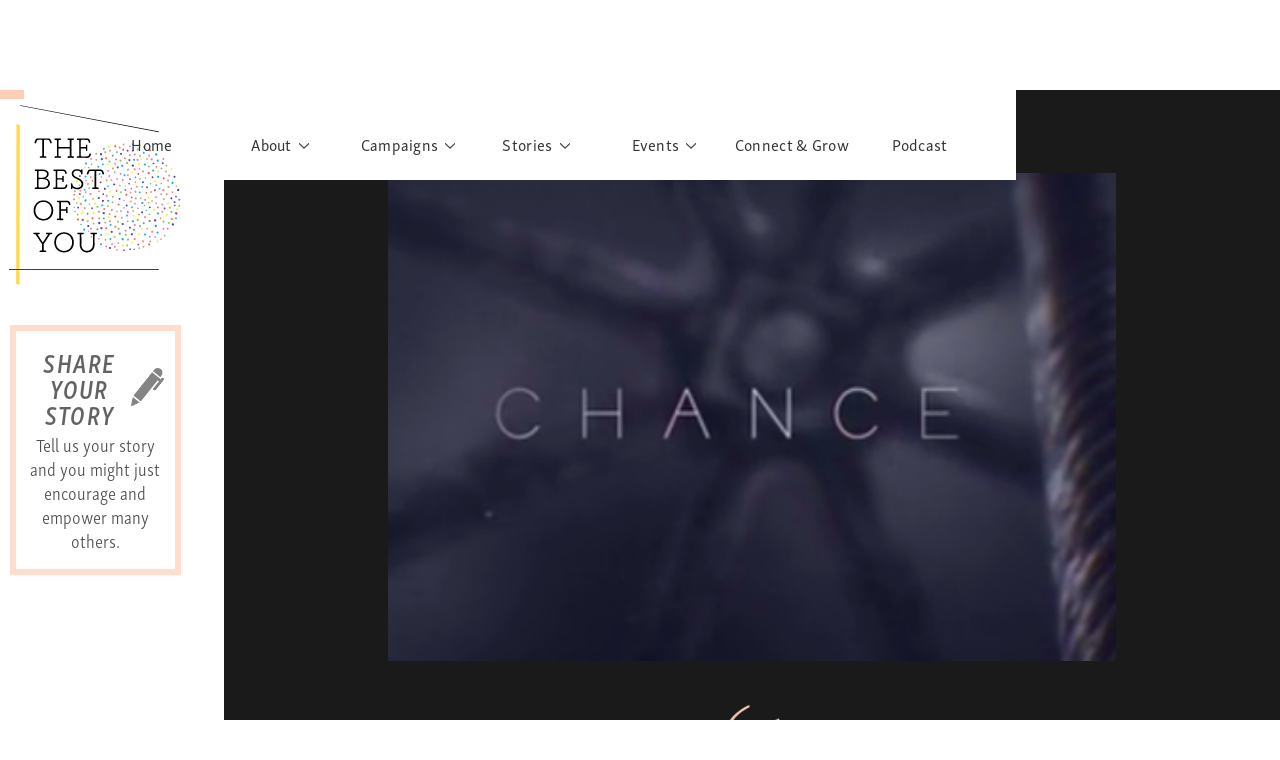

--- FILE ---
content_type: text/html
request_url: https://www.the-best-of-you.com/story/muhammad-khairul
body_size: 4265
content:
<!DOCTYPE html><!-- Last Published: Thu Oct 30 2025 02:42:56 GMT+0000 (Coordinated Universal Time) --><html data-wf-domain="www.the-best-of-you.com" data-wf-page="65b1f3ad3dbbea81624385a9" data-wf-site="5cc911ffd54687fda5756998" lang="en" data-wf-collection="65b1f3ad3dbbea8162438542" data-wf-item-slug="muhammad-khairul"><head><meta charset="utf-8"/><title>&#x27;There is always chance&#x27;</title><meta content="Story by Muhammad Khairul | Relationship | Passion |  |" name="description"/><meta content="&#x27;There is always chance&#x27;" property="og:title"/><meta content="Story by Muhammad Khairul | Relationship | Passion |  |" property="og:description"/><meta content="https://cdn.prod.website-files.com/5ccb41c004730d4d50d6c313/5ece45f64a4fcf2322b4f0ab_2_Khairul_2019.png" property="og:image"/><meta content="&#x27;There is always chance&#x27;" property="twitter:title"/><meta content="Story by Muhammad Khairul | Relationship | Passion |  |" property="twitter:description"/><meta content="https://cdn.prod.website-files.com/5ccb41c004730d4d50d6c313/5ece45f64a4fcf2322b4f0ab_2_Khairul_2019.png" property="twitter:image"/><meta property="og:type" content="website"/><meta content="summary_large_image" name="twitter:card"/><meta content="width=device-width, initial-scale=1" name="viewport"/><link href="https://cdn.prod.website-files.com/5cc911ffd54687fda5756998/css/tby-dev-4xwbic8w-3nvknfbyklooground57a.shared.62439c771.min.css" rel="stylesheet" type="text/css"/><link href="https://fonts.googleapis.com" rel="preconnect"/><link href="https://fonts.gstatic.com" rel="preconnect" crossorigin="anonymous"/><script src="https://ajax.googleapis.com/ajax/libs/webfont/1.6.26/webfont.js" type="text/javascript"></script><script type="text/javascript">WebFont.load({  google: {    families: ["Montserrat:100,100italic,200,200italic,300,300italic,400,400italic,500,500italic,600,600italic,700,700italic,800,800italic,900,900italic","Droid Serif:400,400italic,700,700italic","Noto Sans SC:100,300,regular,500,700,900:chinese-simplified,latin","Homemade Apple:regular","Kristi:regular","Satisfy:regular","Qwigley:regular","Over the Rainbow:regular","Mrs Saint Delafield:regular","La Belle Aurore:regular","Dawning of a New Day:regular","Zeyada:regular","League Script:regular","Lovers Quarrel:regular","Dancing Script:regular,500,600,700","Livvic:100,100italic,200,200italic,300,300italic,regular,italic,500,500italic,600,600italic,700,700italic,900,900italic","Barriecito:regular"]  }});</script><script src="https://use.typekit.net/inn0kdg.js" type="text/javascript"></script><script type="text/javascript">try{Typekit.load();}catch(e){}</script><script type="text/javascript">!function(o,c){var n=c.documentElement,t=" w-mod-";n.className+=t+"js",("ontouchstart"in o||o.DocumentTouch&&c instanceof DocumentTouch)&&(n.className+=t+"touch")}(window,document);</script><link href="https://cdn.prod.website-files.com/5cc911ffd54687fda5756998/5d0338cacf98640c037b5922_favicon5.png" rel="shortcut icon" type="image/x-icon"/><link href="https://cdn.prod.website-files.com/5cc911ffd54687fda5756998/5ce4b9d9a62d2360976f366e_webclip.png" rel="apple-touch-icon"/><link href="https://www.the-best-of-you.com/story/muhammad-khairul" rel="canonical"/><script async="" src="https://www.googletagmanager.com/gtag/js?id=UA-142842780-1"></script><script type="text/javascript">window.dataLayer = window.dataLayer || [];function gtag(){dataLayer.push(arguments);}gtag('js', new Date());gtag('config', 'UA-142842780-1', {'anonymize_ip': false});</script><script async="" src="https://www.googletagmanager.com/gtag/js?id=G-NN88Q6K0V7"></script><script type="text/javascript">window.dataLayer = window.dataLayer || [];function gtag(){dataLayer.push(arguments);}gtag('set', 'developer_id.dZGVlNj', true);gtag('js', new Date());gtag('config', 'G-NN88Q6K0V7');</script><script src="https://www.google.com/recaptcha/api.js" type="text/javascript"></script><script type="text/javascript">!function(f,b,e,v,n,t,s){if(f.fbq)return;n=f.fbq=function(){n.callMethod?n.callMethod.apply(n,arguments):n.queue.push(arguments)};if(!f._fbq)f._fbq=n;n.push=n;n.loaded=!0;n.version='2.0';n.agent='plwebflow';n.queue=[];t=b.createElement(e);t.async=!0;t.src=v;s=b.getElementsByTagName(e)[0];s.parentNode.insertBefore(t,s)}(window,document,'script','https://connect.facebook.net/en_US/fbevents.js');fbq('init', '2351608488444014');fbq('track', 'PageView');</script></head><body><div class="nav-section"><div class="nav-elements-wrap"><a href="/" class="tboy-logo w-inline-block"></a><div class="share-story-wrapper"><a href="/share-your-story" class="share-story-link w-inline-block"><div class="share-st-text-wrap"><div class="share-st---title">SHARE YOUR STORY</div><img src="https://cdn.prod.website-files.com/5cc911ffd54687fda5756998/5d0f507b6c00467d81c87078_share-pen.png" alt="" class="share-st---icon"/><div class="share-st---summary">Tell us your story and you might just encourage and empower many others.</div></div></a></div></div><div class="nav-line-wrap"><div class="nav-line-left"></div><div class="nav-line-white"></div><div class="nav-line-right"></div></div><div class="nav-link-wrap"><a href="/" class="nav-link nav-link-120 w-inline-block"><div>Home</div></a><div class="nav-link"><div data-w-id="7ddf851e-5f93-2799-4b92-0d7ebd2488b0" class="dropdown-nav-wrap"><div class="dropdown-trigger"><div>About</div><div class="nav-allow"></div></div><div class="dropdown-content"><a href="https://www.the-best-of-you.com/about#about-movement" class="dropdown-link w-inline-block"><div>The Movement</div></a><a href="https://www.the-best-of-you.com/about#founders-words" class="dropdown-link dropd-lk-2 w-inline-block"><div>Founder&#x27;s Words</div></a><a href="https://www.the-best-of-you.com/about#learn-more" class="dropdown-link dropd-lk-3 w-inline-block"><div>Learn More</div></a></div></div></div><div class="nav-link"><div data-w-id="7ddf851e-5f93-2799-4b92-0d7ebd2488c0" class="dropdown-nav-wrap nav-wider"><div class="dropdown-trigger"><div>Campaigns</div><div class="nav-allow"></div></div><div class="dropdown-content"><a href="/campaigns/right-to-education" class="dropdown-link w-inline-block"><div>Rights to Education</div></a><a href="/campaigns/what-have-you-discovered" class="dropdown-link-2 dropd-lk-2 w-inline-block"><div>What have you discovered?</div></a><a href="/campaigns/sisters-of-sarah" class="dropdown-link-2 dropd-lk-3 w-inline-block"><div>Sisters of Sarah</div></a><a href="/campaigns/migrant-workers/banglar-kantha" class="dropdown-link-2 dropd-lk-4 w-inline-block"><div>Banglar Kantha</div></a><a href="/campaigns/pillarsofsupport/singapore" class="dropdown-link-2 dropd-lk-5 w-inline-block"><div>Pillars of Support</div></a><a href="/campaigns/portraitsofcolours/malaysia" class="dropdown-link-2 dropd-lk-6 w-inline-block"><div>Portraits of Colours</div></a><a href="/urban-poverty/overview" class="dropdown-link-2 dropd-lk-7 w-inline-block"><div>Urban Poverty</div></a></div></div></div><div class="nav-link"><div data-w-id="7ddf851e-5f93-2799-4b92-0d7ebd2488d9" class="dropdown-nav-wrap"><div class="dropdown-trigger"><div>Stories</div><div class="nav-allow"></div></div><div class="dropdown-content"><a href="/stories/personalities" class="dropdown-link w-inline-block"><div>Personalities</div></a><a href="/stories/story-gallery-2/stories-2021" class="dropdown-link dropd-lk-2 w-inline-block"><div>Story Gallery</div></a><a href="/stories/postcard-gallery" class="dropdown-link dropd-lk-3 w-inline-block"><div>Postcard Gallery</div></a></div></div></div><div class="nav-link"><div data-w-id="7ddf851e-5f93-2799-4b92-0d7ebd2488e9" class="dropdown-nav-wrap"><div class="dropdown-trigger"><div>Events</div><div class="nav-allow"></div></div><div class="dropdown-content"><a href="/events/conversations-reimagined-education-an-equal-start" class="dropdown-link hide w-inline-block"><div>Upcoming Events <span class="menu-updated">Updated!</span></div></a><a href="/events/past-events" class="dropdown-link dropd-lk-2 w-inline-block"><div>Past Events</div></a><a href="/events/past-exhibitions" class="dropdown-link dropd-lk-3 w-inline-block"><div>Past Exhibitions</div></a><a href="/events/school-outreach" class="dropdown-link dropd-lk-4 w-inline-block"><div>School Outreach</div></a></div></div></div><div class="nav-link nav-sns hide"><a href="https://www.facebook.com/JuliesTheBestOfYou" target="_blank" class="sns-icon fb-icon w-inline-block"></a><a href="https://www.instagram.com/juliesthebestofyou/" target="_blank" class="sns-icon w-inline-block"></a><a href="https://www.youtube.com/user/thebestofyoujulies/" target="_blank" class="sns-icon yt-icon w-inline-block"></a></div><a href="/connect-and-grow/overview" class="nav-link nav-link-120 w-inline-block"><div>Connect &amp; Grow</div></a><a href="/podcast" class="nav-link nav-link-120 w-inline-block"><div>Podcast</div></a></div></div><div data-w-id="cf40a37a-dafd-3204-99bf-993da2546ee3" class="m-nav-icon"><div class="m-nav-icon-wrap"><div data-w-id="cf40a37a-dafd-3204-99bf-993da2546ee5" class="m-nav-icon-line"></div><div data-w-id="cf40a37a-dafd-3204-99bf-993da2546ee6" class="m-nav-icon-line"></div><div data-w-id="cf40a37a-dafd-3204-99bf-993da2546ee7" class="m-nav-icon-line"></div></div></div><div data-w-id="bdd3b9dd-4b30-9a61-e6ff-4012d36e15bd" class="m-menu-wrap div-block-109"><div class="columns-20 w-row"><div class="column w-col w-col-6 w-col-small-6 w-col-tiny-6"><div class="nav-group-m">about</div><a href="https://the-best-of-you.com/about#about-movement" class="nav-pages-m">The Movement</a><a href="https://the-best-of-you.com/about#founders-words" class="nav-pages-m">Founder&#x27;s Words</a><a href="https://the-best-of-you.com/about#learn-more" class="nav-pages-m">Learn More</a><div class="nav-group-m">stories</div><a href="/stories/personalities" class="nav-pages-m">Personalities</a><a href="/stories/story-gallery-2/stories-2021" class="nav-pages-m">Story Gallery</a><a href="/stories/postcard-gallery" class="nav-pages-m">Postcard Gallery</a><div class="nav-group-m">Connect &amp; grow</div><a href="/connect-and-grow/overview" class="nav-pages-m">Overview</a><a href="/podcast" class="nav-link-bold-m">podcast</a></div><div class="column-2 w-col w-col-6 w-col-small-6 w-col-tiny-6"><div class="nav-group-m">CAMPAIGNS</div><a href="/campaigns/right-to-education" class="nav-pages-m">Right to Education</a><a href="/campaigns/what-have-you-discovered" class="nav-pages-m">What have you discovered?</a><a href="/campaigns/sisters-of-sarah" class="nav-pages-m">Sisters of Sarah</a><a href="/campaigns/migrant-workers/banglar-kantha" class="nav-pages-m">Banglar Kantha</a><a href="/campaigns/pillarsofsupport/singapore" class="nav-pages-m">Pillars of Support</a><a href="/campaigns/portraitsofcolours/malaysia" class="nav-pages-m">Portraits of Colours</a><a href="/urban-poverty/overview" class="nav-pages-m">Urban Poverty</a><a href="#" class="nav-pages-m nav-m-hide">Transition Series</a><div class="nav-group-m">Events</div><a href="/events/conversations-reimagined-work-hard-also-not-enough" class="nav-pages-m hide">Upcoming Events <span class="text-span-10">updated!</span></a><a href="/events/past-events" class="nav-pages-m">Past Events</a><a href="/events/past-exhibitions" class="nav-pages-m">Past Exhibitions</a><a href="/events/school-outreach" class="nav-pages-m">School Outreach</a><div class="nav-group-m nav-m-hide">play a part</div><a href="#" class="nav-pages-m nav-m-hide">Sponsorship</a><a href="#" class="nav-pages-m nav-m-hide">Volunteer</a><a href="#" class="nav-pages-m nav-m-hide">School Programs</a></div></div></div><div class="content-section full-bg"><div class="content-wrapper full-width"><div class="story-img-bg"><div class="st-pg-img div-block-115"><div class="w-condition-invisible w-dyn-bind-empty w-video w-embed"></div><img alt="Muhammad Khairul" src="https://cdn.prod.website-files.com/5ccb41c004730d4d50d6c313/5ece45f64a4fcf2322b4f0ab_2_Khairul_2019.png" class="image-10"/></div><div class="story-caption-wrap w-condition-invisible"><div class="text-block-613 w-dyn-bind-empty"></div><div class="text-block-613 w-dyn-bind-empty"></div><div class="text-block-613 w-dyn-bind-empty"></div></div><div class="st-pg-qmark-s"></div></div><h1 class="st-pg-head">There is always chance</h1><div class="story-text w-richtext"><h5>Sometimes life gives you a second chance, or even two! Not always, but sometimes. It&#x27;s what you do with those second chances that counts.</h5><p>‍</p></div><div class="st-pg-qmark-n"></div><div class="st-pg-name">Muhammad Khairul</div><div class="partnership-wrap w-condition-invisible"><div class="partnership-content w-condition-invisible"><div class="partnership-intro w-dyn-bind-empty w-richtext"></div><div class="partner-divider w-condition-invisible"></div><div class="partnership-profile w-dyn-bind-empty w-richtext"></div></div></div></div></div><div class="footer"><div class="div-block-134"><div class="div-block-7"><div class="jl-logo-wrap"><div class="text-block-3">Initiated by</div><a href="#" class="link-block w-inline-block"><img src="https://cdn.prod.website-files.com/5cc911ffd54687fda5756998/5fd4854cc620980ebba8d73d_Julies_logo_new.svg" loading="lazy" alt=""/></a></div><div class="footer-sns"><a href="https://www.facebook.com/JuliesTheBestOfYou" target="_blank" class="sns-icon fb-icon is-footer w-inline-block"></a><a href="https://www.instagram.com/juliesthebestofyou/" target="_blank" class="sns-icon is-footer w-inline-block"></a><a href="https://www.tiktok.com/@juliesthebestofyou" target="_blank" class="sns-icon tiktok is-footer w-inline-block"></a><a href="https://www.youtube.com/user/thebestofyoujulies/" target="_blank" class="sns-icon yt-icon is-footer w-inline-block"></a></div></div><div class="div-block-15"><div class="footer-btn-about-wrap"><a href="/contact" class="footer-btn footer-about">Contact Us</a><a href="/about-julies" class="footer-btn footer-about">About Julie&#x27;s</a></div><div class="footer-btn-wrap2"><a href="mailto:hello-there@the-best-of-you.com" class="footer-btn">General Enquiries</a><a href="mailto:media@the-best-of-you.com" class="footer-btn">Media Enquiries</a></div><div class="footer-btn-wrap left-margin"><a href="/terms-and-conditions" class="footer-btn footer-terms">Website Terms and Conditions</a><a href="/privacy-policy" class="footer-btn">Website Privacy Policy</a></div></div></div><div class="div-block-136"><div class="copyright">©2024 Julie&#x27;s. All rights reserved.</div></div></div><script src="https://d3e54v103j8qbb.cloudfront.net/js/jquery-3.5.1.min.dc5e7f18c8.js?site=5cc911ffd54687fda5756998" type="text/javascript" integrity="sha256-9/aliU8dGd2tb6OSsuzixeV4y/faTqgFtohetphbbj0=" crossorigin="anonymous"></script><script src="https://cdn.prod.website-files.com/5cc911ffd54687fda5756998/js/tby-dev-4xwbic8w-3nvknfbyklooground57a.schunk.36b8fb49256177c8.js" type="text/javascript"></script><script src="https://cdn.prod.website-files.com/5cc911ffd54687fda5756998/js/tby-dev-4xwbic8w-3nvknfbyklooground57a.schunk.4fb89e2d164a4929.js" type="text/javascript"></script><script src="https://cdn.prod.website-files.com/5cc911ffd54687fda5756998/js/tby-dev-4xwbic8w-3nvknfbyklooground57a.34edb4ef.569cee3c06c4444a.js" type="text/javascript"></script></body></html>

--- FILE ---
content_type: text/css
request_url: https://cdn.prod.website-files.com/5cc911ffd54687fda5756998/css/tby-dev-4xwbic8w-3nvknfbyklooground57a.shared.62439c771.min.css
body_size: 82881
content:
html{-webkit-text-size-adjust:100%;-ms-text-size-adjust:100%;font-family:sans-serif}body{margin:0}article,aside,details,figcaption,figure,footer,header,hgroup,main,menu,nav,section,summary{display:block}audio,canvas,progress,video{vertical-align:baseline;display:inline-block}audio:not([controls]){height:0;display:none}[hidden],template{display:none}a{background-color:#0000}a:active,a:hover{outline:0}abbr[title]{border-bottom:1px dotted}b,strong{font-weight:700}dfn{font-style:italic}h1{margin:.67em 0;font-size:2em}mark{color:#000;background:#ff0}small{font-size:80%}sub,sup{vertical-align:baseline;font-size:75%;line-height:0;position:relative}sup{top:-.5em}sub{bottom:-.25em}img{border:0}svg:not(:root){overflow:hidden}hr{box-sizing:content-box;height:0}pre{overflow:auto}code,kbd,pre,samp{font-family:monospace;font-size:1em}button,input,optgroup,select,textarea{color:inherit;font:inherit;margin:0}button{overflow:visible}button,select{text-transform:none}button,html input[type=button],input[type=reset]{-webkit-appearance:button;cursor:pointer}button[disabled],html input[disabled]{cursor:default}button::-moz-focus-inner,input::-moz-focus-inner{border:0;padding:0}input{line-height:normal}input[type=checkbox],input[type=radio]{box-sizing:border-box;padding:0}input[type=number]::-webkit-inner-spin-button,input[type=number]::-webkit-outer-spin-button{height:auto}input[type=search]{-webkit-appearance:none}input[type=search]::-webkit-search-cancel-button,input[type=search]::-webkit-search-decoration{-webkit-appearance:none}legend{border:0;padding:0}textarea{overflow:auto}optgroup{font-weight:700}table{border-collapse:collapse;border-spacing:0}td,th{padding:0}@font-face{font-family:webflow-icons;src:url([data-uri])format("truetype");font-weight:400;font-style:normal}[class^=w-icon-],[class*=\ w-icon-]{speak:none;font-variant:normal;text-transform:none;-webkit-font-smoothing:antialiased;-moz-osx-font-smoothing:grayscale;font-style:normal;font-weight:400;line-height:1;font-family:webflow-icons!important}.w-icon-slider-right:before{content:""}.w-icon-slider-left:before{content:""}.w-icon-nav-menu:before{content:""}.w-icon-arrow-down:before,.w-icon-dropdown-toggle:before{content:""}.w-icon-file-upload-remove:before{content:""}.w-icon-file-upload-icon:before{content:""}*{box-sizing:border-box}html{height:100%}body{color:#333;background-color:#fff;min-height:100%;margin:0;font-family:Arial,sans-serif;font-size:14px;line-height:20px}img{vertical-align:middle;max-width:100%;display:inline-block}html.w-mod-touch *{background-attachment:scroll!important}.w-block{display:block}.w-inline-block{max-width:100%;display:inline-block}.w-clearfix:before,.w-clearfix:after{content:" ";grid-area:1/1/2/2;display:table}.w-clearfix:after{clear:both}.w-hidden{display:none}.w-button{color:#fff;line-height:inherit;cursor:pointer;background-color:#3898ec;border:0;border-radius:0;padding:9px 15px;text-decoration:none;display:inline-block}input.w-button{-webkit-appearance:button}html[data-w-dynpage] [data-w-cloak]{color:#0000!important}.w-code-block{margin:unset}pre.w-code-block code{all:inherit}.w-optimization{display:contents}.w-webflow-badge,.w-webflow-badge>img{box-sizing:unset;width:unset;height:unset;max-height:unset;max-width:unset;min-height:unset;min-width:unset;margin:unset;padding:unset;float:unset;clear:unset;border:unset;border-radius:unset;background:unset;background-image:unset;background-position:unset;background-size:unset;background-repeat:unset;background-origin:unset;background-clip:unset;background-attachment:unset;background-color:unset;box-shadow:unset;transform:unset;direction:unset;font-family:unset;font-weight:unset;color:unset;font-size:unset;line-height:unset;font-style:unset;font-variant:unset;text-align:unset;letter-spacing:unset;-webkit-text-decoration:unset;text-decoration:unset;text-indent:unset;text-transform:unset;list-style-type:unset;text-shadow:unset;vertical-align:unset;cursor:unset;white-space:unset;word-break:unset;word-spacing:unset;word-wrap:unset;transition:unset}.w-webflow-badge{white-space:nowrap;cursor:pointer;box-shadow:0 0 0 1px #0000001a,0 1px 3px #0000001a;visibility:visible!important;opacity:1!important;z-index:2147483647!important;color:#aaadb0!important;overflow:unset!important;background-color:#fff!important;border-radius:3px!important;width:auto!important;height:auto!important;margin:0!important;padding:6px!important;font-size:12px!important;line-height:14px!important;text-decoration:none!important;display:inline-block!important;position:fixed!important;inset:auto 12px 12px auto!important;transform:none!important}.w-webflow-badge>img{position:unset;visibility:unset!important;opacity:1!important;vertical-align:middle!important;display:inline-block!important}h1,h2,h3,h4,h5,h6{margin-bottom:10px;font-weight:700}h1{margin-top:20px;font-size:38px;line-height:44px}h2{margin-top:20px;font-size:32px;line-height:36px}h3{margin-top:20px;font-size:24px;line-height:30px}h4{margin-top:10px;font-size:18px;line-height:24px}h5{margin-top:10px;font-size:14px;line-height:20px}h6{margin-top:10px;font-size:12px;line-height:18px}p{margin-top:0;margin-bottom:10px}blockquote{border-left:5px solid #e2e2e2;margin:0 0 10px;padding:10px 20px;font-size:18px;line-height:22px}figure{margin:0 0 10px}figcaption{text-align:center;margin-top:5px}ul,ol{margin-top:0;margin-bottom:10px;padding-left:40px}.w-list-unstyled{padding-left:0;list-style:none}.w-embed:before,.w-embed:after{content:" ";grid-area:1/1/2/2;display:table}.w-embed:after{clear:both}.w-video{width:100%;padding:0;position:relative}.w-video iframe,.w-video object,.w-video embed{border:none;width:100%;height:100%;position:absolute;top:0;left:0}fieldset{border:0;margin:0;padding:0}button,[type=button],[type=reset]{cursor:pointer;-webkit-appearance:button;border:0}.w-form{margin:0 0 15px}.w-form-done{text-align:center;background-color:#ddd;padding:20px;display:none}.w-form-fail{background-color:#ffdede;margin-top:10px;padding:10px;display:none}label{margin-bottom:5px;font-weight:700;display:block}.w-input,.w-select{color:#333;vertical-align:middle;background-color:#fff;border:1px solid #ccc;width:100%;height:38px;margin-bottom:10px;padding:8px 12px;font-size:14px;line-height:1.42857;display:block}.w-input::placeholder,.w-select::placeholder{color:#999}.w-input:focus,.w-select:focus{border-color:#3898ec;outline:0}.w-input[disabled],.w-select[disabled],.w-input[readonly],.w-select[readonly],fieldset[disabled] .w-input,fieldset[disabled] .w-select{cursor:not-allowed}.w-input[disabled]:not(.w-input-disabled),.w-select[disabled]:not(.w-input-disabled),.w-input[readonly],.w-select[readonly],fieldset[disabled]:not(.w-input-disabled) .w-input,fieldset[disabled]:not(.w-input-disabled) .w-select{background-color:#eee}textarea.w-input,textarea.w-select{height:auto}.w-select{background-color:#f3f3f3}.w-select[multiple]{height:auto}.w-form-label{cursor:pointer;margin-bottom:0;font-weight:400;display:inline-block}.w-radio{margin-bottom:5px;padding-left:20px;display:block}.w-radio:before,.w-radio:after{content:" ";grid-area:1/1/2/2;display:table}.w-radio:after{clear:both}.w-radio-input{float:left;margin:3px 0 0 -20px;line-height:normal}.w-file-upload{margin-bottom:10px;display:block}.w-file-upload-input{opacity:0;z-index:-100;width:.1px;height:.1px;position:absolute;overflow:hidden}.w-file-upload-default,.w-file-upload-uploading,.w-file-upload-success{color:#333;display:inline-block}.w-file-upload-error{margin-top:10px;display:block}.w-file-upload-default.w-hidden,.w-file-upload-uploading.w-hidden,.w-file-upload-error.w-hidden,.w-file-upload-success.w-hidden{display:none}.w-file-upload-uploading-btn{cursor:pointer;background-color:#fafafa;border:1px solid #ccc;margin:0;padding:8px 12px;font-size:14px;font-weight:400;display:flex}.w-file-upload-file{background-color:#fafafa;border:1px solid #ccc;flex-grow:1;justify-content:space-between;margin:0;padding:8px 9px 8px 11px;display:flex}.w-file-upload-file-name{font-size:14px;font-weight:400;display:block}.w-file-remove-link{cursor:pointer;width:auto;height:auto;margin-top:3px;margin-left:10px;padding:3px;display:block}.w-icon-file-upload-remove{margin:auto;font-size:10px}.w-file-upload-error-msg{color:#ea384c;padding:2px 0;display:inline-block}.w-file-upload-info{padding:0 12px;line-height:38px;display:inline-block}.w-file-upload-label{cursor:pointer;background-color:#fafafa;border:1px solid #ccc;margin:0;padding:8px 12px;font-size:14px;font-weight:400;display:inline-block}.w-icon-file-upload-icon,.w-icon-file-upload-uploading{width:20px;margin-right:8px;display:inline-block}.w-icon-file-upload-uploading{height:20px}.w-container{max-width:940px;margin-left:auto;margin-right:auto}.w-container:before,.w-container:after{content:" ";grid-area:1/1/2/2;display:table}.w-container:after{clear:both}.w-container .w-row{margin-left:-10px;margin-right:-10px}.w-row:before,.w-row:after{content:" ";grid-area:1/1/2/2;display:table}.w-row:after{clear:both}.w-row .w-row{margin-left:0;margin-right:0}.w-col{float:left;width:100%;min-height:1px;padding-left:10px;padding-right:10px;position:relative}.w-col .w-col{padding-left:0;padding-right:0}.w-col-1{width:8.33333%}.w-col-2{width:16.6667%}.w-col-3{width:25%}.w-col-4{width:33.3333%}.w-col-5{width:41.6667%}.w-col-6{width:50%}.w-col-7{width:58.3333%}.w-col-8{width:66.6667%}.w-col-9{width:75%}.w-col-10{width:83.3333%}.w-col-11{width:91.6667%}.w-col-12{width:100%}.w-hidden-main{display:none!important}@media screen and (max-width:991px){.w-container{max-width:728px}.w-hidden-main{display:inherit!important}.w-hidden-medium{display:none!important}.w-col-medium-1{width:8.33333%}.w-col-medium-2{width:16.6667%}.w-col-medium-3{width:25%}.w-col-medium-4{width:33.3333%}.w-col-medium-5{width:41.6667%}.w-col-medium-6{width:50%}.w-col-medium-7{width:58.3333%}.w-col-medium-8{width:66.6667%}.w-col-medium-9{width:75%}.w-col-medium-10{width:83.3333%}.w-col-medium-11{width:91.6667%}.w-col-medium-12{width:100%}.w-col-stack{width:100%;left:auto;right:auto}}@media screen and (max-width:767px){.w-hidden-main,.w-hidden-medium{display:inherit!important}.w-hidden-small{display:none!important}.w-row,.w-container .w-row{margin-left:0;margin-right:0}.w-col{width:100%;left:auto;right:auto}.w-col-small-1{width:8.33333%}.w-col-small-2{width:16.6667%}.w-col-small-3{width:25%}.w-col-small-4{width:33.3333%}.w-col-small-5{width:41.6667%}.w-col-small-6{width:50%}.w-col-small-7{width:58.3333%}.w-col-small-8{width:66.6667%}.w-col-small-9{width:75%}.w-col-small-10{width:83.3333%}.w-col-small-11{width:91.6667%}.w-col-small-12{width:100%}}@media screen and (max-width:479px){.w-container{max-width:none}.w-hidden-main,.w-hidden-medium,.w-hidden-small{display:inherit!important}.w-hidden-tiny{display:none!important}.w-col{width:100%}.w-col-tiny-1{width:8.33333%}.w-col-tiny-2{width:16.6667%}.w-col-tiny-3{width:25%}.w-col-tiny-4{width:33.3333%}.w-col-tiny-5{width:41.6667%}.w-col-tiny-6{width:50%}.w-col-tiny-7{width:58.3333%}.w-col-tiny-8{width:66.6667%}.w-col-tiny-9{width:75%}.w-col-tiny-10{width:83.3333%}.w-col-tiny-11{width:91.6667%}.w-col-tiny-12{width:100%}}.w-widget{position:relative}.w-widget-map{width:100%;height:400px}.w-widget-map label{width:auto;display:inline}.w-widget-map img{max-width:inherit}.w-widget-map .gm-style-iw{text-align:center}.w-widget-map .gm-style-iw>button{display:none!important}.w-widget-twitter{overflow:hidden}.w-widget-twitter-count-shim{vertical-align:top;text-align:center;background:#fff;border:1px solid #758696;border-radius:3px;width:28px;height:20px;display:inline-block;position:relative}.w-widget-twitter-count-shim *{pointer-events:none;-webkit-user-select:none;user-select:none}.w-widget-twitter-count-shim .w-widget-twitter-count-inner{text-align:center;color:#999;font-family:serif;font-size:15px;line-height:12px;position:relative}.w-widget-twitter-count-shim .w-widget-twitter-count-clear{display:block;position:relative}.w-widget-twitter-count-shim.w--large{width:36px;height:28px}.w-widget-twitter-count-shim.w--large .w-widget-twitter-count-inner{font-size:18px;line-height:18px}.w-widget-twitter-count-shim:not(.w--vertical){margin-left:5px;margin-right:8px}.w-widget-twitter-count-shim:not(.w--vertical).w--large{margin-left:6px}.w-widget-twitter-count-shim:not(.w--vertical):before,.w-widget-twitter-count-shim:not(.w--vertical):after{content:" ";pointer-events:none;border:solid #0000;width:0;height:0;position:absolute;top:50%;left:0}.w-widget-twitter-count-shim:not(.w--vertical):before{border-width:4px;border-color:#75869600 #5d6c7b #75869600 #75869600;margin-top:-4px;margin-left:-9px}.w-widget-twitter-count-shim:not(.w--vertical).w--large:before{border-width:5px;margin-top:-5px;margin-left:-10px}.w-widget-twitter-count-shim:not(.w--vertical):after{border-width:4px;border-color:#fff0 #fff #fff0 #fff0;margin-top:-4px;margin-left:-8px}.w-widget-twitter-count-shim:not(.w--vertical).w--large:after{border-width:5px;margin-top:-5px;margin-left:-9px}.w-widget-twitter-count-shim.w--vertical{width:61px;height:33px;margin-bottom:8px}.w-widget-twitter-count-shim.w--vertical:before,.w-widget-twitter-count-shim.w--vertical:after{content:" ";pointer-events:none;border:solid #0000;width:0;height:0;position:absolute;top:100%;left:50%}.w-widget-twitter-count-shim.w--vertical:before{border-width:5px;border-color:#5d6c7b #75869600 #75869600;margin-left:-5px}.w-widget-twitter-count-shim.w--vertical:after{border-width:4px;border-color:#fff #fff0 #fff0;margin-left:-4px}.w-widget-twitter-count-shim.w--vertical .w-widget-twitter-count-inner{font-size:18px;line-height:22px}.w-widget-twitter-count-shim.w--vertical.w--large{width:76px}.w-background-video{color:#fff;height:500px;position:relative;overflow:hidden}.w-background-video>video{object-fit:cover;z-index:-100;background-position:50%;background-size:cover;width:100%;height:100%;margin:auto;position:absolute;inset:-100%}.w-background-video>video::-webkit-media-controls-start-playback-button{-webkit-appearance:none;display:none!important}.w-background-video--control{background-color:#0000;padding:0;position:absolute;bottom:1em;right:1em}.w-background-video--control>[hidden]{display:none!important}.w-slider{text-align:center;clear:both;-webkit-tap-highlight-color:#0000;tap-highlight-color:#0000;background:#ddd;height:300px;position:relative}.w-slider-mask{z-index:1;white-space:nowrap;height:100%;display:block;position:relative;left:0;right:0;overflow:hidden}.w-slide{vertical-align:top;white-space:normal;text-align:left;width:100%;height:100%;display:inline-block;position:relative}.w-slider-nav{z-index:2;text-align:center;-webkit-tap-highlight-color:#0000;tap-highlight-color:#0000;height:40px;margin:auto;padding-top:10px;position:absolute;inset:auto 0 0}.w-slider-nav.w-round>div{border-radius:100%}.w-slider-nav.w-num>div{font-size:inherit;line-height:inherit;width:auto;height:auto;padding:.2em .5em}.w-slider-nav.w-shadow>div{box-shadow:0 0 3px #3336}.w-slider-nav-invert{color:#fff}.w-slider-nav-invert>div{background-color:#2226}.w-slider-nav-invert>div.w-active{background-color:#222}.w-slider-dot{cursor:pointer;background-color:#fff6;width:1em;height:1em;margin:0 3px .5em;transition:background-color .1s,color .1s;display:inline-block;position:relative}.w-slider-dot.w-active{background-color:#fff}.w-slider-dot:focus{outline:none;box-shadow:0 0 0 2px #fff}.w-slider-dot:focus.w-active{box-shadow:none}.w-slider-arrow-left,.w-slider-arrow-right{cursor:pointer;color:#fff;-webkit-tap-highlight-color:#0000;tap-highlight-color:#0000;-webkit-user-select:none;user-select:none;width:80px;margin:auto;font-size:40px;position:absolute;inset:0;overflow:hidden}.w-slider-arrow-left [class^=w-icon-],.w-slider-arrow-right [class^=w-icon-],.w-slider-arrow-left [class*=\ w-icon-],.w-slider-arrow-right [class*=\ w-icon-]{position:absolute}.w-slider-arrow-left:focus,.w-slider-arrow-right:focus{outline:0}.w-slider-arrow-left{z-index:3;right:auto}.w-slider-arrow-right{z-index:4;left:auto}.w-icon-slider-left,.w-icon-slider-right{width:1em;height:1em;margin:auto;inset:0}.w-slider-aria-label{clip:rect(0 0 0 0);border:0;width:1px;height:1px;margin:-1px;padding:0;position:absolute;overflow:hidden}.w-slider-force-show{display:block!important}.w-dropdown{text-align:left;z-index:900;margin-left:auto;margin-right:auto;display:inline-block;position:relative}.w-dropdown-btn,.w-dropdown-toggle,.w-dropdown-link{vertical-align:top;color:#222;text-align:left;white-space:nowrap;margin-left:auto;margin-right:auto;padding:20px;text-decoration:none;position:relative}.w-dropdown-toggle{-webkit-user-select:none;user-select:none;cursor:pointer;padding-right:40px;display:inline-block}.w-dropdown-toggle:focus{outline:0}.w-icon-dropdown-toggle{width:1em;height:1em;margin:auto 20px auto auto;position:absolute;top:0;bottom:0;right:0}.w-dropdown-list{background:#ddd;min-width:100%;display:none;position:absolute}.w-dropdown-list.w--open{display:block}.w-dropdown-link{color:#222;padding:10px 20px;display:block}.w-dropdown-link.w--current{color:#0082f3}.w-dropdown-link:focus{outline:0}@media screen and (max-width:767px){.w-nav-brand{padding-left:10px}}.w-lightbox-backdrop{cursor:auto;letter-spacing:normal;text-indent:0;text-shadow:none;text-transform:none;visibility:visible;white-space:normal;word-break:normal;word-spacing:normal;word-wrap:normal;color:#fff;text-align:center;z-index:2000;opacity:0;-webkit-user-select:none;-moz-user-select:none;-webkit-tap-highlight-color:transparent;background:#000000e6;outline:0;font-family:Helvetica Neue,Helvetica,Ubuntu,Segoe UI,Verdana,sans-serif;font-size:17px;font-style:normal;font-weight:300;line-height:1.2;list-style:disc;position:fixed;inset:0;-webkit-transform:translate(0)}.w-lightbox-backdrop,.w-lightbox-container{-webkit-overflow-scrolling:touch;height:100%;overflow:auto}.w-lightbox-content{height:100vh;position:relative;overflow:hidden}.w-lightbox-view{opacity:0;width:100vw;height:100vh;position:absolute}.w-lightbox-view:before{content:"";height:100vh}.w-lightbox-group,.w-lightbox-group .w-lightbox-view,.w-lightbox-group .w-lightbox-view:before{height:86vh}.w-lightbox-frame,.w-lightbox-view:before{vertical-align:middle;display:inline-block}.w-lightbox-figure{margin:0;position:relative}.w-lightbox-group .w-lightbox-figure{cursor:pointer}.w-lightbox-img{width:auto;max-width:none;height:auto}.w-lightbox-image{float:none;max-width:100vw;max-height:100vh;display:block}.w-lightbox-group .w-lightbox-image{max-height:86vh}.w-lightbox-caption{text-align:left;text-overflow:ellipsis;white-space:nowrap;background:#0006;padding:.5em 1em;position:absolute;bottom:0;left:0;right:0;overflow:hidden}.w-lightbox-embed{width:100%;height:100%;position:absolute;inset:0}.w-lightbox-control{cursor:pointer;background-position:50%;background-repeat:no-repeat;background-size:24px;width:4em;transition:all .3s;position:absolute;top:0}.w-lightbox-left{background-image:url([data-uri]);display:none;bottom:0;left:0}.w-lightbox-right{background-image:url([data-uri]);display:none;bottom:0;right:0}.w-lightbox-close{background-image:url([data-uri]);background-size:18px;height:2.6em;right:0}.w-lightbox-strip{white-space:nowrap;padding:0 1vh;line-height:0;position:absolute;bottom:0;left:0;right:0;overflow:auto hidden}.w-lightbox-item{box-sizing:content-box;cursor:pointer;width:10vh;padding:2vh 1vh;display:inline-block;-webkit-transform:translate(0,0)}.w-lightbox-active{opacity:.3}.w-lightbox-thumbnail{background:#222;height:10vh;position:relative;overflow:hidden}.w-lightbox-thumbnail-image{position:absolute;top:0;left:0}.w-lightbox-thumbnail .w-lightbox-tall{width:100%;top:50%;transform:translateY(-50%)}.w-lightbox-thumbnail .w-lightbox-wide{height:100%;left:50%;transform:translate(-50%)}.w-lightbox-spinner{box-sizing:border-box;border:5px solid #0006;border-radius:50%;width:40px;height:40px;margin-top:-20px;margin-left:-20px;animation:.8s linear infinite spin;position:absolute;top:50%;left:50%}.w-lightbox-spinner:after{content:"";border:3px solid #0000;border-bottom-color:#fff;border-radius:50%;position:absolute;inset:-4px}.w-lightbox-hide{display:none}.w-lightbox-noscroll{overflow:hidden}@media (min-width:768px){.w-lightbox-content{height:96vh;margin-top:2vh}.w-lightbox-view,.w-lightbox-view:before{height:96vh}.w-lightbox-group,.w-lightbox-group .w-lightbox-view,.w-lightbox-group .w-lightbox-view:before{height:84vh}.w-lightbox-image{max-width:96vw;max-height:96vh}.w-lightbox-group .w-lightbox-image{max-width:82.3vw;max-height:84vh}.w-lightbox-left,.w-lightbox-right{opacity:.5;display:block}.w-lightbox-close{opacity:.8}.w-lightbox-control:hover{opacity:1}}.w-lightbox-inactive,.w-lightbox-inactive:hover{opacity:0}.w-richtext:before,.w-richtext:after{content:" ";grid-area:1/1/2/2;display:table}.w-richtext:after{clear:both}.w-richtext[contenteditable=true]:before,.w-richtext[contenteditable=true]:after{white-space:initial}.w-richtext ol,.w-richtext ul{overflow:hidden}.w-richtext .w-richtext-figure-selected.w-richtext-figure-type-video div:after,.w-richtext .w-richtext-figure-selected[data-rt-type=video] div:after,.w-richtext .w-richtext-figure-selected.w-richtext-figure-type-image div,.w-richtext .w-richtext-figure-selected[data-rt-type=image] div{outline:2px solid #2895f7}.w-richtext figure.w-richtext-figure-type-video>div:after,.w-richtext figure[data-rt-type=video]>div:after{content:"";display:none;position:absolute;inset:0}.w-richtext figure{max-width:60%;position:relative}.w-richtext figure>div:before{cursor:default!important}.w-richtext figure img{width:100%}.w-richtext figure figcaption.w-richtext-figcaption-placeholder{opacity:.6}.w-richtext figure div{color:#0000;font-size:0}.w-richtext figure.w-richtext-figure-type-image,.w-richtext figure[data-rt-type=image]{display:table}.w-richtext figure.w-richtext-figure-type-image>div,.w-richtext figure[data-rt-type=image]>div{display:inline-block}.w-richtext figure.w-richtext-figure-type-image>figcaption,.w-richtext figure[data-rt-type=image]>figcaption{caption-side:bottom;display:table-caption}.w-richtext figure.w-richtext-figure-type-video,.w-richtext figure[data-rt-type=video]{width:60%;height:0}.w-richtext figure.w-richtext-figure-type-video iframe,.w-richtext figure[data-rt-type=video] iframe{width:100%;height:100%;position:absolute;top:0;left:0}.w-richtext figure.w-richtext-figure-type-video>div,.w-richtext figure[data-rt-type=video]>div{width:100%}.w-richtext figure.w-richtext-align-center{clear:both;margin-left:auto;margin-right:auto}.w-richtext figure.w-richtext-align-center.w-richtext-figure-type-image>div,.w-richtext figure.w-richtext-align-center[data-rt-type=image]>div{max-width:100%}.w-richtext figure.w-richtext-align-normal{clear:both}.w-richtext figure.w-richtext-align-fullwidth{text-align:center;clear:both;width:100%;max-width:100%;margin-left:auto;margin-right:auto;display:block}.w-richtext figure.w-richtext-align-fullwidth>div{padding-bottom:inherit;display:inline-block}.w-richtext figure.w-richtext-align-fullwidth>figcaption{display:block}.w-richtext figure.w-richtext-align-floatleft{float:left;clear:none;margin-right:15px}.w-richtext figure.w-richtext-align-floatright{float:right;clear:none;margin-left:15px}.w-nav{z-index:1000;background:#ddd;position:relative}.w-nav:before,.w-nav:after{content:" ";grid-area:1/1/2/2;display:table}.w-nav:after{clear:both}.w-nav-brand{float:left;color:#333;text-decoration:none;position:relative}.w-nav-link{vertical-align:top;color:#222;text-align:left;margin-left:auto;margin-right:auto;padding:20px;text-decoration:none;display:inline-block;position:relative}.w-nav-link.w--current{color:#0082f3}.w-nav-menu{float:right;position:relative}[data-nav-menu-open]{text-align:center;background:#c8c8c8;min-width:200px;position:absolute;top:100%;left:0;right:0;overflow:visible;display:block!important}.w--nav-link-open{display:block;position:relative}.w-nav-overlay{width:100%;display:none;position:absolute;top:100%;left:0;right:0;overflow:hidden}.w-nav-overlay [data-nav-menu-open]{top:0}.w-nav[data-animation=over-left] .w-nav-overlay{width:auto}.w-nav[data-animation=over-left] .w-nav-overlay,.w-nav[data-animation=over-left] [data-nav-menu-open]{z-index:1;top:0;right:auto}.w-nav[data-animation=over-right] .w-nav-overlay{width:auto}.w-nav[data-animation=over-right] .w-nav-overlay,.w-nav[data-animation=over-right] [data-nav-menu-open]{z-index:1;top:0;left:auto}.w-nav-button{float:right;cursor:pointer;-webkit-tap-highlight-color:#0000;tap-highlight-color:#0000;-webkit-user-select:none;user-select:none;padding:18px;font-size:24px;display:none;position:relative}.w-nav-button:focus{outline:0}.w-nav-button.w--open{color:#fff;background-color:#c8c8c8}.w-nav[data-collapse=all] .w-nav-menu{display:none}.w-nav[data-collapse=all] .w-nav-button,.w--nav-dropdown-open,.w--nav-dropdown-toggle-open{display:block}.w--nav-dropdown-list-open{position:static}@media screen and (max-width:991px){.w-nav[data-collapse=medium] .w-nav-menu{display:none}.w-nav[data-collapse=medium] .w-nav-button{display:block}}@media screen and (max-width:767px){.w-nav[data-collapse=small] .w-nav-menu{display:none}.w-nav[data-collapse=small] .w-nav-button{display:block}.w-nav-brand{padding-left:10px}}@media screen and (max-width:479px){.w-nav[data-collapse=tiny] .w-nav-menu{display:none}.w-nav[data-collapse=tiny] .w-nav-button{display:block}}.w-tabs{position:relative}.w-tabs:before,.w-tabs:after{content:" ";grid-area:1/1/2/2;display:table}.w-tabs:after{clear:both}.w-tab-menu{position:relative}.w-tab-link{vertical-align:top;text-align:left;cursor:pointer;color:#222;background-color:#ddd;padding:9px 30px;text-decoration:none;display:inline-block;position:relative}.w-tab-link.w--current{background-color:#c8c8c8}.w-tab-link:focus{outline:0}.w-tab-content{display:block;position:relative;overflow:hidden}.w-tab-pane{display:none;position:relative}.w--tab-active{display:block}@media screen and (max-width:479px){.w-tab-link{display:block}}.w-ix-emptyfix:after{content:""}@keyframes spin{0%{transform:rotate(0)}to{transform:rotate(360deg)}}.w-dyn-empty{background-color:#ddd;padding:10px}.w-dyn-hide,.w-dyn-bind-empty,.w-condition-invisible{display:none!important}.wf-layout-layout{display:grid}@font-face{font-family:Materialiconsround;src:url(https://cdn.prod.website-files.com/5cc911ffd54687fda5756998/65d95070ff5fcdc97c6a3a41_MaterialIconsRound-Regular.otf)format("opentype");font-weight:400;font-style:normal;font-display:swap}:root{--black-90:#1a1a1a;--black-333:#333;--peach-puff:#f7c9b4;--white:white;--dark-salmon:#f5af9c;--gold:#ffc900;--dark-grey:#a1a1a1;--grey:#838383;--silver:#c5c5c5;--dim-grey:#4e4e4e;--dim-grey-2:#636363;--burlywood:#d3ac6d;--black-full:black;--peach-puff-2:#ffcdb6;--misty-rose-2:#ffdccc;--light-salmon:#ffb793;--beige:#faf7e1;--crimson:#db2424;--blue:#0f318d;--white-pink:#fde2d6;--old-lace:#f0eedf;--khaki:#ffe79d;--tan:#dac199;--dark-cyan:#019189;--light-yellow:#ffde63;--dark-slate-blue:#364467;--tby-cream:#ffedab;--pdc-dark-blue:#211f3e;--performance:#ff92b7;--workshop:#759dd1;--conversation:#d0d175;--misty-rose:#f0d2c5}.w-pagination-wrapper{flex-wrap:wrap;justify-content:center;display:flex}.w-pagination-previous{color:#333;background-color:#fafafa;border:1px solid #ccc;border-radius:2px;margin-left:10px;margin-right:10px;padding:9px 20px;font-size:14px;display:block}.w-pagination-previous-icon{margin-right:4px}.w-pagination-next{color:#333;background-color:#fafafa;border:1px solid #ccc;border-radius:2px;margin-left:10px;margin-right:10px;padding:9px 20px;font-size:14px;display:block}.w-pagination-next-icon{margin-left:4px}.w-form-formrecaptcha{margin-bottom:8px}.w-embed-youtubevideo{background-image:url(https://d3e54v103j8qbb.cloudfront.net/static/youtube-placeholder.2b05e7d68d.svg);background-position:50%;background-size:cover;width:100%;padding-bottom:0;padding-left:0;padding-right:0;position:relative}.w-embed-youtubevideo:empty{min-height:75px;padding-bottom:56.25%}.w-checkbox{margin-bottom:5px;padding-left:20px;display:block}.w-checkbox:before{content:" ";grid-area:1/1/2/2;display:table}.w-checkbox:after{content:" ";clear:both;grid-area:1/1/2/2;display:table}.w-checkbox-input{float:left;margin:4px 0 0 -20px;line-height:normal}.w-checkbox-input--inputType-custom{border:1px solid #ccc;border-radius:2px;width:12px;height:12px}.w-checkbox-input--inputType-custom.w--redirected-checked{background-color:#3898ec;background-image:url(https://d3e54v103j8qbb.cloudfront.net/static/custom-checkbox-checkmark.589d534424.svg);background-position:50%;background-repeat:no-repeat;background-size:cover;border-color:#3898ec}.w-checkbox-input--inputType-custom.w--redirected-focus{box-shadow:0 0 3px 1px #3898ec}body{color:#333;font-family:skolar-sans-latin,sans-serif;line-height:20px}h1{width:auto;margin-top:10px;margin-bottom:10px;font-family:skolar-sans-latin,sans-serif;font-size:4vw;font-weight:300;line-height:4.5vw}h3{margin-top:20px;margin-bottom:10px;font-size:2.8vw;font-weight:200;line-height:3.5vw}h4{margin-top:10px;margin-bottom:1.5vw;font-size:19px;font-weight:200;line-height:27px}h5{margin-top:10px;margin-bottom:10px;font-family:chaparral-pro,sans-serif;font-size:30px;font-weight:300;line-height:36px}h6{letter-spacing:.05vw;margin-top:10px;margin-bottom:10px;font-family:Noto Sans SC,sans-serif;font-size:1.5vw;font-weight:300;line-height:2.5vw}p{margin-bottom:1vw;font-size:1.4vw;font-weight:300;line-height:2.1vw}a{color:var(--black-90);text-align:center;text-decoration:none}strong{font-weight:700}.hm-logo-div{background-image:url(https://cdn.prod.website-files.com/5cc911ffd54687fda5756998/5cc949b4c14b813ad89d8e27_tboy-logo-w528.png);background-position:50% 0;background-repeat:no-repeat;background-size:17vw;margin-top:-4vw;padding-top:0;padding-bottom:18vw}.hm-wrap-col{height:auto;padding-left:1%;padding-right:0%}.hm-col-left{height:100%;padding-left:0;padding-right:1vw;font-family:skolar-latin;position:sticky}.hm-col-right{height:auto;margin-bottom:20vw;padding-top:50px;padding-left:2vw;padding-right:0;display:block}.hm-text-h1{text-align:left;letter-spacing:.05vw;margin-top:2vw;margin-bottom:1vw;padding-left:1vw;padding-right:0;font-family:skolar-sans-latin,sans-serif;font-size:24px;font-weight:300;line-height:30px}.body{font-size:14vw}.hm-text-body{color:var(--black-333);text-align:left;margin-bottom:2vw;padding-left:1vw;padding-right:1vw;font-family:skolar-sans-latin,sans-serif;font-size:18px;font-weight:300;line-height:24px}.hm-wrap-sharestory{align-items:center;width:95%;height:auto;margin-top:2vw;margin-bottom:0;padding-left:1vw;padding-right:0;display:flex;position:relative}.hm-wrap-sns{flex-flow:wrap;place-content:flex-start;align-items:flex-start;margin-top:1.5vw;margin-bottom:4vh;margin-left:1.8vw;padding-left:.2vw;display:flex;position:static;inset:auto auto -15% 0%}.side-i{background-image:url(https://cdn.prod.website-files.com/5cc911ffd54687fda5756998/5cc9564fc14b8141e49d9ed0_icon-fb.png);background-position:0%;background-repeat:no-repeat;background-size:100%;flex:0 auto;width:1.9vw;height:3.2vh;margin-bottom:20px}.side-i.fb{width:2vw;height:3vw;margin-bottom:10px;margin-right:2vw;transition:opacity .2s}.side-i.fb:hover{opacity:.6}.side-i.ig{background-image:url(https://cdn.prod.website-files.com/5cc911ffd54687fda5756998/5cc95682374adfb85873257e_icon-ig.png);width:2vw;height:3vw;margin-bottom:10px;margin-right:2vw;transition:opacity .2s}.side-i.ig:hover{opacity:.6}.side-i.yt{background-image:url(https://cdn.prod.website-files.com/5cc911ffd54687fda5756998/5cc957b0374adf8b687329dd_icon-yt.png);width:2.3vw;height:2.8vw;margin-top:.2vw;margin-bottom:0;margin-left:-.2vw;transition:opacity .2s}.side-i.yt:hover{opacity:.6}.nav-cont{background-color:#0000;flex-wrap:nowrap;flex:none;order:-1;justify-content:flex-start;height:100%;margin-left:0;margin-right:0;display:flex}.nav-link-wrap{height:100%;display:block}.nav-link{height:100%;font-family:skolar-sans-latin,sans-serif;display:inline-block}.nav-link.nav-hm{padding-left:1.3vw;padding-right:1.3vw;font-size:17px}.nav-link.nav-hm:hover{color:var(--peach-puff)}.nav-link.menu-lang,.nav-link.nav-hide{display:none}.drp-wrap{justify-content:flex-start;align-items:flex-start;height:100%;padding-left:1.3vw;padding-right:1.3vw;font-size:15px;display:flex}.drp-wrap:hover{color:var(--peach-puff)}.drp-wrap.drp-wrap-white{color:#fff;font-weight:200}.icon-allow{background-image:url(https://cdn.prod.website-files.com/5cc911ffd54687fda5756998/5cc999a6c14b817aea9e68b3_icon-arrow-w20-05.png);background-position:50%;background-repeat:no-repeat;background-size:11px;width:10px;height:10px;margin-top:8px;margin-bottom:8px;margin-left:.5vw}.icon-allow.icon-allow-w{background-image:url(https://cdn.prod.website-files.com/5cc911ffd54687fda5756998/5d6367e7b519d8af1d2d012c_icon-arrow-w20-06.png)}.nav-lang-wrap{flex:0 auto;justify-content:space-around;width:auto;height:50px;display:none;position:relative;left:0}.nav-lang{height:100%;padding:22px .6vw;font-family:skolar-sans-latin,sans-serif;font-size:15px;display:inline-block}.nav-lang.nav-lang-white{color:#fff}.nav-bk-bar{background-color:#000;border-left:1px #000;border-radius:0;width:auto;height:20px;margin-left:0;margin-right:0;display:flex}.hm-img{background-color:#fff;background-image:url(https://d3e54v103j8qbb.cloudfront.net/img/background-image.svg);background-position:50%;background-repeat:no-repeat;background-size:cover;height:65vh;margin:40px 0 3vw 0;display:block}.hm-img.special{background-image:none;height:auto;margin-top:0;margin-bottom:60px;overflow:visible}.navbar-all{background-color:#fff;border-left:1px #000;flex-wrap:nowrap;justify-content:space-between;align-items:flex-start;height:70px;padding-top:20px;padding-left:2vw;padding-right:0;font-size:14px;display:flex}.navbar-all-wrap{z-index:50;background-color:#fff;margin-left:0;padding-top:0;padding-left:0;display:block;position:sticky;inset:0% 0% auto}.dropdown-list{background-color:#0000;border-bottom-left-radius:30px;padding-top:20px}.dropdown-list.w--open{background-color:#0000;border-bottom-left-radius:0;width:auto;margin-top:0;margin-left:0;padding-top:20px}.drdw-base{color:#fff;background-color:#000;width:20vw;margin-left:-14px;margin-right:0;padding-left:42px}.drdw-base.drdw-1{background-color:var(--peach-puff);color:#000;border-bottom:1px solid #fff;border-left:1px solid #fff;border-right:1px solid #fff;margin-left:-20px;padding-top:6px;padding-bottom:8px}.drdw-base.drdw-2{color:#fff;background-color:#000;border:1px solid #fff9;margin-left:20px;padding-top:6px;padding-bottom:8px}.drdw-base.drdw-2.dropdown-hide{display:none}.drdw-base.drdw-3{background-color:var(--peach-puff);color:#000;border:1px solid #fff;margin-left:60px;padding-top:6px;padding-bottom:8px}.dropdown-list-2{background-color:#0000;border-bottom-left-radius:30px;padding-top:20px}.dropdown-list-2.w--open{background-color:#0000;border-bottom-left-radius:0;width:auto;margin-top:0;margin-left:0;padding-top:20px}.dropdown-list-3{background-color:#0000;border-bottom-left-radius:30px;padding-top:20px}.dropdown-list-3.w--open{background-color:#0000;border-bottom-left-radius:0;width:auto;margin-top:0;margin-left:0;padding-top:20px}.dropdown-list-4{background-color:#0000;border-bottom-left-radius:30px;padding-top:20px}.dropdown-list-4.w--open{background-color:#0000;border-bottom-left-radius:0;width:auto;margin-top:0;margin-left:0;padding-top:20px}.dropdown-list-5{background-color:#0000;border-bottom-left-radius:30px;padding-top:20px}.dropdown-list-5.w--open{background-color:#0000;border-bottom-left-radius:0;width:auto;margin-top:0;margin-left:0;padding-top:20px}.side-nav-logo{background-image:url(https://cdn.prod.website-files.com/5cc911ffd54687fda5756998/5ccbae0e4d5a9b1b6607887c_tboy-logo-w590.png);background-position:50% 0;background-repeat:no-repeat;background-size:12.5vw;width:13vw;margin-top:15px;margin-bottom:1.5vw;margin-left:0;padding-top:0;padding-bottom:13.5vw;position:sticky}.side-menu-wrap{flex-direction:column;align-items:stretch;width:100%;padding-left:0;padding-right:0;display:flex}.side-menu{color:var(--peach-puff);letter-spacing:.05vw;text-transform:uppercase;text-shadow:0 0 4px #fff;background-color:#0000;border:1px #000;width:auto;padding:.5vw 1vw .5vw 1.6vw;font-family:skolar-sans-latin,sans-serif;font-size:1.4vw;font-weight:600;line-height:1.5vw;text-decoration:none;transition:color .2s}.side-menu:hover{color:var(--dark-salmon)}.side-menu.w--current{color:var(--gold);text-shadow:0 0 9px #fff;line-height:1.5vw}.side-menu.side-menu-hide{display:none}.side-menu-sns-wrap{flex-flow:wrap;place-content:flex-start space-between;align-items:center;margin-top:2vw;margin-bottom:0;margin-left:1.6vw;padding-left:0;padding-right:4.6vw;display:flex;position:static;inset:auto auto -15% 0%}.side-icon-sns{background-image:url(https://cdn.prod.website-files.com/5cc911ffd54687fda5756998/5cc9564fc14b8141e49d9ed0_icon-fb.png);background-position:0%;background-repeat:no-repeat;background-size:100%;flex:0 auto;width:1.9vw;height:3.2vh;margin-bottom:20px}.side-icon-sns.side-fb{width:1.8vw;height:2vw;margin-bottom:0}.side-icon-sns.side-ig{background-image:url(https://cdn.prod.website-files.com/5cc911ffd54687fda5756998/5cc95682374adfb85873257e_icon-ig.png);width:1.8vw;height:2vw;margin-bottom:0}.side-icon-sns.side-yt{background-image:url(https://cdn.prod.website-files.com/5cc911ffd54687fda5756998/5cc957b0374adf8b687329dd_icon-yt.png);width:2.1vw;height:2vw;margin-bottom:0}.about-movement{grid-column-gap:1.5vw;grid-row-gap:1.5vw;grid-template-rows:1fr 1fr 1fr 1fr 1fr 1fr;grid-template-columns:1fr 1fr 1fr 1fr 1fr 1fr 1fr 1fr;grid-auto-columns:1fr;align-content:start;align-items:start;height:65vw;margin-top:0;margin-bottom:0;padding-top:60px;display:grid;transform:skew(0deg)}.body-2{font-family:skolar-sans-latin,sans-serif;font-weight:300;position:static}.div-block-5{perspective:1000px;perspective-origin:50% 100%;transform: ;transform-origin:50%;background-color:#0000;background-image:url(https://cdn.prod.website-files.com/5cc911ffd54687fda5756998/5ccb184cd1fd5f6c9f1df9f2_bg-about-movement.png);background-position:0 0;background-repeat:no-repeat;background-size:cover;margin-top:40px;margin-bottom:0;margin-right:60px}.paragraph{color:var(--peach-puff);letter-spacing:.05vw;margin-top:8vw;margin-bottom:6vw;padding-left:54px;padding-right:54px;font-size:1.3vw;line-height:1.8vw}.image-2{background-color:#0000001a;align-self:start;width:9vw;height:6vw;margin-top:10vw;margin-bottom:0}.image-3{background-color:#00000021;align-self:start;width:15vw;height:10vw;margin-top:1vw;margin-left:1.2vw}.image-4{background-color:#0000001f;width:15vw;height:10vw;margin-top:-3vw;margin-right:.5vw}.image-5{background-color:#0000001f;width:11vw;height:7.5vw;margin-top:4vw;margin-left:-4vw}.h1-stg{color:#000;text-align:left;letter-spacing:.25vw;text-transform:uppercase;align-self:flex-start;margin-top:0;margin-bottom:4vh;padding-left:0;font-size:3.5vw;font-weight:600;line-height:3.8vw}.paragraph-2{letter-spacing:.04vw;padding-left:2vw;padding-right:5vw;font-size:22px;font-weight:200;line-height:30px}.side-nav{z-index:6;width:17vw;margin-top:20px;margin-left:0;padding-bottom:55px;display:block;position:relative;inset:0% auto 0% 0%;overflow:visible}.text-block-2{color:#000;letter-spacing:.2vw;text-transform:uppercase;margin-bottom:3vh;font-size:2.5vw;font-weight:700}.paragraph-3{color:#000;padding-left:10vw;padding-right:12vw;font-size:22px;font-weight:200;line-height:30px}.wrap-founderswords{width:100%;margin-bottom:10vh;padding-top:16vh;display:flex}.newsletter-wrap{flex-wrap:wrap;align-items:flex-start;padding-top:2vw;padding-bottom:3vw;padding-right:66px;display:flex;position:relative;overflow:visible}.heading-4{color:#fff;letter-spacing:.1vw;width:9vw;margin-top:0;margin-bottom:0;margin-right:45px;font-size:4vw;font-weight:100;line-height:5vw}.collection-list{display:flex}.newsletter-link{border:.1vw none var(--dark-grey);box-shadow:4px 4px 4px -2px var(--grey);background-image:url(https://d3e54v103j8qbb.cloudfront.net/img/background-image.svg);background-position:50%;background-repeat:no-repeat;background-size:cover;width:10vw;height:14vw;margin-right:1vw}.dl-page-next{background-color:#0000;border-style:none;padding-top:18px;padding-bottom:18px}.dl-pagearrow{opacity:.59;transform:scale(3)}.footer{z-index:100;border-top:1px solid var(--silver);background-color:var(--white);flex-direction:column;justify-content:center;align-items:center;margin-top:0;margin-left:0;padding-top:160px;padding-left:0;padding-right:0;display:flex;position:relative}.collection-list-wrapper-2,.collection-list-2{display:flex}.text-block-3{color:var(--dim-grey);text-align:center;margin-bottom:.5vh;font-family:skolar-sans-latin,sans-serif;font-size:13px;font-weight:300}.link-block{width:100%;height:auto;margin-left:-1.2vw}.jl-logo-wrap{width:90%;margin-bottom:23px}.div-block-7{flex-direction:column;justify-content:space-between;margin-right:20px;display:flex}.sec-storygallery{flex-direction:column;align-items:flex-start;margin-top:0;margin-bottom:274px;margin-left:0;display:flex}.stg-head-wrap{text-align:left;flex-direction:row;justify-content:space-between;margin-bottom:1vw;padding-top:0;padding-bottom:0;padding-left:0;display:flex}.wrap-stg-head{text-align:left;flex-direction:column;align-items:center;width:100%;margin-bottom:4vw;padding-top:0;padding-left:0;display:flex}.wrap-stg-head.head-personality{flex-direction:column;width:auto;margin-bottom:2vw}.wrap-stg-head.head-julies{width:100%}.intro-stg{color:#000;padding-left:0;font-size:1.4vw;line-height:1.9vw}.wrap-stg-head-right{flex-direction:column;align-items:flex-start;width:42vw;margin-left:8vw;padding-top:0;padding-right:40px;display:flex}.link-block-2{color:var(--peach-puff);align-items:center;text-decoration:none;display:flex}.heading-7{text-align:right;letter-spacing:.2vw;text-transform:uppercase;margin-top:10px;margin-right:1.5vw;font-size:3.5vw;font-style:italic;font-weight:200;line-height:3.7vw}.div-block-9{background-image:url(https://cdn.prod.website-files.com/5cc911ffd54687fda5756998/5ccbfe1f6bbefeaa66cef61c_postcard-link-arrow-08.png);background-position:50%;background-repeat:no-repeat;background-size:contain;width:5vw;height:8vw}.img-founder{background-color:#b8b8b8;background-image:url(https://cdn.prod.website-files.com/5cc911ffd54687fda5756998/5d62e065a93ad96703d0dfb2_TH.png);background-position:100% 100%;background-repeat:no-repeat;background-size:cover;width:auto;height:80%}.text-founder-wrap{flex-direction:column;display:flex}.footer-btn{border-bottom:1px solid var(--grey);color:var(--dim-grey);text-align:center;margin-bottom:1vh;padding:1.5vh 1vw;font-size:14px;font-weight:300;text-decoration:none}.footer-btn.footer-about{color:var(--dim-grey);width:auto}.footer-btn.footer-terms{border-bottom-color:var(--grey);font-weight:300}.footer-btn-wrap{border-bottom:1px #000;flex-direction:column;margin-top:1vh;margin-left:1.5vw;margin-right:0;padding-left:5px;display:flex}.footer-btn-wrap.left-margin{margin-left:0}.footer-btn-wrap2{border-bottom:1px #000;flex-direction:column;margin-top:1vh;margin-left:0;margin-right:0;padding-left:5px;display:flex}.footer-btn-about-wrap{border-bottom:1px #000;flex-direction:column;margin-top:1vh;margin-left:0;margin-right:0;padding-left:0;display:flex}.collection-newsletter{display:flex}.div-block-15{justify-content:space-around;font-family:skolar-sans-latin,sans-serif;display:flex}.wrap-event-title{flex-direction:row;justify-content:space-between;width:100%;margin-bottom:5vw;padding-top:0;display:flex}.wrap-upcoming-tab{width:100%;margin-top:-5vw;margin-bottom:20vw}.btn-exb-basic{border-bottom:5px solid var(--peach-puff);color:var(--peach-puff);text-align:left;background-color:#0000;align-self:flex-end;width:18vw;margin-bottom:.5vw;margin-right:18.3vw;padding-bottom:1vw;padding-left:0;padding-right:0;font-size:1.8vw;font-weight:600}.btn-exb-basic.btn-exb-upc{width:21vw;margin-bottom:1.5vw;margin-right:13vw;transition:transform .2s}.btn-exb-basic.btn-exb-past{width:18vw;margin-right:3vw;transition:transform .2s}.btn-exb-basic.btn-exb-past:hover{perspective:none;transform:translate(-14px)}.btn-exb-basic.btn-exb-sch{width:18vw;margin-right:3vw;transition:transform .2s}.btn-exb-basic.btn-exb-sch:hover{perspective:none;transform:translate(-14px)}.btn-exb-basic.btn-exb-sch.sch-at-past{width:22vw;margin-right:3vw}.btn-exb-basic.btn-exb-upc{width:22vw;margin-right:3vw;line-height:2vw;transition:transform .2s}.btn-exb-basic.btn-exb-upc:hover{perspective:none;transform:translate(-14px)}.tab-basic{opacity:1;width:100%;margin-top:0;padding-right:0}.tab-sgmy-link-basic{color:#a5a5a5;text-align:center;background-color:#fff;border:1px solid silver;border-radius:4px;width:16vw;height:3.2vw;margin-right:2vw;padding:.4vw 0 .3vw;font-size:1.4vw;line-height:2.1vw;text-decoration:none;transition:font-size .2s,color .3s,background-color .25s}.tab-sgmy-link-basic:hover{opacity:1;color:#a5a5a5;background-color:#e0e0e0;font-size:1.4vw}.tab-sgmy-link-basic.w--current{color:#fff;background-color:#000;border-color:#000;width:16vw;height:3.2vw;margin-right:2vw;padding-top:.3vw;padding-bottom:.3vw;font-weight:200}.tab-sgmy-link-basic.sch-my-hide{display:block}.text-block-4{letter-spacing:.05vw;border:1px #797979;line-height:2.3vw;display:inline-block}.tab-menu-basic{justify-content:space-between;width:60%;margin-top:4vw;margin-bottom:3vw;padding-right:10vw;display:flex}.upcoming-cont{width:auto}.text-block-5{letter-spacing:.05vw;display:inline-block}.tab-prog-link{color:var(--grey);text-align:center;background-color:#fff;border:1px solid silver;border-radius:4px;justify-content:center;align-items:center;width:48%;height:46px;margin-right:0;padding:.2vw 0;font-size:1.69vw;font-weight:300;line-height:2.3vw;transition:background-color .2s;display:flex}.tab-prog-link:hover{background-color:#eee}.tab-prog-link.w--current{border-color:var(--gold);background-color:var(--gold);color:var(--black-90);justify-content:center;align-items:center;width:48%;height:46px;padding-top:.2vw;padding-bottom:.2vw;font-size:1.6vw;font-weight:300;line-height:2.3vw;display:flex}.prog-wrap{background-color:var(--peach-puff);border-radius:6px;flex-wrap:wrap;align-content:flex-start;align-items:flex-start;margin-top:2vw;margin-bottom:5vw;padding:7vw 0 5vw;display:flex;position:relative}.prog-text-wrap{width:63%;margin-right:0;padding:3vw;font-size:1.2vw;line-height:1.6vw}.prog-img{background-image:url(https://d3e54v103j8qbb.cloudfront.net/img/background-image.svg);background-position:50%;background-repeat:no-repeat;background-size:contain;width:36%;height:17vw;margin-top:5vw;margin-bottom:2.5vw;margin-right:-5px}.artist-wrap{border:1px dashed #979797;border-radius:11px 11px 40px;flex-flow:column;flex:0 auto;align-items:center;width:auto;height:100%;margin-bottom:1vw;padding-top:2.5vw;padding-left:1vw;padding-right:1vw;text-decoration:none;transition:background-color .2s;display:flex}.artist-wrap:hover{background-color:#f7c9b4b3}.img-artist-thumb{background-image:url(https://d3e54v103j8qbb.cloudfront.net/img/background-image.svg);background-position:50%;background-repeat:no-repeat;background-size:cover;border-radius:99px;width:13vw;height:13vw;margin-bottom:2vw;text-decoration:none}.img-artist-thumb.logo-contain{border:.1vw solid var(--silver);background-size:contain}.artist-name{color:var(--dim-grey);text-align:center;margin-bottom:1vw;padding-bottom:14px;font-size:2vw;line-height:2vw;text-decoration:none}.artist-designation{color:var(--dim-grey);text-align:center;margin-bottom:1vw;font-size:1.5vw;font-style:italic;font-weight:300;line-height:2vw;text-decoration:none}.h1-pagetitle{color:#000;letter-spacing:.15vw;text-transform:uppercase;margin-top:0;margin-bottom:2vw;padding-left:0;font-size:4vw;font-weight:600;line-height:4vw}.exb-thumb-wrapper{width:16vw;height:10.5vw;margin-bottom:1vw;overflow:hidden}.exb-thumb-wrapper:hover{opacity:1}.tab-link-year{letter-spacing:.1vw;background-color:#0000;justify-content:space-around;width:7vw;padding-left:0;padding-right:0;font-size:1.7vw;font-weight:200;display:flex}.tab-link-year.w--current{background-color:#0000;justify-content:space-around;width:7vw;font-weight:700;display:flex}.tabs-menu{margin-top:2vw;margin-bottom:4vw;display:flex}.txt-slash-year{font-weight:200}.txt-slash-year.slash-hide{color:var(--white)}.text-block-9{width:auto;margin-right:.3vw;font-size:1.2vw;font-weight:500}.div-block-19{width:16vw;margin-bottom:.6vw;display:flex}.txt-past-exb-venue{width:16vw;margin-right:.3vw;font-size:1.2vw;font-weight:500}.link-block-5{background-image:url(https://d3e54v103j8qbb.cloudfront.net/img/background-image.svg);background-position:50%;background-repeat:no-repeat;background-size:cover;width:100%;height:100%;transition:transform .5s}.link-block-5:hover{opacity:1;backface-visibility:visible;transform:scale(1.1)}.intro-sch-out{color:#000;width:68%;margin-bottom:2vw;padding-left:.7vw;font-size:1.6vw;line-height:2.7vw}.intro-sch-out.desc-sch-out{width:100%;padding-left:0}.heading-10{letter-spacing:.1vw;background-color:#0000;margin-top:0;margin-bottom:0;padding-top:0;padding-bottom:0;padding-left:0;font-size:2.3vw;font-weight:500;line-height:3.5vw}.sch-theme-wrap{background-color:var(--peach-puff);border:1px #000;border-radius:6px;align-items:center;width:100%;height:4.5vw;margin-bottom:3vw;padding-bottom:.3vw;padding-left:1.5vw;display:flex}.text-block-10{letter-spacing:.1vw;margin-right:1vw;font-size:2.3vw;font-weight:200;line-height:3.5vw}.sch-drama-team-wrap{margin-bottom:3vw;display:flex}.div-block-22{flex-direction:column;align-items:flex-start;width:80%;margin-bottom:0;padding-left:1vw;padding-right:3vw;display:flex}.div-block-23{background-color:#fff;background-image:url(https://d3e54v103j8qbb.cloudfront.net/img/background-image.svg);background-position:50%;background-repeat:no-repeat;background-size:contain;width:auto;height:13.5vw}.sch-h3-participating{color:var(--gold);letter-spacing:.1vw;margin-top:0;margin-bottom:2vw;padding-left:1vw;font-size:2.7vw;line-height:2.5vw}.btn-dramateam{color:var(--black-90);text-align:center;letter-spacing:.1vw;background-color:#fff;border:1px solid #838383;border-radius:5px;width:60%;padding-top:0;padding-bottom:.1vw;font-size:1.1vw;line-height:2.6vw;display:none}.collection-wrap-school{width:60%;margin-right:5vw;display:block}.sch-list-wrap{align-items:flex-start;display:flex}.collection-list-school{width:auto}.collection-item-school{border-bottom:.1vw solid var(--dim-grey-2);flex-wrap:nowrap;align-items:flex-end;height:4vw;display:flex}.icon-sch{background-image:url(https://d3e54v103j8qbb.cloudfront.net/img/background-image.svg);background-position:50%;background-repeat:no-repeat;background-size:contain}.icon-sch.drama{background-image:url(https://cdn.prod.website-files.com/5cc911ffd54687fda5756998/5cd99c8321be61328c5343a1_icon-sch-d.png);width:2vw;height:1.8vw;margin-right:0;padding-top:0;padding-bottom:0}.icon-sch.exhibition{background-image:url(https://cdn.prod.website-files.com/5cc911ffd54687fda5756998/5cd99dfa1cfc8a0d8bb2e098_icon-sch-e.png);background-size:contain;width:2vw;height:1.8vw;margin-left:0}.icon-sch.both{background-image:none;justify-content:center;align-items:center;height:2.5vw;display:flex}.icon-sch.both-d{background-image:url(https://cdn.prod.website-files.com/5cc911ffd54687fda5756998/5cd99c8321be61328c5343a1_icon-sch-d.png);background-size:contain;width:2vw;height:1.8vw;margin-right:8px}.icon-sch.both-e{background-image:url(https://cdn.prod.website-files.com/5cc911ffd54687fda5756998/5cd99dfa1cfc8a0d8bb2e098_icon-sch-e.png);background-size:contain;width:2vw;height:1.8vw}.sch-name{border:.5px none var(--silver);width:57%;height:auto;padding-top:1vw;padding-bottom:1.5vw;padding-left:15px;font-size:1.3vw;font-weight:500;line-height:0}.sch-icon-wrap{border:.5px none var(--silver);justify-content:flex-start;align-items:flex-end;width:20%;height:auto;padding:0 1.35vw .6vw;display:flex}.img-sch-random{background-image:url(https://d3e54v103j8qbb.cloudfront.net/img/background-image.svg);background-position:50%;background-repeat:no-repeat;background-size:cover;width:17vw;height:11vw}.img-sch-random.img-sch-my{background-position:50%;margin-bottom:3vw}.sch-mth{border:.5px none var(--silver);text-align:center;text-transform:uppercase;width:20%;height:auto;padding-top:1vw;padding-bottom:1.5vw;padding-left:0;font-size:1.2vw;font-weight:500;line-height:0}.collection-item-7{margin-bottom:3vw}.tab-upcoming-content{margin-top:5.5vw}.text-block-11{letter-spacing:.05vw;margin-bottom:3vw;font-size:1.8vw;font-weight:300;line-height:2vw}.paragraph-5{margin-bottom:8vw;font-size:1.5vw;line-height:2.1vw}.upc-thumb{background-image:url(https://d3e54v103j8qbb.cloudfront.net/img/background-image.svg);background-position:50%;background-repeat:no-repeat;background-size:cover;width:100%;height:40vw;margin-bottom:0;margin-right:1.6vw}.collection-list-upc{flex-wrap:wrap;align-items:flex-start;display:flex}.upc-date-wrap{flex-direction:row;align-items:flex-start;margin-bottom:0;margin-right:0;display:flex}.upc-date{margin-right:.4vw;font-size:1.4vw;font-weight:500;line-height:1.5vw}.collection-item-upc{width:20vw;height:auto;min-height:30vw;margin-bottom:3vw;padding-left:15px;padding-right:15px;font-size:1.2vw;font-weight:500;line-height:1.5vw;position:relative}.collection-item-upc.exb-collection{width:100%;min-height:24vw;margin-left:0;padding-left:0;padding-right:0}.upc-btn-detail{clear:none;background-color:var(--peach-puff);color:var(--black-90);text-align:center;border-radius:2px;flex:none;align-self:center;width:auto;min-width:20%;height:auto;margin-top:0;padding:10px 0;font-size:1.3vw;font-weight:300;line-height:1.5vw;transition:background-color .2s;position:absolute;inset:0% 0% 21% auto}.upc-btn-detail:hover{background-color:var(--dark-salmon)}.upc-venue{float:none;clear:none;text-align:left;margin-bottom:0;padding-right:0;font-size:1.4vw;font-weight:500;line-height:1.5vw;display:block;position:static;overflow:visible}.upc-time{margin-bottom:0;font-size:1.4vw;font-weight:500;line-height:1.5vw}.past-exb-list{display:flex}.past-exb-item{width:18vw;height:20vw;margin-bottom:2.5vw;margin-right:1vw}.back-link{align-items:center;margin-bottom:2vh;margin-left:-10px;display:none}.button-8{color:var(--black-90);letter-spacing:.05vw;background-color:#0000;font-size:1.1vw}.wrap-upcoming-page-title{flex-direction:column;width:100%;margin-bottom:5vw;padding-top:2vw;padding-right:0;font-family:skolar-sans-latin,sans-serif;display:flex}.event-page-img-wrap{height:42vw;margin-bottom:3vw;position:relative;overflow:hidden}.upc-date-wrap-page{align-items:flex-start;margin-bottom:1.5vw;font-weight:700;display:flex}.upc-date-page{letter-spacing:.1vw;margin-right:.5vw;font-family:skolar-sans-latin,sans-serif;font-size:3vw;font-weight:700;line-height:4vw}.upc-date-page.comma{margin-left:-.3vw;margin-right:.8vw}.exb-title{letter-spacing:.1vw;margin-bottom:2vw;font-size:4vw;font-weight:400;line-height:5vw}.wrap-upcoming-tab-page{width:100%;margin-top:0;margin-bottom:5vw}.event-tab-menu{justify-content:space-between;margin-bottom:5vw;display:flex}.event-tab-name-1,.event-tab-name-2{font-size:1.55vw;line-height:2.4vw}.prog-desc{margin-bottom:60px;padding-right:0;font-size:1.6vw;line-height:2.2vw}.prog-name{margin-top:20px;margin-bottom:1vw;font-size:2.6vw;font-weight:600;line-height:3.5vw}.collection-item-9{flex-direction:column;flex:0 auto;align-items:flex-start;width:19vw;height:29vw;margin-bottom:2vw;padding-left:0;padding-right:0;display:block}.collection-list-7{flex-wrap:wrap;place-content:flex-start space-around;display:flex}.checkbox{opacity:0;margin-right:1vw;display:none;position:relative}.checkbox-active-overlay{z-index:2;opacity:0;background-color:#edeff0;background-image:url(https://cdn.prod.website-files.com/5cc911ffd54687fda5756998/5ce3a66e5960487721ec219d_checked.png);background-position:20px;background-repeat:no-repeat;background-size:25px;border:2px solid #6c33da;border-radius:10px;height:auto;margin:-2px;position:absolute;inset:0}.checkbox-label{z-index:3;opacity:.45;text-align:right;letter-spacing:0;text-transform:none;justify-content:flex-start;align-items:center;margin-bottom:0;padding-left:55px;padding-right:20px;font-family:Montserrat,sans-serif;font-size:1.1em;line-height:1em;display:flex;position:absolute;inset:0}.share-story-wrap{background-color:var(--black-90);border-radius:0;align-items:flex-start;height:100vh;min-height:auto;display:flex;overflow:scroll}.share-story-intro{width:auto;height:auto;padding-top:2vw;padding-bottom:49px;padding-left:3vw;font-family:skolar-sans-latin,sans-serif}.share-story-form-wrap{flex-direction:column;flex:none;justify-content:center;align-items:center;width:70%;height:auto;padding:61px 7vw;font-family:skolar-sans-latin,sans-serif;display:flex;overflow:scroll}.form-block---share-story{flex:none;width:90%;height:650px;overflow:scroll}.form---story-submission{height:100%}.slider-3{background-color:var(--peach-puff);border-radius:12px;height:100%}.slide-nav-2{display:none}.left-arrow-4{height:1.8vw;inset:auto auto 6% 5%}.text-block-26{color:var(--black-333);letter-spacing:.1vw;text-transform:uppercase;margin-top:-4px;padding-bottom:0;font-size:1.3vw;font-weight:200;line-height:2vw}.right-arrow-3{border:1px solid var(--black-333);background-color:#0000;width:12vw;height:3vw;padding-top:0;padding-bottom:0;font-size:1.2vw;transition:background-color .2s;inset:auto 0% 6%}.right-arrow-3:hover{background-color:#83838352}.text-block-27{color:#333;letter-spacing:.2vw;text-transform:uppercase;padding-top:4px;padding-bottom:4px;font-size:1.8vw;line-height:2vw}.stsub-title{flex-direction:column;height:82%;padding:4vw 3vw 1vw;display:flex}.text-block-28{text-align:center;letter-spacing:.1vw;text-transform:uppercase;margin-bottom:.5vw;font-size:2vw;font-weight:700;line-height:2.3vw}.text-field{text-align:center;text-transform:capitalize;background-color:#0000;border:1px #000;border-bottom-style:solid;height:5vw;padding-bottom:0;font-family:chaparral-pro-subhead;font-size:1.8vw;font-weight:400;line-height:1.4vw}.text-field.email{text-transform:none;margin-bottom:50px}.textarea-3{letter-spacing:-.15px;background-color:#fff0;border:1px solid #8383834f;flex:0 auto;width:auto;min-width:100%;max-width:100%;min-height:88%;max-height:88%;padding:10px 18px;font-family:chaparral-pro-caption;font-size:1.25vw;line-height:1.8vw;overflow:scroll}.form-head{text-align:center;letter-spacing:.1vw;text-transform:uppercase;margin-bottom:.5vw;font-size:2vw;font-weight:700;line-height:2.3vw}.form-head.st-form-detail,.form-head.st-form-detail.head-required{margin-bottom:.5vw}.heading-15{text-transform:uppercase;margin-top:1vw;margin-bottom:3vw;font-size:5vw;font-weight:200;line-height:5.5vw}.paragraph-9{text-align:left;min-height:60vh;max-height:60vh;font-size:1.55vw;font-weight:200;line-height:2.5vw}.tooltip-trigger{background-color:var(--burlywood);border-radius:50%;justify-content:center;align-items:center;width:20px;height:20px;margin-top:0;margin-left:8px;padding-bottom:2px;display:flex;position:relative}.tooltip-trigger.tooltip-m{display:none}.tooltip{background-color:var(--burlywood);opacity:0;color:var(--peach-puff);justify-content:center;align-items:center;width:320px;min-width:auto;height:auto;padding:8px 20px;display:flex;position:absolute;inset:auto 3.25vw 126% auto}.div-block-36{align-items:center;display:flex}.text-block-29{letter-spacing:-.05px;padding-bottom:2px;font-size:.9vw;line-height:1.1vw}.file-upload-2{justify-content:center;align-items:center;height:auto;margin-bottom:0;display:flex;position:relative}.error-state{margin-top:-9px}.submit-button-2{z-index:20;background-color:var(--black-90);color:var(--peach-puff);text-align:center;letter-spacing:.1vw;text-transform:uppercase;width:16vw;height:3.3vw;padding-top:6px;font-size:1.7vw;font-weight:200;line-height:2vw;position:absolute;inset:auto 0% 6% 34%}.button-10{border:1px #000;padding-left:28px;padding-right:28px}.st-from-page{font-size:1.2vw;font-weight:200;line-height:1.4vw;position:absolute;inset:auto 5% 6.5% auto}.mix{width:17vw;height:22.5vw;margin-bottom:2.5vw;margin-right:.8vw;padding-left:0;padding-right:9px}.mix.mix-post{height:23.5vw}.mix.mix-post.to-be-moved{width:16vw;height:22vw;margin:2vw .5vw 1.5vw}.mix.to-be-moved{flex:none;width:23.85%;height:auto;margin-bottom:2vw;margin-right:.8vw;padding-right:0}.container{flex-wrap:wrap;place-content:flex-start;width:100%;padding-left:0;padding-right:0;transition:all .3s;display:flex}.container.cont-postcard{background-color:var(--black-full);padding:.5vw 2vw}.categ{display:none}.collection-list-wrapper-3{flex-flow:wrap;flex:none;align-content:flex-start;align-items:flex-start;width:100%;display:block}.item-overlay{height:100%;position:relative}.item-overlay.postcard-bg{background-color:var(--peach-puff)}.story-img{opacity:1;background-color:#0000;background-image:url(https://cdn.prod.website-files.com/5cc911ffd54687fda5756998/6267cd348ed35fb9531dd0e8_Picture12%20\(3\).jpg);background-position:50%;background-repeat:repeat-y;background-size:cover;width:auto;height:102%;margin-bottom:0;transition:opacity .3s}.story-img:hover{opacity:.55;filter:none;background-image:none}.controls-form{height:100%}.filter-group{background-color:#0000;flex-flow:column;flex:0 auto;justify-content:flex-start;align-items:flex-start;height:4vw;margin-bottom:1vw;margin-right:1vw;padding-left:0;padding-right:0;display:flex}.filter-group.clear-btn{width:100%;height:100%;margin-bottom:0;margin-right:2vw}.filter-group.clear-btn.clear2{display:none}.filter_wrap{flex-wrap:nowrap;justify-content:space-between;align-items:flex-start;height:100%;padding-left:0;padding-right:0;display:flex}.filter_check{padding-left:0;position:relative}.filter-name{text-align:center;text-indent:0;background-color:#0000;border:1px solid #0000004d;border-radius:4px;width:9.5vw;height:2.7vw;margin-bottom:0;margin-left:.2vw;margin-right:.2vw;padding-top:.45vw;padding-bottom:.45vw;padding-left:0;font-size:1.3vw;font-weight:400;line-height:1.6vw;transition:background-color .2s}.filter-name:hover,.filter-name:active,.filter-name:focus{background-color:#0000}.filter-name.chinese-lang{font-size:1.1vw}.checkbox-4{opacity:0;margin-left:0;display:none}.field-label{text-transform:uppercase;margin-left:.3vw;margin-right:.5vw;font-size:.85vw;font-weight:300;line-height:1vw}.field-label.clear-label{opacity:0;display:none}.text-block-30{max-width:none;height:auto;min-height:6vw;max-height:none;margin-bottom:0;font-family:Noto Sans SC,sans-serif;font-size:1.3vw;font-weight:300;line-height:1.7vw;display:block;overflow:hidden}.filter-btn-wrap{align-items:flex-start;display:flex}.div-clear-btn{flex-direction:column;justify-content:space-between;align-items:flex-start;width:11%;height:9vw;margin-bottom:0;margin-right:0;display:flex}.control-pagination{flex-direction:row;justify-content:space-between;align-items:flex-end;width:100%;height:2vw;margin-bottom:1vw;padding-left:0;padding-right:1.5vw;display:flex}.control-pagination.control-postcard{margin-bottom:.4vw;padding-right:7vw}.mixitup-page-stats{height:auto}.mixitup-control{font-size:1.5vw}.mixitup-control.mixitup-control-active{padding-left:5px;padding-right:5px;font-size:140%;font-weight:700}.story-page-sec{margin-left:0}.story-page-sec.pg-sec-post{background-color:var(--peach-puff);margin-left:0;padding-bottom:0;position:relative}.story-img-bg{background-color:var(--black-90);flex-direction:column;align-items:center;height:55vw;margin-bottom:4vw;margin-left:0;padding:70px 108px 0;display:flex}.story-img-bg.img-bg-post{background-color:var(--black-90);height:60vw;margin-bottom:0;margin-left:0;padding:100px 116px}.st-pg-img{flex-flow:wrap;flex:1;place-content:center;align-self:center;align-items:center;width:100%;height:100%;margin-left:auto;margin-right:auto;display:flex;position:relative;overflow:hidden}.st-pg-img.post-img{border:5px solid var(--peach-puff);background-size:cover;width:97%}.st-pg-qmark-s{background-image:url(https://cdn.prod.website-files.com/5cc911ffd54687fda5756998/5cecca1a5fc32d9651dbf16d_icon-qmark%402x.png);background-position:50%;background-repeat:no-repeat;background-size:55px;width:100px;height:120px}.st-pg-qmark-s.qmark-black{text-align:left;background-image:url(https://cdn.prod.website-files.com/5cc911ffd54687fda5756998/5cecee125abdf6743259ef57_icon-qmark-bk%402x.png);width:60px;height:100px;margin-left:7vw}.st-pg-qmark-s.qmark-black.qmark-bk-end{background-image:url(https://cdn.prod.website-files.com/5cc911ffd54687fda5756998/5cecf0f75fc32d0875dca4e6_icon-qmark-bk-end%402x.png);margin-left:68vw;position:static}.st-pg-head{text-align:center;margin-bottom:3vw;margin-left:0;padding-left:11vw;padding-right:11vw;font-family:chaparral-pro-display;font-size:3.2vw;line-height:3.6vw}.st-pg-story{margin-bottom:1vw;margin-left:0;padding-left:10vw;padding-right:10vw;font-family:chaparral-pro,sans-serif;font-size:1.6vw;line-height:2.4vw}.st-pg-name{text-align:center;letter-spacing:.05vw;height:auto;margin-bottom:7vw;margin-left:0;padding-left:10vw;padding-right:10vw;font-family:chaparral-pro,sans-serif;font-size:2vw;font-style:italic;font-weight:400;line-height:1.8vw}.st-pg-qmark-n{text-align:center;background-image:url(https://cdn.prod.website-files.com/5cc911ffd54687fda5756998/5d636891b519d896352d02ac_icon-qmark-end%402x.png);background-position:50%;background-repeat:no-repeat;background-size:55px;width:auto;height:7vw;margin-top:30px;margin-bottom:20px;margin-left:0}.txt-post-name{margin-bottom:.5vw;padding-left:1vw;padding-right:1vw;font-family:Noto Sans SC,sans-serif;font-size:1.1vw;font-weight:700;line-height:1.3vw}.txt-post-story{height:5.8vw;margin-bottom:1vw;padding-left:1vw;padding-right:1vw;font-family:Noto Sans SC,sans-serif;font-size:1.15vw;font-weight:400;line-height:1.5vw;overflow:hidden}.story-img-link{border:.08vw solid var(--silver);background-color:var(--black-full);color:#0000;text-align:center;letter-spacing:.08vw;width:100%;height:11vw;margin-bottom:.2vw;font-size:1.3vw;font-style:italic;font-weight:500;line-height:2vw;text-decoration:none;transition:color .5s cubic-bezier(1,-.093,.784,.954),opacity .2s;position:relative;overflow:hidden}.story-img-link:hover{color:var(--peach-puff-2);letter-spacing:.08vw;font-size:1.3vw;line-height:2vw}.read-story-link{color:var(--burlywood);padding-left:0;font-size:1.1vw;font-style:italic;font-weight:400;text-decoration:none;transition:color .2s;display:block;position:absolute;inset:auto auto 0% 0%}.read-story-link:hover{color:var(--black-90)}.st-pg-post-name{margin-bottom:2vw;padding-left:10vw;font-family:chaparral-pro,sans-serif;font-size:2vw;font-style:italic;font-weight:300;line-height:1.8vw}.div-block-43{background-color:var(--peach-puff);margin-bottom:0;margin-left:0;padding-bottom:10vw}.div-block-44{margin-left:0;padding-top:2vw}.nav-bk-bar-pink{background-color:var(--peach-puff);border-radius:0;width:auto;height:20px;margin-left:0;margin-right:0;display:flex}.navbar-story-page{background-color:var(--black-90);flex-wrap:nowrap;justify-content:space-between;align-items:flex-start;height:50px;padding-left:25px;font-size:14px;display:flex}.div-block-47{background-color:var(--black-90);padding-top:20px}.nav-link-hm{height:100%;font-family:skolar-sans-latin,sans-serif;display:inline-block}.nav-link-hm.nav-hm{padding-left:1.3vw;padding-right:1.3vw;font-size:15px}.nav-link-hm.nav-hm:hover{color:var(--peach-puff)}.nav-link-hm.nav-hm.nav-hm-st-pg{color:#fff;font-size:17px;font-weight:200}.button-12{border:1px solid var(--dim-grey);color:#888;text-align:center;letter-spacing:.1vw;text-transform:uppercase;background-color:#0000;border-radius:5px;width:20vw;margin-top:2vw;font-weight:200;transition:color .3s}.button-12:hover{color:#fff}.required{color:#ad0000;text-align:center;margin-bottom:1vw;font-size:1vw;font-style:italic}.required.under-head{text-align:center;margin-bottom:1vw}.required.under-head.details{margin-bottom:1vw}.required.under-head.categorise{margin-bottom:2vw;font-size:1vw}.required.under-head.categorise-m{margin-bottom:2.5vw;font-size:1vw}.required.head-req-title{margin-bottom:10vw;font-size:1vw}.required.req-upload{margin-bottom:2vw;font-size:1vw}.required.head-req-title-m{margin-bottom:10vw;font-size:1vw}.div-block-49{flex-direction:column;display:flex}.default-state{align-items:center;display:flex}.recaptcha{margin-left:auto;margin-right:auto}.body-3{background-color:#fed30b;font-family:chaparral-pro,sans-serif}.heading-16{text-align:center;text-transform:uppercase;border-bottom:1px solid #00000085;margin-bottom:0;margin-left:328px;margin-right:328px;font-size:20px;font-weight:300}.container-2{text-align:center;padding-top:40px;padding-bottom:20vw}.heading-17{text-transform:uppercase;margin-top:20px;margin-bottom:0;font-size:60px;font-weight:600;line-height:68px}.heading-18{margin-top:0;font-size:24px;font-style:italic;font-weight:600}.div-block-50{background-image:url(https://cdn.prod.website-files.com/5cc911ffd54687fda5756998/5cfa421e75549c36d53f824e_TBOY19_DialogueSession_Key-02.png);background-position:50%;background-repeat:no-repeat;background-size:650px;background-attachment:scroll;margin-bottom:4vw;padding-top:334px;padding-bottom:334px}.text-block-31{letter-spacing:1px;text-transform:uppercase;width:auto;margin-bottom:25px;font-size:24px}.heading-19{margin-top:15px;font-size:50px;font-weight:600;line-height:3.5vw}.heading-20{text-transform:uppercase;margin-bottom:3vw;padding-left:214px;padding-right:214px;font-size:22px;font-weight:400;line-height:28px}.paragraph-11{text-align:center;margin-bottom:78px;padding-left:135px;padding-right:135px;font-size:24px;line-height:30px}.info-text{text-transform:uppercase;margin-bottom:44px;font-family:skolar-sans-latin,sans-serif}.info-text.logo{margin-bottom:24px;font-size:14px}.info-text.logo.tboy-logo{margin-bottom:17px}.info-name{margin-bottom:8px;font-size:20px;font-weight:600}.date-time-div{flex-direction:column;justify-content:flex-start;margin-left:25px;margin-right:25px;display:flex}.section-2{background-color:#fff;padding-top:2vw;padding-bottom:2vw}.logo-we{background-image:url(https://cdn.prod.website-files.com/5cc911ffd54687fda5756998/5cf5e8be027092316fd1f2b3_WeWork_Logo_Black.png);background-position:50%;background-repeat:no-repeat;background-size:contain;width:120px;height:80px}.div-block-59{flex-direction:column;flex:none;align-items:center;margin-left:56px;display:flex}.div-block-60{flex:none;justify-content:flex-end;align-items:flex-start;width:25vw;display:flex}.logo-tboy{background-image:url(https://cdn.prod.website-files.com/5cc911ffd54687fda5756998/5ce4b9d9a62d2360976f366e_webclip.png);background-position:50%;background-repeat:no-repeat;background-size:contain;width:100px;height:100px}.container-5{flex-wrap:wrap;justify-content:space-between;display:flex}.div-block-61{display:flex}.div-block-62{background-image:url(https://cdn.prod.website-files.com/5cc911ffd54687fda5756998/5cfa3fcf809181828a60c80c_Dr%20Anju%20Mary%20Paul%402x.jpg);background-position:50%;background-repeat:no-repeat;background-size:contain;width:120px;height:120px;margin-left:auto;margin-right:auto}.link-block-7{width:100px;height:100px}.link-block-8{width:120px;height:50px;margin-top:19px}.m-nav-icon-wrap,.m-nav-icon,.m-menu-wrap{display:none}.hm-story-title-h1{width:100%;margin-top:0;margin-bottom:3vw;padding-right:4vw;font-family:skolar-sans-latin,sans-serif;font-size:56px;font-weight:100;line-height:62px}.hm-story-title-h1.with-subhead{margin-bottom:50px;padding-right:10px;font-weight:700}.btn-hm-read-story{color:var(--black-90);text-align:center;background-color:#fff;border:1px solid #8f8f8f;border-radius:4px;margin-top:70px;padding:10px 53px 13px;font-family:skolar-sans-latin,sans-serif;font-size:28px;font-weight:200;line-height:36px;text-decoration:none;transition:opacity .2s,background-color .2s}.btn-hm-read-story:hover{border-color:var(--peach-puff);background-color:var(--peach-puff)}.m-nav-wrap{display:none}.movement-h2{text-transform:uppercase;align-self:start;margin-top:0;margin-bottom:auto;padding-top:0;padding-left:2vw;font-size:8vw;font-weight:100;line-height:8.5vw}.m-about-img1,.m-about-img2{background-color:#0000001a;align-self:start;width:9vw;height:6vw;margin-top:10vw;margin-bottom:0;display:none}.m-abt-wrap-sharestory{align-items:center;width:100%;height:auto;margin-top:3vh;margin-bottom:0;padding-left:1.6vw;display:none;position:relative}.m-nav-logo{background-image:url(https://cdn.prod.website-files.com/5cc911ffd54687fda5756998/5cc949b4c14b813ad89d8e27_tboy-logo-w528.png);background-position:50% 0;background-repeat:no-repeat;background-size:17vw;margin-top:64px;padding-top:0;padding-bottom:18vw}.personality-thumb{z-index:1;background-color:var(--black-full);opacity:1;object-fit:fill;position:absolute;inset:0%}.personality-link{z-index:2;border:1px solid var(--grey);color:var(--black-333);width:100%;height:100%;padding:0 30px;text-decoration:none;position:relative;inset:0%}.personality-name{color:#fff;padding:3vw 23px 0;font-size:2.5vw;line-height:3vw;display:block;position:absolute;inset:auto auto 9% 0%}.personality-title{margin-top:0;padding-top:35px;padding-bottom:35px;font-family:chaparral-pro,sans-serif;font-size:2.5vw;font-weight:300;line-height:3vw}.personality-title.large-1{padding-top:41px;padding-bottom:41px;font-size:2.8vw;line-height:3.5vw}.share-text-story{color:var(--dim-grey);margin-top:6px;padding-right:1vw;font-family:skolar-sans-latin,sans-serif;font-size:1.1vw;font-style:normal;font-weight:300;line-height:1.5vw;text-decoration:underline;display:block;position:absolute}.icon-sharestory-story{width:auto;max-width:90%;padding-right:0}.collection-personality-name{color:#000;letter-spacing:.25vw;text-transform:uppercase;margin-top:0;margin-bottom:2vw;padding-left:0;font-size:4vw;font-style:normal;font-weight:300;line-height:3.5vw}.personality-img-wrap{object-fit:cover;justify-content:center;height:800px;margin-top:20px;margin-bottom:7vw;display:flex;overflow:hidden}.paragraph-12{text-align:left;white-space:normal;margin-bottom:8vw;padding-left:2vw;padding-right:2vw;font-family:chaparral-pro,sans-serif;font-size:2.3vw;font-weight:300;line-height:3.5vw}.collection-personality-title{color:var(--black-90);text-align:center;letter-spacing:.25vw;text-transform:none;margin:0 auto 2vw;padding-left:5vw;padding-right:5vw;font-family:chaparral-pro,sans-serif;font-size:4vw;font-weight:300;line-height:5vw}.video{width:auto}.personality-video-wrap{width:100%;margin-bottom:10vw;margin-left:auto;margin-right:auto;padding:0 2vw}.div-block-71{flex-direction:column;justify-content:center;font-family:skolar-sans-latin,sans-serif;font-size:1.5vw;line-height:2vw;display:flex;position:fixed;inset:23% auto auto 2%}.collection-per-tag{letter-spacing:.2vw;text-transform:uppercase;margin-right:0;font-size:2vw;font-weight:200}.julie-logo{align-self:center;width:40vw;height:auto;margin-top:3vw;margin-bottom:5vw;margin-left:-105px;padding:0;position:relative}.intro-julies{color:#000;padding-left:0;font-size:1.6vw;font-weight:300;line-height:2.5vw}.checkbox-field-4{margin-bottom:40px;margin-left:auto;margin-right:auto}.checkbox-5{width:17px;height:17px;margin-top:3px;margin-left:0;margin-right:10px}.pop-window-arrow{z-index:10;background-color:var(--burlywood);opacity:0;width:15px;height:15px;position:absolute;inset:auto 0% 31px 18%;transform:rotate(45deg)}.sharestory-link{z-index:3;width:100%;height:100%;position:absolute;inset:0%}.body-4{z-index:2;background-color:var(--peach-puff)}.btn-share-now{color:var(--black-333);text-align:center;letter-spacing:.1vw;background-color:#0000;border:1px solid #000;border-radius:5px;width:360px;margin:5vw auto 10vw;padding:16px 75px;font-size:1.7vw;line-height:2vw;transition:background-color .2s;display:block}.btn-share-now:hover{background-color:#ffffff4d}.h2-sharestory2{text-align:center;margin-bottom:2vw;margin-left:auto;margin-right:auto;padding-left:80px;padding-right:80px;font-size:3vw;font-style:italic;font-weight:600;line-height:3vw}.h1-abt{color:#000;text-align:left;letter-spacing:.25vw;text-transform:uppercase;align-self:flex-start;margin-top:0;margin-bottom:4vh;padding-left:2vw;font-size:3.5vw;font-weight:600;line-height:3.8vw}.side-nav-logo-link{padding-bottom:0;position:absolute;inset:0%}.wrap-contact-head{text-align:left;flex-direction:column;align-items:center;width:100%;margin-bottom:2vw;padding-top:0;padding-left:0;display:flex}.form-block-contact{padding-left:9vw}.field-label-3{color:var(--dim-grey);margin-bottom:.5vw;font-size:.9vw;font-weight:200;line-height:1vw}.textarea-4{min-height:15vw;margin-bottom:3vw;padding:20px 16px}.submit-button-3{color:var(--black-333);background-color:#0000;border:1px solid #83838378;border-radius:8px;padding:13px 108px;font-size:1.5vw;font-weight:200;line-height:1.8vw;transition:background-color .2s}.submit-button-3:hover{background-color:#f7c9b4a6}.form-3{width:40vw}.recaptcha-2{margin-bottom:3vw}.text-block-46{letter-spacing:.02vw;width:70%;margin-top:5vw;margin-bottom:4vw;margin-left:4vw;font-size:1.4vw;line-height:2.5vw}.contact-link{border-bottom:1px solid var(--gold);color:var(--black-90);font-style:italic;text-decoration:none}.contact-head-wrap{text-align:left;flex-direction:row;justify-content:space-between;width:80%;margin-bottom:3vw;padding:0 0 0 4vw;display:flex}.sharestory-link-hm{border:1px none var(--gold);border-radius:8px;flex:0 auto;width:100%;padding:17px 0 17px 0;text-decoration:none;transition:background-color .2s}.sharestory-link-hm:hover{background-color:#f7c9b44f}.max-file{margin-bottom:0;font-size:1vw;line-height:1vw}.edm-view{text-align:center;flex-direction:column;align-items:center;padding-top:40px;padding-bottom:20vw;display:flex}.body-edm{background-color:#fff;font-family:chaparral-pro,sans-serif}.link-block-14{background-image:url(https://cdn.prod.website-files.com/5cc911ffd54687fda5756998/5ce4b9d9a62d2360976f366e_webclip.png);background-position:50%;background-repeat:no-repeat;background-size:contain;min-width:140px;min-height:140px;margin-bottom:59px}.share-btn-text1-hm{flex-wrap:wrap;place-content:flex-start;align-items:center;padding-left:1vw;padding-right:0;text-decoration:none;display:flex}.text-block-47{color:var(--black-90);letter-spacing:.1vw;width:70%;font-family:skolar-sans-latin-condensed,sans-serif;font-size:2.2vw;font-style:italic;font-weight:700;line-height:2.3vw;text-decoration:none}.text-block-48{color:var(--black-90);flex:1;width:auto;margin-top:.5vw;padding-left:0;padding-right:2vw;font-family:skolar-sans-latin-condensed,sans-serif;font-size:1.5vw;font-weight:200;line-height:2vw;text-decoration:none;position:relative}.image-7{width:23%}.sharestory-link-abt{border:1px none var(--gold);border-radius:8px;flex:0 auto;width:100%;padding:17px 0 17px 0;text-decoration:none;transition:background-color .2s}.sharestory-link-abt:hover{background-color:#f7c9b44f}.share-btn-text1-abt{flex-wrap:wrap;place-content:flex-start;align-items:center;padding-left:.7vw;padding-right:.7vw;text-decoration:none;display:flex}.share-btn-txt-abt{color:var(--black-90);letter-spacing:.07vw;width:68%;font-family:skolar-sans-latin-condensed,sans-serif;font-size:1.2vw;font-style:italic;font-weight:700;line-height:1.4vw;text-decoration:none}.share-btn-icon-abt{width:26%}.share-btn-detail-abt{color:var(--black-90);margin-top:.5vw;padding-left:0;padding-right:0;font-family:skolar-sans-latin-condensed,sans-serif;font-size:1.1vw;font-weight:200;line-height:1.3vw;text-decoration:none}.abt-wrap-sharestory{align-items:center;width:90%;height:auto;margin-top:1.2vw;margin-bottom:0;padding-left:1vw;padding-right:.5vw;display:flex;position:relative}.tabs-menu-4{justify-content:space-between;margin-bottom:5vw;display:flex}.prog-item-wrap{flex-wrap:wrap;align-content:flex-start;display:block}.div-block-74{background-image:url(https://cdn.prod.website-files.com/5cc911ffd54687fda5756998/5d142f68771eb2d65821ee90_Bella%20Belle%20Mask%20-%20carousel%20ad.png);background-position:50%;background-repeat:no-repeat;background-size:cover;align-self:auto;width:36%;height:18vw;padding-top:0;padding-bottom:0}.collection-list-wrapper-24{margin-bottom:5vw}.text-block-49{margin-bottom:1.5vw;font-size:2.2vw;font-weight:600;line-height:2.5vw}.collection-list---reg-form{flex:1;align-self:auto;height:auto;margin-top:0;margin-bottom:0;padding:0 3vw}.paragraph-14{margin-bottom:2.5vw;font-size:1.4vw;line-height:2vw}.prog-date{justify-content:flex-start;align-items:center;width:100%;height:35px;margin-bottom:0;font-size:1.3vw;display:flex;position:relative}.prg-date{margin-right:.4vw;font-size:1.6vw}.prg-date.prg-date-comma{margin-left:-.2vw;margin-right:.6vw}.prg-date.prg-date-bra{margin-right:.1vw;font-weight:200}.prg-date.prg-date-day{margin-right:.1vw}.prg-date.prg-date-bra-cl{margin-left:-.3vw;font-weight:200}.rich-text-block-2{margin-top:6vw;font-family:skolar-sans-latin,sans-serif;font-size:2vw}.link-block-15{background-image:url(https://cdn.prod.website-files.com/5cc911ffd54687fda5756998/5ce4b9d9a62d2360976f366e_webclip.png);background-position:0 0;background-repeat:no-repeat;background-size:contain;width:13vw;height:13vw;margin-top:1vw;margin-bottom:3vw;position:relative;inset:0% 0% auto}.collection-list-32{flex-wrap:wrap;justify-content:flex-start;display:flex}.collection-item-10{flex-direction:column;width:25%;display:flex}.tabs-4{margin-bottom:0;font-family:skolar-sans-latin,sans-serif}.form-wrap{margin-top:140px;padding-bottom:10vw;display:block}.prog-date-wrap{flex-direction:column;justify-content:space-between;align-items:flex-start;width:130%;margin-top:0;margin-bottom:1vw;padding-left:.1vw;padding-right:0%;font-family:skolar-sans-latin,sans-serif;font-weight:400;display:flex}.micro-prog-label{color:var(--peach-puff);text-align:center;letter-spacing:.2vw;text-transform:uppercase;background-color:#662c5c;border-top-left-radius:6px;border-bottom-right-radius:6px;width:40%;margin-bottom:1.3vw;font-size:1vw;line-height:2.4vw;position:absolute;inset:0% auto auto 0%}.micro-prog-label2{color:var(--peach-puff);text-align:center;letter-spacing:.1vw;text-transform:uppercase;background-color:#000;border-top-left-radius:6px;border-bottom-right-radius:6px;width:40%;margin-bottom:2vw;font-size:1vw;line-height:3vw;position:absolute;inset:0% auto auto 0%}.title-for-reg-form{display:block}.prog-text-wrap-2{width:100%;margin-bottom:5vw;margin-right:0;padding-right:3vw;font-size:1.2vw;line-height:1.6vw}.tab-prog-link-micro{color:var(--grey);text-align:center;background-color:#fff;border:1px solid silver;border-radius:4px;justify-content:center;align-items:center;width:32%;height:46px;margin-right:0;padding:.1vw 0 .2vw;font-size:1.4vw;line-height:2.3vw;display:flex}.tab-prog-link-micro.w--current{border-color:var(--gold);background-color:var(--gold);color:var(--black-90);justify-content:center;align-items:center;width:32%;height:46px;padding-top:.1vw;padding-bottom:.2vw;font-weight:200;line-height:2.3vw;display:flex}.micro-prog-tab-txt{color:var(--dim-grey);font-weight:200}.div-block-89{flex-direction:column;width:100%;display:flex}.image-8{width:100%}.container-7{background-image:url(https://cdn.prod.website-files.com/5cc911ffd54687fda5756998/5d14ab73eaa3ed6d8c04b689_exbition-starvista-footer.jpg);background-position:50%;background-repeat:no-repeat;background-size:800px;padding-top:172px;padding-bottom:172px}.div-block-90{flex-wrap:wrap;flex:1;width:86%;padding-left:20px;display:flex}.div-block-91{flex-wrap:wrap;margin-left:20px;display:flex}.form-block-story{width:100%;height:auto;margin-bottom:2.5vw}.collab_link{border:1px solid var(--silver);color:var(--black-333);letter-spacing:1px;margin-right:13px;padding:12px 22px 14px;font-family:skolar-sans-latin,sans-serif;font-size:18px;font-weight:300;text-decoration:none;transition:color .2s}.collab_link:hover{color:var(--gold)}.prog-register{border:1px solid var(--black-333);background-color:var(--peach-puff);color:var(--black-333);text-align:center;text-transform:uppercase;border-radius:4px;justify-content:center;width:200px;height:35px;margin-top:40px;padding:7px 0;font-size:16px;line-height:17px;transition:background-color .2s;display:block}.prog-register:hover{background-color:#ffffffab}.prog-register.full-book{background-color:var(--gold);width:36%;height:auto;margin-top:0;padding:7px 13px;font-size:1vw;line-height:1.5vw;display:block;position:absolute;inset:0% 0% 0% auto}.text-block-577{font-size:1.5vw}.body-5{background-color:var(--peach-puff-2)}.div-block-97{align-self:center}.textarea-5{text-align:center;background-color:#0000;border:1px #000;border-bottom-style:solid;height:auto;padding-top:17px;padding-bottom:17px;font-family:chaparral-pro-subhead;font-size:1.8vw;line-height:1.8vw}.text-block-576-copy{letter-spacing:.5px;margin-top:98px;font-family:skolar-sans-latin,sans-serif;font-size:16px;font-style:italic}.collection-list-wrapper-28{width:100%}.collection-list-wrapper-29{width:25%;height:13.5vw;display:none}.div-block-99{flex-direction:column;flex:none;width:160px;height:22vw;display:flex}.txt-name-founder{margin-top:.4vw}.txt-name-founder.founder-title{font-style:italic;line-height:16px}.hm-featured-main{background-color:#fff;height:auto;margin-bottom:0;margin-left:0;margin-right:0}.hm-featured-sub{width:100%;margin-top:0;margin-bottom:40px;margin-left:2px;padding-right:4vw;font-family:skolar-sans-latin,sans-serif;font-size:26px;font-weight:300;line-height:30px}.hm-featured-masthead{width:100%;margin-top:0;margin-bottom:20px;padding-right:4vw;font-family:skolar-sans-latin,sans-serif;font-size:48px;font-weight:300;line-height:4.7vw}.hm-featured-body{color:var(--black-333);padding-right:4vw;font-family:skolar-sans-latin,sans-serif;font-size:1.8vw;font-weight:200;line-height:2.8vw}.hm-featured-body.feat-body-plain{display:none}.hm-featured-text{padding-top:0;padding-right:95px;font-family:skolar-sans-latin,sans-serif}.hm-featured-text.feat-body-wrap{padding-top:40px}.hm-featured{background-color:#fff;height:auto;margin-bottom:1.8vw;margin-left:0;margin-right:0;display:block}.feat-title{margin-top:0;margin-bottom:.5vw;font-family:skolar-sans-latin,sans-serif;font-size:30px;line-height:40px}.hm-wrap-featured-sec{height:100%;margin-top:421px;display:none}.hm-feat-call{align-items:flex-start;margin-top:5vw;padding-right:4vw;font-family:skolar-sans-latin,sans-serif;display:flex}.hm-feat-call-text{margin-left:2vw}.feat-sub{margin-bottom:3.8vw;margin-left:2px;padding-left:20px;font-size:22px;line-height:30px}.feat-sub.feat-sub-hide{display:none}.icn-help{width:86px;max-width:none;margin-top:-1.5vw;margin-left:-10.2vw}.feat-btn-wrap{justify-content:flex-start;margin-top:2.5vw;text-decoration:none;display:flex}.feat-btn{border:2px solid var(--peach-puff);color:var(--grey);border-radius:8px;flex-flow:column;flex:0 auto;justify-content:center;align-self:auto;align-items:center;margin-right:5vw;padding:24px 3vw;font-size:2vw;font-weight:300;line-height:2vw;text-decoration:none;transition:color .3s,background-color .3s;display:flex}.feat-btn:hover{background-color:var(--peach-puff);color:var(--white)}.feat-btn.feat-btn-hide{display:flex}.feat-btn-text.feat-btn-body{color:var(--dim-grey-2);font-size:17px;font-style:italic;font-weight:200;line-height:27px}.feat-btn-text.feat-btn-title{color:var(--dim-grey-2);text-align:center;letter-spacing:.2vw;margin-bottom:.5vw;font-size:22px;line-height:22px}.storybook-link{border:.1vw none var(--dark-grey);background-image:url(https://d3e54v103j8qbb.cloudfront.net/img/background-image.svg);background-position:50%;background-repeat:no-repeat;background-size:cover;width:10vw;height:15vw;margin-right:1vw}.full-story-ch{padding-left:10vw;padding-right:10vw;font-family:Noto Sans SC,sans-serif;font-size:6vw;line-height:7vw}.checkbox-group{justify-content:space-around;margin-bottom:0;display:flex}.checkbox-label2{z-index:0;background-color:var(--dark-salmon);align-self:auto;width:2vw;height:2vw;margin-bottom:0;font-size:1.5vw;display:inline-block;position:relative;inset:0% auto auto 0%}.checkbox-label2:active{background-color:var(--burlywood)}.checkbox-label2:focus{background-color:var(--gold)}.checkbox-wrap{align-items:center;width:auto;height:3vw;padding-top:0;padding-bottom:0;padding-left:0;display:flex;position:relative}.text-block-588{margin-left:1vw;padding-top:0;padding-bottom:.5vw;font-size:1.8vw;font-weight:300;line-height:2vw;position:static}.div-block-100{width:25px}.bjck-sub{border-left:3px #000;margin-bottom:2vw;padding-top:7px;padding-bottom:7px;padding-left:2vw;font-size:28px;line-height:35px}.bjck-sub.bjck-sub-hide{display:none}.text-block-590{margin-top:1vw}.share-story-wrap-m{background-color:var(--black-90);border-radius:0;align-items:flex-start;height:100vh;min-height:0;display:none}.form-block---share-story---m{width:100%;height:75%}.form---story-submission---m{height:100%}.stsub-title-m,.stsub-story-m,.stsub-category-m{flex-direction:column;height:82%;padding:4vw 3vw 1vw;display:flex}.share-story-form-wrap-m{flex-direction:column;flex:none;justify-content:center;align-items:center;width:70%;height:100vh;padding-left:10vw;padding-right:10vw;font-family:skolar-sans-latin,sans-serif;display:flex}.textarea---story{letter-spacing:-.15px;background-color:#fff0;border:1px solid #8383834f;flex:0 auto;width:auto;min-width:100%;max-width:100%;min-height:88%;max-height:88%;padding:10px 18px;font-family:chaparral-pro-caption;font-size:1.25vw;line-height:1.8vw;overflow:scroll}.checkbox-field-m{margin-bottom:40px;margin-left:auto;margin-right:auto}.stsub-detail-m{flex-direction:column;height:82%;padding:4vw 3vw 1vw;display:flex}.textarea---story-title{text-align:center;background-color:#0000;border:1px #000;border-bottom-style:solid;height:auto;padding-top:17px;padding-bottom:17px;font-family:chaparral-pro-subhead;font-size:1.8vw;line-height:1.8vw}.slide-5{background-color:#0000;padding:8px 36px 8px 0}.slide-nav-3{display:none}.slider-4{background-color:#0000;width:80%;height:auto}.left-arrow-5,.icon{display:none}.slide-6,.slide-7,.slide-8{padding-top:8px;padding-bottom:8px;padding-right:36px}.storybook-link-m{border:.1vw none var(--dark-grey);background-image:url(https://d3e54v103j8qbb.cloudfront.net/img/background-image.svg);background-position:50%;background-repeat:no-repeat;background-size:cover;width:10vw;height:15vw;margin-right:1vw;display:none}.utility-page-wrap{justify-content:center;align-items:center;width:100vw;max-width:100%;height:100vh;max-height:100%;display:flex}.utility-page-content{text-align:center;flex-direction:column;width:260px;display:flex}.empty-comingsoon{text-align:left;letter-spacing:3px;text-transform:uppercase;padding-left:0;font-size:28px;font-weight:300}.empty-comingsoon.empty-left-align{text-align:left;padding-left:8px}.event-list-date-label{width:20%;margin-right:21px;font-size:1vw;font-weight:300}.event-info-wrap{flex:0 auto;align-items:flex-start;margin-bottom:0;margin-right:37px;display:block}.exb-list-info{flex-flow:wrap;flex:1;place-content:flex-start;align-self:stretch;align-items:center;width:100%;height:auto;padding-top:0;padding-bottom:15px;display:flex;position:relative;overflow:visible}.text-label{float:none;clear:none;background-color:var(--black-333);color:var(--white);text-align:center;letter-spacing:3px;border-bottom-left-radius:3px;width:30%;margin-bottom:20px;padding-top:4px;padding-bottom:5px;font-size:1vw;font-weight:300}.div-block-103{align-items:center;margin-bottom:3vw;padding-left:1vw;display:flex}.image-9{margin-right:10px}.text-block-593{letter-spacing:1px;margin-right:30px;font-size:16px;font-weight:600}.upc-venue-name{margin-bottom:.3vw;margin-right:1.5vw;font-size:2.5vw;font-weight:600;line-height:3vw}.event-page-venue-wrap{margin-bottom:3vw}.event-page-venue-name{align-items:flex-start;display:flex}.map-link{background-image:url(https://cdn.prod.website-files.com/5cc911ffd54687fda5756998/5cd18cfd86dce71be8b21404_icon-googlemap-link.png);background-position:50%;background-repeat:no-repeat;background-size:contain;padding:1.7vw 1.6vw}.image-10{float:none;object-fit:contain;height:95%;margin:0;display:block;position:static;inset:0%;overflow:visible}.title-reg-form{border-bottom:.4vw solid #000;padding-bottom:.6vw;font-family:skolar-sans-latin,sans-serif;font-size:1.5vw;display:inline-block}.prog-wrap-event{background-color:var(--peach-puff);border-radius:6px;flex-wrap:wrap;align-items:stretch;margin-top:2vw;margin-bottom:5vw;padding:2vw 2vw 2vw 0;display:flex;position:relative}.drama-team-logo{background-color:#fff;background-image:url(https://d3e54v103j8qbb.cloudfront.net/img/background-image.svg);background-position:50%;background-repeat:no-repeat;background-size:contain;width:auto;height:13.5vw}.empty-white-bg,.empty-state-9,.empty-state-10{background-color:#0000}.event-page-divider{background-color:var(--peach-puff);width:15vw;height:.6vw;margin-bottom:2vw}.link-block-19{transform-origin:50%;background-image:url(https://cdn.prod.website-files.com/5cc911ffd54687fda5756998/5d6beca706803161e19134f0_exb-sep19-banner%402x.gif);background-position:50%;background-repeat:no-repeat;background-size:contain;transition:filter .2s;position:absolute;inset:0%}.link-block-19:hover{opacity:1;filter:brightness(73%);backface-visibility:hidden;perspective-origin:0 100%;transform-origin:0 100%}.upcoming-banner{width:90%;margin-top:3vw;margin-left:auto;margin-right:auto;padding:6.8vw 0;display:none;position:relative;overflow:hidden}.prog-form-sec{margin-top:156px;margin-left:0;padding-left:6vw;padding-right:13vw;display:flex;position:relative}.prog-form-div{position:relative}.col_img{flex:0 auto;max-width:70%;margin-left:auto;margin-right:auto}.col_img.logo{max-width:60%}.event-page-img{position:absolute;inset:0%}.jotform-iframe{position:relative}.html-embed-3{background-color:#0000;position:relative}.upc-venue-address{margin-bottom:.3vw;margin-right:1.5vw;font-size:2.5vw;font-weight:200;line-height:3vw}.side-nav-footer{flex-direction:column;align-items:stretch;width:100%;padding-left:0;padding-right:0;display:flex;position:sticky}.side-nav-sharestory{align-items:center;width:90%;height:auto;margin-top:1.2vw;margin-bottom:0;padding-left:1vw;padding-right:.5vw;display:flex;position:relative}.side-nav-sns{flex-flow:wrap;place-content:flex-start space-between;align-items:center;margin-top:2vw;margin-bottom:0;margin-left:1.6vw;padding-left:0;padding-right:4.6vw;display:flex;position:static;inset:auto auto -15% 0%}.column---side-nav{z-index:3;background-color:#0000;margin-top:0;position:fixed;inset:0% auto auto 0%}.column---contents{z-index:1;flex:1 0 auto;margin-top:-90px;padding-left:17vw;padding-right:0}.side-nav-quicklink{flex-direction:column;align-items:stretch;width:100%;padding-left:0;padding-right:0;display:flex}.side-nav-quicklink.quicklink-about{display:none;position:sticky}.side-nav-quicklink.quicklink-footer{width:90%;margin-top:20px;margin-left:auto;margin-right:auto}.text-block-603{float:left;margin-top:0;margin-right:0}.collection-item-11{flex-direction:column;align-items:flex-start;display:flex}.personality-filter{margin-bottom:1vw;font-size:25px;font-weight:100;line-height:25px}.personalities-theme-desktop{margin-bottom:10px;margin-left:0;font-family:skolar-sans-latin,sans-serif;font-size:25px;font-weight:200;display:block}.select-field{border:.1vw solid var(--dim-grey);background-color:#0000;flex:none;width:30vw;height:auto;margin-bottom:0;margin-left:auto;margin-right:auto;padding-top:1vw;padding-bottom:1vw;font-size:1.3vw;line-height:3vw}.stsub-upload-m,.stsub-origin-m{flex-direction:column;height:82%;padding:4vw 3vw 1vw;display:flex}.empty-state-12{background-color:#0000;padding-left:0}.search{text-align:left;background-color:#0000;border-radius:0;flex-direction:column;flex:0 auto;justify-content:flex-start;align-self:auto;align-items:flex-end;width:auto;height:auto;margin-top:-16px;margin-bottom:56px;margin-left:0;padding:0 1vw 0 0;display:flex;position:relative}.search-input{float:none;background-color:#e0e0e0;border:1px #ffcdb670;border-radius:5px;align-self:flex-end;width:40%;height:auto;margin-bottom:8px;padding-top:12px;padding-bottom:12px;font-size:1.3vw;line-height:1.7vw;position:relative;inset:0% 0% 0% auto}.search-button{border:1px solid var(--silver);background-color:var(--white);color:var(--dark-grey);letter-spacing:2px;text-transform:uppercase;border-radius:5px;align-self:flex-end;width:auto;height:auto;margin-left:364px;padding:9px 74px;font-size:1.3vw;transition:background-color .2s;position:relative;inset:0% 0% 0% auto}.search-button:hover{background-color:var(--misty-rose-2);color:var(--grey)}.collection-list-wrapper-32,.empty-state-14{display:none}.prog-date-no-form{justify-content:flex-start;align-items:center;width:100%;height:35px;margin-bottom:0;font-size:1.3vw;display:flex;position:relative}.link-block-21{color:var(--black-full);background-color:#0000;width:100%;height:100%;padding:22px 5%;font-size:18px;text-decoration:none;transition:background-color .2s}.link-block-21:hover{background-color:#ffc90070}.lightbox{z-index:500;background-color:#1a1a1acc;flex-wrap:wrap;justify-content:center;align-items:center;width:100%;height:100%;margin:auto 0;display:none;position:fixed;inset:0%}.lightbox-link{background-color:#0000;border-top:1px solid #000;border-bottom:1px solid #000;justify-content:center;width:100%;height:130px;margin-bottom:100px;margin-left:auto;margin-right:auto;padding-top:0;padding-bottom:0;display:flex}.div-block-112{flex-direction:column;flex:0 auto;justify-content:center;align-self:auto;align-items:center;width:70px;height:70px;transition:filter .2s;display:flex;position:absolute;inset:0% 0% auto auto}.div-block-112:hover{filter:grayscale()}.close-mark{background-color:var(--dark-salmon);width:50px;height:2px;transform:rotate(0)}.close-mark.cm-1{transform:rotate(45deg)}.close-mark.cm-2{transform:rotate(-45deg)}.lightbox-container{z-index:600;background-color:var(--white);flex:0 auto;align-self:auto;align-items:stretch;width:70%;height:88%;margin:auto;display:flex;position:absolute;inset:0%}.slider-6{width:85%;height:68%;margin-top:48px;margin-left:auto;margin-right:auto}.slider-nav{white-space:normal;flex-wrap:wrap;place-content:space-between center;align-items:flex-start;height:138px;padding-top:0;font-size:55px;line-height:0;display:flex;position:absolute;inset:auto 0% -31%}.slider-nav.real-nav{opacity:.2;flex-wrap:wrap;place-content:space-between center;align-items:flex-start;line-height:0;display:flex}.slider-nav-img-wrap{justify-content:center;align-items:center;width:55px;height:55px;margin-left:3px;margin-right:3px;display:flex;overflow:hidden}.slider-nav-img{max-width:none;height:110%;overflow:visible}.slide-cont-image-wrap{justify-content:center;align-items:center;height:85%;display:flex;position:static;overflow:hidden}.slide-cont-image{flex:0 auto;align-self:auto;width:auto;min-width:auto;max-width:110%;height:auto;min-height:auto;max-height:none;margin-left:auto;margin-right:auto;position:static;inset:0%;overflow:visible}.slide-base{background-color:var(--peach-puff-2)}.icon-2{font-size:30px}.icon-3{font-size:30px;line-height:30px}.left-arrow-6{z-index:60;height:85%;inset:0% auto auto 0%}.right-arrow-4{z-index:60;height:85%;inset:0% 0% auto auto}.slide-cont-text-wrap{height:auto;padding:10px 20px;font-family:skolar-sans-latin,sans-serif;font-size:19px;line-height:24px;display:block}.slide-content-wrap{flex-flow:column;justify-content:flex-start;align-items:center;height:100%;display:block}.mask-2{z-index:50;width:100%;height:100%;position:relative}.empty-state-18{background-color:#0000}.text-block-604{text-align:center;letter-spacing:.5px;text-transform:uppercase;font-size:30px;font-style:normal;font-weight:200;line-height:42px;text-decoration:none}.bold-text{font-style:normal;font-weight:200}.search-wrap{padding-left:3vw;font-family:chaparral-pro,sans-serif;font-weight:300}.search-2{align-items:flex-start;margin-bottom:40px;display:flex}.search-input-2{width:70%;margin-right:20px;font-family:skolar-sans-latin,sans-serif}.search-button-2{background-color:var(--burlywood);color:var(--black-full);letter-spacing:2px;text-transform:uppercase;width:15%;font-family:skolar-sans-latin,sans-serif}.search-result-item{flex-wrap:nowrap;align-items:flex-start;height:150px;margin-bottom:40px;display:flex;position:relative;overflow:hidden}.search-image{background-image:url(https://d3e54v103j8qbb.cloudfront.net/img/background-image.svg);background-position:50%;background-repeat:no-repeat;background-size:cover;flex:none;align-self:stretch;width:200px;height:auto;margin-right:20px;position:relative;inset:0% auto auto 0%;overflow:hidden}.search-result-list{background-color:var(--peach-puff-2);padding:61px 53px;font-family:skolar-sans-latin,sans-serif}.search-desc{margin-top:10px;font-family:Noto Sans SC,sans-serif;font-size:16px;font-weight:300;line-height:23px;display:inline;overflow:hidden}.search-name-link{color:var(--black-333);margin-bottom:10px;font-size:18px;font-weight:500;transition:color .2s;display:block}.search-name-link:hover{color:#3333338a}.div-block-114{display:block;overflow:hidden}.story-year-wrap{width:100%;margin-bottom:119px;margin-left:0;padding-top:0;padding-bottom:0;padding-right:1vw;font-size:18px;position:relative}.empty-state-20{font-family:skolar-sans-latin,sans-serif;font-size:30px;font-weight:200}.story-year-nav{z-index:0;background-color:var(--white);margin-left:auto;margin-right:auto;display:block;position:relative;inset:0%}.year-button-base{border-bottom:1px solid var(--grey);color:#954c4c00;align-self:stretch;margin-left:.5vw;margin-right:.5vw;padding:8px .75vw}.year-button-base:hover{background-color:var(--white);border-top-left-radius:6px;border-top-right-radius:6px}.year-button-base.w--current{background-color:var(--white);color:var(--black-333);border-radius:5px 5px 0 0}.year-button-base.year-button-layer{color:var(--black-333);display:block}.year-button-base.year-button-layer:hover{background-color:var(--white)}.year-button-base.year-button-layer.year-btn-hide,.year-button-base.year-btn-hide{display:none}.nav-menu{z-index:0;float:none;background-color:#ffc9004f;border-radius:12px;flex-wrap:nowrap;justify-content:space-around;align-items:flex-start;width:100%;margin-left:0;margin-right:0;padding:22px .5vw;font-size:1.3vw;display:flex;position:absolute}.nav-menu.story-nav-layer{z-index:3;background-color:#0000;padding-left:.5vw;padding-right:.5vw;display:flex}.nav-menu.story-nav-layer.hide{display:none}.nav-menu.hide{padding-left:2vw;padding-right:2vw;display:none}.story-read{z-index:20;margin-left:3.2vw;margin-right:3.2vw;padding-right:0;position:absolute;inset:40% 0%}.columns{justify-content:space-between;display:flex}.empty-state-24,.empty-state-25,.empty-state-26,.empty-state-27{background-color:#0000}.collection-list-wrapper-34{width:100%}.columns-13,.columns-14{display:flex}.search-image-content{background-color:var(--black-full);background-image:url(https://d3e54v103j8qbb.cloudfront.net/img/background-image.svg);background-position:50%;background-repeat:no-repeat;background-size:cover;transition:transform .6s;position:absolute;inset:0%}.search-image-content:hover{transform:scale(1.2)}.utility-page-form{flex-direction:column;align-items:stretch;display:flex}.div-block-115{flex:1;align-content:center;align-self:auto;align-items:center;display:flex;position:static;overflow:hidden}.h2-sharestory-copy{text-align:center;margin-bottom:0;margin-left:auto;margin-right:auto;padding-left:80px;padding-right:80px;font-size:3vw;font-weight:200;line-height:3vw}.collection-list-35{grid-column-gap:16px;grid-row-gap:16px;flex-wrap:wrap;grid-template-rows:1.25fr auto;grid-template-columns:1fr 1fr 1fr;grid-auto-columns:1fr;display:grid;overflow:visible}.collection-personality{position:relative}.personality-thumb-img{opacity:.6;object-fit:cover;background-color:#000;width:100%;height:100%;position:static;inset:0%}.manual-text{text-align:left;white-space:normal;margin-bottom:8vw;padding-left:2vw;padding-right:2vw;font-family:chaparral-pro,sans-serif;font-size:2.3vw;font-weight:300;line-height:3.5vw}.manual-text.layout{clear:none;align-self:flex-end;margin-bottom:2vw}.manual-text.layout.story-on-home{padding-left:0;font-size:28px;line-height:40px}.manual-text.layout.story-on-home.no-bottom{margin-bottom:0}.manual-text.layout.story-on-home.para-after-btn{margin-top:70px}.personality-manual-text{flex:none;margin-bottom:8vw;font-size:20px}.text-block-607{font-size:28px;line-height:32px}.school-wrap{width:auto}.school-outreach-wrapper{width:100%;margin-top:-5vw;margin-bottom:20vw}.school-tab-wrapper{opacity:1;width:100%;margin-top:0;padding-right:0}.school-tab-country{justify-content:space-between;width:60%;margin-top:4vw;margin-bottom:3vw;padding-right:10vw;display:flex}.school-tab-content{margin-top:6vw;overflow:scroll}.school-year-tab{margin-top:2vw;margin-bottom:4vw;display:flex}.school-legend-wrap{flex-direction:row;align-items:flex-start;margin-bottom:3vw;padding-left:1vw;display:flex}.collection-wrap-school-photo{align-self:auto}.school-photo-wrapper{margin-bottom:0}.exb-image-thumb{background-image:url(https://d3e54v103j8qbb.cloudfront.net/img/background-image.svg);background-position:50%;background-repeat:no-repeat;background-size:cover;width:100%;height:100%;transition:transform .5s}.exb-image-thumb:hover{opacity:1;backface-visibility:visible;transform:scale(1.1)}.txt-past-exb-date-wrap{width:16vw;margin-bottom:.6vw;display:flex}.past-exb-date{width:auto;margin-right:.3vw;font-size:1.2vw;font-weight:500}.empty-state-28{background-color:#0000}.school-legend-1{display:flex}.school-legend-1-copy{width:55%;margin-top:10px;display:flex}.text-block-608{object-fit:none;flex:0 auto;width:auto;margin-right:20px;font-style:normal}.school-legend-wrap-my{flex-direction:column;align-items:flex-start;margin-bottom:3vw;padding-left:1vw;display:flex}.nav-section{z-index:10;background-color:var(--white);height:90px;font-family:skolar-sans-latin,sans-serif;position:fixed;inset:0% 0% auto}.tboy-logo{z-index:2;background-color:#0000;background-image:url(https://cdn.prod.website-files.com/5cc911ffd54687fda5756998/6174b094fd8271cd0d71e328_TBY_Logo.svg);background-position:50%;background-repeat:no-repeat;background-size:contain;width:180px;height:auto;min-height:180px;margin:15px 0 0;padding-top:0;padding-bottom:0;position:relative;inset:0% auto auto 3%}.tboy-logo.w--current{background-image:url(https://cdn.prod.website-files.com/5cc911ffd54687fda5756998/6174b094fd8271cd0d71e328_TBY_Logo.svg);background-size:contain;flex:0 auto;align-self:auto;left:auto}.tboy-logo.invert{background-image:url(https://cdn.prod.website-files.com/5cc911ffd54687fda5756998/61927fe8b78cdfc194029f34_The_Best_Of_You-Logo_Negagive.svg)}.nav-line-wrap{z-index:1;justify-content:flex-end;height:9px;display:flex;position:absolute;inset:auto 0% 0%}.nav-line-left{background-color:var(--peach-puff-2);flex:none;width:24px;height:100%}.nav-line-left.black{background-color:var(--black-90)}.nav-line-white{background-color:var(--white);flex:none;width:200px;height:100%}.nav-line-right{background-color:var(--peach-puff-2);width:100%;height:100%}.nav-line-right.black{background-color:var(--black-90)}.dropdown-list{background-color:var(--dark-grey);object-fit:fill;border-bottom-left-radius:0;padding-top:10px}.nav-link-wrap{z-index:5;justify-content:center;padding-left:88px;padding-right:2rem;font-family:skolar-sans-latin,sans-serif;font-size:15px;display:flex;position:relative}.nav-link{color:var(--black-333);letter-spacing:.3px;justify-content:center;align-items:center;width:10vw;padding:18px 0 0;font-size:16px;text-decoration:none;display:flex}.nav-link.nav-link-120{flex:0 auto;width:10vw;transition:color .2s}.nav-link.nav-link-120:hover{color:var(--light-salmon)}.nav-link.nav-link-120.sc{width:164px}.nav-link.nav-sns{justify-content:center;align-items:center;width:auto;padding-top:37px;padding-left:10px;padding-right:10px;position:absolute;inset:0% 5% 0% auto}.nav-link.nav-sns._2024{width:90%;margin-left:auto;margin-right:auto;padding-top:10px;position:static}.nav-link.nav-sns.hide{display:none}.nav-link.sc{width:13vw;display:none}.nav-link.sc.w--current{display:flex}.dropdown-nav-wrap{z-index:8;width:130px;height:100%;position:relative}.dropdown-trigger{justify-content:center;align-items:center;height:100%;display:flex}.nav-allow{background-image:url(https://cdn.prod.website-files.com/5cc911ffd54687fda5756998/5cc999a6c14b817aea9e68b3_icon-arrow-w20-05.png);background-position:50%;background-repeat:no-repeat;background-size:11px;width:10px;height:10px;margin-top:3px;margin-bottom:0;margin-left:7px}.dropdown-content{width:0%;height:auto;margin-left:0;display:block;position:absolute;overflow:hidden}.dropdown-link{background-color:var(--misty-rose-2);color:var(--black-333);white-space:nowrap;width:230px;height:2.5rem;padding:9px 19px 9px 20px;text-decoration:none;transition:background-color .2s;overflow:visible}.dropdown-link:hover{opacity:1;background-color:#ffad99}.dropdown-link.dropd-lk-2{background-color:var(--black-full);color:var(--white);margin-left:20px;font-weight:200}.dropdown-link.dropd-lk-2:hover{background-color:var(--grey)}.dropdown-link.dropd-lk-3{margin-left:40px}.dropdown-link.hide{display:none}.dropdown-link.dropd-lk-4{background-color:var(--black-full);color:var(--white);margin-left:60px;font-weight:200}.dropdown-link.dropd-lk-4:hover{background-color:var(--grey)}.content-section{margin-top:90px;padding-top:0;padding-left:224px;position:relative}.content-section.bg-pink{background-color:var(--peach-puff);padding-bottom:60px}.content-section.bg-pink.wider{background-color:var(--peach-puff-2)}.content-section.special{margin-top:140px;padding-left:0}.content-section.no-padding{background-color:var(--gold);padding-left:0}.content-section.no-padding.recruit{background-color:#fff0;height:8rem;margin-top:40px}.content-section.no-padding.no-top{margin-top:40px}.content-section.no-padding-mobile.recruit{margin-top:0;display:block}.content-wrapper{width:100%;margin-left:0;padding-top:65px;padding-left:2vw;padding-right:7vw;font-family:skolar-sans-latin,sans-serif}.content-wrapper.padding-small{padding-left:31px;padding-right:3vw}.content-wrapper.padding-small.home-personality{padding-left:3.5vw;display:none}.content-wrapper.padding-small.padding-about{padding-top:30px}.content-wrapper.padding-small.bg{background-color:var(--beige);padding-top:80px;padding-bottom:40px;padding-left:60px}.content-wrapper.full-width{padding-top:0;padding-left:0;padding-right:0}.content-wrapper.left-padding{padding-left:70px}.content-wrapper.st-sub{padding-left:6vw}.content-wrapper.left-padding-4vw{padding-left:4vw}.content-wrapper.special{padding-top:0;padding-left:12%;padding-right:12%}.content-wrapper.special.collab{margin-top:160px}.content-wrapper.special.no-padding{padding-left:0%;padding-right:0%}.content-wrapper.centre{text-align:center;padding-top:0;padding-left:204px;padding-right:204px}.content-wrapper.centre.form{padding-left:263px;padding-right:263px}.sns-icon{opacity:.6;background-image:url(https://cdn.prod.website-files.com/5cc911ffd54687fda5756998/5ef07c8260d29e0b885e35ee_icon_ig.svg);background-position:0%;background-repeat:no-repeat;background-size:100%;flex:0 auto;width:20px;height:20px;margin-bottom:20px;margin-left:10px;margin-right:10px;transition:transform .2s}.sns-icon:hover{transform:translateY(-5px)}.sns-icon.fb-icon{opacity:.6;background-image:url(https://cdn.prod.website-files.com/5cc911ffd54687fda5756998/5ef07c66bfcf6a707f423a0c_icon_fb.svg)}.sns-icon.fb-icon._2024{margin-bottom:10px}.sns-icon.fb-icon.is-footer{margin-bottom:0}.sns-icon.yt-icon{background-image:url(https://cdn.prod.website-files.com/5cc911ffd54687fda5756998/5f1180105c2450d5676ba01e_icon_yt.svg);width:25px;margin-top:1px}.sns-icon._2024{margin-bottom:10px}.sns-icon.is-footer{margin-bottom:0}.sns-icon.tiktok{background-image:url(https://cdn.prod.website-files.com/5cc911ffd54687fda5756998/5f1180105c2450d5676ba01e_icon_yt.svg);width:25px;margin-top:1px}.sns-icon.tiktok.is-footer{background-image:url(https://cdn.prod.website-files.com/5cc911ffd54687fda5756998/65f3f2eec574eebf88b36f11_IcBaselineTiktok.svg)}.share-story-wrapper{align-items:center;width:90%;height:auto;margin:40px auto 0;padding-left:0;padding-right:0;display:block;position:relative;inset:auto}.share-story-link{border:6px solid var(--misty-rose-2);background-color:#0000;border-radius:0;flex:0 auto;width:100%;padding:17px 0 17px 0;text-decoration:none;transition:background-color .2s;display:block}.share-story-link:hover{background-color:#fff3c7}.share-st-text-wrap{color:var(--grey);flex-wrap:wrap;place-content:flex-start;align-items:center;padding-left:1vw;padding-right:0;font-family:skolar-sans-latin,sans-serif;text-decoration:none;display:flex}.share-st---title{color:var(--dim-grey-2);letter-spacing:.1vw;width:70%;font-family:skolar-sans-latin-condensed,sans-serif;font-size:26px;font-style:italic;font-weight:600;line-height:26px;text-decoration:none}.share-st---icon{filter:grayscale()brightness(63%);width:23%}.share-st---summary{color:var(--dim-grey);flex:1;width:auto;margin-top:.5vw;padding-left:0;padding-right:1vw;font-family:skolar-sans-latin-condensed,sans-serif;font-size:18px;font-weight:300;line-height:24px;text-decoration:none;position:relative}.content-header-wrap{padding-top:0;padding-right:95px;font-family:skolar-sans-latin,sans-serif}.content-img-wrap{background-color:#fff;height:auto;margin-bottom:50px;margin-left:0;margin-right:0}.content-text-wrap{padding-top:0;padding-right:0;font-family:skolar-sans-latin,sans-serif;font-size:22px}.content-cta-wrap{border:1px solid var(--gold);border-radius:18px;align-items:flex-start;margin-top:100px;padding:60px 42px;font-family:skolar-sans-latin,sans-serif;display:block}.icon-help{width:86px;max-width:none;margin:0 auto 0;display:block}.cta-text-wrap{margin-left:0}.cta-header-text{text-align:center;margin-top:60px;margin-bottom:0;font-family:skolar-sans-latin,sans-serif;font-size:34px;line-height:40px}.cta-button-wrap{justify-content:space-between;margin-top:2.5vw;text-decoration:none;display:flex}.cta-button{border:2px solid var(--peach-puff);color:var(--grey);border-radius:8px;flex-flow:column;flex:0 auto;justify-content:center;align-self:auto;align-items:center;width:45%;margin-right:0;padding:24px 0;font-size:2vw;font-weight:300;line-height:2vw;text-decoration:none;transition:color .3s,background-color .3s;display:flex}.cta-button:hover{background-color:var(--peach-puff);color:var(--white)}.cta-sub-header{border-left:3px #000;margin-bottom:2vw;padding-top:7px;padding-bottom:7px;padding-left:2vw;font-size:30px;line-height:35px}.cta-body-text{margin-bottom:3.8vw;margin-left:2px;padding-left:20px;font-size:22px;line-height:30px}.nav-elements-wrap{flex-flow:column;align-content:center;align-items:center;width:190px;display:flex;position:absolute;inset:0% auto auto 24px}.collection-newsletter-m{display:none}.event-button-wrap{flex-direction:column;align-items:stretch;margin-top:-8px;display:flex}.contact-field{width:100%;height:3vw;margin-bottom:2vw}.contact-field-label{color:var(--grey);margin-bottom:.5vw;font-size:.9vw;font-weight:400;line-height:1vw}.share-st-hero{width:auto;height:auto;padding:2vw 3vw 49px;font-family:skolar-sans-latin,sans-serif}.share-st-form-wrap{flex-direction:column;flex:none;justify-content:center;align-items:center;width:auto;height:auto;padding-left:0;padding-right:0;font-family:skolar-sans-latin,sans-serif;display:flex}.share-st-header{text-transform:uppercase;margin-top:1vw;margin-bottom:3vw;font-size:5vw;font-weight:200;line-height:5.5vw}.share-st-desc{text-align:left;min-height:0;max-height:none;font-size:1.55vw;font-weight:200;line-height:2.5vw}.share-st-form-block{width:100%;height:75%}.share-st-form{height:100%;margin-bottom:7vw}.share-st-form-box{flex-direction:column;height:auto;padding:4vw 3vw;display:flex}.share-st-form-box.share-form-bg-1{background-color:#ffdccc}.share-st-form-box.share-form-bg-2{background-color:var(--peach-puff-2)}.story-submittion-button{z-index:20;background-color:var(--black-90);color:var(--peach-puff);text-align:center;letter-spacing:.1vw;text-transform:uppercase;width:30vw;height:5vw;margin-top:4vw;margin-left:auto;margin-right:auto;padding-top:6px;font-size:1.7vw;font-weight:200;line-height:2vw;transition:background-color .2s;display:block;position:relative;inset:auto 0% 6%}.story-submittion-button:hover{background-color:#1a1a1ab3}.st-form-header{text-align:center;letter-spacing:.1vw;text-transform:uppercase;margin-bottom:.5vw;font-size:2vw;font-weight:700;line-height:2.3vw}.st-form-text-required{color:#ad0000;text-align:center;margin-bottom:2vw;font-size:1vw;font-style:italic}.st-form-textarea{text-align:center;background-color:#0000;border:1px #000;border-bottom-style:solid;height:auto;padding-top:27px;padding-bottom:0;font-family:chaparral-pro-subhead;font-size:1.8vw;line-height:1.8vw}.st-form-textarea.your-story{border-style:solid;border-color:var(--dim-grey);text-align:left;height:30vh;padding:26px 22px 46px}.upload-file-remark{text-align:center;margin-bottom:3vw;padding-left:165px;padding-right:165px}.st-form-text-field{text-align:center;text-transform:capitalize;background-color:#0000;border:1px #000;border-bottom-style:solid;height:5vw;padding-bottom:0;font-family:chaparral-pro-subhead;font-size:1.8vw;font-weight:400;line-height:1.4vw}.agreement-field{text-align:left;justify-content:center;margin:3vw auto 40px;padding-left:0;font-size:16px;display:flex}.captcha-wrap{align-self:center}.hm-video{margin-top:40px;margin-bottom:3vw}.style-section{padding-top:70px;padding-bottom:70px}.text-block-609{font-family:skolar-sans-latin,sans-serif;font-size:20px;font-weight:300}.style-wrap{border-bottom:1px solid var(--dark-grey);margin-bottom:40px;padding-top:14px;padding-bottom:14px}.story-book{font-family:chaparral-pro,sans-serif}.image-12{object-fit:cover;object-position:50% 50%;flex:1;align-self:auto;display:block;overflow:visible}.nav-line-right-2{width:100%;height:100%}.nav-line-right-2.red{background-color:var(--crimson)}.nav-line-right-2.blue{background-color:var(--blue)}.nav-line-right-2.pink{background-color:var(--peach-puff-2)}.nav-line-right-2.black{background-color:var(--black-333)}.nav-line-right-2.pink2{background-color:var(--white-pink)}.nav-line-white-2{flex:none;width:200px;height:100%}.dropdown-link-2{color:#333;white-space:nowrap;background-color:#ffdccc;width:230px;height:2.5rem;padding:9px 19px 9px 20px;text-decoration:none;transition:background-color .2s;overflow:visible}.dropdown-link-2:hover{opacity:1;background-color:#ffad99}.dropdown-link-2.dropd-lk-3{margin-left:40px}.dropdown-link-2.dropd-lk-2{color:#fff;background-color:#000;margin-left:20px;font-weight:200}.dropdown-link-2.dropd-lk-2:hover{background-color:#838383}.dropdown-link-2.dropd-lk-4{color:#fff;background-color:#000;margin-left:60px;font-weight:200}.dropdown-link-2.dropd-lk-4:hover{background-color:#838383}.dropdown-link-2.dropd-lk-5{margin-left:80px}.dropdown-link-2.dropd-lk-6{background-color:var(--black-full);color:#fff;background-color:#000;margin-left:100px;font-weight:200}.dropdown-link-2.dropd-lk-6.hide{display:block}.dropdown-link-2.dropd-lk-6{color:#fff;background-color:#000;margin-left:100px;font-weight:200}.dropdown-link-2.dropd-lk-6:hover{background-color:#838383}.dropdown-link-2.dropd-lk-7{margin-left:120px}.nav-line-left-2{flex:none;width:24px;height:100%}.nav-line-left-2.red{background-color:var(--crimson)}.nav-line-left-2.blue{background-color:var(--blue)}.nav-line-left-2.pink{background-color:var(--peach-puff-2)}.nav-line-left-2.black{background-color:var(--black-333)}.nav-line-left-2.pink2{background-color:var(--white-pink)}.special-content{background-color:var(--old-lace)}.special-content.y-bg{background-color:var(--khaki)}.special-head{margin-bottom:60px}.special-body{text-align:left;margin-bottom:140px;font-size:24px;line-height:34px}.sp-button-wrap{justify-content:space-between;display:flex}.sp-button{background-color:var(--black-333);color:var(--gold);text-align:center;letter-spacing:1px;border-radius:10px;width:30%;padding-top:27px;padding-bottom:27px;font-size:18px;line-height:24px;transition:background-color .2s}.sp-button:hover{background-color:var(--dark-grey);color:var(--white)}.sp-cta-wrap{background-color:#0000;margin-top:200px;margin-bottom:67px;padding-top:0;padding-bottom:0}.sp-cta-head{background-color:var(--light-salmon);text-align:center;letter-spacing:1px;margin-top:0;padding:72px 192px;font-family:chaparral-pro-subhead;font-size:40px;line-height:46px}.sp-cta-button{border:1px solid var(--dim-grey);color:var(--black-333);text-align:center;letter-spacing:1px;background-color:#0000;width:46%;margin-top:60px;margin-left:auto;margin-right:auto;padding:23px 0;font-family:skolar-sans-latin,sans-serif;font-size:24px;line-height:28px;transition:background-color .2s;display:block}.sp-cta-button:hover{background-color:var(--gold)}.nav-scroll-out{z-index:5;height:90px;font-family:skolar-sans-latin,sans-serif;position:relative;inset:0% 0% auto}.nav-scroll-out.black-line{z-index:10}.content-featured-wrap{width:100%;margin-left:0;padding-top:65px;padding-left:2vw;padding-right:7vw;font-family:skolar-sans-latin,sans-serif}.content-featured-wrap.padding-small{padding-left:31px;padding-right:3vw}.content-featured-wrap.padding-small.home-personality{padding-top:80px;padding-left:3.5vw}.hm-story-subhead{width:100%;margin-top:0;margin-bottom:3vw;padding-right:4vw;font-family:skolar-sans-latin,sans-serif;font-size:40px;font-weight:400;line-height:62px}.sarah-banner{text-align:center;object-position:50% 50%;width:100%;max-width:none;margin-bottom:70px;position:static;overflow:visible}.summary-wrap{width:90%;margin-top:37px}.summary-wrap._2024{margin-top:20px}.summary-title{color:var(--black-90);letter-spacing:1px;text-transform:none;width:auto;margin-bottom:15px;padding-left:3px;font-family:skolar-sans-latin-condensed,sans-serif;font-size:24px;font-style:normal;font-weight:400;line-height:26px;text-decoration:none}.summary-title.mobile{display:none}.summary-body{color:var(--black-90);flex:1;width:auto;margin-top:.5vw;padding-left:3px;padding-right:1vw;font-family:skolar-sans-latin-condensed,sans-serif;font-size:16px;font-weight:300;line-height:22px;text-decoration:none;position:relative}.story-text{padding-left:80px;padding-right:80px}.heading-23{font-size:28px}.rich-text-block-3{margin-bottom:8vw}.collab-wrap{justify-content:space-between;margin-bottom:80px;display:block}.collection-list-wrapper-36{flex:0 auto;width:100%}.collab-link{color:var(--dim-grey);margin-top:5px;text-decoration:none}.collab-name{border-bottom:5px none var(--black-333);color:var(--black-333);text-transform:none;white-space:break-spaces;margin-bottom:10px;padding-bottom:0;font-size:20px;font-weight:600}.collection-list-36{flex-wrap:wrap;justify-content:center;width:auto;display:flex}.collab-org-wrap{border:1px solid #000;flex-flow:column;justify-content:space-between;align-self:stretch;width:23%;margin-bottom:40px;margin-left:9px;margin-right:9px;padding:20px;display:flex}.collab-enq-wrap{background-color:#ffb793a3;border-radius:4px;flex-direction:column;justify-content:center;align-self:auto;align-items:center;padding:5px 10px;transition:background-color .2s;display:flex}.collab-enq-wrap:hover{background-color:#ffc9009e}.collab-enquiry{color:var(--black-333);padding-right:5px}.image-14{width:24px;margin-right:0}.collab-link-wrap{justify-content:space-around;display:flex}.collab-link-cont{flex-direction:column;align-items:center;margin-right:0;padding-top:9px;padding-bottom:9px;transition:opacity .2s;display:flex}.collab-link-cont:hover{opacity:.54}.collab-full-name{border-bottom:5px none var(--black-333);color:var(--black-333);text-transform:none;margin-top:-7px;margin-bottom:10px;padding-bottom:0;font-size:15px;font-weight:400;line-height:16px}.collab-name-wrap{border-bottom:5px solid #000;flex:none;margin-bottom:10px}.text-block-612{letter-spacing:1px;text-transform:uppercase;margin-bottom:60px;font-size:30px;font-weight:200}.collection-list-37{flex-flow:wrap;justify-content:center;width:auto;display:flex}.collab-link-icon{opacity:.8;width:24px;margin-right:0}.featured-image{max-width:110%}.empty-state-29,.empty-state-30{display:none}.story-caption-wrap{color:var(--white);text-align:center;width:100%;margin-top:20px;font-style:italic;font-weight:200}.text-block-613{margin-bottom:3px}.partnership-wrap{color:var(--dim-grey-2);padding-left:80px;padding-right:80px}.partnership-intro{margin-bottom:20px}.partnership-content{border:1px none var(--light-salmon);background-color:var(--misty-rose-2);border-radius:20px;padding:60px}.partnership-profile{border:1px #000;padding-top:30px}.banner-wrap{text-align:center;justify-content:center;padding-left:12%;padding-right:12%;display:block;position:relative}.story-section{text-align:center;flex-direction:column;justify-content:center;align-items:center;margin-top:100px;margin-bottom:140px;display:flex}.section{flex-direction:column;align-items:center;margin-bottom:140px;padding-top:0;padding-bottom:0;transition:transform .2s,box-shadow .2s;display:flex}.section.padding{width:100%;margin-bottom:140px;padding-left:8%;padding-right:8%}.section.padding.full{background-color:var(--crimson);padding-left:0%;padding-right:0%}.section.padding.full.hide{display:none}.section.padding.full.blue{background-color:var(--blue)}.section.padding.full.blue.hide{display:block}.section.padding.margin100{margin-bottom:100px}.full-line{background-color:var(--black-333);width:2500px;height:5px;margin-bottom:88px;margin-left:-280px;display:block}.full-line.end{width:100%;margin-top:100px;margin-bottom:140px;margin-left:0}.sarah-read-st{border:1px solid var(--grey);color:var(--black-333);text-align:center;letter-spacing:1px;background-color:#0000;flex:none;align-self:stretch;margin-top:44px;padding:17px 14px 14px;font-family:Dancing Script,sans-serif;font-size:20px;line-height:22px;transition:background-color .2s;display:block;position:relative}.sarah-read-st:hover{background-color:var(--tan)}.story-title{flex:0 auto;margin-top:20px;margin-bottom:20px;font-size:26px;line-height:30px}.sarah-sns-bt{border-style:none none solid;border-width:1px;border-color:var(--dim-grey)var(--grey)var(--dim-grey)var(--dim-grey);color:var(--black-333);text-align:left;letter-spacing:1px;background-color:#0000;width:86%;margin:0 auto 16px;padding:13px 0 13px 6px;font-family:skolar-sans-latin,sans-serif;font-size:19px;font-weight:300;line-height:22px;transition:background-color .2s;display:block}.sarah-sns-bt:hover{background-color:var(--tan)}.sarah-sns-bt.bt-hide{display:none}.profile-wrap{flex-direction:row;flex:none;justify-content:space-between;align-self:stretch;align-items:flex-start;height:260px;margin-top:40px;padding-left:15%;padding-right:15%;display:flex}.sns-icon-wrap{flex-direction:column;flex:0 auto;justify-content:flex-end;align-self:flex-start;align-items:flex-start;width:30%;height:100%;display:flex}.sarah-images{text-align:center;object-fit:cover;width:60%;height:260px;margin-top:0;margin-bottom:60px;display:inline-block}.sarah-images.tbm{object-position:50% 0%;width:60%;margin-top:80px;margin-bottom:80px}.sarah-images.fill{object-fit:fill}.sarah-para{text-align:justify;margin-bottom:0;padding-left:15%;padding-right:15%;font-size:21px;line-height:32px}.sarah-para.sube-head{text-align:center;letter-spacing:.5px;margin-bottom:0;padding-left:20%;padding-right:20%;font-family:chaparral-pro-caption;font-size:25px;font-weight:700;line-height:32px}.sarah-para.sube-head.story-head{margin-bottom:10px}.sarah-para.sube-head.bm{margin-bottom:40px}.little-head{text-align:center;margin-bottom:20px;font-family:chaparral-pro-caption;font-size:16px;font-style:italic}.little-head.top-margin{margin-top:10px;margin-bottom:0}.short-line{background-color:var(--black-333);width:100px;height:1px;margin-top:60px;margin-bottom:60px;padding-top:0;padding-bottom:0}.image-tb-margin{text-align:center;object-fit:cover;flex:none;align-self:stretch;width:60%;height:100%;margin-top:0;margin-bottom:40px;display:inline-block}.story-summary{text-align:center;flex:1;height:auto;margin-bottom:0;padding-left:0%;padding-right:0%;font-size:21px;line-height:32px}.image-16{object-fit:fill;width:55%;max-width:none;padding-left:0;padding-right:0;position:absolute;inset:33% 23%}.collection-list-wrapper-37{width:100%;display:block}.collection-list-38{grid-column-gap:16px;grid-row-gap:72px;grid-template-rows:auto auto;grid-template-columns:1fr 1fr 1fr;grid-auto-columns:1fr;display:grid}.image-18{object-fit:cover;height:340px;overflow:hidden}.collection-item-12{flex-direction:column;justify-content:flex-start;align-items:center;display:flex;position:relative}.form-block{text-align:center;width:400px;margin-left:auto;margin-right:auto;padding-top:20%;padding-bottom:20%;display:block}.protect-btn{background-color:var(--grey);text-align:center;border-radius:5px;width:60%;margin-left:auto;margin-right:auto;padding-top:12px;padding-bottom:14px;font-size:20px}.protected-pass{border-radius:5px;margin-top:33px;margin-bottom:33px;padding-top:27px;padding-bottom:27px}.protected-title{margin-top:20px;font-family:skolar-sans-latin,sans-serif;font-size:29px;line-height:30px}.protected-div{margin-top:100px;margin-left:224px;padding-left:0}.bk-main{object-fit:fill;width:100%;height:auto;margin-top:50px;overflow:hidden}.lightbox-wrap{flex-wrap:wrap;justify-content:flex-start;margin-top:40px;padding-top:50px;padding-bottom:50px;display:flex}.poem-ltb{opacity:1;background-color:#000;width:100%;position:relative}.bk-section-head-1{color:var(--peach-puff-2);margin-top:60px;font-size:38px;line-height:46px}.poem-read-full{background-color:var(--beige);color:var(--dark-cyan);text-align:center;width:100%;margin-top:20px;margin-bottom:0;padding-top:16px;padding-bottom:16px;font-size:20px;font-weight:500}.poem-read-full:hover{background-color:var(--khaki)}.bk-poem-section{margin-top:90px;padding-top:0;padding-left:224px;position:relative}.bk-content-wrapper{width:100%;margin-left:0;padding-top:65px;padding-left:5vw;padding-right:7vw;font-family:skolar-sans-latin,sans-serif}.bk-content-wrapper.bg-pink{background-color:var(--dark-cyan);border-top-left-radius:60px;padding-bottom:64px}.poem-illustration{width:100%;max-width:none;transition:opacity .2s}.poem-illustration:hover{opacity:.55}.btn-bk-learn{background-color:var(--dark-cyan);color:var(--white);text-align:center;border:1px #8f8f8f;border-radius:4px;margin-top:70px;padding:13px 53px 16px;font-family:skolar-sans-latin,sans-serif;font-size:28px;font-weight:200;line-height:36px;text-decoration:none;transition:opacity .2s,background-color .2s}.btn-bk-learn:hover{border-color:var(--peach-puff);background-color:var(--peach-puff)}.bk-head{color:var(--dark-cyan);font-size:50px;font-weight:600;line-height:56px}.bk-sub{color:var(--black-333);font-weight:600}.bk-paragraph{color:var(--black-333);margin-top:60px;font-size:22px;line-height:30px}.body-6{color:var(--black-90)}.bk-section-head-2{margin-top:40px;font-size:46px;line-height:50px}.slider-7{height:500px;margin-top:140px;margin-bottom:60px}.sns-link{margin:0 40px 0 0;padding:7px;display:inline-block}.sns-link.yt{display:none}.social-icon{color:var(--peach-puff-2);text-align:center;width:36px;display:inline-block}.social-icon.yt{width:40px}.sns-link-wrap{margin-top:40px}.sns-link-wrap.sns-text{align-items:flex-start;display:flex}.sns-text-btn{background-color:var(--peach-puff-2);color:var(--black-333);text-align:center;border-radius:4px;width:20%;margin-right:3%;padding-top:13px;padding-bottom:13px;font-size:17px;font-weight:300;transition:background-color .2s}.sns-text-btn:hover{background-color:var(--dark-salmon)}.sns-text-btn.yt.hide{display:none}.slide-9{object-fit:fill}.bk-about-img{object-fit:cover;object-position:50% 50%;width:100%;max-width:none;height:100%;overflow:hidden}.slide-nav-5{font-size:12px}.right-arrow-6,.icon-4,.icon-5,.left-arrow-7{display:none}.bk-section-head-3{margin-top:40px;font-size:40px;line-height:48px}.illustration-wrap{flex:none;width:30%;margin-bottom:50px;margin-right:3%}.gallery-open{z-index:5;opacity:.7;background-image:url(https://cdn.prod.website-files.com/5cc911ffd54687fda5756998/5f1e84f395f68750ac5e740e_hover_gallery_2.svg);background-position:100% 100%;background-repeat:no-repeat;background-size:cover;width:100px;height:100px;position:absolute;inset:auto 0% 0% auto}.pillar-h1{color:var(--crimson);text-align:center;margin-bottom:40px;font-size:50px;font-weight:700;line-height:56px}.pillar-h1.hide{display:none}.pillar-h1.blue{color:var(--blue)}.pillar-h1.white{color:var(--white);margin-top:0}.pillar-h2{font-size:50px}.pillar-h2.blue{color:var(--blue)}.pillar-form-h1{color:var(--crimson);padding-left:76px;padding-right:76px;font-size:38px;font-weight:700;line-height:50px}.pillar-form-h1.blue{color:var(--blue)}.pillar-form-h2{color:var(--grey);font-size:26px;font-weight:300}.pilllar-form-wrap{border:5px none var(--crimson);border-radius:20px;flex-direction:column;flex:none;justify-content:center;align-items:center;width:auto;height:auto;padding:0 0 62px;font-family:skolar-sans-latin,sans-serif;display:flex}.form-block-2{width:90%}.input-area-wrapper{position:relative}.text_input{background-color:var(--white);border:1px #000;width:100%;min-width:100%;max-width:100%;min-height:160px;margin-bottom:20px;padding:35px 17px;font-size:20px;line-height:26px;position:static}.text_input::placeholder{text-align:left;text-indent:20px;font-family:skolar-sans-latin,sans-serif;font-size:24px;font-weight:200;line-height:3.5}.charcount{width:40px;padding:3px 8px;position:absolute;inset:auto 2% 6% auto}.charactercount{text-align:center}.input_basics{background-color:var(--white);border:1px #000;min-height:50px;margin-bottom:20px;padding-left:19px;padding-right:19px;font-size:20px;line-height:26px}.input_basics::placeholder{text-indent:20px;font-size:20px;font-weight:200;line-height:2}.field-wrapper{background-color:var(--white);text-align:left;margin-bottom:20px;padding-top:15px;padding-bottom:10px;position:static}.select_label{color:var(--dark-grey);text-indent:41px;margin-bottom:20px;font-size:20px;font-weight:200}.select_dropdown{border-style:none none solid;border-width:1px;border-color:var(--dim-grey-2);background-color:var(--white);color:var(--black-90);text-align:left;width:80%;min-height:50px;margin-bottom:20px;padding:0 12px;font-size:20px;font-weight:300;line-height:20px;display:block}.div-block-116{text-align:center;justify-content:center;align-items:flex-start;display:flex}.pillar-submit-bt{z-index:20;border:3px solid var(--crimson);color:var(--crimson);text-align:center;letter-spacing:.1vw;text-transform:uppercase;background-color:#0000;border-radius:10px;width:30vw;height:5vw;margin-top:4vw;margin-left:auto;margin-right:auto;padding-top:6px;font-size:1.7vw;font-weight:400;line-height:2vw;transition:background-color .2s;display:block;position:relative;inset:auto 0% 6%}.pillar-submit-bt:hover{background-color:var(--crimson);color:var(--white)}.pillar-submit-bt.blue{border-color:var(--blue);color:var(--blue)}.pillar-submit-bt.blue:hover{background-color:var(--blue);color:var(--white-pink)}.body-7{background-color:var(--white-pink)}.button-13{background-color:#0000}.pillar-form-head{width:auto;height:auto;padding:0 3vw 49px;font-family:skolar-sans-latin,sans-serif}.pillar_message{color:var(--white-pink);text-align:center;flex:0 auto;height:70px;margin-bottom:20px;padding-left:36px;padding-right:36px;font-size:16px;line-height:22px;overflow:hidden}.collection-list-39{text-align:center;flex-wrap:wrap;justify-content:center;align-items:flex-start;display:flex}.collection-list-wrapper-38{flex:0 auto;align-self:auto;margin-top:80px}.message-collection{background-image:url(https://cdn.prod.website-files.com/5cc911ffd54687fda5756998/5f2a604be566331dec04ef3d_pillars_message_bg.svg);background-position:50%;background-repeat:no-repeat;background-size:contain;width:300px;height:340px;margin-bottom:20px;margin-left:1%;margin-right:1%;padding:0 0%;position:static}.message-collection:hover{-webkit-text-fill-color:inherit;background-image:url(https://cdn.prod.website-files.com/5cc911ffd54687fda5756998/5f2a604be566331dec04ef3d_pillars_message_bg.svg);background-position:50%;background-repeat:no-repeat;background-size:contain;background-clip:border-box}.message-collection.malaysia{background-image:url(https://cdn.prod.website-files.com/5cc911ffd54687fda5756998/5f3fb05cf9e01da93f4a5b39_Pillars_message_bg_blue.svg);flex:0 auto}.div-block-117{flex-direction:column;align-items:center;display:flex}.pillar-st-item{flex-flow:column wrap;flex:none;place-content:flex-start space-between;align-self:stretch;width:248px;height:auto;margin-bottom:60px;margin-left:8px;margin-right:8px;display:flex}.image-20{object-fit:cover;width:100%;max-width:none;height:200px;margin-bottom:30px;display:inline-block;overflow:hidden}.pillar-st-collection{flex-wrap:wrap;place-content:flex-start center;align-items:baseline;padding-top:40px;padding-left:20px;padding-right:20px;display:flex}.pillar_st_text{-webkit-text-fill-color:inherit;background-clip:border-box;height:auto;max-height:74px;font-family:Noto Sans SC,sans-serif;font-size:16px;line-height:22px;overflow:hidden}.text_pillar_st_title{flex:1;margin-bottom:15px;font-size:24px;font-weight:700;line-height:20px}.text_pillar_st_title.malaysia{font-family:Noto Sans SC,sans-serif;font-size:20px;font-weight:600;line-height:22px}.pillar-collab-wrap{justify-content:center;width:100%;padding:80px 100px 50px;display:flex}.pillar-collab-wrap.malaysia{flex-direction:column;align-items:center;padding-top:80px;padding-bottom:120px}.pillar-cl-slider{flex:1;align-self:auto;height:100%;margin-bottom:20px;overflow:hidden}.pillar-cl-slider.malaysia{background-color:var(--blue)}.cl-slider-wrap{flex-flow:column;width:400px;height:600px;margin-left:20px;margin-right:20px;display:flex}.cl-slider-wrap.malaysia{flex-direction:row;width:900px;height:650px}.icon_opentab{background-color:#0000;width:20px}.link_learn{color:var(--white-pink);justify-content:flex-start;align-items:center;width:62%;margin-left:0;padding-top:7px;padding-bottom:7px;transition:color .2s;display:flex}.link_learn:hover{color:var(--black-90)}.link_learn.yusman{width:74%;margin-left:0}.link_learn.malaysia{border:1px solid var(--gold);color:var(--gold);border-radius:9px;flex-wrap:nowrap;justify-content:flex-start;width:auto;margin-top:10px;padding:20px 36px;display:flex}.link_learn.malaysia:hover{background-color:var(--crimson);color:var(--gold)}.learn-about{margin-right:10px;font-size:18px;line-height:22px}.icon-wrap{text-align:center;flex-flow:column;justify-content:center;align-items:center;width:60px;height:65px;margin-bottom:30px;display:flex}.pillar_icon{object-fit:contain;flex:1;width:100%;height:100%}.pillar_icon.food{object-fit:contain;flex:none;width:100%;height:100%}.icon_msgopen{display:none}.pillar-title-wrap{flex-direction:column;align-items:center;display:flex}.btn_sharenow{border:1px none var(--crimson);background-color:var(--crimson);box-shadow:0 8px 0 0 var(--light-salmon);color:var(--white-pink);letter-spacing:.5px;text-transform:uppercase;border-radius:30px;margin-top:40px;margin-bottom:40px;padding:12px 72px 14px;font-size:20px;transform:translate(0)}.btn_sharenow:hover{box-shadow:none;transform:translateY(8px)}.btn_sharenow.yellow{background-color:var(--gold);color:var(--blue)}.body-8{background-color:var(--white-pink)}.collaborator-text-wrap{padding-left:140px;padding-right:140px}.collaborater-links-wrap{color:#9e2727;justify-content:flex-start;padding-left:140px;padding-right:140px;display:flex}.collaborator-profile{margin-bottom:60px;font-family:skolar-sans-latin,sans-serif}.collaborator-h1---yusman{letter-spacing:.13vw;margin-top:3vw;margin-bottom:60px;font-family:skolar-sans-latin,sans-serif;font-size:3vw;font-weight:300;line-height:3vw}.collaborator-img-wrap{flex-direction:column;justify-content:center;align-self:auto;align-items:flex-start;width:100%;height:auto;max-height:none;margin:40px auto 80px;padding-top:0;padding-left:40px;padding-right:40px;display:flex;overflow:hidden}.special-banner{text-align:center;object-position:50% 50%;width:100%;max-width:none;margin-bottom:70px;position:static;overflow:visible}.btn_read_pillar{border:1px solid var(--crimson);color:var(--crimson);text-align:center;background-color:#0000;border-radius:6px;width:100%;margin-top:20px;margin-bottom:0;padding-top:16px;padding-bottom:16px;font-size:20px;font-weight:300;transition:background-color .2s}.btn_read_pillar:hover{background-color:var(--crimson);color:var(--white-pink)}.btn_read_pillar.malaysia{border-color:var(--blue);color:var(--blue)}.btn_read_pillar.malaysia:hover{background-color:var(--blue);color:var(--gold)}.pillar-para{text-align:justify;margin-bottom:0;padding-left:15%;padding-right:15%;font-size:21px;line-height:32px}.pillar-para.centre{text-align:center;padding-left:0%;padding-right:0%}.pillar-para.centre.caption{font-size:17px;font-style:italic}.text-on-banner{color:var(--crimson);object-fit:fill;width:55%;max-width:none;padding-left:0;padding-right:0;font-size:4vw;font-weight:700;line-height:6vw;display:none;position:static;inset:auto 22% 15%}.text-block-615{color:var(--crimson);margin-bottom:40px;font-size:24px;font-weight:700}.success-message{background-color:#0000}.error-message{background-color:var(--crimson);color:var(--white-pink);font-weight:700}.pillar-lightbox{z-index:10;background-color:var(--crimson);opacity:0;width:auto;height:auto;display:none;position:fixed;inset:0%}.pillar-lightbox.malaysia{background-color:var(--blue);opacity:0;display:none}.ltb-content{flex-direction:column;justify-content:center;align-items:center;padding:83px 148px;display:flex;position:relative;inset:0%;overflow:auto}.ltb-img{object-fit:contain;width:100%;min-width:auto;height:100%;min-height:auto;margin-bottom:0;display:inline-block}.pillar_msg_name{color:var(--white-pink);margin-bottom:10px;font-size:18px;line-height:22px}.ltb-icon-wrap{text-align:center;flex-direction:column;align-self:center;align-items:center;margin-bottom:60px;display:block;position:static;inset:4% 0% auto}.pillar_message_ltb{color:var(--white-pink);text-align:center;width:500px;margin-bottom:80px;padding-left:0;padding-right:0;font-size:18px;font-weight:300;line-height:28px;overflow:visible}.msg_cat_ltb{color:var(--white-pink);letter-spacing:1px;font-size:16px;font-weight:200}.ltb-msg-wrap{flex-flow:column;flex:0 auto;justify-content:space-between;align-self:auto;align-items:center;height:auto;display:flex;overflow:auto}.pillar-ltb-close{z-index:20;flex-direction:column;justify-content:center;align-items:center;width:70px;height:70px;display:flex;position:absolute;inset:3% 3% auto auto}.line_close{background-color:var(--white-pink);width:90%;height:1px;transform:rotate(45deg)}.line_close._45{transform:rotate(-45deg)}.message-wrap{flex-direction:column;justify-content:flex-start;align-items:center;height:100%;padding-top:36px;padding-bottom:36px;display:flex}.back-button{background-color:var(--black-90);color:var(--white-pink);text-align:center;border:1px #8f8f8f;border-radius:6px;margin-top:70px;padding:13px 53px 16px;font-family:skolar-sans-latin,sans-serif;font-size:28px;font-weight:200;line-height:36px;text-decoration:none;transition:opacity .2s,background-color .2s}.back-button:hover{border-color:var(--peach-puff);background-color:var(--peach-puff)}.text-block-617{color:var(--white-pink);font-size:24px;font-weight:300;line-height:30px}.div-block-122{background-color:var(--crimson);padding-top:39px;padding-bottom:39px}.share-again{background-color:var(--white-pink);color:var(--crimson);text-align:center;border:1px #8f8f8f;border-radius:6px;margin-top:20px;padding:5px 53px 9px;font-family:skolar-sans-latin,sans-serif;font-size:28px;font-weight:200;line-height:36px;text-decoration:none;transition:opacity .2s,background-color .2s}.share-again:hover{border-color:var(--peach-puff);background-color:var(--peach-puff)}.share-again.blue{color:var(--blue)}.text-block-618{color:var(--dim-grey);margin-top:-10px;margin-bottom:20px;font-size:14px}.link{text-decoration:underline}.italic-text{color:var(--dim-grey);font-weight:300}.italic-text-2{font-weight:300}.ltb-msg-content{flex-direction:column;justify-content:center;align-items:center;height:100%;display:flex}.div-block-123{background-color:var(--white-pink);width:14%;height:1px;margin-bottom:20px}.ltb-img-wrap{flex:none;align-self:center;width:500px;height:400px;margin-bottom:40px}.text-block-619{color:var(--white-pink);margin-top:10px}.div-block-125{background-color:var(--white-pink);width:10%;height:1px}.image-21{object-fit:cover;width:100%;min-width:auto;max-width:100%;height:100%;min-height:auto;overflow:visible}.slide-nav-6{background-color:var(--blue);font-size:10px}.pillar-banner-wrap{text-align:center;justify-content:center;padding-left:12%;padding-right:12%;display:block;position:relative}.pillar-banner{text-align:center;object-position:50% 50%;width:100%;max-width:none;margin-bottom:70px;position:static;overflow:visible}.yusman-link{color:#9e2727;justify-content:flex-start;margin-bottom:100px;padding-left:140px;padding-right:140px;display:flex}.yusman-name{letter-spacing:.05vw;margin-bottom:3vw;font-size:1.8vw;font-weight:300;line-height:2vw;display:block}.yusman-profile-wrap{padding-left:140px;padding-right:140px}.slide-11{background-color:var(--blue);overflow:hidden}.empty-state-31{display:none}.success-blue{color:var(--blue);margin-bottom:40px;font-size:24px;font-weight:700}.share-more-wrap{background-color:var(--blue);padding-top:39px;padding-bottom:39px}.home-content-wrap{width:100%;margin-left:0;padding-top:65px;padding-left:2vw;padding-right:7vw;font-family:skolar-sans-latin,sans-serif}.home-content-wrap.padding-small{padding-left:31px;padding-right:3vw}.home-content-wrap.padding-small.home-personality{max-width:1430px;height:700px;padding-top:80px;padding-left:3.5vw}.home-content-wrap.padding-small.home-recruit{background-color:#b4dbbc;max-width:1430px;height:auto;padding-top:0;padding-left:0;padding-right:0;position:relative}.hm-slide-title{color:var(--white);margin-bottom:10px;font-size:30px;line-height:30px;position:static;inset:auto auto 0% 0%}.hm-slide-ct-wrap{background-image:none;padding:40px 15% 26px 45px;position:absolute;inset:auto 0% 0%}.hm-slide-intro{color:var(--white);margin-bottom:10px;padding-right:20%;font-size:17px;line-height:22px}.txt_series{margin-right:10px;padding-bottom:1px;font-size:16px;font-style:italic;font-weight:300}.series-wrap{color:var(--white);align-items:flex-end;display:flex}.series-wrap.hide{display:none}.txt_collab{letter-spacing:.5px;margin-right:3px;font-size:14px;font-style:italic;font-weight:200}.txt_collab_name{letter-spacing:.5px;margin-right:10px;font-size:14px;font-style:italic;font-weight:200}.hm-slider-button{background-color:var(--gold);color:var(--black-90);text-align:center;border:1px #8f8f8f;border-radius:4px;width:50%;margin-top:20px;padding:4px 22px 9px;font-family:skolar-sans-latin,sans-serif;font-size:22px;font-weight:200;line-height:36px;text-decoration:none;transition:opacity .2s,background-color .2s;display:block;position:absolute;inset:auto auto 6% 4%}.hm-slider-button:hover{border-color:var(--peach-puff);background-color:var(--peach-puff)}.text-block-621{color:#f1f1f1;text-align:center;text-shadow:2px 2px 12px #000;margin-bottom:10px;padding-bottom:0;font-family:skolar-sans-latin,sans-serif;font-size:26px;font-weight:700;line-height:30px;position:relative}.home-personal{background-image:url(https://d3e54v103j8qbb.cloudfront.net/img/background-image.svg);background-position:50%;background-repeat:no-repeat;background-size:cover;flex-direction:column;justify-content:flex-end;width:100%;height:100%;padding:0 0 55px;transition:filter .2s;display:flex;position:relative}.home-personal:hover{filter:grayscale()}.text-block-622{color:var(--white);text-align:center;text-shadow:1px 1px 8px #000;flex:1;padding-left:12px;padding-right:12px;font-family:skolar-sans-latin,sans-serif;font-size:16px;font-weight:600}.hm-personal-line{background-color:var(--white);width:50%;height:1px;margin:9px auto}.hm-top-slider{background-color:#0000;height:100%}.slide-nav-8{text-align:right;padding-right:17px;font-size:14px}.collection-list-wrapper-42{height:100%;position:relative}.collection-list-43{height:100%}.image-28{object-fit:cover;object-position:50% 50%;width:100%;max-width:none;height:100%;max-height:none}.image-28.ise{object-fit:cover;object-position:50% 100%}.icon-6{display:none}.collection-list-45{grid-column-gap:16px;grid-row-gap:16px;grid-template-rows:auto auto;grid-template-columns:1fr 1fr 1fr;grid-auto-columns:1fr;grid-auto-flow:row;place-content:start stretch;align-items:start;padding-left:0;padding-right:0;display:grid}.home-personal-wrap{color:#991e0b;max-width:1430px;margin-left:224px;padding:100px 3vw 100px 3.5vw}.home-personal-collection{height:340px;margin-bottom:0;margin-right:0;padding-left:0;padding-right:0}.hm-top-collection{flex-direction:column;justify-content:flex-end;height:100%;display:flex}.left-arrow-9,.icon-7{display:none}.icon-8{margin-left:0}.icon-9{margin-right:0}.mask-3{background-color:var(--blue);height:92%}.portrait-wrap{border-style:none none solid;border-width:1px 1px 3px;border-color:var(--grey)var(--grey)var(--black-90);width:80%;margin-left:auto;margin-right:auto;padding-top:100px;padding-bottom:80px}.poc_col_question{margin-top:0;margin-bottom:20px;font-family:skolar-sans-latin,sans-serif;font-size:20px;font-weight:700;line-height:24px}.image-29{border:1px solid var(--grey)}.poc-col-qa-wrap{margin-top:40px;display:block}.poc_col_qa_basic{border-right:1px solid var(--grey);width:auto;margin-top:0;margin-bottom:20px;padding-left:20px;padding-right:20px;font-family:skolar-sans-latin,sans-serif;font-size:20px;line-height:24px}.poc_col_qa_basic.first{padding-left:0}.poc-col-qa-info-wrap{margin-top:40px;display:flex}.answer-wrap{margin-bottom:10px;font-family:skolar-sans-latin,sans-serif;font-size:20px;line-height:24px;display:flex}.unique_number{margin-right:10px}.answer_txt{line-height:26px}.col_logo{object-fit:contain;flex:none;width:45%;max-width:none;margin-left:auto;margin-right:auto}.paragraph-bs{margin-bottom:60px;font-size:24px;line-height:32px}.h1-bs{margin-bottom:20px;font-size:50px;font-weight:600;line-height:56px}.h2-bsl{font-size:50px;font-weight:400;line-height:54px}.h3-bs{margin-top:0;font-size:32px;font-weight:400;line-height:38px}.video-2{margin-top:60px;margin-bottom:40px}.h2-bsb{font-size:34px;font-weight:700;line-height:40px}.video-3{margin-top:60px;margin-bottom:20px}.video-4{margin-top:40px}.collaborator-h1{letter-spacing:.13vw;margin-top:3vw;margin-bottom:20px;font-family:skolar-sans-latin,sans-serif;font-size:3vw;font-weight:300;line-height:3vw}.special-body-2{text-align:left;margin-bottom:140px;font-size:32px;font-weight:700;line-height:38px}.text-block-623{margin-top:43px;margin-bottom:28px;padding-bottom:0;font-family:chaparral-pro,sans-serif;font-size:50px;line-height:60px}.image-30{border:1px solid var(--dark-grey);width:300px;transition:all .2s}.image-30:hover{filter:brightness(76%)}.bjck-video-thumb-wrap{justify-content:space-around;margin-bottom:66px;display:flex}.collection-list-47{flex-wrap:wrap;justify-content:center;display:flex}.collection-item-21{flex-direction:column;align-items:center;width:30%;margin-bottom:50px;margin-left:10px;margin-right:10px;display:flex;position:relative}.div-block-130{height:240px;margin-bottom:14px;overflow:hidden}.text-block-624{text-align:center;height:80px;margin-bottom:10px;font-size:16px;line-height:22px}.div-block-131{flex-direction:column;justify-content:center;display:block;position:relative}.button-14{background-color:var(--peach-puff-2);color:var(--black-90);border-radius:3px;flex:0 auto;transition:background-color .2s;position:static}.button-14:hover{background-color:var(--light-yellow)}.video-link{margin-left:20px}.bjck-video-thumb{flex-direction:row;display:flex}.video-desc-1{font-size:18px;font-weight:400}.video-desc-2{margin-top:10px;font-size:15px;font-weight:400}.bjck-video-desc{flex-direction:column;align-items:flex-start;width:300px;margin-left:20px;margin-right:20px;display:flex}.button-15{background-color:var(--white);color:var(--grey);border-radius:4px;flex:0 auto;margin-top:20px;transition:background-color .2s}.button-15:hover{background-color:var(--khaki)}.btn-bjck-learn{background-color:var(--light-yellow);color:var(--dim-grey);text-align:center;border:1px #8f8f8f;border-radius:4px;margin-top:70px;padding:13px 53px 16px;font-family:skolar-sans-latin,sans-serif;font-size:28px;font-weight:200;line-height:36px;text-decoration:none;transition:opacity .2s,background-color .2s}.btn-bjck-learn:hover{border-color:var(--peach-puff);background-color:var(--peach-puff)}.partner-divider{background-color:var(--grey);height:1px;line-height:1px}.landing{height:100vh;display:block;position:relative}.main-image{height:100%}.heading{position:absolute;inset:auto auto 0% 0%}.introduction{justify-content:center;display:none;position:absolute;inset:auto 0% 16%}.paragraph-16{color:var(--old-lace);font-family:Livvic,sans-serif;font-size:23px;line-height:31px}.intro{background-color:#364467bf;border-radius:16px;width:80%;padding:27px 40px}.heading-24{color:var(--dark-slate-blue);font-family:Livvic,sans-serif;font-weight:600}.main-button{justify-content:center;display:flex;position:absolute;inset:auto 0% 0% auto}.link-block-22{background-color:var(--dark-slate-blue);border-radius:11px;justify-content:center;align-items:center;width:22vw;height:63px;display:flex;position:static;inset:0% 30% 0% auto}.text-block-625{color:var(--old-lace);text-align:center;letter-spacing:1px;font-family:Livvic,sans-serif;font-size:27px}.hdb-flat{background-color:var(--dark-slate-blue);background-image:none;height:100%}.image-32{object-fit:cover;width:100%;height:100%}.div-block-134{grid-column-gap:16px;grid-row-gap:16px;grid-template-rows:auto;grid-template-columns:.5fr 1fr;grid-auto-columns:1fr;padding-left:2rem;padding-right:2rem;display:grid}.copyright{border-style:none;border-width:1px;border-color:var(--silver)black;color:var(--dark-grey);text-align:right;margin-top:20px;margin-bottom:1vh;padding:1.5vh 3vw 1.5vh 1vw;font-size:12px;font-weight:300;text-decoration:none;display:block}.div-block-136{flex:0 auto;width:100%}.rh-main-image-2{background-color:#f0eedf;background-image:none,none;background-position:50% 0,50% 100%;background-repeat:no-repeat,repeat-x;background-size:auto 100%,auto 100%;justify-content:center;align-items:flex-start;width:100%;height:100%;display:block}.rh-main-image-2.rh-landing{background-color:#b79fa1;background-image:url(https://cdn.prod.website-files.com/5cc911ffd54687fda5756998/616bcfed57e0cd237243a1e5_TheBestOfYou_Ron_Resource_Panel1_Extension_9.jpg),url(https://cdn.prod.website-files.com/5cc911ffd54687fda5756998/616bcfed57e0cd697543a1dc_TheBestOfYou_Ron_Resource_Panel1_Extension_10.jpg);background-position:50% 0,50% 0;background-repeat:no-repeat,repeat-x;background-size:auto 85%,auto 85%;background-attachment:scroll,scroll}.rh-intro{flex-direction:column;justify-content:center;height:100%;padding:6% 5% 4%;display:flex;overflow:visible}.rh-intro-para{color:#ffdfba;letter-spacing:1px;margin-bottom:40px;font-family:Livvic,sans-serif;font-size:1.6vw;line-height:2.2vw;position:relative}.rh-intro-pop-button{background-color:#ffedab;border:4px solid #364467;border-radius:999px;justify-content:center;align-items:center;width:100%;height:100%;display:flex;position:absolute;overflow:hidden}.rh-btn-round-3{color:#daab65;letter-spacing:.02vw;cursor:pointer;background-color:#f1ddb1;border-radius:0;justify-content:center;align-items:center;width:11vw;height:7vw;padding-bottom:.1vw;padding-left:1vw;padding-right:1vw;font-family:Livvic,sans-serif;font-size:1.8vw;font-weight:400;line-height:1.8vw;text-decoration:none;display:flex;position:static;inset:0% 30% 0% auto;overflow:visible}.rh-intro-title{color:#ffdfba;letter-spacing:2px;margin-bottom:40px;font-family:Livvic,sans-serif;font-size:2.6vw;font-weight:600;line-height:4vw}.rh-btn-how{z-index:1;text-align:center;position:relative}.rh-close-window{justify-content:center;align-items:center;width:80px;height:80px;display:flex;position:absolute;inset:2% 1% auto auto}.rh-close-line-2{background-color:#bdbdbd;flex:none;width:100%;height:1px;position:absolute;transform:rotate(-45deg)}.rh-lnading-pop-cont{z-index:5;background-color:#364467;border:4px solid #ffdfba;border-radius:20px;width:80%;height:auto;margin-top:9%;position:relative}.rh-landing-pop-close{z-index:1;background-color:#364467c9;position:absolute;inset:0%}.rh-hover-color-1{z-index:1;opacity:1;background-color:#384464;border:4px solid #364467;width:107%;height:100%;position:absolute;transform:translateY(101%)}.rh-heading{color:#f0eedf;letter-spacing:.1vw;margin-top:0;margin-bottom:0;font-family:Livvic,sans-serif;font-size:5vw;font-weight:600;line-height:5vw}.rh-heading.rh-landing{font-family:Barriecito,sans-serif;font-size:6vw}.rh-landing-button-wrap{justify-content:center;align-items:center;display:flex}.rh-btn-explore{z-index:1;text-align:center;line-height:2.4vw;position:relative}.rh-title-block{justify-content:space-between;align-items:center;padding-left:3vw;padding-right:3vw;display:flex;position:absolute;inset:auto 0% 2%}.rh-title-block.rh-landing{padding-left:0;padding-right:0;position:absolute;bottom:10%;left:6%;right:6%}.rh-hover-color-3{background-color:#daa66d;position:absolute;inset:0%;transform:translateY(100%)}.do-you-know{z-index:1;color:#364467;text-align:center;font-family:Livvic,sans-serif;font-size:1.3vw;font-weight:600;line-height:1.6vw;position:relative}.rh-close-line-1{background-color:#bdbdbd;flex:none;width:100%;height:1px;position:absolute;transform:rotate(45deg)}.rh-fixed-section-2{width:100vw;height:100vh;display:block;position:relative;overflow:hidden}.rh-fixed-section-2.rh-landing{cursor:auto}.rh-click-here{z-index:1;color:#364467;text-align:center;font-family:Livvic,sans-serif;font-size:1.3vw;font-weight:600;line-height:1.6vw;display:none;position:relative}.rh-main-button-3{z-index:2;border-radius:11px;justify-content:center;margin-left:2vw;display:flex;position:relative;inset:auto auto 3.5%;overflow:hidden}.rh-hover-color-2{background-color:#daa66d;position:absolute;inset:0%;transform:translateY(100%)}.rh-title-wrap{flex:0 auto;justify-content:space-between;align-items:center;width:55%;display:flex}.rh-main-button-2{z-index:2;border-radius:11px;justify-content:center;display:flex;position:relative;inset:auto auto 3.5%;overflow:hidden}.rh-btn-round-2{color:#f0eedf;letter-spacing:.1vw;cursor:pointer;background-color:#364467;border-radius:0;justify-content:center;align-items:center;width:20vw;height:7vw;padding-bottom:.1vw;padding-left:1vw;padding-right:1vw;font-family:Livvic,sans-serif;font-size:2.4vw;font-weight:300;line-height:3vw;text-decoration:none;display:flex;position:static;inset:0% 30% 0% auto;overflow:visible}.rh-intro-switch{cursor:pointer;flex:none;justify-content:center;align-items:center;width:8vw;height:8vw;display:block;position:relative;overflow:hidden}.rh-landimg-pop-wrap{justify-content:center;align-items:flex-start;display:none;position:absolute;inset:0%}.rh-illustrations{object-fit:contain;object-position:50% 0%;width:100%;max-width:none}.rh-illustrations.flat-iso{z-index:0;width:70%;position:relative}.rh-illustrations.mrt{position:relative}.rh-illustrations.mrt.layer2,.rh-illustrations.mrt.layer3{position:absolute;inset:0%}.rh-illustrations.map{z-index:0;object-fit:contain;flex:none;position:static}.rh-illustrations.map.mobile{display:none}.rh-fixed-section{cursor:auto;background-color:#ffdfba;width:100vw;height:auto;display:block;position:relative;overflow:visible}.rh-main-image{flex-direction:column;justify-content:flex-start;align-items:flex-start;width:100%;height:100%;display:block;position:relative}.rh-main-image-block{flex:none;align-self:flex-start;width:100%;position:relative;overflow:hidden}.body-rh{background-color:var(--old-lace)}.rh-link-block-6{color:#c39a5d;text-align:center;background-color:#f1ddb1;border-radius:12px;justify-content:center;align-items:center;width:auto;height:60px;padding-top:0;padding-bottom:0;font-family:Livvic,sans-serif;font-size:19px;text-decoration:none;transition:all .3s;display:flex;position:absolute;inset:-8% 0% 0%}.rh-link-block-6:hover{color:#835e27}.rh-link-block-6:active{top:-2%}.rh-nav-menu{background-color:#f0eedf;flex:0 auto;justify-content:space-around;width:100%;height:auto;padding:45px 20px 10px;display:flex;position:relative;inset:auto 0% 0%}.rh-menu-button-wrap{flex:none;justify-content:space-around;width:60%;display:flex}.rh-menu-button-wrap.map{justify-content:flex-end}.rh-intro-copy{color:#364467;font-family:Livvic,sans-serif;font-size:21px;font-weight:500;line-height:31px}.rh-intro-wrap{background-color:#ffdfba;flex-wrap:nowrap;flex:none;justify-content:center;align-items:flex-start;width:100%;margin-top:0;padding:40px;display:flex;position:relative;overflow:visible}.rh-menu-button{background-color:#daab65;border-radius:12px;width:250px;height:60px;margin-left:10px;margin-right:10px;position:relative}.rh-intro-nav{flex-direction:column;display:flex}.reource-hub---h1{color:#bdbdbd;margin-top:0;margin-bottom:0;font-family:Barriecito,sans-serif;font-size:34px;font-weight:600;line-height:46px}.rh-title{z-index:2;flex:none;align-self:flex-end;width:auto;margin-bottom:-6px;margin-left:0;margin-right:20px;line-height:18px;position:static;inset:0 auto 10%}.rh-intro-block{width:73%;display:block}.rh-intro-block.map{width:75%}.rh-footer-link{color:#4e4e4e;text-align:center;flex:none;padding-left:1vw;padding-right:1vw;font-family:Livvic,sans-serif;font-size:.9vw;font-weight:300;text-decoration:none}.rh-initiated{color:#4e4e4e;margin-right:2vw;font-family:Livvic,sans-serif;font-size:.9vw;font-weight:300}.rh-footer-menu-wrap{flex:0 auto;justify-content:space-between;width:100%;display:flex}.rh-footer-link-block{flex:none;justify-content:space-around;align-items:center;width:auto;display:flex}.rh-footer{z-index:auto;opacity:1;cursor:crosshair;background-color:#f0eedf;background-image:linear-gradient(#f0eedf,#f0eedf);justify-content:space-between;align-items:flex-end;width:100vw;height:50vh;margin-left:0;padding-top:9vw;padding-left:2vw;padding-right:2vw;display:flex;position:relative}.rh-logo-block{flex:1;align-items:center;width:auto;display:flex;position:relative;bottom:.6vw}.rh-logo-wrap{align-items:center;display:flex}.rh-link-block{width:6%;height:auto;margin-left:-1.2vw}.rh-link-block.tby{width:4vw;margin-left:0;margin-right:1.2vw}.rh-link-block.jl{width:6vw}.rh-text-block-632{flex:none}.rh-watch-tv-bt{z-index:5;color:#364467;text-align:center;letter-spacing:2px;background-image:url(https://cdn.prod.website-files.com/5cc911ffd54687fda5756998/6174b605c2069d9f7050655f_TBY-Resouce-Hub---Next-Watch-TV.gif);background-position:50%;background-repeat:no-repeat;background-size:contain;background-attachment:scroll;border:1px #000;border-radius:999px;flex:0 auto;justify-content:center;align-items:center;width:200px;height:200px;padding-top:8px;font-family:Livvic,sans-serif;font-size:26px;font-weight:500;line-height:30px;text-decoration:none;display:flex;position:absolute;inset:auto 5% 4% auto}.rh-watch-tv-bt:hover{color:#36446700;background-image:url(https://cdn.prod.website-files.com/5cc911ffd54687fda5756998/6174b605c2069d9f7050655f_TBY-Resouce-Hub---Next-Watch-TV.gif);background-position:50%;background-size:contain}.rh-intra-wrap{flex:none;position:absolute;inset:8.3vw auto auto 36.3vw}.rh-intra-wrap.mattress{filter:none;top:12.2vw;left:30.4vw}.rh-intra-wrap.fridge{z-index:auto;top:32.3vw;left:57.2vw}.rh-intra-wrap.book{top:22.9vw;left:33.8vw}.rh-intra-wrap.food{top:22vw;left:7.2vw}.rh-intra-wrap.sink{top:34.2vw;left:51.1vw}.rh-intra-wrap.television{top:18vw;left:21.3vw}.rh-flat-notes{z-index:11;color:#364467;background-color:#ffedabeb;border:.2vw solid #daab65;border-radius:15px;flex-direction:column;justify-content:center;width:auto;height:auto;padding:1.9vw 2vw 2vw 2.5vw;font-family:Livvic,sans-serif;font-size:1.5vw;font-weight:500;line-height:1.8vw;display:none;position:absolute;inset:5vw 18.5vw auto 40vw}.rh-flat-notes.television{z-index:11;width:auto;display:none;top:17.9vw;left:27.4vw;right:29.7vw}.rh-flat-notes.sink{z-index:11;display:none;top:34.9vw;left:58.7vw;right:5vw}.rh-flat-notes.mattress{top:13.1vw}.rh-flat-notes.food{z-index:11;width:auto;top:27.2vw;left:18.4vw;right:45vw}.rh-flat-notes.fridge{z-index:11;align-items:flex-start;top:36.1vw;left:66.2vw;right:5vw}.rh-flat-notes.book{display:none;top:20.9vw;left:38.3vw}.iso-questions{width:28vw;position:absolute;inset:9.2vw 3.6vw auto auto}.rh-intra-block{flex-direction:column;grid-template-rows:auto auto;grid-template-columns:1fr 1fr;grid-auto-columns:1fr;justify-content:flex-start;align-items:flex-start;width:100%;height:100%;display:block;position:absolute;inset:0%}.rh-fixed-section---iso{z-index:auto;cursor:auto;background-color:#ffdfba;width:100vw;height:auto;margin-top:0;padding-top:1vw;display:block;position:relative;inset:0%;overflow:visible}.rh-overlap-image{filter:invert()}.rh-overlap-image._1{width:2vw}.rh-overlap-image._7{width:7.3vw}.rh-overlap-image._5{width:10.25vw}.rh-overlap-image._2{width:7.6vw}.rh-overlap-image._4{width:2.7vw}.rh-overlap-image._3{width:4.3vw}.rh-overlap-image._6{width:6.1vw}.rh-intra-mark{z-index:10;color:#ffce17;text-align:center;cursor:e-resize;border:1px solid #ffd94c;border-radius:999px;justify-content:center;align-items:center;width:40px;height:40px;font-family:Droid Serif,serif;font-size:23px;font-weight:700;line-height:23px;display:flex;position:absolute;inset:-39% 0% 0% 34%}.rh-intra-mark.fridge{top:28%;left:36%}.rh-intra-mark.mattress{top:24%}.rh-intra-mark.television{top:39%;left:29%}.rh-intra-mark.book{top:-16%;left:16%}.rh-intra-mark.sink{top:-21%;left:4%}.rh-intra-mark.food{top:37%}.iso-question{color:#364467;margin-bottom:1vw;padding-left:0;padding-right:0;font-family:Livvic,sans-serif;font-size:27px;line-height:34px}.iso-illustration-wrap{flex-direction:column;justify-content:flex-start;align-items:flex-start;width:100%;height:100%;display:flex;position:relative;inset:0%}.rh-watch-tv{align-items:flex-start;display:flex;position:absolute;inset:0%}.rh-watch-tv-bt-2{z-index:5;color:#364467;text-align:center;letter-spacing:2px;background-image:url(https://cdn.prod.website-files.com/5cc911ffd54687fda5756998/6174b6eec2069d8ed9506736_watch-tv2.gif);background-position:50%;background-repeat:no-repeat;background-size:contain;background-attachment:scroll;border:1px #000;border-radius:999px;flex:0 auto;justify-content:center;align-items:center;width:140px;height:140px;padding-top:8px;font-family:Livvic,sans-serif;font-size:26px;font-weight:500;line-height:30px;text-decoration:none;transition:all .4s,background-color .4s;display:flex;position:absolute;inset:auto auto -2.8vw 3.4vw}.rh-watch-tv-bt-2:hover{color:#36446700;background-color:#ffd94c;background-image:url(https://cdn.prod.website-files.com/5cc911ffd54687fda5756998/6174b6eec2069d08cf50672f_play.svg);background-position:50%;background-size:70px 70px}.rh-text-block-630{margin-bottom:20px}.rh-question-flat{color:#ffdfba;letter-spacing:1px;background-color:#364467c2;border-radius:10px;width:30%;padding:30px 40px;font-family:Livvic,sans-serif;font-size:22px;font-weight:400;line-height:28px;position:absolute;inset:auto -1% 7% auto}.rh-main-button{z-index:2;justify-content:center;display:flex;position:absolute;inset:auto 0% 48%}.rh-main-button.corridor-2{align-items:flex-start;width:14vw;height:11vw;display:block;inset:18% 14% auto auto}.rh-main-button.corridor-1{align-items:flex-start;width:14vw;height:11vw;display:block;inset:auto auto 24% 20%}.rh-btn-round{color:#364467;text-align:left;letter-spacing:.02vw;cursor:zoom-in;flex:none;justify-content:flex-start;align-items:center;width:100%;height:100%;font-family:Livvic,sans-serif;font-size:1.5vw;line-height:1.6vw;text-decoration:none;display:flex;position:absolute;inset:0%}.rh-image{width:100%;position:absolute;inset:0% 0% 0% auto}.rh-question{color:#f0eedf;font-family:Livvic,sans-serif;transform:rotate(0)}.rh-question.rhq-3,.rh-question.rhq-2{transform-style:preserve-3d;transform:rotateX(0)rotateY(180deg)rotate(0)}.rh-explore-default-2{z-index:3;margin-top:5px;display:block;position:absolute;left:7%}.arrow-colour{z-index:1;transform-style:preserve-3d;width:100%;position:absolute;inset:0% 0% 0% auto;transform:scaleY(0)}.rh-question-bg{background-image:url(https://cdn.prod.website-files.com/5cc911ffd54687fda5756998/6174b070d025093cfe594506_Speech%20Bubble%202.svg);background-position:50%;background-repeat:no-repeat;background-size:contain;width:12vw;height:11vw;padding:2.4vw 2vw;font-size:1vw;line-height:1.4vw;position:absolute;top:14%;left:24%}.rh-question-bg.rhqb-2{transform-style:preserve-3d;padding-left:1.5vw;padding-right:1.5vw;top:29%;left:44%;transform:rotateX(0)rotateY(-180deg)rotate(0)}.rh-question-bg.rhqb-3{transform-style:preserve-3d;padding-left:1.5vw;padding-right:1.5vw;inset:78% 0% 0% 68%;transform:rotateX(0)rotateY(-180deg)rotate(0)}.rh-explore-hover{z-index:3;color:#f0eedf;margin-top:5px;display:none;position:absolute;left:7%}.rh-div-block-20{background-color:#333333e8;width:100%;height:6vw;margin-bottom:4vw}.rh-div-block-20._6{background-color:#474238e8}.rh-div-block-20._5{background-color:#daab65e6}.rh-div-block-20._4{background-color:#695f57e8}.rh-div-block-20._7{background-color:#ecc68ce8}.rh-div-block-20._2{background-color:#383734e6}.rh-play-button{z-index:5;width:6.9vw;height:6.9vw;display:block;position:absolute;inset:auto 5.3vw 8.5vw auto}.rh-tv-link{color:#f0eedf;letter-spacing:.1vw;cursor:none;background-color:#364467;border-radius:50vw;justify-content:center;align-items:center;width:29vw;height:4.7vw;padding-left:1vw;padding-right:1vw;font-family:Livvic,sans-serif;font-size:2.4vw;font-weight:300;line-height:3vw;text-decoration:none;display:flex;position:absolute;inset:auto 11% 9%;overflow:hidden}.rh-play{filter:invert();background-color:#0851bd;background-image:url(https://cdn.prod.website-files.com/5cc911ffd54687fda5756998/6174b7d7534b1a450ba4554d_TV%20Play%20Button.svg);background-position:54%;background-repeat:no-repeat;background-size:2vw;border:4px solid #b9b896;border-radius:999px;display:block;position:absolute;inset:0%}.rh-cta{padding-top:3vw;padding-left:5vw;padding-right:5vw;display:block;position:absolute;inset:0%}.rh-play-base{border:4px solid #b9b896;border-radius:999px;justify-content:center;align-items:center;display:flex;position:absolute;inset:0%}.rh-tv{border-radius:34px;width:67.5vw;height:45vw;position:absolute;inset:5.1vw 0% auto 14.9vw}.rh-question-tv{color:#364467;margin-top:0;margin-bottom:0;font-family:Livvic,sans-serif;font-size:2.8vw;font-weight:500;line-height:3.4vw}.rh-noise{display:block}.rh-tv-link-text{z-index:1;font-size:2vw;position:relative}.rh-close{background-image:url(https://cdn.prod.website-files.com/5cc911ffd54687fda5756998/6174b7d7534b1a59dea4554b_Video%20Close.svg);background-position:51%;background-repeat:no-repeat;background-size:2.4vw;display:none;position:absolute;inset:0%}.rh-play-button-base{z-index:5;width:6.9vw;height:6.9vw;position:absolute;inset:auto 5.3vw 8.5vw auto}.rh-white{background-color:#fff;display:none;position:absolute;inset:0%}.rh-video{background-color:#333;align-items:center;display:none;position:absolute;inset:0%}.rh-off-screen{display:none;position:absolute;inset:0%}.rh-screen{border-radius:.55vw;width:37vw;height:27vw;position:absolute;inset:9.15vw 0% auto 9.3vw;overflow:hidden}.rh-text-block-633{color:#ffedab;text-align:center;letter-spacing:.5px;font-family:Livvic,sans-serif;font-size:15px;font-weight:500}.rh-mrt-next-bt{color:#ffd94c;text-align:center;letter-spacing:1px;background-color:#364467;border:1px #000;border-radius:999px;flex:0 auto;justify-content:center;align-items:center;width:140px;height:140px;font-family:Livvic,sans-serif;font-size:26px;font-weight:500;text-decoration:none;transition:background-color .3s;display:flex}.rh-mrt-next-bt:hover{color:#364467;background-color:#f0eedf}.rh-mrt-next{align-items:flex-start;display:flex;position:absolute;inset:auto 20% 37% auto}.body-rh2{background-color:var(--tby-cream)}.map-illustration-wrap{flex-direction:column;justify-content:flex-start;width:100%;height:100%;display:flex;position:relative;inset:0%}.rh-partners-list-button{background-image:url(https://cdn.prod.website-files.com/5cc911ffd54687fda5756998/6174d9bad355d90868e88c1b_map-button-6.svg),none,none;background-position:50% 33%,50%,50% 59%;background-repeat:no-repeat,no-repeat,no-repeat;background-size:contain,contain,contain;width:75px;height:75px;position:absolute;inset:auto auto 13.2vw 32.4vw}.rh-partners-list-button.reading-resource{cursor:pointer;background-image:url(https://cdn.prod.website-files.com/5cc911ffd54687fda5756998/6174d9bad355d988ebe88c1c_TBY-Resouce-Hub---Reading-Resource.gif);background-position:50% 0;background-repeat:no-repeat;background-size:contain;width:9vw;height:10vw;inset:auto 25.5vw 3.8vw auto}.rh-partners-list-button.agency{cursor:pointer;background-image:url(https://cdn.prod.website-files.com/5cc911ffd54687fda5756998/6174d9bad355d959afe88c1e_TBY-Resouce-Hub---Social-Agency.gif);background-position:50% 0;background-repeat:no-repeat;background-size:contain;width:9vw;height:10vw;inset:auto auto 8.1vw 35.7vw}.rh-partner-button-block{flex:none;width:100%;height:100%;display:block;position:absolute;inset:0%}.rh-fixed-section---map{z-index:auto;cursor:auto;background-color:#bfd8d8;width:100vw;margin-top:0;padding-top:1vw;padding-bottom:2vw;display:block;position:relative;inset:0%;overflow:visible}.rh-bg-yellow{z-index:4;background-color:#ffedab;min-height:100vh;display:none;position:absolute;inset:0% 0% auto}.rh-close-button{flex:none;justify-content:center;align-items:center;width:60px;height:60px;margin-top:30px;margin-right:20px;display:flex;position:absolute;inset:0% 0% auto auto}.rh-back-button-block{flex-direction:column;align-items:center;display:flex;position:fixed;inset:auto 3% 3% auto}.rh-x-line-2{background-color:#daab65;flex:none;width:70%;height:1px;position:absolute;transform:rotate(45deg)}.rh---modal---map{z-index:5;background-color:#ffedab;border:14px #ffd94c;border-right-color:#f2f2f2;border-radius:0;flex-direction:column;align-items:center;width:100vw;padding:100px 58px;display:none;position:absolute;inset:0% 0% auto;overflow:visible}.partner_name{z-index:2;color:#364467;text-align:center;background-color:#f0eedf;flex:1;width:160px;font-family:Livvic,sans-serif;font-size:15px;font-weight:600;line-height:17px;display:block;position:relative;inset:0% 0% auto}.rh-partner-intro{font-family:Livvic,sans-serif;font-size:17px;line-height:27px}.rh-partner-logo-wrap{justify-content:flex-end;margin-bottom:40px;display:flex}.rh-partner_link{z-index:1;width:100%;height:100%;position:absolute}.rh-partner_star1{background-image:url(https://cdn.prod.website-files.com/5cc911ffd54687fda5756998/6174dce2d025095cb259c038_Star%201.svg);background-position:50%;background-repeat:no-repeat;background-size:contain;width:1.3vw;height:1.3vw;margin-bottom:.5vw;display:block;position:absolute}.rh-partner-button-wrap{align-items:flex-start;display:block;position:absolute;top:0;left:0}.rh-partner-button-wrap.hide{display:none}.rh-back-top{z-index:5;float:right;color:#364467;text-align:center;text-transform:uppercase;background-color:#ffb793;border-radius:999px;flex-direction:column;justify-content:center;align-items:center;width:86px;height:86px;margin-bottom:12px;padding-top:3px;padding-bottom:0;font-family:Livvic,sans-serif;font-size:13px;font-weight:500;line-height:16px;transition:background-color .2s;display:flex;position:static}.rh-back-top:hover{background-color:#f58c78}.rh-back-top.w--current{z-index:auto;padding-top:26px;padding-bottom:26px;position:sticky;top:85.5vh}.rh-back-top.share{clear:both;flex-direction:column;justify-content:center;align-items:center;padding-top:0;padding-bottom:0;display:flex}.rh-back-top.home{clear:both;justify-content:center;align-items:center;padding-top:0;padding-bottom:0;display:flex}.partner_bg1{background-image:url(https://cdn.prod.website-files.com/5cc911ffd54687fda5756998/6174d9bad355d972b3e88c0f_map-button-5.svg);background-position:50%;background-repeat:no-repeat;background-size:contain;width:99%;height:100%;position:absolute}.rh-partner_bg2{background-image:url(https://d3e54v103j8qbb.cloudfront.net/img/background-image.svg);background-position:50%;background-repeat:no-repeat;background-size:contain;width:99%;height:100%;position:absolute}.partner_bg0{background-image:url(https://cdn.prod.website-files.com/5cc911ffd54687fda5756998/6174dce2d02509a59259c037_map-button-7.svg);background-position:50%;background-repeat:no-repeat;background-size:contain;width:99%;height:100%;display:block;position:absolute}.rh-partner-button{flex-direction:column;justify-content:center;align-items:center;width:4.05vw;height:2.9vw;display:flex;position:relative;inset:0% auto auto 0%}.rh-partner-button._1{top:47.15vw;left:26.58vw}.rh-partner-button._2{top:51.56vw;left:31.4vw}.rh-partner-button._3{top:47.66vw;left:38.1vw}.rh-partner-button._4{top:41.66vw;left:33.1vw}.rh-partner-button._5{top:37.4vw;left:38.8vw}.rh-partner-button._6{top:31.8vw;left:42.5vw}.rh-partner-button._7{top:30vw;left:35.4vw}.rh-partner-button._8{top:25.1vw;left:32.6vw}.rh-partner-button._9{top:20.3vw;left:28.2vw}.rh-partner-button._10{top:17.2vw;left:21.95vw}.rh-partner-button._11{top:17.6vw;left:14.2vw}.rh-partner-button._12{top:21.1vw;left:8vw}.rh-partner-button._13{top:27vw;left:4.3vw}.rh-partner-button._14{top:25.6vw;left:40.5vw}.rh-partner-button._15{top:22.45vw;left:46.7vw}.rh-partner-button._16{top:20.1vw;left:53.5vw}.rh-partner-button._17{top:17.9vw;left:60.7vw}.rh-partner-button._18{top:15.7vw;left:66.7vw}.rh-partner-button._19{top:9.8vw;left:72.4vw}.rh-partner-button._20{top:4.2vw;left:67.5vw}.rh-partner-button._21{top:4.55vw;left:78.35vw}.rh-partner-button._22{top:22.8vw;left:67.05vw}.rh-partner-button._23{top:28.3vw;left:70.3vw}.rh-partner-button._24{top:24.7vw;left:78.1vw}.rh-partner-button._25{top:33.3vw;left:74.9vw}.rh-partner-button._26{top:38.5vw;left:69.1vw}.rh-partner-button._27{top:36.4vw;left:61vw}.rh-partner-button._28{top:44.15vw;left:69.5vw}.rh-partner-button._29{top:48.35vw;left:75.9vw}.rh-partner-button._30{top:51.65vw;left:67.7vw}.rh-partner-info{font-family:Livvic,sans-serif;font-size:17px;line-height:27px}.rh-x-line-1{background-color:#daab65;flex:none;width:70%;height:1px;position:absolute;transform:rotate(-45deg)}.rh-container-2{position:relative}.rh-partner-name{margin-bottom:20px;font-family:Livvic,sans-serif;font-size:27px;font-weight:700}.rh-text-block-635{font-family:Livvic,sans-serif}.rh-story-text{font-family:Livvic,sans-serif;font-size:17px;line-height:27px}.partner_org{z-index:2;color:#364467;text-align:center;background-color:#f0eedf;flex:1;margin-bottom:0;padding:.5vw 1vw;font-family:Livvic,sans-serif;font-size:15px;font-style:italic;font-weight:600;line-height:17px;display:block;position:relative;inset:0% 0% auto}.rh-partner-name-wrap{margin-bottom:60px}.rh-story-title-wrap{z-index:2;background-color:#f0eedf;flex:0 auto;padding:1vw;display:none;position:relative;bottom:.2vw;left:9.7vw}.rh-story-title{margin-bottom:20px;font-family:Livvic,sans-serif;font-size:27px;font-weight:700}.rh-cl-button---story{background-color:#0000;border:1px solid #daab65;border-radius:999px;flex:none;justify-content:center;align-items:center;width:80px;height:80px;margin-top:50px;margin-right:50px;transition:background-color .2s,border-color .2s;display:flex;position:absolute;inset:0% 0% auto auto}.rh-cl-button---story:hover{background-color:#364467;border-color:#364467}.rh-partners-button-mobile{display:none}.rh-ptn-collection-item{width:100%;height:100%}.rh-ptn-tabs{width:100%;display:flex}.rh-ptn-tabs-content{width:80%}.rh-cl-button---agency{background-color:#0000;border:1px solid #daab65;border-radius:999px;flex:none;justify-content:center;align-items:center;width:80px;height:80px;margin-top:50px;margin-right:50px;transition:background-color .2s,border-color .2s;display:flex;position:absolute;inset:0% 0% auto auto}.rh-cl-button---agency:hover{background-color:#364467;border-color:#364467}.rh-partners-wrap{z-index:5;background-color:#ffedab;flex-wrap:nowrap;justify-content:flex-start;align-items:stretch;width:100%;padding:7%;display:none;position:absolute;inset:0% 0% auto;overflow:visible}.rh-partners-wrap.agency,.rh-partners-wrap.reading-resource,.rh-partners-wrap.stories{display:none}.rh-ptn-collection-wrapper,.rh-ptn-collection-list{width:100%;height:100%}.rh-ptn-collection-list.rh-ptn-dynamic-feed,.rh-ptn-collection-list.rh-ptn-dynamic-feed-reading,.rh-ptn-collection-list.rh-ptn-dynamic-feed-stories{display:none}.rh-ptn-tab-link{color:#364467;background-color:#0000;border:1px solid #daab65;border-radius:6px;margin-bottom:16px;font-family:Livvic,sans-serif;transition:background-color .2s}.rh-ptn-tab-link:hover{background-color:#daab65;border:1px solid #daab65}.rh-ptn-tab-link.w--current{color:#ffedab;background-color:#364467;border-color:#364467}.rh-ptn-tabs-menu{flex-direction:column;width:20%;margin-right:50px;display:flex}.rh-ptn-dynamic-content{color:#364467;flex-direction:column;width:100%;height:100%;font-family:Livvic,sans-serif;display:flex}.rh-ptn-cont-logo{align-self:center;max-height:250px;margin-bottom:40px;margin-right:40px}.rh-ptn-cont-wrap{flex-direction:column}.rh-ptn-cont-name{margin-bottom:40px}.rh-ptn-cont-intro{margin-bottom:100px;font-size:20px;line-height:28px}.rh-ptn-hide{display:none}.rh-cl-button---reading-resource{background-color:#0000;border:1px solid #daab65;border-radius:999px;flex:none;justify-content:center;align-items:center;width:80px;height:80px;margin-top:50px;margin-right:50px;transition:background-color .2s,border-color .2s;display:flex;position:absolute;inset:0% 0% auto auto}.rh-cl-button---reading-resource:hover{background-color:#364467;border-color:#364467}.rh-ptn-tabs-reading{width:100%;display:flex}.rh-ptn-cont-name-acd{margin-bottom:10px}.rh-ptn-cont-desig{margin-bottom:40px;font-size:18px;font-weight:500}.rh-ptn-tabs-stories{width:100%;display:flex}.rh-cl-button---stories{background-color:#0000;border:1px solid #daab65;border-radius:999px;flex:none;justify-content:center;align-items:center;width:80px;height:80px;margin-top:50px;margin-right:50px;transition:background-color .2s,border-color .2s;display:flex;position:absolute;inset:0% 0% auto auto}.rh-cl-button---stories:hover{background-color:#364467;border-color:#364467}.rh-ptn-cont-name-st-title{margin-bottom:10px}.rh-ptn-cont-story{font-size:20px;line-height:28px}.rh-partner-tag-wrap{background-color:#ffdfba;flex-direction:column;justify-content:space-around;margin-top:0;padding-bottom:60px;padding-left:134px;padding-right:134px;display:none;position:relative}.rh-social-agencies{background-color:#f0eedf;border-radius:12px;align-items:center;margin-bottom:15px;padding:17px 26px;display:flex}.rh-partner-category{color:#364467;width:200px;margin-right:20px;font-family:Livvic,sans-serif;font-size:21px;font-weight:600}.collection-list-wrapper{flex:0 auto}.rh-partner-list{justify-content:flex-start;display:flex}.rh-reading-resources{background-color:#f0eedf;border-radius:12px;align-items:center;padding:17px 28px;display:flex}.rh-stories{align-items:center;display:none}.div-block-137{z-index:10;margin-bottom:0;padding-bottom:0;position:static;inset:0 0% auto}.footer-rh{z-index:auto;opacity:1;cursor:crosshair;background-color:#f0eedf;background-image:linear-gradient(#f0eedf,#f0eedf);justify-content:space-between;align-items:flex-end;width:100vw;height:50vh;margin-left:0;padding-top:9vw;padding-left:2vw;padding-right:2vw;display:flex;position:relative}.image-33{align-self:center;width:180px}.div-block-138{justify-content:center;margin-top:60px;margin-bottom:80px;display:flex}.ise-container{background-color:var(--old-lace);flex-direction:column;align-items:center;max-width:1400px;margin-top:0;margin-left:auto;margin-right:auto;padding:0 3rem 20rem;position:relative}.ise-container.original{padding-top:2.1rem}.ise-key-visual{text-align:center;max-width:1400px;margin-bottom:140px;padding-left:30px;padding-right:30px}.ise-key-visual._2{margin-top:120px}.section_ise-topic{color:var(--dark-slate-blue);min-width:90ch;max-width:110ch;margin-bottom:6rem;margin-left:auto;margin-right:auto;padding-right:0}.section_ise-topic.second{margin-top:200px}.heading-25{text-transform:none;margin-bottom:40px;font-family:Livvic,sans-serif;font-size:43px;font-weight:600;line-height:48px}.ise-paragraph{margin-bottom:1.25rem;font-family:chaparral-pro,sans-serif;font-size:1.5rem;font-weight:400;line-height:2rem}.ise-link---game{justify-content:center;max-width:1400px;margin-top:20px;display:flex}.body---beige{background-color:var(--old-lace)}.pdc-content-wrap{background-color:var(--pdc-dark-blue);flex-direction:column;align-items:center;margin-top:0;padding:58px 82px 217px;display:flex}.pdc-key-visual{text-align:center;max-width:1400px;margin-bottom:60px;padding-left:148px;padding-right:148px}.body---pdc{background-color:var(--tan)}.pdc-description{color:var(--white-pink);max-width:1400px;padding-left:100px;padding-right:100px}.pdc-description.second{margin-top:200px}.pdc-heading{text-transform:none;margin-bottom:40px;font-family:skolar-sans-latin,sans-serif;font-size:53px;font-weight:700;line-height:60px}.paragraph-17-copy{font-family:Livvic,sans-serif;font-size:23px;font-weight:400;line-height:35px}.pdc-paragraph{font-family:skolar-sans-latin,sans-serif;font-size:25px;font-weight:200;line-height:35px}.pdc-link{justify-content:center;max-width:1400px;margin-top:60px;padding-left:100px;padding-right:100px;display:flex}.pdc-embed{flex:1;justify-content:center;width:100%;max-width:1400px;margin-top:100px;padding-left:93px;padding-right:93px;display:block}.pdc-embed.archives{margin-top:37px}.html-embed-4{width:100%;margin-bottom:40px}.pdc-link-button{color:var(--white-pink);align-items:center;margin-left:32px;margin-right:32px;font-size:24px;line-height:23px;display:flex}.image-34{width:50px;margin-right:10px}.ise-link-button{z-index:2;border-radius:11px;justify-content:center;display:flex;position:relative;inset:auto auto 3.5%;overflow:hidden}.ise-btn-round{background-color:var(--dark-slate-blue);color:#f0eedf;letter-spacing:.1vw;cursor:pointer;border-radius:0;justify-content:center;align-items:center;width:24vw;height:7vw;padding-bottom:.1vw;padding-left:1vw;padding-right:1vw;font-family:Livvic,sans-serif;font-size:2.4vw;font-weight:300;line-height:3vw;text-decoration:none;display:flex;position:static;inset:0% 30% 0% auto;overflow:visible}.ise-btn-round.first,.ise-btn-round.ron{display:none}.ise-btn-round.reimagined{background-color:var(--gold);color:var(--dark-slate-blue);border-radius:6px;width:auto;height:auto;padding:1rem 1.7rem;font-weight:400;transition:background-color .2s,color .2s}.ise-btn-round.reimagined:hover{background-color:var(--dark-slate-blue);color:var(--gold)}.ise-btn-round.is-other-effects{background-color:var(--dark-salmon);color:var(--dark-slate-blue);border-radius:6px;width:auto;height:auto;padding:1rem 1.7rem;font-weight:400;transition:background-color .2s,color .2s}.ise-btn-round.is-other-effects:hover{background-color:var(--dark-slate-blue);color:var(--dark-salmon)}.ise-btn-round.reimagined-1{background-color:var(--gold);color:var(--dark-slate-blue);border-radius:6px;width:50%;height:auto;margin-bottom:4.4rem;margin-left:auto;margin-right:auto;padding:1rem 1.7rem;font-weight:400;transition:background-color .2s,color .2s}.ise-btn-round.reimagined-1:hover{background-color:var(--dark-slate-blue);color:var(--gold)}.ise-btn-text{z-index:1;text-align:center;line-height:2.4vw;position:relative}.ise-btn-text.reimagined{font-size:1.3rem;line-height:1.5rem}.ise-hover-color{background-color:var(--peach-puff-2);display:none;position:absolute;inset:0%;transform:translateY(100%)}.ise-key-visual-fix{text-align:center;width:100%;max-width:1400px;height:416px;margin:40px auto 0;padding-left:30px;padding-right:30px;position:relative}.ise-key-visual-fix._2{margin-top:120px}.image-36{float:left;width:468px;margin-bottom:10px;margin-left:0;margin-right:20px;padding-top:5px}.ise-image-link{border-radius:15px;width:100%;margin-top:3rem;margin-bottom:3rem;display:block;position:relative;overflow:hidden}.image-37{height:100%}.ise-reference{color:var(--dark-slate-blue);border:1px solid #3644678f;border-radius:16px;min-width:120ch;max-width:140ch;margin-top:180px;margin-bottom:100px;padding:71px 95px}.ise-reference.second{margin-top:200px}.reference{font-family:Livvic,sans-serif;font-size:17px;font-weight:400;line-height:26px}.link-2,.link-3,.link-4{text-decoration:underline}.text-block-635{margin-bottom:40px;font-family:Livvic,sans-serif;font-size:23px;font-weight:500}.section-event_head{text-align:center;max-width:1400px;margin-bottom:0;margin-left:auto;margin-right:auto;position:relative}.section-event_head._2{margin-top:120px}.div-block-140{flex-direction:column;flex:1;justify-content:space-between;align-items:center;display:flex}.div-block-141{flex:none}.event-head_container{padding-left:4rem;padding-right:4rem}.event-head_image-wrapper{margin-top:8.4rem}.ise-content-wrap-copy{background-color:var(--old-lace);flex-direction:column;align-items:center;max-width:1400px;margin-top:0;margin-left:auto;margin-right:auto;padding:60px 82px 217px;display:flex;position:relative}.section-event{overflow:hidden}.event-head_text-wrapper{margin-top:5rem;margin-bottom:5rem;padding-left:5rem;padding-right:5rem}.event-title{text-align:left;text-transform:none;margin-bottom:0;font-family:chaparral-pro,sans-serif;font-size:6.3vw;font-weight:600;line-height:5.6vw}.event-description{text-align:left;font-family:skolar-sans-latin,sans-serif;font-size:1.4rem;font-weight:400;line-height:2rem}.career11_icon-wrapper{flex:none;margin-right:.75rem}.icon-1x1-xsmall{width:1.5rem;height:1.5rem}.page-padding{padding-left:5%;padding-right:5%}.margin-top{margin-bottom:0;margin-left:0;margin-right:0}.margin-bottom{margin-top:0;margin-left:0;margin-right:0}.career11_title-wrapper{cursor:pointer;align-items:center;display:flex}.heading-small{font-size:1.5rem;font-weight:700;line-height:1.4}.button-secondary{color:#0000;text-align:center;background-color:#0000;border:1px solid #0000;padding:.75rem 1.5rem}.button-secondary.button-small{padding:.5rem 1.25rem}.career11_item{border-top:1px solid #000;padding-top:2rem;padding-bottom:2rem;overflow:hidden}.career11_department-label{background-color:#0000;margin-left:1rem;padding:.25rem .5rem;font-size:.875rem;font-weight:600;text-decoration:none}.career11_department-label.w--current{border-bottom:2px solid #000}.max-width-full{width:100%;max-width:none}.text-weight-semibold{font-weight:600}.event_container{width:100%;max-width:80rem;margin-left:auto;margin-right:auto;padding-left:2.5rem;padding-right:2.5rem}.event_container.home-title{padding-bottom:.9rem;display:none;position:absolute;inset:auto 0% 0%}.event_container.last-section{margin-bottom:13.7rem}.career11_job-details-wrapper{display:flex}.career11_detail-wrapper{align-items:center;margin-right:1.5rem;display:flex}.padding-vertical{padding-left:0;padding-right:0}.career11_list-wrapper{overflow:hidden}.arrow-icon{align-self:center;width:2rem;margin-top:2rem;margin-left:1.5rem}.event_programme-wrapper{grid-row-gap:2rem;flex-direction:column;justify-content:space-between;align-items:flex-start;display:flex}.event_programme-wrapper.is_timeline{grid-row-gap:0rem}.event-programme-item{grid-column-gap:2rem;grid-row-gap:1rem;grid-template:"."/17rem 1fr;grid-auto-columns:1fr;align-self:stretch;margin-bottom:2rem;display:grid}.event-programme-item.is_popup-profile{grid-template-rows:auto}.max-width-large{width:100%;max-width:48rem}.event-detail_item{border:1px #000;padding:2rem}.event-detail_title{color:var(--gold);cursor:pointer;justify-content:space-between;padding-top:1.25rem;padding-bottom:2.5rem;display:flex}.event-detail_list-wrapper{overflow:hidden}.event-detail_accordion{border-bottom:1px solid var(--grey)}.event-detail_accordion.hide{display:none}.event-detail_list{margin-bottom:2rem;display:block}.event-detail_component{margin-top:2rem;margin-bottom:8rem}.heading-medium{font-size:2rem;font-weight:700;line-height:1.3}.button-row{flex-wrap:wrap;align-items:center;display:flex}.button-row.button-row-center{justify-content:center}.button-profile{color:#0000;text-align:center;background-color:#0000;border:1px solid #0000;margin-top:1rem;padding:.35rem 4.3rem}.event-header_image-wrapper{justify-content:center;align-items:flex-start;width:auto;max-width:1920px;height:auto;margin-top:118px;padding-top:0;padding-bottom:0;display:flex;position:relative}.button-wrapper{margin-top:1rem;margin-right:1rem}.event-header_text-wrapper{z-index:1;grid-row-gap:1rem;flex-direction:column;margin-top:4rem;margin-bottom:4.2rem;display:flex}.text-span{font-size:4rem;font-weight:700}.text-span-2{font-size:1.1rem;font-weight:400}.text-span-3{font-size:1.2rem;font-style:italic;font-weight:400}.detail-title{font-size:2.9rem;font-weight:500;line-height:1.3}.event-name{text-transform:uppercase;padding-left:.125rem;font-family:skolar-sans-latin-condensed,sans-serif;font-size:2.6vw;font-weight:800;line-height:3vw}.body---yellow{background-color:var(--black-90)}.image-profile{object-fit:cover;object-position:50% 0%;width:100%;height:100%;padding-left:0;padding-right:0}.image-profile.kek-seow{height:145%;margin-top:-.3rem;margin-bottom:-1.4rem}.image-profile.ng-bee{mix-blend-mode:multiply;height:103%;padding-left:0;padding-right:0}.image-profile.pauline{object-fit:cover;object-position:52% 5%;height:261%;margin-top:-28px}.image-profile.yong-teck{object-position:67% 11%;height:186%;margin-top:-2.5rem;margin-bottom:-2.5rem}.image-profile.is_sai{height:189%}.image-profile.is_vanessa{height:104%}.event-programme-text-popup{grid-column-gap:2rem;grid-row-gap:3rem;grid-template:"."1fr/1fr 1fr 1fr;grid-auto-columns:1fr;grid-auto-flow:row;margin-bottom:2rem;display:grid}.event-programme-text-popup.is_popup-profile{grid-template-rows:auto}.name-sub{margin-top:.25rem;font-size:1.2rem;font-style:italic;line-height:1.7rem}.name-sub.hide{display:none}.item-title_wrapper{align-content:space-between;height:auto;margin-top:0}.item-title_wrapper.align-center{grid-column-gap:16px;grid-row-gap:1.5rem;text-align:center;flex-direction:column;grid-template-rows:9rem auto;grid-template-columns:1fr;grid-auto-columns:1fr;justify-items:center;display:grid}.item-title_wrapper.align-center.partners{grid-template-rows:3rem auto}.item-image_wrapper{border-radius:999px;width:15rem;height:15rem;overflow:hidden}.item-image_wrapper.align-center{text-align:center;margin-bottom:1rem;margin-left:auto;margin-right:auto}.item-image_wrapper.align-center.partner{border-radius:0;height:5.6rem;padding-left:0;padding-right:0}.item-image_wrapper.align-center.boarder{background-color:#ececec}.item-image_wrapper.logo{border-radius:0}.item-image_wrapper.is_square{border-radius:0;width:auto;height:auto;padding-top:.5rem}.item-image_wrapper.is_cr2{width:12rem;height:12rem}.item-wrapper.is_cr2{grid-row-gap:1.5rem;grid-template-rows:auto auto;grid-template-columns:1fr;grid-auto-columns:1fr;display:grid}.profile-button{color:var(--burlywood);margin-top:1.15rem;font-size:1.2rem;line-height:1.7rem}.contact-modal1_form-block{flex-direction:column;align-items:stretch}.section-contact-modal1{position:relative}.form-checkbox-label{margin-bottom:0}.profile-modal_component{z-index:99;justify-content:center;align-items:center;width:100vw;height:100vh;display:none;position:fixed;inset:0%}.profile-modal_component.hide{display:none}.profile-modal_close-button{position:absolute;top:1rem;right:1rem}.field-label-4{margin-bottom:.5rem;font-weight:400}.form-field-wrapper{position:relative}.text-align-center{text-align:center}.form-input{color:#0000;background-color:#0000;border:1px solid #0000;height:auto;min-height:2.75rem;margin-bottom:0;padding:.5rem .75rem;font-size:1rem;line-height:1.6}.form-input:focus{border-color:#000}.form-input::placeholder{color:#0009}.form-input.text-area{height:auto;min-height:11.25rem;padding-top:.75rem;padding-bottom:.75rem;overflow:auto}.error-message-2{margin-top:1.5rem;padding:.875rem 1rem}.show-mobile-landscape{display:none}.error-text{color:#e23939}.profile-modal_background-overlay{z-index:-1;background-color:#000000b8;width:100%;height:100%;position:absolute;inset:0%}.profile-modal_content-wrapper{background-color:var(--white);flex-direction:column;justify-content:center;width:100%;max-width:60rem;height:auto;max-height:80vh;padding:4.6rem 4.2rem;overflow:auto}.success-message-2{background-color:#0000;padding:1.5rem}.container-large{width:100%;max-width:80rem;margin-left:auto;margin-right:auto}.success-text{font-weight:600}.form-checkbox{align-items:center;margin-bottom:0;padding-left:1.25rem;display:flex}.form-checkbox-icon{cursor:pointer;border:1px solid #0000;border-radius:0;width:1.125rem;min-width:1.125rem;height:1.125rem;min-height:1.125rem;margin-top:0;margin-left:-1.25rem;margin-right:.5rem;transition:all .2s}.form-checkbox-icon.w--redirected-checked{box-shadow:none;background-color:#000;background-size:16px 16px;border-width:1px;border-color:#000}.form-checkbox-icon.w--redirected-focus{box-shadow:none;border-color:#000}.contact-modal1_form{grid-column-gap:1.5rem;grid-row-gap:1.5rem;grid-template-rows:auto auto;grid-template-columns:1fr;grid-auto-columns:1fr;display:grid}.paragraph-18{text-align:left;white-space:break-spaces}.name-wrapper{text-align:center;flex-direction:column;justify-content:space-between;display:block}.partners-logo{object-fit:contain;width:100%;height:100%}.collection-list-wrapper-44{grid-template-rows:auto auto;grid-template-columns:1fr 1fr 1fr;grid-auto-columns:1fr;grid-auto-flow:row;display:flex}.collection-item-22{grid-template-rows:auto;grid-template-columns:1fr 1fr 1fr;grid-auto-columns:1fr;grid-auto-flow:column;display:block}.collection-list-48{grid-column-gap:16px;grid-row-gap:3.75rem;flex:1;grid-template-rows:auto auto;grid-template-columns:1fr 1fr 1fr;grid-auto-columns:1fr;margin-bottom:2rem;display:grid}.text-span-4,.text-span-5,.text-span-6,.text-span-7{font-weight:400}.co-working-logo{padding-left:2.8rem;padding-right:2.8rem}.co-working-logo.is-no-padding{padding-left:0;padding-right:0}.event-paragraph{margin-bottom:0;font-size:1.3rem;font-weight:400;line-height:1.8rem}.image-38{width:112%;max-width:none;display:none;position:absolute;inset:auto 0% 0%}.event-title-wrapper{max-width:1400px;position:absolute;inset:auto 0% 0%}.image-39.hide-mobile{object-fit:scale-down;align-self:flex-start;width:100%;height:100%;display:none}.programme-time{color:var(--grey);font-size:1.5rem;font-weight:700;line-height:1.4}.programme-time.hide{display:none}.link-5{font-style:italic;text-decoration:underline}.event-date-wrapper{grid-row-gap:2rem;flex-direction:column;margin-bottom:4.1rem;font-size:2rem;line-height:3rem;display:flex}.text-span-8{font-weight:800}.text-span-9{font-size:1.6rem}.text-block-636{border-bottom:1px solid #000;padding-bottom:.25rem}.event-date{border-bottom:1px solid var(--gold);padding-bottom:.25rem}.event-date.is_cr2{border-bottom-color:var(--grey);padding-left:1.25rem;line-height:1.2}.event-date.is_cr2.is_remark{border-bottom-style:none;font-size:1.5rem}.event-date.is_cr2.is_remark.hide{display:none}.event-date.is_title{background-color:var(--gold);text-align:center;margin-bottom:1.5rem;padding-top:.55rem;padding-bottom:.55rem}.cta{background-color:var(--gold);width:10rem;height:9.1rem;position:fixed;inset:auto 0% 56% auto}.cta-event{z-index:110;background-color:var(--gold);color:var(--black-full);border-top-left-radius:.5rem;border-bottom-left-radius:.5rem;align-items:center;width:11.2rem;height:5.3rem;font-family:chaparral-pro,sans-serif;font-size:1.5rem;font-weight:600;line-height:2rem;display:none;position:fixed;inset:auto 0% 16% auto}.button-profile-2{border:1px solid var(--gold);background-color:var(--white);color:var(--black-90);width:50%;height:auto;margin-top:1rem;transition:background-color .2s}.button-profile-2:hover{background-color:var(--gold)}.button-profile-2.hide{display:none}.event-profile-text{text-align:left;white-space:break-spaces;font-size:1.4rem;line-height:2.2rem}.hm-slider-button-2{background-color:var(--gold);color:var(--black-90);text-align:center;text-transform:uppercase;border:1px #8f8f8f;border-radius:999px;justify-content:center;align-items:center;width:10rem;height:10rem;margin-top:20px;padding:11px 22px 9px;font-family:skolar-sans-latin,sans-serif;font-size:22px;font-weight:400;line-height:26px;text-decoration:none;transition:opacity .2s,background-color .2s;display:flex;position:absolute;inset:5% auto auto 4%}.hm-slider-button-2:hover{border-color:var(--peach-puff);background-color:var(--peach-puff)}.menu-updated{color:var(--crimson);letter-spacing:0;text-transform:none;font-family:chaparral-pro,sans-serif;font-size:13px;font-style:italic;font-weight:700;display:inline-block}.youtube{display:block}.button-16{position:absolute;inset:16% auto auto 14%}.ise-text-link{color:var(--dark-slate-blue);font-style:italic;font-weight:600;text-decoration:underline;transition:color .2s}.ise-text-link:hover{color:var(--dark-salmon)}.ise-text-link.is-reference{font-style:normal;font-weight:400}.heading-25-copy{text-transform:none;margin-bottom:40px;font-family:Livvic,sans-serif;font-size:43px;font-weight:600;line-height:48px}.ise-heading-1{text-align:left;margin-bottom:1rem;font-family:Livvic,sans-serif;font-size:3.9rem;font-weight:600;line-height:4rem}.ise-heading-1.is_social{margin-bottom:3rem}.ise-heading-2{margin-top:0;margin-bottom:0;font-family:Livvic,sans-serif;font-size:2.2rem;font-weight:600;line-height:2.5rem}.ise-heading-3{border-bottom:4px solid var(--dark-salmon);text-transform:none;margin-top:2.5rem;margin-bottom:2.5rem;padding-bottom:.25rem;font-family:Livvic,sans-serif;font-size:1.9rem;font-weight:400;line-height:2.4rem}.ise-quote{background-color:var(--peach-puff);border-radius:16px;margin-top:3rem;margin-bottom:3rem;padding:3.2rem 4.7rem;position:relative}.ise-quote-icon-1{width:2.5rem;position:absolute;inset:1rem auto auto 1rem}.ise-quote-icon-2{width:2.5rem;position:absolute;inset:auto 1rem 1rem auto}.section_ise-header{color:var(--dark-slate-blue);min-width:90ch;max-width:110ch;margin:4rem auto 6rem}.section_ise-header.second{margin-top:200px}.ise-topic{margin-bottom:0}.topic-expander{justify-content:center;align-items:center;width:1.5rem;height:1.5rem;margin-top:.125rem;margin-left:2rem;display:flex}.topic-expander-vertical{background-color:var(--dark-salmon);width:.25rem;height:1.25rem;position:absolute}.topic-expander-vertical.beige-thiner{background-color:var(--beige);width:.125rem}.topic-expander-horizontal{background-color:var(--dark-salmon);width:1.25rem;height:.25rem}.topic-expander-horizontal.beige-thiner{background-color:var(--beige);height:.125rem}.ise-topic_title{cursor:pointer;justify-content:space-between;align-items:center;margin-bottom:1rem;transition:color .2s;display:flex}.ise-topic_title:hover{color:var(--dark-salmon)}.ise-topic_title.is-other-effects{transition-property:none}.ise-topic_title.is-other-effects:hover{color:var(--dark-slate-blue)}.ise-topic_detail-wrapper{margin-top:2.5rem;margin-bottom:5rem;overflow:hidden}.section_ise-button{justify-content:center;margin-bottom:5rem;margin-left:auto;margin-right:auto;display:flex}.image-cover{object-fit:cover;width:100%;max-width:none;height:100%;transition:transform .8s}.image-cover:hover{transform:scale(1.05)}.ise-subhead{margin-bottom:3rem;font-family:Livvic,sans-serif;font-size:1.6rem;font-weight:500;line-height:1.9rem}.ise-support-list-wrapper{grid-column-gap:16px;grid-row-gap:16px;grid-template-rows:auto auto auto auto;grid-template-columns:1fr;grid-auto-columns:1fr;width:15rem;height:auto;margin-top:2.5rem;display:grid;position:fixed;inset:auto 0% 32% auto}.support-anchor-link{text-align:center;border:1px solid #000;justify-content:center;align-items:center;padding:.4rem 1rem;font-size:1rem;line-height:1.2rem;display:flex}.ise-heading-small{color:var(--beige);text-transform:none;padding-bottom:.25rem;font-family:Livvic,sans-serif;font-size:1.7rem;font-weight:400;line-height:2.3rem}.ise-indent-topic-title{border:2px solid var(--dark-slate-blue);background-color:var(--dark-slate-blue);border-radius:5px;justify-content:space-between;align-items:center;margin-bottom:2.5rem;padding:.3rem 1rem .25rem 1.6rem;transition:border-color .2s;display:flex}.ise-indent-topic-title:hover{border-color:var(--dark-salmon)}.ise-indent-topic-wrapper{margin-top:3rem;margin-bottom:3rem;padding-left:4rem;padding-right:6rem}.ise-indent-topic-detail{margin-bottom:2.5rem;overflow:hidden}.list{grid-row-gap:1.25rem;grid-template-rows:auto auto;grid-template-columns:1fr;grid-auto-columns:1fr;display:grid}.section_ise-cta{color:var(--dark-slate-blue);min-width:90ch;max-width:110ch;margin-left:auto;margin-right:auto}.ise-other-effects{grid-column-gap:16px;grid-row-gap:16px;grid-template-rows:auto;grid-template-columns:1fr 1fr 1fr;grid-auto-columns:1fr;margin-top:2.5rem;margin-bottom:5rem;display:grid;overflow:hidden}.html-embed-5{position:absolute;inset:0% auto auto 0%}.ise-reference-list{grid-row-gap:1.25rem;grid-template-rows:auto auto;grid-template-columns:1fr;grid-auto-columns:1fr;margin-bottom:0;padding-left:2rem;display:grid}.ise-cta{background-color:var(--dark-slate-blue);color:var(--gold);text-align:center;border-radius:100px;justify-content:center;align-items:center;width:10rem;height:10rem;padding-left:2rem;padding-right:2rem;font-size:1.1rem;font-weight:700;line-height:1.3rem;display:flex;position:absolute;inset:5% 6% auto auto}.text-block-637{text-align:center}.text-block-638{font-size:1.3rem}.ise-short-writeup{margin-top:1rem;margin-bottom:1.25rem;font-family:chaparral-pro,sans-serif;font-size:1.15rem;font-weight:400;line-height:1.5rem}.ise-list_item{padding-left:1rem;list-style-type:decimal}.list-2{font-size:1.5rem;list-style-type:decimal}.ise-topic_list{font-size:1.5rem;line-height:2rem;list-style-type:decimal}.event-programme-intro{grid-column-gap:16px;grid-row-gap:1rem;flex-direction:column;grid-template:"Area"/17rem 1fr;grid-auto-columns:1fr;align-self:stretch;margin-bottom:2rem;display:flex}.event-programme-intro.is_popup-profile{grid-template-rows:auto}.event-registration_button{background-color:var(--gold);color:var(--dark-slate-blue);letter-spacing:.05rem;text-transform:uppercase;border-radius:.25rem;justify-content:center;align-self:center;align-items:center;width:18rem;height:4rem;margin-top:4rem;margin-bottom:4rem;padding-top:.25rem;padding-bottom:.3rem;font-size:1.25rem;font-weight:600;line-height:2rem;transition:background-color .2s;display:flex}.event-registration_button:hover{background-color:var(--dark-salmon)}.image-programme{object-fit:cover;object-position:50% 16%;padding-left:0;padding-right:0}.image-programme.kek-seow{height:161%;margin-top:-1.4rem;margin-bottom:-1.4rem}.image-programme.ng-bee{mix-blend-mode:multiply;padding-left:1.4rem;padding-right:1.4rem}.image-programme.pauline{object-fit:cover;object-position:52% 5%;height:261%;margin-top:-28px}.image-programme.yong-teck{object-position:67% 11%;height:186%;margin-top:-2.5rem;margin-bottom:-2.5rem}.item-detail_wrapper{grid-row-gap:1rem;flex-direction:column;align-content:space-between;height:auto;margin-top:0;display:flex}.item-detail_wrapper.align-center{grid-column-gap:16px;grid-row-gap:1.5rem;text-align:center;flex-direction:column;grid-template-rows:9rem auto;grid-template-columns:1fr;grid-auto-columns:1fr;justify-items:center;display:grid}.item-detail_wrapper.align-center.partners{grid-template-rows:3rem auto}.event_programme-wrapper-copy{flex-direction:column;justify-content:space-between;align-items:flex-start;display:flex}.event-speakers_layout{grid-column-gap:1.5rem;grid-row-gap:2rem;grid-template:"."1fr/1fr 1fr 1fr 1fr;grid-auto-columns:1fr;grid-auto-flow:row;justify-items:center;width:100%;margin-bottom:2rem;display:grid}.event-speakers_layout.is_popup-profile{grid-template-rows:auto}.floating-button{z-index:999;background-color:var(--dark-slate-blue);color:var(--dark-salmon);letter-spacing:.05rem;border-radius:999px;justify-content:center;align-items:center;width:10rem;height:10rem;padding-top:2.9rem;padding-bottom:2.9rem;font-size:1.7rem;font-weight:700;line-height:2rem;transition:background-color .2s,color .2s;position:fixed;inset:auto 2% 26% auto}.floating-button:hover{background-color:var(--gold);color:var(--dark-slate-blue)}.body-share-story{background-color:var(--peach-puff-2)}.text-link-cr2{color:var(--blue);text-decoration:underline;transition:color .2s}.text-link-cr2:hover{color:var(--dark-salmon)}.event_component{width:100%;margin-top:-5vw;margin-bottom:20vw}.event-tab-contents{margin-top:5.5vw}.collection-list-49{grid-column-gap:2rem;display:flex}.collection-list-wrapper-45{width:100%}.collection-item-23{grid-row-gap:1rem;flex-direction:column;width:18rem;display:flex}.text-block-639{font-size:1.1rem;font-weight:500}.image-40{background-color:var(--black-333);transition:filter .2s}.image-40:hover{filter:brightness(73%)}.text-span-11{font-size:1.5rem;line-height:1}.event-date-title-wrapper{background-color:var(--gold);padding-top:1rem;padding-bottom:1rem}.event-date-title{text-align:center;padding-bottom:0;font-weight:800}.event-date-title.is_cr2{border-bottom-color:var(--grey);padding-left:1.25rem}.event-date-title.is_cr2.is_remark{border-bottom-style:none;font-size:1.5rem}.event-date-title.is_title{background-color:var(--gold);text-align:center;margin-bottom:1.5rem;padding-top:.55rem;padding-bottom:.55rem}.event-date-title.is-subtitle{padding-bottom:0;font-size:1.5rem;font-weight:300}.item-profile_wrapper{grid-row-gap:1rem;flex-direction:column;display:flex}.text-link-cr{color:var(--blue);font-size:1.3rem;line-height:1.2;text-decoration:underline;transition:color .2s}.text-link-cr:hover{color:var(--dark-salmon)}.item-social-link_wrapper{grid-column-gap:2rem;margin-top:1rem;display:flex}.event-image.hide-mobile{object-fit:scale-down;align-self:flex-start;width:100%;height:100%;display:block}.event-image.show-mobile-vertical{display:none}.text-span-12{font-weight:400}.link-block-24{position:absolute;inset:0%}.social-capital_overview_hero{text-align:center;width:100%;max-width:1400px;height:auto;margin:112px auto 0;padding-left:30px;padding-right:30px;position:relative}.social-capital_overview_hero._2{margin-top:120px}.social-capital_overview_hero-image{height:100%;display:none}.social-capital_overview_hero-image.mobile{display:none}.social-capital_overview_container{flex-direction:column;align-items:center;max-width:1400px;margin-top:0;margin-left:auto;margin-right:auto;padding:0 3rem 0;position:relative}.social-capital_overview_container.original{padding-top:2.1rem}.social-capital_overview_header{color:var(--dark-slate-blue);min-width:90ch;max-width:110ch;margin:2rem auto 6rem}.social-capital_overview_header.second{margin-top:200px}.social-capital_overview_header-heading{text-align:left;margin-bottom:2rem;font-family:skolar-sans-latin,sans-serif;font-size:3.9rem;font-weight:600;line-height:4rem}.social-capital_overview_header-heading.is_social{margin-bottom:3rem}.social-capital_overview_header-title{margin-bottom:1rem;font-family:Livvic,sans-serif;font-size:1.6rem;font-weight:500;line-height:1.9rem}.social-capital_overview_header-pargraph{margin-bottom:0;padding-left:.25rem;font-family:skolar-sans-latin,sans-serif;font-size:1.5rem;font-weight:400;line-height:2rem}.social-capital_overview_header-pargraph.is-revruitment-header{font-size:2.5rem;font-weight:700;line-height:1.3}.social-capital_overview_header-pargraph.is-multiple{margin-bottom:1.5rem}.social-capital_overview_header-subtitle{margin-bottom:.5rem;font-family:skolar-sans-latin,sans-serif;font-size:1.6rem;font-weight:700;line-height:1.9rem}.social-capital_overview_text-wrapper{margin-top:.5rem;padding-left:.25rem}.social-capital_overview_text-layout{grid-column-gap:3rem;grid-row-gap:1.75rem;flex-direction:column;grid-template-rows:auto auto;grid-template-columns:1fr 1fr;grid-auto-columns:1fr;display:flex}.social-capital_overview_header-text{margin-bottom:0;font-family:skolar-sans-latin,sans-serif;font-size:1.5rem;font-weight:400;line-height:2rem}.body---social-capital{background-color:#ffe5c7}.social-capital_overview_c{color:var(--dark-slate-blue);min-width:90ch;max-width:110ch;margin-left:auto;margin-right:auto}.social-capital-heading-2{text-transform:uppercase;margin-top:0;margin-bottom:0;font-family:skolar-sans-latin,sans-serif;font-size:2.2rem;font-weight:700;line-height:2.5rem}.social-capital_overview_cta{color:var(--dark-slate-blue);min-width:90ch;max-width:110ch;margin:4rem auto 10rem}.social-capital_overview_cta.second{margin-top:200px}.text-block-640{text-align:right;margin-top:.25rem;font-size:1rem;font-style:italic}.recruit_list-item{text-indent:0;padding-left:16px;font-size:1.5rem;line-height:1.2}.social-capital_recruit_container{background-color:#ffe5c7;flex-direction:column;align-items:center;margin-top:0;margin-left:auto;margin-right:auto;padding:2rem 3rem 2.5rem;position:relative}.social-capital_recruit_container.original{padding-top:2.1rem}.social-capital_recruit_header{color:var(--dark-slate-blue);min-width:90ch;max-width:110ch;margin:1rem auto 2rem}.social-capital_recruit_header.second{margin-top:200px}.social-capital_recruit_header-heading{text-align:left;margin-bottom:2rem;font-family:skolar-sans-latin,sans-serif;font-size:3.9rem;font-weight:600;line-height:4rem;display:none}.social-capital_recruit_header-heading.is_social{margin-bottom:3rem}.social-capital_recruit_list{grid-column-gap:.75rem;grid-row-gap:.75rem;flex-direction:column;margin-top:40px;margin-bottom:40px;padding:0 27px;display:flex}.social-capital_recruit_list.is-letters{text-indent:10px;font-weight:700;list-style-type:lower-alpha}.social-capital_recruit_header-subtitle{margin-bottom:.5rem;font-family:skolar-sans-latin,sans-serif;font-size:2.25rem;font-weight:700;line-height:1.3}.social-capital_recruit_text-wrapper{margin-top:.5rem}.recruit_list-item-letters{text-indent:0;font-weight:400}.recruit-button{background-color:var(--dark-slate-blue);cursor:pointer;border-radius:7.3rem;justify-content:center;align-items:center;width:25rem;height:5rem;padding-bottom:.5rem;padding-left:0;padding-right:0;display:flex;position:static;inset:0% 30% 0% auto;overflow:visible}.recruit-button:hover{background-color:var(--dark-cyan)}.recruit-button.first,.recruit-button.ron{display:none}.recruit-button.reimagined{background-color:var(--gold);color:var(--dark-slate-blue);border-radius:6px;width:auto;height:auto;padding:1rem 1.7rem;font-weight:400;transition:background-color .2s,color .2s}.recruit-button.reimagined:hover{background-color:var(--dark-slate-blue);color:var(--gold)}.recruit-button.is-other-effects{background-color:var(--dark-salmon);color:var(--dark-slate-blue);border-radius:6px;width:auto;height:auto;padding:1rem 1.7rem;font-weight:400;transition:background-color .2s,color .2s}.recruit-button.is-other-effects:hover{background-color:var(--dark-slate-blue);color:var(--dark-salmon)}.recruit-button.reimagined-1{background-color:var(--gold);color:var(--dark-slate-blue);border-radius:6px;width:50%;height:auto;margin-bottom:4.4rem;margin-left:auto;margin-right:auto;padding:1rem 1.7rem;font-weight:400;transition:background-color .2s,color .2s}.recruit-button.reimagined-1:hover{background-color:var(--dark-slate-blue);color:var(--gold)}.recruit-button.home{flex:0 auto;width:90%;padding-bottom:0;padding-left:4.5rem;padding-right:4.5rem}.recruit-btn-text{z-index:1;color:var(--old-lace);text-align:center;letter-spacing:1px;flex:none;font-family:skolar-sans-latin,sans-serif;font-size:1.75rem;font-weight:400;line-height:1.2;position:relative}.recruit-btn-text.reimagined{font-size:1.3rem;line-height:1.5rem}.recruit-btn-text.home{color:var(--dark-slate-blue);flex:0 auto;line-height:1}.social-capital_recruit_hero{text-align:center;height:auto;margin:40px auto 0;padding-bottom:2rem;padding-left:30px;padding-right:30px;position:relative}.social-capital_recruit_hero._2{margin-top:120px}.social-capital_recruit_hero-image{height:500px;margin-left:auto;margin-right:auto;display:block}.social-capital_recruit_hero-image.mobile{display:none}.div-block-143{grid-column-gap:0px;grid-row-gap:0px;grid-template-rows:auto;grid-template-columns:2.4rem 1fr;grid-auto-columns:1fr;margin-bottom:40px;display:grid}.homepage-hero{object-fit:cover;height:auto;padding-bottom:20px;position:relative}.image-41{width:100%;height:100%}.homepage-recruit{grid-column-gap:1rem;grid-row-gap:1rem;background-color:var(--misty-rose-2);grid-template-rows:auto;grid-template-columns:1fr .7fr;grid-auto-columns:1fr;align-items:center;height:100%;padding:27px 40px;display:grid}.heading-26{width:50%}.heading-27{color:var(--dark-slate-blue);text-align:left;flex:1;width:100%;margin:0 auto;font-size:32px;font-weight:700;line-height:1.2}.recruit-button-home{border:2px solid var(--dark-slate-blue);cursor:pointer;background-color:#b4dbbc;border-radius:7.3rem;flex-wrap:wrap;place-content:flex-start center;align-items:center;margin-bottom:0;padding:.5rem 2rem .75rem;display:flex;overflow:visible}.recruit-button-home:hover{background-color:var(--tby-cream)}.recruit-button-home.first,.recruit-button-home.ron{display:none}.recruit-button-home.reimagined{background-color:var(--gold);color:var(--dark-slate-blue);border-radius:6px;width:auto;height:auto;padding:1rem 1.7rem;font-weight:400;transition:background-color .2s,color .2s}.recruit-button-home.reimagined:hover{background-color:var(--dark-slate-blue);color:var(--gold)}.recruit-button-home.is-other-effects{background-color:var(--dark-salmon);color:var(--dark-slate-blue);border-radius:6px;width:auto;height:auto;padding:1rem 1.7rem;font-weight:400;transition:background-color .2s,color .2s}.recruit-button-home.is-other-effects:hover{background-color:var(--dark-slate-blue);color:var(--dark-salmon)}.recruit-button-home.reimagined-1{background-color:var(--gold);color:var(--dark-slate-blue);border-radius:6px;width:50%;height:auto;margin-bottom:4.4rem;margin-left:auto;margin-right:auto;padding:1rem 1.7rem;font-weight:400;transition:background-color .2s,color .2s}.recruit-button-home.reimagined-1:hover{background-color:var(--dark-slate-blue);color:var(--gold)}.text-block-641{color:var(--dark-slate-blue);text-align:right;margin-bottom:10px;font-size:.75rem;font-style:italic;line-height:1.2}.div-block-144{grid-column-gap:1rem;grid-row-gap:1rem;grid-template-rows:auto;grid-template-columns:2fr 1fr;grid-auto-columns:1fr;justify-content:space-between;align-items:flex-end;padding:10px 20px 1.25rem 40px;display:block}.pin{color:var(--crimson);width:3.5vw;position:absolute;inset:22% auto auto 14%}.pin._2{inset:-5% 28% auto auto}.pin._2.overview{top:3%}.pin._3{inset:22% 18% auto auto}.pin._3.overview{top:31%}.pin._4{inset:auto 18.3% 29.2% auto}.pin._5{inset:auto 39% -7% auto;transform:rotate(180deg)}.pin._5.overview{bottom:2%}.pin._6{inset:auto auto 30% 29%}.pin._7{inset:auto auto -7% 5%;transform:rotate(180deg)}.pin._7.overview{bottom:1%}.pin.overview{top:32%}.div-block-145{width:3.5vw;height:3.5vw;position:absolute;inset:0% auto auto 0%}.pin-heading{font-size:1.4vw}.pin-text{grid-column-gap:10px;grid-row-gap:10px;color:var(--white);background-color:#019189db;border-radius:13px;flex-direction:column;justify-content:center;align-items:center;width:22vw;padding:15px;display:flex;position:absolute;inset:auto auto 70% 18%}.pin-text._2{width:23vw;padding-left:18px;padding-right:18px;inset:1% auto auto 72%}.pin-text._2.overview{top:3%}.pin-text._3{width:24vw;inset:auto 23% 61% auto}.pin-text._4{display:flex;inset:58% 23% auto auto}.pin-text._5{inset:auto auto 0% 61%}.pin-text._5.overview{bottom:2%}.pin-text._6{inset:42% 71% auto auto}.pin-text._7{inset:auto auto 7% 9%}.pin-desc{margin-bottom:0;line-height:1.2}.pin-wrapper.hide{display:none}.div-block-146{position:relative}.loading{display:none}.social-capital_requirement{border:2px solid var(--dark-slate-blue);border-radius:12px;margin-top:40px;margin-bottom:100px;padding:36px 42px 0}.text-block-642{font-size:1.5rem;font-weight:700;line-height:1.2}.home-featured-title{color:var(--dark-slate-blue);text-align:left;flex:1;width:100%;margin:0 auto 30px;font-size:60px;font-weight:700;line-height:1.2}.body---social-capital-green{background-color:#b5dbbd}.recruitment-subheading{margin-bottom:1rem;font-size:1.5rem;font-weight:700;line-height:1.2}.sc_overview-hero{object-fit:cover;height:100%;padding-bottom:20px;position:relative}.image-42{width:100%}.icon-embed-small{color:var(--dark-slate-blue);flex-direction:column;justify-content:center;align-items:center;width:2rem;height:2rem;display:flex}.icon-embed-small:hover{color:var(--burlywood)}.div-block-147{grid-column-gap:1rem;grid-row-gap:1rem;display:flex}.social-capital_text-link{border-bottom:5px solid var(--dark-cyan);color:var(--dark-slate-blue);border-radius:0;padding-top:0;padding-bottom:0;font-weight:700;text-decoration:none;transition:color .2s;display:inline-block;position:relative}.social-capital_text-link:hover{color:var(--burlywood)}.social-capital_overview_help{grid-column-gap:2rem;grid-row-gap:2rem;grid-template-rows:auto;grid-template-columns:.5fr 1fr;grid-auto-columns:1fr;display:grid}.social-capital_overview_illusttation{height:12rem}.text-block-643{font-family:Materialiconsround,sans-serif}.text-span-13{font-family:Materialiconsround,sans-serif;font-size:1.125rem;line-height:1.5rem;text-decoration:none}.social-capital_cta-button{background-color:var(--dark-slate-blue);color:#ffe5c7;cursor:pointer;border-radius:7.3rem;justify-content:center;align-items:center;width:43.5rem;height:5rem;padding-bottom:.5rem;padding-left:0;padding-right:0;transition:background-color .2s;display:flex;position:static;inset:0% 30% 0% auto;overflow:visible}.social-capital_cta-button:hover{background-color:var(--dark-cyan)}.social-capital_cta-button.first,.social-capital_cta-button.ron{display:none}.social-capital_cta-button.reimagined{background-color:var(--gold);color:var(--dark-slate-blue);border-radius:6px;width:auto;height:auto;padding:1rem 1.7rem;font-weight:400;transition:background-color .2s,color .2s}.social-capital_cta-button.reimagined:hover{background-color:var(--dark-slate-blue);color:var(--gold)}.social-capital_cta-button.is-other-effects{background-color:var(--dark-salmon);color:var(--dark-slate-blue);border-radius:6px;width:auto;height:auto;padding:1rem 1.7rem;font-weight:400;transition:background-color .2s,color .2s}.social-capital_cta-button.is-other-effects:hover{background-color:var(--dark-slate-blue);color:var(--dark-salmon)}.social-capital_cta-button.reimagined-1{background-color:var(--gold);color:var(--dark-slate-blue);border-radius:6px;width:50%;height:auto;margin-bottom:4.4rem;margin-left:auto;margin-right:auto;padding:1rem 1.7rem;font-weight:400;transition:background-color .2s,color .2s}.social-capital_cta-button.reimagined-1:hover{background-color:var(--dark-slate-blue);color:var(--gold)}.social-capital_cta-button.home{flex:0 auto;width:90%;padding-bottom:0;padding-left:4.5rem;padding-right:4.5rem}.social-capital_cta-button.is-centre{background-color:var(--light-salmon);color:var(--dark-slate-blue);align-self:center;width:auto;margin-top:1rem;margin-bottom:1rem;padding-left:3vw;padding-right:3vw;transition:background-color .2s}.social-capital_cta-button.is-centre:hover{background-color:var(--burlywood)}.footer-sns{color:var(--black-333);letter-spacing:.3px;justify-content:flex-start;align-items:center;padding-bottom:0;padding-left:0;padding-right:0;font-size:16px;text-decoration:none;display:flex}.footer-sns.nav-link-120{flex:0 auto;width:120px;transition:color .2s}.footer-sns.nav-link-120:hover{color:var(--light-salmon)}.footer-sns.nav-link-120.sc{width:164px}.footer-sns.nav-sns{justify-content:center;align-items:center;width:auto;padding-top:37px;padding-left:10px;padding-right:10px;position:absolute;inset:0% 5% 0% auto}.footer-sns.nav-sns._2024{width:90%;margin-left:auto;margin-right:auto;padding-top:10px;position:static}.footer-sns.nav-sns.hide{display:none}.footer-sns.sc{width:13vw;display:none}.footer-sns.sc.w--current{display:flex}.div-block-148{grid-column-gap:1rem;grid-row-gap:1rem;display:flex}.social-capital_overview_video{margin-bottom:2rem}html.w-mod-js [data-ix=show-content-onslide]{opacity:0;display:none;transform:translateY(20px)}@media screen and (min-width:1440px){.img-founder{background-position:50% 100%}.julie-logo{background-image:none;width:auto;margin-left:-95px}.nav-link.nav-link-120.sc{width:183px}.content-section.no-padding{background-color:var(--gold);padding-left:0}.content-section.no-padding.recruit{margin-top:0}.section.padding.margin100.non-flex{display:block}.sarah-read-st{align-self:center;width:351px}.story-summary{padding-left:11%;padding-right:11%}.pillar_message{padding-left:17%;padding-right:17%}.icon-wrap{width:60px;height:65px}.pillar_message_ltb{padding-left:17%;padding-right:17%}.message-wrap{padding-top:44px;padding-bottom:44px}.home-content-wrap.padding-small.home-personality{height:760px}.home-content-wrap.padding-small.home-recruit{width:100%;max-width:none;height:auto}.hm-slider-button.ise{border-style:none}.text-block-621{color:var(--white);text-align:center;margin-bottom:20px;padding-bottom:0;padding-left:0;padding-right:0;font-family:skolar-sans-latin,sans-serif;font-size:28px;line-height:30px;position:relative}.home-personal{background-image:url(https://d3e54v103j8qbb.cloudfront.net/img/background-image.svg);background-position:50%;background-repeat:no-repeat;background-size:cover;flex-flow:column;justify-content:center;height:360px;padding:0 26px;display:flex;position:relative;inset:0%}.text-block-622{color:var(--white);text-align:center;font-family:skolar-sans-latin,sans-serif;font-size:16px}.hm-personal-line{background-color:var(--white);text-align:center;flex:none;width:auto;height:2px;margin-left:47px;margin-right:47px;padding-bottom:0;padding-right:0}.collection-list-45{grid-column-gap:16px;grid-row-gap:16px;flex-wrap:wrap;grid-template-rows:auto auto;grid-template-columns:1fr 1fr 1fr;grid-auto-columns:1fr;justify-content:flex-start;padding-left:0;padding-right:0;display:grid}.home-personal-wrap{margin-left:224px;padding:65px 3vw 65px 3.5vw}.home-personal-collection{flex:0 auto;width:auto;height:auto;margin-right:0;padding-left:0;padding-right:0}.bjck-video-thumb-wrap{justify-content:space-around}.video-link{margin-left:20px}.bjck-video-desc{margin-right:20px}.rh-main-image-2.rh-landing{background-image:url(https://cdn.prod.website-files.com/5cc911ffd54687fda5756998/616bcfed57e0cd237243a1e5_TheBestOfYou_Ron_Resource_Panel1_Extension_9.jpg),url(https://cdn.prod.website-files.com/5cc911ffd54687fda5756998/616bcfed57e0cd697543a1dc_TheBestOfYou_Ron_Resource_Panel1_Extension_10.jpg);background-position:50% 0,50% 0;background-repeat:no-repeat,repeat-x;background-size:auto 95%,auto 95%;background-attachment:scroll,scroll}.rh-btn-round-3{letter-spacing:1px;width:200px;height:94px;padding-bottom:0;padding-left:28px;padding-right:28px;font-size:36px;line-height:50px}.rh-btn-how{font-size:27px;line-height:30px}.rh-lnading-pop-cont{border-radius:30px;height:auto}.rh-heading{letter-spacing:2px;font-size:63px;line-height:75px}.rh-heading.rh-landing{margin-bottom:.5vw;margin-right:24px;font-family:Barriecito,sans-serif;font-size:86px;line-height:85px;display:block}.rh-btn-explore{font-size:27px;line-height:30px}.rh-title-block.rh-landing{justify-content:space-around;max-width:1440px;margin-left:auto;margin-right:auto;bottom:4%;left:3%;right:3%}.do-you-know{font-family:Livvic,sans-serif;font-size:20px;font-weight:600;line-height:22px}.rh-click-here{font-family:Livvic,sans-serif;font-size:1.3vw;font-weight:600;line-height:1.6vw;display:none}.rh-main-button-3{bottom:3%;right:auto}.rh-title-wrap{justify-content:flex-start;align-items:center;width:52%;display:flex}.rh-main-button-2{bottom:3%;right:auto}.rh-btn-round-2{letter-spacing:2px;width:280px;height:94px;padding-bottom:0;padding-left:28px;padding-right:28px;font-size:36px;line-height:50px}.rh-intro-switch{width:120px;height:120px}.rh-illustrations.map{flex:none}.rh-fixed-section{height:auto;overflow:visible}.rh-main-image{align-items:flex-start;overflow:visible}.rh-main-image-block{align-self:center;position:relative}.rh-nav-menu{padding-left:100px;padding-right:100px;position:relative}.rh-menu-button-wrap{justify-content:flex-end;width:66%;margin-left:0;margin-right:0}.rh-intro-copy{font-size:24px;line-height:36px}.rh-intro-wrap{flex:0 auto;justify-content:center;width:100%;padding-top:42px;position:relative;inset:auto 0% 0%}.rh-menu-button{margin-left:13px;margin-right:13px}.rh-intro-nav{flex-direction:column;justify-content:flex-start;display:flex;position:static;top:90vh}.reource-hub---h1{font-size:40px;line-height:66px}.rh-title{width:27%}.rh-intro-block{width:72%}.rh-watch-tv-bt{inset:auto 5% 8% auto}.iso-question{font-size:28px;line-height:40px}.iso-illustration-wrap{align-items:flex-start;overflow:visible}.rh-watch-tv-bt-2{inset:auto auto -4% 4%}.rh-question-bg{padding-left:1.2vw;padding-right:1.2vw;font-size:1.1vw}.rh-question-bg.rhqb-2{padding-top:1.8vw;padding-bottom:1.8vw}.rh-play-button{display:block}.rh-tv-link{letter-spacing:2px;width:30vw;height:5vw;padding-bottom:0;padding-left:28px;padding-right:28px;font-size:36px;line-height:50px}.rh-play{display:none}.rh-question-tv{font-size:3vw;line-height:3.6vw}.rh-tv-link-text{letter-spacing:.1vw}.map-illustration-wrap{align-items:flex-start;overflow:visible}.ise-link-button{bottom:3%;right:auto}.ise-btn-round{letter-spacing:2px;width:20vw;height:6.4vw;padding-bottom:0;padding-left:28px;padding-right:28px;font-size:36px;line-height:50px}.ise-btn-round.ron{display:none}.ise-btn-text{font-size:2.1vw;line-height:2.3vw}.event-title{font-size:5.6vw;line-height:5.2vw}.event_container.last-section{margin-bottom:20rem}.event-name{padding-left:.2vw;font-size:2.2vw}.profile-modal_component{display:none}.profile-modal_content-wrapper{padding-top:4.4rem;padding-bottom:4.4rem}.image-38{width:108%}.event-profile-text{font-size:1.5rem}.hm-slider-button-2.ise{border-style:none}.ise-topic_title{justify-content:space-between}.recruit-button{letter-spacing:2px;font-size:36px;line-height:50px}.recruit-button.ron{display:none}.recruit-button.home{width:80%}.recruit-button-home{letter-spacing:2px;font-size:36px;line-height:50px}.recruit-button-home.ron{display:none}.loading{width:100vw;position:fixed}.social-capital_cta-button{letter-spacing:2px;font-size:36px;line-height:50px}.social-capital_cta-button.ron{display:none}.social-capital_cta-button.home{width:80%}.footer-sns.nav-link-120.sc{width:183px}}@media screen and (min-width:1920px){.text-block-3{margin-bottom:0;font-size:14px}.link-block{margin-left:-.8vw}.div-block-7{width:13vw}.img-founder{background-position:50% 100%}.footer-btn,.footer-btn.footer-about{font-size:15px}.div-block-15{width:40vw}.julie-logo{background-image:none;width:auto;margin-left:-125px}.nav-section{padding-left:192px;padding-right:192px}.nav-line-left{width:24px}.nav-line-white{margin-left:0}.nav-link.nav-link-120.sc{width:240px}.content-section.no-padding{justify-content:center;padding-left:0;padding-right:0;display:flex}.content-section.no-padding.recruit{margin-top:60px}.content-section.no-padding-mobile{justify-content:center;padding-right:0;display:flex}.sarah-read-st{align-self:center;width:260px}.story-summary{padding-left:10%;padding-right:10%}.pillar_message{padding-left:20%;padding-right:20%;font-size:18px}.message-collection{width:360px;height:420px}.icon-wrap{width:65px;height:70px;margin-bottom:30px}.ltb-icon-wrap{margin-bottom:30px}.pillar_message_ltb{padding-left:20%;padding-right:20%;font-size:18px}.message-wrap{padding-top:61px;padding-bottom:61px}.home-content-wrap.padding-small.home-personality{height:860px;margin-left:0;padding-left:0;padding-right:0}.home-content-wrap.padding-small.home-recruit{height:auto;padding-right:0}.text-block-621{flex:0 auto;margin-bottom:20px;padding-bottom:0}.home-personal{justify-content:center;align-items:stretch;height:21vw;padding-top:10px;padding-bottom:10px}.collection-list-45{padding-left:0;padding-right:0}.home-personal-wrap{margin-left:0;padding-left:0;padding-right:0}.home-personal-collection{width:22.7vw;height:22.7vw}.copyright{font-size:15px}.rh-intro{padding-bottom:5%}.rh-intro-switch{border-width:4px}.rh-main-image-block{flex:0 auto;width:100vw}.rh-footer-link{font-size:15px}.rh-initiated{margin-bottom:0;font-size:14px}.rh-footer-link-block{width:40vw}.rh-logo-block{width:13vw}.rh-link-block{margin-left:-.8vw}.rh-div-block-20{background-color:#333333c4;height:5vw;margin-bottom:5vw}.rh-div-block-20._3{background-color:#5c5951d4}.rh-div-block-20._6{background-color:#daab65f0}.rh-div-block-20._5{background-color:#88764ed4}.rh-div-block-20._4{background-color:#61594bd4}.rh-div-block-20._7{background-color:#9e896af0}.rh-div-block-20._2{background-color:#4f4f4fd4}.rh-tv-link{width:27vw;padding-left:30px;padding-right:30px;left:12%;right:12%}.rh-play,.rh-cta{display:block}.rh-question-tv{font-size:2.8vw}.rh-noise{display:block}.rh-off-screen{background-color:#0000;display:none}.ise-btn-round{width:22vw;height:6vw}.ise-btn-text{font-size:2vw}.collection-list-wrapper-43{width:100%}.event-title{font-size:4.5vw;line-height:4.3vw}.event-header_image-wrapper{max-width:1700px;margin-left:auto;margin-right:auto}.event-name{font-size:1.7vw;line-height:1.5vw}.profile-modal_component{display:none}.image-38{width:100%}.image-39.hide-mobile,.event-image.hide-mobile{object-fit:cover}.recruit-button.home{width:60%}.social-capital_recruit_hero{width:58%}.homepage-recruit{width:100%}.recruit-button-home{width:28rem}.pin-heading{font-weight:600;line-height:1.2}.pin-text{background-color:#019189ed;padding-top:18px;padding-bottom:18px}.loading{z-index:100;background-color:var(--gold);height:100vh;display:none;position:fixed;inset:0%}.image-42{height:100%}.social-capital_cta-button.home{width:60%}.footer-sns.nav-link-120.sc{width:240px}}@media screen and (max-width:991px){h3{font-size:4vw}h4{font-size:2.2vw;font-weight:300;line-height:3.3vw}h5{font-size:24px;line-height:28px}h6{font-size:2.2vw;font-weight:300;line-height:3.7vw}p{font-size:2.6vw;line-height:4vw}strong{font-size:2.7vw}.hm-logo-div{margin-top:30px}.hm-wrap-col{padding-right:0%}.hm-col-left{margin-top:-9.5vw;padding-right:0}.hm-col-right{margin-bottom:20vw;padding-top:20px}.hm-text-h1{font-size:20px;line-height:26px}.hm-text-body{margin-bottom:3.5vw;font-size:16px;line-height:22px}.hm-wrap-sharestory{width:90%;margin-top:2vw}.hm-wrap-sns{margin-top:5vw;margin-left:1.5vw}.side-i.fb{width:2.8vw;height:2.8vw;margin-bottom:1.5vw}.side-i.ig{width:2.8vw;height:2.8vw;margin-bottom:1vw}.side-i.yt{width:2.8vw;height:2.8vh}.nav-link-wrap{font-size:13px;position:static}.nav-link{padding-left:0;padding-right:0;font-size:12px}.nav-link.nav-hm{padding:15px 12px;font-size:15px}.nav-link.menu-lang{margin-right:3vw;display:none;position:absolute;inset:0% 0% auto auto}.drp-wrap{flex-wrap:nowrap;padding:15px 10px;font-size:13.5px;display:flex;position:static}.drp-wrap.drp-lang{margin-left:6vw;padding-top:14px;padding-bottom:14px;position:static;inset:0% 0% auto auto}.drp-wrap.drp-wrap-white{text-align:center;justify-content:center;font-weight:300}.icon-allow{background-image:url(https://cdn.prod.website-files.com/5cc911ffd54687fda5756998/5cc999a6c14b817aea9e68b3_icon-arrow-w20-05.png);width:10px;height:9px;margin-top:8px;margin-bottom:8px;margin-left:5px}.icon-allow.icon-lang{background-image:url(https://cdn.prod.website-files.com/5cc911ffd54687fda5756998/5cc9aa7d2fbc116874c601f6_icon-lang-06.png);background-size:cover;width:16px;height:16px;margin-top:4px;margin-bottom:0;margin-left:0}.icon-allow.icon-lang.icon-lang-w{background-image:url(https://cdn.prod.website-files.com/5cc911ffd54687fda5756998/5d636753b519d89a542d005c_icon-lang-06-w.png)}.icon-allow.icon-allow-w{background-image:url(https://cdn.prod.website-files.com/5cc911ffd54687fda5756998/5d6367e7b519d8af1d2d012c_icon-arrow-w20-06.png)}.nav-lang-wrap{display:none}.nav-lang{padding-left:0;padding-right:0;font-size:12px}.nav-text{font-size:15px}.nav-bk-bar{border-left-style:solid;height:15px}.hm-img{background-position:50%;background-size:cover;height:55vh;margin-top:10px}.hm-img.special{height:auto;min-height:42vw}.navbar-all{background-color:var(--white);border-left-style:none;height:55px;padding-top:10px;padding-left:10px;position:relative}.navbar-all.nav-bg-pink{z-index:20;background-color:var(--white)}.navbar-all-wrap{z-index:20;margin-left:0;padding-top:0;padding-left:0;position:sticky}.dropdown-list.w--open{padding-top:15px}.drdw-base.drdw-1,.drdw-base.drdw-2,.drdw-base.drdw-3{width:25vw;font-size:1.8vw;line-height:2.5vw}.dropdown-list-3.w--open,.dropdown-list-4.w--open{padding-top:15px}.side-nav-logo{background-size:15vw;width:16vw;margin-top:15px;margin-right:2vw;padding-bottom:17vw;padding-left:0}.side-menu{padding-top:5px;padding-bottom:5px;font-size:2.2vw;line-height:2.5vw}.side-menu.w--current{padding-top:5px;padding-bottom:5px;line-height:2.5vw}.side-menu-sns-wrap{margin-top:3vh;padding-right:7vw}.side-icon-sns.side-fb{width:2.5vw;height:2.5vw}.side-icon-sns.side-ig{width:2.5vw;height:2.5vw;margin-left:2vw}.side-icon-sns.side-yt{width:2.5vw;height:2.3vw;margin-left:2vw}.about-movement{grid-template-rows:minmax(auto,100px) minmax(auto,60px) minmax(auto,80px) minmax(auto,100px) minmax(auto,100px) minmax(auto,100px) auto;width:100%;height:auto;margin-top:0;margin-bottom:5vw;padding-top:60px}.div-block-5{margin-top:-42px;margin-bottom:0;margin-right:0}.paragraph{margin-top:62px;margin-bottom:5vw;padding-left:24px;padding-right:24px;font-size:2vw;line-height:2.8vw}.image-2{width:80%;height:auto;margin-top:11px;margin-left:0}.image-3{width:85%;height:auto;margin-top:-8px;margin-left:0}.image-4{width:85%;height:auto;margin-top:15px}.image-5{width:70%;height:auto;margin-top:22px;margin-left:17px}.h1-stg{margin-bottom:2vw;padding-left:0;font-size:4vw;line-height:3.5vw}.paragraph-2{padding-left:1vw;padding-right:0;font-size:18px;line-height:26px}.side-nav{z-index:1500;width:22vw;margin-top:0}.text-block-2{margin-bottom:2vh;font-size:3.5vw;line-height:3.5vw}.paragraph-3{color:var(--black-333);padding-left:60px;padding-right:20px;font-size:18px;line-height:26px}.wrap-founderswords{width:100%;margin-bottom:8vh;padding-top:20px}.newsletter-wrap{flex-wrap:nowrap;padding-top:3vh;padding-bottom:5vh;padding-right:10px;overflow:visible}.heading-4{margin-right:21px;line-height:4vh}.collection-list{flex-wrap:wrap;justify-content:flex-start;align-items:flex-start}.newsletter-link{width:12vw;height:17vw;margin-bottom:1vw;display:block}.dl-page-next{margin-left:0;padding:45px 8px}.footer{justify-content:center;height:auto;margin-top:0;padding:10vw 0 0;position:relative;inset:auto 0% 0%}.text-block-3{margin-bottom:1vw}.link-block{width:100%;margin-left:-1.2vw}.jl-logo-wrap{margin-bottom:0}.div-block-7{flex-direction:column;justify-content:flex-start;align-items:flex-start;margin-right:0;display:flex}.stg-head-wrap{width:97%;margin-bottom:3vw;padding-top:0;padding-right:0}.wrap-stg-head{flex:0 auto;width:100%;margin-top:12px}.wrap-stg-head.head-julies{width:100%;margin-top:5vw}.intro-stg{margin-bottom:0;font-size:2.2vw;line-height:3vw}.wrap-stg-head-right{width:auto;margin-left:2vw;margin-right:0;padding-left:0;padding-right:0}.heading-7{margin-top:8px;font-size:3vw;line-height:3.5vw}.div-block-9{width:4vw;height:7vw}.img-founder{width:100%;height:20vw;margin-right:13px}.footer-btn{border-bottom-color:var(--grey)}.footer-btn.footer-about{border-bottom-color:var(--grey);width:100%}.footer-btn.footer-terms{border-bottom-color:var(--grey)}.footer-btn-wrap{width:26vw;margin-right:3vw;padding-left:0}.footer-btn-wrap.left-margin{margin-right:0}.footer-btn-wrap2{margin-left:0;margin-right:0;padding-left:0}.footer-btn-about-wrap{padding-left:0}.collection-newsletter{flex:0 auto;align-items:flex-start;padding-right:0}.div-block-15{padding-left:0;padding-right:0;font-size:2vw;display:flex}.wrap-event-title{flex-direction:row;justify-content:space-between;width:100%;margin-bottom:8vh;padding-top:0}.btn-exb-basic.btn-exb-upc{width:20vw;margin-bottom:1vw;margin-right:0;font-size:2.1vw;line-height:2.6vw}.btn-exb-basic.btn-exb-past,.btn-exb-basic.btn-exb-sch{margin-right:0}.btn-exb-basic.btn-exb-sch.sch-at-past{margin-right:0;font-size:2.1vw}.btn-exb-basic.btn-exb-upc{width:22vw;margin-top:0;margin-right:0}.tab-sgmy-link-basic{width:22vw;height:5vw;padding-top:.6vw;padding-bottom:.6vw}.tab-sgmy-link-basic.w--current{width:24vw;height:5vw;margin-right:2vw;padding-top:.6vw;padding-bottom:.6vw}.tab-sgmy-link-basic.sch-my-hide.w--current{width:22vw}.text-block-4{font-size:2vw;line-height:3vw}.tab-menu-basic{width:65%;margin-top:0;padding-right:0}.text-block-5{font-size:2vw;line-height:3vw}.tab-prog-link{font-size:2.2vw}.prog-wrap{padding:9vw 2vw 4vw}.prog-text-wrap{padding-left:0}.prog-img{margin-top:2vw}.artist-wrap{width:100%;height:100%;padding-top:2.5vw;position:relative}.img-artist-thumb{width:15vw;height:15vw;margin-bottom:2.5vw}.artist-name{font-size:2.3vw}.artist-designation{font-size:1.9vw}.h1-pagetitle{margin-bottom:0;font-size:5vw;font-weight:600;line-height:5vw}.exb-thumb-wrapper{width:100%;height:15vw}.tab-link-year{width:10vw;padding-left:1vw;font-size:2.2vw;line-height:2.5vw}.tab-link-year.w--current{justify-content:space-around;width:10vw;font-size:2.2vw}.text-block-9{font-size:1.8vw}.div-block-19{width:auto;font-size:20px}.txt-past-exb-venue{width:auto;font-size:1.8vw}.intro-sch-out{width:90%;padding-left:1.5vw;font-size:2.2vw;line-height:3.4vw}.heading-10{font-size:2.7vw;line-height:4vw}.sch-theme-wrap{height:5.5vw}.text-block-10{font-size:2.7vw}.div-block-22{width:95%;padding-left:1.5vw;padding-right:0}.sch-h3-participating{padding-left:1.2vw;font-size:4vw;line-height:5vw}.collection-wrap-school{width:70%}.collection-item-school{height:5vw}.icon-sch.drama{width:2.3vw;height:2.3vw}.sch-name{width:65%;padding-bottom:2vw;font-size:1.8vw}.sch-icon-wrap{align-items:flex-end;height:auto;padding-top:0;padding-bottom:.8vw;padding-right:1vw}.img-sch-random{width:20vw;height:14vw}.sch-mth{width:16%;padding-bottom:2vw;font-size:1.5vw}.text-block-11{font-size:2.5vw;line-height:3vw}.paragraph-5{margin-bottom:10vw;font-size:2.2vw;line-height:3.3vw}.upc-thumb{width:100%;height:45vw;margin-bottom:0;position:static}.event-tab-contents_wrapper{padding-right:0}.upc-date-wrap{margin-bottom:1vw}.upc-date{flex:0 auto;align-self:auto;margin-right:.6vw;font-size:2.4vw;line-height:2.4vw}.collection-item-upc{flex:0 auto;width:24vw;min-height:40vw;margin-bottom:5vw;padding-left:7px;padding-right:7px}.collection-item-upc.exb-collection{min-height:30vw;margin-left:0;padding-left:0}.upc-btn-detail{flex:none;align-self:auto;width:20vw;height:5vw;padding-top:1.3vw;padding-bottom:1.3vw;font-size:2vw;line-height:2vw;position:relative;left:0%}.upc-venue,.upc-time{align-items:flex-start;margin-bottom:0;font-size:2.4vw;line-height:2.4vw;display:block}.past-exb-item{width:22vw;height:auto}.wrap-upcoming-page-title{width:100%;margin-bottom:7vw;padding-top:3vw}.event-page-img-wrap{height:46vw}.upc-date-page{font-size:3.5vw;line-height:4.5vw}.event-tab-name-1,.event-tab-name-2{font-size:2.5vw}.prog-desc{margin-bottom:4vw;font-size:2vw;line-height:3vw}.prog-name{margin-bottom:1.6vw;font-size:2.8vw}.collection-item-9{width:22vw;height:32vw}.collection-list-7{justify-content:space-between;height:auto}.checkbox-label{padding-left:60px;font-size:1em}.share-story-wrap{flex-direction:column;min-height:auto;margin-bottom:0;display:none}.share-story-intro{align-items:flex-start;width:100%;height:35vw;padding:5vw 5vw 20px;display:flex;overflow:scroll}.share-story-form-wrap{width:100%;height:auto;min-height:0;padding-left:5vw;padding-right:5vw}.form-block---share-story{height:auto;position:static}.form---story-submission{height:auto}.slider-3{height:auto;min-height:0}.left-arrow-4{height:auto;bottom:5%;left:1%}.text-block-26{margin-top:0;font-size:2.3vw;line-height:3vw}.right-arrow-3{width:20vw;height:5vw;padding-top:.5vw;padding-bottom:.5vw;font-size:2vw;transition-property:none}.right-arrow-3:hover{background-color:#0000}.text-block-27{font-size:2.5vw;line-height:2vw}.stsub-title{z-index:5;clear:none;flex-wrap:nowrap;justify-content:flex-start;align-items:center;height:52vw;min-height:0;padding-top:6vw;padding-left:4vw;padding-right:4vw;display:flex;position:relative;overflow:visible}.text-block-28{margin-bottom:2vw;font-size:3.5vw}.text-field{height:6.5vw;font-family:chaparral-pro-caption;font-size:2.3vw;line-height:2.3vw}.text-field.email{margin-bottom:3vw}.textarea-3{border-color:#a1a1a1ab;font-size:2.3vw;line-height:3vw}.form-head{margin-bottom:1.5vw;font-size:3.5vw}.form-head.st-form-detail,.form-head.st-form-detail.head-required{margin-bottom:2vw;font-size:3.5vw}.heading-15{color:var(--dim-grey);margin-top:0;margin-bottom:0;margin-right:2vw;font-size:6vw;line-height:7vw}.paragraph-9{color:var(--dim-grey);min-height:auto;max-height:none;padding-top:1vw;font-size:2.2vw;line-height:3vw}.tooltip-trigger{display:none}.tooltip-trigger.tooltip-m{display:flex}.tooltip{opacity:0;font-size:2vw;display:flex;right:-8.35vw}.text-block-29{color:#ffe8dd;font-size:1.9vw;font-weight:300;line-height:2.5vw}.submit-button-2{width:28vw;height:6vw;margin-bottom:7vw;font-size:2.5vw;line-height:2.5vw;position:relative;inset:auto 34% 5%}.st-from-page{padding:0;font-size:2vw;position:absolute;inset:auto 4vw 4vw auto}.mix{width:23vw;height:28vw;margin-bottom:3vw;margin-right:0;padding-left:4px;padding-right:4px}.mix.mix-post{width:24vw;height:36vw}.mix.mix-post.to-be-moved{width:20vw;height:29vw;margin-left:1vw;margin-right:1vw}.mix.to-be-moved{width:31.9%;height:auto;margin-bottom:2vw;margin-right:1vw;padding-left:0}.container{justify-content:flex-start;padding-left:.2vw;padding-right:0}.container.cont-postcard{width:100%;margin-left:3vw;padding-top:5vw;padding-left:2vw;padding-right:2vw}.story-img{height:102%;margin-bottom:0}.filter-group{height:auto;margin-bottom:1vw;padding-left:0}.filter-group.clear-btn{align-items:stretch;width:100%;height:100%;margin-right:0;padding-left:0;display:block}.filter-group.country-line{height:auto;margin-bottom:1vw;padding-left:0}.filter_wrap{flex-wrap:nowrap;padding-left:1vw}.filter-name{width:17vw;height:38px;padding-top:.45vw;padding-bottom:.45vw;font-size:16px;line-height:28px}.filter-name.chinese-lang{font-size:1.7vw}.field-label{margin-bottom:1vw;font-size:1.5vw}.field-label.clear-label{display:none}.text-block-30{max-height:8vw;margin-top:0;font-size:1.6vw;line-height:2.3vw;overflow:hidden}.div-clear-btn{width:20%;height:24vw;margin-bottom:0;margin-right:3vw}.control-pagination{padding-left:4vw;padding-right:1vw}.mixitup-page-stats{font-size:120%;line-height:3vw}.mixitup-control.mixitup-control-active{padding-left:6px;padding-right:6px;font-size:120%;font-weight:700;line-height:3vw}.story-page-sec{margin-top:90px;margin-left:0}.story-page-sec.pg-sec-post{margin-top:0;margin-left:0;padding-top:0}.story-img-bg{margin-bottom:5vw;padding-top:6vw;padding-left:5vw;padding-right:5vw}.story-img-bg.img-bg-post{height:55vw;padding:10vw 14vw}.st-pg-img{flex-wrap:wrap;align-self:center}.st-pg-img.post-img{border-width:.6vw}.st-pg-qmark-s{background-size:45px;flex:0 auto;width:10vw;height:12vw}.st-pg-qmark-s.qmark-black{height:10vw}.st-pg-qmark-s.qmark-black.qmark-bk-end{height:7vw}.st-pg-head{margin-top:5vw;padding-left:4vw;padding-right:4vw}.st-pg-story{font-size:2.2vw;line-height:3.2vw}.st-pg-name{font-size:3vw;line-height:3vw}.st-pg-qmark-n{background-image:url(https://cdn.prod.website-files.com/5cc911ffd54687fda5756998/5d636891b519d896352d02ac_icon-qmark-end%402x.png);background-size:45px;height:9vw}.txt-post-name{font-size:1.8vw;line-height:2.5vw}.txt-post-story{height:7vw;font-size:1.6vw;line-height:2.2vw}.story-img-link{color:#0000;text-align:center;border-style:solid;border-width:.1vw;height:15vw;margin-bottom:.2vw;text-decoration:none;transition:color .2s,opacity .2s;position:relative;overflow:hidden}.story-img-link:hover{color:var(--peach-puff);letter-spacing:.08vw;font-size:1.5vw;font-style:italic;font-weight:500}.read-story-link{font-size:1.7vw}.st-pg-post-name{font-size:2.5vw;font-weight:400;line-height:2.5vw}.div-block-43{margin-bottom:0;margin-left:0;padding-bottom:13vw}.nav-bk-bar-pink{height:15px}.navbar-story-page{height:45px}.nav-link-hm{padding-left:0;padding-right:0;font-size:12px}.nav-link-hm.nav-hm{padding-left:12px;padding-right:12px;font-size:12px}.nav-link-hm.nav-hm.nav-hm-st-pg{padding-top:14px;padding-bottom:14px;font-size:15px}.button-12{width:30vw;margin-top:4vw;margin-bottom:10vw;padding-top:8px;padding-bottom:8px;font-size:2.2vw}.required{font-size:1.8vw;font-style:italic;font-weight:300}.required.under-head.details{margin-bottom:2vw}.required.under-head.categorise,.required.under-head.categorise-m{margin-bottom:4vw;font-size:1.8vw}.required.head-req-title{margin-bottom:15vw;font-size:1.8vw}.required.req-upload{margin-bottom:2vw;font-size:1.8vw}.required.head-req-title-m{margin-bottom:5vw;font-size:1.8vw;font-style:italic}.container-2{padding-top:20px}.div-block-50{background-position:50%}.paragraph-11{padding-left:49px;padding-right:49px}.info-text{margin-bottom:41px}.date-time-div{margin-left:11px;margin-right:16px}.div-block-59{margin-left:36px}.div-block-60{width:35vw}.container-5{flex-wrap:nowrap;justify-content:space-between;padding-left:0;padding-right:0}.div-block-61{flex-wrap:nowrap}.hm-story-title-h1{font-size:48px}.hm-story-title-h1.with-subhead{margin-bottom:40px;line-height:54px}.btn-hm-read-story{margin-top:40px;padding:15px 59px;font-size:20px;line-height:24px}.movement-h2{margin-top:-48px;padding-left:0;line-height:7vh}.m-about-img1,.m-about-img2{width:70%;height:6vh;margin-top:0;margin-left:29px}.m-abt-wrap-sharestory{margin-top:2vw}.m-nav-logo{margin-top:30px}.share-text-story{padding-top:14px;padding-right:2vw;font-size:1.5vw;line-height:2vw}.icon-sharestory-story{width:14vw;max-width:70%}.collection-personality-name{margin-bottom:2vw;padding-left:0;font-size:5vw;line-height:5vw}.personality-img-wrap{height:500px;margin-top:10px}.paragraph-12{text-align:justify;white-space:pre-line;padding-left:2vw;padding-right:2vw;font-size:3vw;line-height:4.5vw}.collection-personality-title{margin-bottom:2vw;padding-left:5vw;font-size:5vw;line-height:7vw}.personality-video-wrap{padding-left:2vw;padding-right:2vw}.div-block-71{margin-top:5vw;top:12%}.collection-per-tag{font-size:3vw;line-height:4vw}.julie-logo{align-self:center;width:40vw;height:auto;margin-top:4vw;margin-left:-7vw}.intro-julies{font-size:2.2vw;line-height:4vw}.checkbox-field-4{margin-bottom:4vw}.pop-window-arrow{opacity:0}.btn-share-now{font-size:2.2vw}.h2-sharestory2{margin-top:0;padding-left:0;padding-right:0;font-size:3.8vw;font-style:italic;line-height:3.8vw}.h1-abt{margin-bottom:2vw;padding-left:1vw;line-height:3.5vw}.form-block-contact{padding-left:3vw}.field-label-3{font-size:1.3vw}.submit-button-3{font-size:2vw}.form-3{width:60vw}.recaptcha-2{margin-bottom:5vw}.text-block-46{width:100%;margin-left:0;font-size:1.8vw;line-height:3vw}.contact-head-wrap{width:100%;padding-top:5vw;padding-left:0}.sharestory-link-hm{width:100%}.max-file{font-size:1.8vw}.edm-view{padding-top:20px}.link-block-14{margin-bottom:28px}.text-block-47{font-size:2.4vw;line-height:2.4vw}.text-block-48{font-size:1.8vw;line-height:2.2vw}.share-btn-txt-abt{width:75%;font-size:1.7vw;line-height:1.9vw}.share-btn-icon-abt{width:25%}.share-btn-detail-abt{font-size:1.4vw;line-height:2vw}.abt-wrap-sharestory{width:75%;margin-top:2vw}.div-block-74{height:22vw}.text-block-49{font-size:3vw;line-height:3.3vw}.paragraph-14{font-size:2.5vw;line-height:3vw}.prog-date{font-size:2vw;display:flex}.prg-date{margin-right:.6vw;font-size:2.5vw}.prg-date.prg-date-comma{margin-left:-.4vw}.rich-text-block-2{font-family:skolar-sans-latin,sans-serif;font-size:3vw;font-weight:300;line-height:2.5vw}.link-block-15{width:20vw;height:20vw;position:static;inset:0% 0% auto}.form-wrap{font-size:2vw}.prog-date-wrap{width:120%;margin-bottom:2vw;font-size:3vw;line-height:3vw}.micro-prog-label{letter-spacing:.2vw;font-size:1.4vw;line-height:3vw}.micro-prog-label2{letter-spacing:.3vw;margin-bottom:3.5vw;font-size:2vw;line-height:5vw}.title-for-reg-form{margin-bottom:3vw;font-size:4vw;line-height:4.5vw}.prog-text-wrap-2{padding-right:0}.micro-prog-tab-txt{font-size:2.2vw}.image-8{margin-top:3vw}.container-7{background-size:85vw}.div-block-90{flex-wrap:wrap;align-items:flex-start;width:76%}.div-block-91{width:76%}.form-block-story{width:100%;height:auto;margin-bottom:2vw}.collab_link{text-align:center;width:18vw;margin-bottom:2vw;padding:8px 0;font-size:1.8vw}.prog-register{align-self:auto;width:23vw;height:4vw;margin-right:-15vw;padding:.8vw 1.5vw;font-size:1.6vw;line-height:2vw}.prog-register.full-book{width:50%;height:4vw;padding-top:1.15vw;padding-bottom:1.15vw;font-size:1.5vw;line-height:1.5vw}.text-block-575{font-size:2.8vw;line-height:3vw}.text-block-577{font-size:2.8vw;line-height:3vw;position:static;inset:auto 0% 0% auto}.body-5{background-color:var(--black-90)}.text-block-579{font-size:2.8vw;line-height:3vw}.textarea-5{border-bottom-color:#838383c4;margin-top:16px;padding-top:8px;padding-bottom:8px;font-family:chaparral-pro-caption;font-size:2.3vw;line-height:2.4vw}.text-block-576-copy{font-size:1.8vw}.text-block-580,.text-block-582,.text-block-583,.text-block-584,.text-block-585{font-size:2.3vw}.div-block-99{width:124px;height:28vw;margin-right:1vw}.txt-name-founder{font-size:1.8vw;line-height:2.6vw}.txt-name-founder.founder-title{font-size:1.6vw;line-height:2.6vw}.hm-featured-main{background-position:50%;background-size:cover}.hm-featured-sub{font-weight:200}.hm-featured-masthead{line-height:4.7vw}.hm-featured-body{font-size:2vw;font-weight:300;line-height:3.1vw}.hm-featured-text{padding-top:4vw;padding-right:5vw}.hm-featured{background-position:50%;background-size:cover}.feat-title{margin-left:2vw}.feat-sub{margin-bottom:0;margin-left:0;padding-left:0;font-size:22px;font-weight:200;line-height:30px}.feat-btn-wrap{padding-left:2vw}.feat-btn{padding:19px 34px}.feat-btn.feat-btn-hide{padding-left:23px;padding-right:23px}.storybook-link{width:12vw;height:18vw;margin-bottom:1vw;display:none}.checkbox-group{justify-content:space-between;margin-bottom:0;padding-left:0;padding-right:0}.checkbox-label2{width:3vw;height:3vw}.checkbox-text{padding-top:.1vw;padding-bottom:.1vw;font-size:2vw}.checkbox-wrap{margin-left:2.2vw;margin-right:2.2vw}.text-block-588{margin-left:1.5vw;padding-bottom:.8vw;font-size:3vw;line-height:3vw}.bjck-sub{margin-bottom:15px;padding-left:0;font-size:3vw;font-weight:200}.text-block-589{font-size:2.8vw;line-height:3vw}.mask{height:auto;overflow:visible}.slide{z-index:4;height:auto;min-height:70vw;padding-left:5vw;padding-right:5vw;position:static;inset:0%}.slide-2{z-index:4;height:auto;min-height:70vw;position:relative;inset:0%}.slide-3,.slide-4{min-height:70vw}.share-story-wrap-m{flex-direction:column;min-height:auto;margin-bottom:0;display:block}.form-block---share-story---m{height:auto;padding-bottom:0;position:static}.form---story-submission---m{background-color:var(--peach-puff-2);border-radius:14px;height:auto}.stsub-title-m{z-index:5;clear:none;flex-wrap:nowrap;justify-content:flex-start;align-items:center;height:auto;min-height:0;padding:8vw 4vw 6vw;display:flex;position:relative;overflow:visible}.stsub-story-m{z-index:5;clear:none;background-color:var(--misty-rose-2);flex-wrap:nowrap;justify-content:flex-start;align-items:center;height:50vw;min-height:0;padding:8vw 4vw 12vw;display:flex;position:relative;overflow:visible}.stsub-category-m{z-index:5;clear:none;flex-wrap:nowrap;justify-content:flex-start;align-items:center;height:auto;min-height:0;padding:8vw 4vw 6vw;display:flex;position:relative;overflow:visible}.share-story-form-wrap-m{width:100%;height:auto;min-height:0;margin-top:5vw;padding-left:5vw;padding-right:5vw}.textarea---story{border-color:#a1a1a1ab;margin-top:2vw;font-size:2.3vw;line-height:3vw}.checkbox-field-m{margin-top:6vw;margin-bottom:4vw}.stsub-detail-m{z-index:5;clear:none;background-color:var(--misty-rose-2);flex-wrap:nowrap;justify-content:flex-start;align-items:center;height:auto;min-height:0;margin-bottom:6vw;padding:8vw 4vw 5vw;display:flex;position:relative;overflow:visible}.textarea---story-title{border-bottom-color:#838383c4;margin-top:16px;padding-top:8px;padding-bottom:8px;font-family:chaparral-pro-caption;font-size:2.3vw;line-height:2.4vw}.slider-4{width:90%}.storybook-link-m{width:12vw;height:18vw;margin-bottom:1vw;display:block}.event-list-date-label{margin-bottom:.8vw;font-size:1.7vw}.event-info-wrap{align-self:flex-start;margin-bottom:3vw}.exb-list-info{flex-wrap:wrap;align-content:flex-start}.text-label{width:35%;padding-top:8px;padding-bottom:8px;font-size:1.4vw}.upc-venue-name{font-size:3vw;line-height:3.5vw}.event-page-venue-wrap{margin-bottom:4vw}.image-10{height:100%;margin-left:auto;margin-right:auto;position:relative}.title-reg-form{font-size:2vw;line-height:2.5vw}.prog-wrap-event{padding:5vw 5vw 2vw}.prog-form-sec{padding-right:8vw}.col_img{max-width:100%}.text-block-599{font-size:1.8vw}.upc-venue-address{font-size:3vw;line-height:3.5vw}.side-nav-sharestory{width:100%;margin-top:2vw;padding-right:0}.side-nav-sns{justify-content:flex-start;margin-top:3vh;margin-right:-5vw;padding-right:0}.column---side-nav{margin-top:0;padding-right:0}.column---contents{padding-left:19vw}.personality-filter{font-size:2vw;line-height:3vw}.personalities-theme-desktop{margin-bottom:0;margin-left:0}.select-field{width:55vw;height:auto;padding-top:0;padding-bottom:0;font-size:2vw}.stsub-upload-m{z-index:5;clear:none;flex-wrap:nowrap;justify-content:flex-start;align-items:center;height:auto;min-height:0;padding:8vw 4vw;display:flex;position:relative;overflow:visible}.stsub-origin-m{z-index:5;clear:none;background-color:var(--misty-rose-2);flex-wrap:nowrap;justify-content:flex-start;align-items:center;height:auto;min-height:0;padding:8vw 4vw 6vw;display:flex;position:relative;overflow:visible}.search{width:100%;margin-top:-3vw;padding-right:0}.search-input{width:60%;font-size:1.8vw;line-height:2.4vw}.search-button{font-size:1.8vw}.remarks-upload{text-align:center;margin-bottom:8vw;padding-left:16vw;padding-right:16vw;font-style:italic}.prog-date-no-form{font-size:2vw}.link-block-21{padding-left:0%;padding-right:0%}.lightbox-container{width:85%}.slider-6{height:82%;margin-top:76px}.slider-nav,.slider-nav.real-nav{display:none}.text-block-604{letter-spacing:.2px;font-size:24px}.search-wrap{flex:0 auto;width:100%;overflow:visible}.search-2{margin-bottom:4vw}.search-input-2{width:70%}.search-result-item{margin-bottom:2vw}.search-image{border:.05vw solid var(--silver);width:20vw}.search-result-list{padding:6vw 4vw;overflow:visible}.search-desc{white-space:break-spaces;object-fit:contain;font-size:15px;font-weight:300;line-height:23px;overflow:hidden}.search-name-link{font-size:18px}.search-result-wrapper{overflow:visible}.div-block-114{max-height:100%}.story-year-wrap{width:100%;margin-bottom:136px;margin-left:0;padding-right:0;font-size:1.5vw}.nav-menu{grid-column-gap:.5vw;grid-row-gap:.5vw;flex-wrap:wrap;justify-content:center;font-size:1.8vw}.story-read{z-index:20;position:absolute;inset:42% 0%}.columns{position:relative}.search-image-content{object-fit:fill;background-position:0%;background-size:cover}.h2-sharestory-copy{margin-bottom:2vw;padding-left:0;padding-right:0;font-size:3.8vw;line-height:3.8vw}.collection-list-35{grid-template-rows:auto auto}.manual-text{text-align:justify;white-space:pre-line;padding-left:2vw;padding-right:2vw;font-size:3vw;line-height:4.5vw}.manual-text.layout.story-on-home{text-align:left;margin-bottom:20px;font-size:24px;line-height:32px}.text-block-607{font-size:26px;line-height:28px}.school-tab-country{width:65%;margin-top:0;padding-right:0}.collection-wrap-school-photo{flex:0 auto;margin-left:2vw}.txt-past-exb-date-wrap{width:auto;font-size:20px}.past-exb-date{font-size:1.8vw}.school-legend-1-copy{width:100%}.bold-text-2,.bold-text-3{font-size:14px}.tboy-logo{background-position:50%;background-size:contain;width:140px;min-height:124px;margin-top:15px;margin-right:0;padding-bottom:0;padding-left:0}.tboy-logo.w--current{background-image:url(https://cdn.prod.website-files.com/5cc911ffd54687fda5756998/6174b094fd8271cd0d71e328_TBY_Logo.svg);margin-left:7px}.nav-line-wrap{justify-content:flex-start;height:7px}.nav-line-left{width:20px}.nav-line-white{width:138px}.nav-link-wrap{justify-content:space-between;padding-left:21%;padding-right:1.5rem;font-family:skolar-sans-latin,sans-serif;font-size:150px}.nav-link-wrap.sc{padding-left:21%;padding-right:2vw}.nav-link,.nav-link.nav-link-120{width:auto;font-size:16px}.nav-link.nav-sns{right:1%}.dropdown-nav-wrap{width:auto}.dropdown-nav-wrap.nav-wider{margin-left:9px;margin-right:9px}.dropdown-trigger{color:var(--black-333)}.nav-allow{background-image:url(https://cdn.prod.website-files.com/5cc911ffd54687fda5756998/5cc999a6c14b817aea9e68b3_icon-arrow-w20-05.png);width:10px;height:9px;margin-top:12px;margin-bottom:8px;margin-left:5px}.dropdown-content{width:0%;height:auto;margin-left:-20px;overflow:hidden}.dropdown-link{width:213px}.content-section{flex-direction:column;padding-left:158px;display:flex}.content-section.bg-pink.personality{margin-top:120px;padding-left:0}.content-section.full-bg{padding-left:158px}.content-section.special{flex-direction:column;margin-top:110px}.content-section.no-padding.recruit{margin-top:0;padding-left:158px}.content-wrapper{width:100%;margin-left:0;padding-top:40px;padding-left:31px;padding-right:41px}.content-wrapper.padding-small{padding-top:60px}.content-wrapper.padding-small.middle{padding-top:0}.content-wrapper.full-width{width:100%}.content-wrapper.top-padding-80{padding-right:31px}.content-wrapper.left-padding{padding-left:40px}.content-wrapper.st-sub{padding-left:4vw}.content-wrapper.special{padding-left:8%;padding-right:8%}.content-wrapper.centre.form{padding-left:2px;padding-right:2px}.sns-icon{margin-left:6px;margin-right:6px}.share-story-wrapper{width:90%;margin-top:30px;margin-bottom:0;padding-left:0;padding-right:0}.share-story-link{border-width:5px;width:100%}.share-st---title{font-size:2.4vw;line-height:2.4vw}.share-st---summary{font-size:16px;line-height:22px}.content-header-wrap{padding-top:0;padding-right:5vw}.content-img-wrap{background-position:50%;background-size:cover}.content-text-wrap{padding-top:0;padding-right:0}.content-cta-wrap{margin-top:60px;padding-top:40px;padding-left:30px;padding-right:30px}.cta-header-text{margin-top:40px;margin-bottom:0;margin-left:0}.cta-button-wrap{padding-left:0}.cta-button{width:47%;padding:19px 15px}.cta-sub-header{margin-bottom:15px;padding-left:0;font-size:30px;font-weight:200}.cta-body-text{margin-bottom:0;margin-left:0;padding-left:0;font-size:22px;font-weight:200;line-height:30px}.nav-elements-wrap{width:134px;left:12px}.right-arrow-5{width:46px;margin-right:3vw}.collection-newsletter-m{flex:0 auto;align-items:flex-start;padding-right:0;display:none}.event-button-wrap{margin-top:-10px}.contact-field{height:4vw;font-size:2vw}.contact-field-label{font-size:1.3vw}.share-st-hero{flex-direction:column;align-items:flex-start;width:100%;height:auto;padding:5vw 3vw 20px;display:flex;overflow:visible}.share-st-form-wrap{width:100%;height:auto;min-height:0;margin-top:5vw;padding-left:2vw;padding-right:2vw}.share-st-header{color:var(--dim-grey);margin-top:0;margin-bottom:2vw;margin-right:2vw;font-size:6vw;line-height:7vw}.share-st-desc{color:var(--dim-grey);min-height:auto;max-height:none;padding-top:1vw;font-size:2.2vw;line-height:3vw}.share-st-form-block{height:auto;padding-bottom:0;position:static}.share-st-form{background-color:#0000;border-radius:14px;height:auto}.share-st-form-box{z-index:5;clear:none;flex-wrap:nowrap;justify-content:flex-start;align-items:center;height:auto;min-height:0;padding:8vw 4vw 6vw;display:flex;position:relative;overflow:visible}.share-st-form-box.share-form-bg-1,.share-st-form-box.share-form-bg-2{z-index:0}.story-submittion-button{width:40vw;height:8vw;margin-top:6vw;margin-bottom:7vw;font-size:2.5vw;line-height:2.5vw;position:relative;inset:auto auto 5%}.st-form-header{margin-bottom:1.5vw;font-size:3.5vw}.st-form-text-required{font-size:1.8vw;font-style:italic;font-weight:300}.st-form-textarea{border-bottom-color:#838383c4;margin-top:16px;padding-top:8px;padding-bottom:8px;font-family:chaparral-pro-caption;font-size:2.3vw;line-height:2.4vw}.upload-file-remark{text-align:center;margin-bottom:8vw;padding-left:16vw;padding-right:16vw;font-style:italic}.st-form-text-field{height:6.5vw;font-family:chaparral-pro-caption;font-size:2.3vw;line-height:2.3vw}.agreement-field{margin-top:6vw;margin-bottom:4vw}.hm-video{margin-top:20px}.style-section{padding-left:50px;padding-right:50px}.container-8{padding-left:0;padding-right:0}.nav-line-white-2{width:138px}.dropdown-link-2{width:200px}.nav-line-left-2{width:20px}.sp-button{width:32%}.sp-cta-head{padding-left:60px;padding-right:60px}.content-featured-wrap{width:100%;margin-left:0;padding-top:40px;padding-left:31px;padding-right:41px}.content-featured-wrap.padding-small,.content-featured-wrap.padding-small.home-personality{padding-top:60px}.hm-story-subhead{font-size:36px;line-height:42px}.sarah-banner{object-fit:scale-down;object-position:50% 50%;width:auto;max-width:100%;padding-left:0;padding-right:0;overflow:visible}.summary-title{font-size:2.4vw;line-height:2.4vw}.summary-body{font-size:16px;line-height:22px}.story-text{padding-left:30px;padding-right:30px}.collab-link{font-size:13px}.collab-org-wrap{width:31%;margin-left:5px;margin-right:5px;padding-left:10px;padding-right:10px}.collab-enquiry{font-size:13px}.image-14{width:22px}.collab-link-cont{margin-right:0}.collab-link-icon{width:22px}.partnership-wrap{padding-left:22px;padding-right:22px}.banner-wrap{align-items:flex-start;padding-left:10%;padding-right:10%;display:none;position:relative;overflow:hidden}.story-section{margin-top:110px;margin-bottom:120px}.section{margin-bottom:120px}.section.padding.margin100{margin-bottom:60px}.full-line.end{width:100%;margin-top:70px;margin-bottom:100px;margin-left:0}.sarah-read-st{flex:0 auto;align-self:center;width:100%}.profile-wrap{padding-left:12%;padding-right:12%}.sarah-images{width:80%;height:210px}.sarah-images.tbm{width:80%}.sarah-para{padding-left:7%;padding-right:7%;font-size:18px;line-height:26px}.sarah-para.sube-head{padding-left:5%;padding-right:5%}.image-tb-margin{width:66%;height:95%}.story-summary{padding-left:0%;padding-right:0%;font-size:18px;line-height:26px}.image-16{inset:29% 23%}.protected-pass{padding-top:24px;padding-bottom:24px}.protected-title{margin-top:10px;font-size:24px;line-height:26px}.protected-div{margin-top:100px;margin-left:162px}.lightbox-wrap{flex-wrap:wrap;padding-top:0;padding-bottom:0}.poem-ltb{flex:none;width:100%;margin-bottom:0}.bk-section-head-1{margin-top:40px;font-size:32px;line-height:40px}.poem-read-full{margin-top:10px;padding-top:11px;padding-bottom:11px;font-size:16px}.bk-poem-section{flex-direction:column;padding-left:158px;display:flex}.bk-content-wrapper{width:100%;margin-left:0;padding-top:40px;padding-left:31px;padding-right:41px}.bk-content-wrapper.bg-pink{border-top-left-radius:50px}.btn-bk-learn{margin-top:40px;padding:15px 59px;font-size:20px;line-height:24px}.bk-head{font-size:46px;font-weight:600}.bk-sub{font-size:26px;font-weight:600;line-height:32px}.bk-paragraph{margin-top:40px}.bk-section-head-2{margin-top:0;font-size:32px;line-height:40px}.slider-7{height:400px;margin-top:100px}.sns-text-btn{width:22%;padding-top:12px;padding-bottom:12px}.bk-section-head-3{margin-top:0;font-size:26px;font-weight:600;line-height:40px}.illustration-wrap{width:31%;margin-bottom:40px;margin-right:2%}.gallery-open{width:60px;height:60px}.pillar-h1.white.margin{padding-left:44px;padding-right:44px}.pillar-h2{font-size:46px}.pillar-form-h1{line-height:42px}.pilllar-form-wrap{width:100%;height:auto;min-height:0;margin-top:5vw;padding-left:2vw;padding-right:2vw}.pillar-submit-bt{width:40vw;height:8vw;margin-top:6vw;margin-bottom:7vw;font-size:2.5vw;line-height:2.5vw;position:relative;inset:auto auto 5%}.pillar-form-head{flex-direction:column;align-items:center;width:100%;height:auto;margin-bottom:40px;padding:0 4vw 20px;display:flex;overflow:visible}.pillar_message{padding-left:16%;padding-right:16%}.collection-list-39{justify-content:space-between;padding-left:0%;padding-right:0%}.message-collection{width:47.7%;padding-left:0%;padding-right:0%}.message-collection.malaysia{flex:0 auto}.pillar-st-item{flex-direction:column;justify-content:space-between;align-self:stretch;width:192px;display:flex}.image-20{height:160px}.pillar-st-collection{justify-content:center;align-items:flex-start;padding-top:0;padding-left:0;padding-right:0}.pillar_st_text{margin-bottom:2vw;font-size:15px;line-height:20px}.text_pillar_st_title{flex:1;font-size:20px}.text_pillar_st_title.malaysia{font-size:16px;line-height:20px}.pillar-collab-wrap{padding-left:20px;padding-right:20px}.pillar-collab-wrap.malaysia{padding-left:0;padding-right:0}.cl-slider-wrap{width:40%;height:58vw;margin-left:15px;margin-right:15px}.cl-slider-wrap.malaysia{width:100%}.link_learn{width:90%}.link_learn.yusman{width:100%}.collaborator-text-wrap{padding-left:0;padding-right:0}.collaborater-links-wrap{flex-flow:wrap;flex:0 auto;place-content:flex-start space-between;align-self:stretch;padding-left:31px;padding-right:31px;display:flex}.collaborator-h1---yusman{margin-bottom:40px;font-size:4vw;line-height:4vw}.collaborator-img-wrap{background-image:none;height:auto;max-height:550px;margin-bottom:5vw;padding-top:0;padding-left:0;padding-right:0}.special-banner{object-fit:scale-down;object-position:50% 50%;width:auto;max-width:100%;padding-left:0;padding-right:0;overflow:visible}.btn_read_pillar{margin-top:10px;padding-top:11px;padding-bottom:11px;font-size:16px}.pillar-para{padding-left:7%;padding-right:7%;font-size:18px;line-height:26px}.text-on-banner{inset:auto 22% 20%}.ltb-content{height:auto;padding-left:50px;padding-right:50px}.pillar_message_ltb{margin-bottom:60px;padding-left:16%;padding-right:16%}.back-button,.share-again{margin-top:40px;padding:15px 59px;font-size:20px;line-height:24px}.text-block-618{font-size:12px}.ltb-img-wrap{width:450px;height:240px}.pillar-banner-wrap{align-items:flex-start;padding-left:10%;padding-right:10%;display:block;position:relative;overflow:hidden}.pillar-banner{object-fit:scale-down;object-position:50% 50%;width:auto;max-width:100%;padding-left:0;padding-right:0;overflow:visible}.yusman-link{flex-flow:wrap;flex:0 auto;place-content:flex-start space-between;align-self:stretch;padding-left:0;padding-right:0;display:flex}.yusman-name{font-size:2.5vw;line-height:3vw}.yusman-profile-wrap{padding-left:0;padding-right:0}.home-content-wrap{width:100%;margin-left:0;padding-top:40px;padding-left:31px;padding-right:41px}.home-content-wrap.padding-small{padding-top:60px}.home-content-wrap.padding-small.home-personality{max-width:none;height:540px;padding-top:60px}.home-content-wrap.padding-small.home-recruit{max-width:none;padding-top:0}.hm-slide-title{font-size:26px}.hm-slide-ct-wrap{padding-left:30px;padding-right:80px;position:absolute}.hm-slide-intro{font-size:15px;line-height:18px}.hm-slider-button{width:50%;margin-top:30px;padding:8px 14px 10px;font-size:20px;line-height:24px}.text-block-621{flex:0 auto;font-size:18px;line-height:20px}.home-personal{justify-content:flex-end;padding:0% 3px 10px}.text-block-622{flex:1;margin-top:10px;font-size:12px;line-height:14px}.hm-personal-line{flex:none;height:1px;margin-top:0;margin-bottom:0}.slide-nav-8{font-size:11px}.image-28{object-fit:cover}.image-28.ise{object-position:50% 50%}.collection-list-45{grid-template-columns:1fr 1fr;padding-left:0}.home-personal-wrap{margin-left:158px}.home-personal-collection{margin-right:10px}.hm-top-collection{align-items:flex-end;display:flex}.icon-8{margin-left:10px}.icon-9{margin-right:10px}.paragraph-bs{font-size:20px;line-height:26px}.paragraph-bs.no-btm{margin-bottom:0}.h1-bs{font-size:42px;font-weight:600;line-height:48px}.h2-bsl{font-size:42px;line-height:48px}.h3-bs{font-size:26px;line-height:32px}.h2-bsb{font-size:28px}.collaborator-h1{margin-bottom:10px;font-size:4vw;line-height:4vw}.bjck-video-thumb-wrap{flex-direction:column}.collection-item-21{width:30%;margin-left:6px;margin-right:6px}.div-block-130{height:180px}.text-block-624{margin-bottom:20px}.image-31{max-width:180%}.button-14{text-align:center;width:100%}.video-link{width:40%;margin-left:0}.div-block-133{flex-direction:column;height:36%;display:block}.bjck-video-thumb{justify-content:space-between;margin-bottom:20px}.video-desc-1{font-size:1.8vw}.video-desc-2{margin-top:1vw;font-size:1.5vw;line-height:2.2vw}.bjck-video-desc{width:55%;margin-left:0;margin-right:0}.button-15{text-align:center;width:16vw;margin-top:2vw;padding-top:1vw;padding-bottom:1.2vw;font-size:1.5vw;line-height:1.5vw}.btn-bjck-learn{margin-top:40px;padding:15px 59px;font-size:20px;line-height:24px}.main-image{background-image:url(https://cdn.prod.website-files.com/5cc911ffd54687fda5756998/6122d40fe9da057756db0df8_TheBestOfYou_Ron_Resource_Panel1_Ext_B.jpg);background-position:50% 0;background-repeat:repeat;background-size:auto;background-attachment:scroll}.div-block-134{padding-left:2rem;padding-right:2rem}.copyright{border-bottom-color:var(--grey);font-size:1.4vw;line-height:2vw}.rh-main-image-2{background-color:#b79fa1;background-image:none,none,none;background-position:50% 0,50% 100%,50% 100%;background-repeat:no-repeat,repeat-x,repeat-x;background-size:auto 100%,auto 100%,contain;align-items:flex-start;height:80%;display:block}.rh-main-image-2.rh-landing{background-image:url(https://cdn.prod.website-files.com/5cc911ffd54687fda5756998/616bcfed57e0cd237243a1e5_TheBestOfYou_Ron_Resource_Panel1_Extension_9.jpg),none;background-position:50% 0,50% 0;background-repeat:no-repeat,repeat-x;background-size:auto 85%,auto 85%;background-attachment:scroll,scroll}.rh-intro{padding:8% 7%}.rh-intro-para{margin-bottom:0;font-size:2.4vw;line-height:3.4vw}.rh-intro-pop-button{border-width:3px}.rh-btn-round-3{color:#daab65;letter-spacing:.05vw;background-color:#f1ddb1;width:13vw;height:9vw;font-size:2.2vw;line-height:2.2vw}.rh-intro-title{height:auto;margin-bottom:3vh;font-size:3.6vw;line-height:4vw}.rh-close-window{width:60px;height:60px}.rh-lnading-pop-cont{width:84%;height:auto}.rh-hover-color-1{transform:translateY(102%)}.rh-heading{font-size:7vw;line-height:8vw}.rh-heading.rh-landing{font-size:7vw;display:block}.rh-landing-button-wrap{justify-content:center}.rh-btn-explore{font-size:3vw;line-height:3vw}.rh-title-block{flex-direction:column;justify-content:flex-start;align-items:center;bottom:5%}.rh-title-block.rh-landing{flex-direction:row;justify-content:space-between;padding-left:0;padding-right:0;bottom:23%;left:5%;right:5%}.do-you-know{font-size:2.2vw;line-height:2.4vw}.rh-fixed-section-2{background-color:#b79fa1;background-image:none;background-repeat:repeat;background-size:auto}.rh-click-here{font-size:2.2vw;line-height:2.4vw}.rh-main-button-3{margin-top:0;margin-left:2.5vw;bottom:22%;right:2%}.rh-title-wrap{flex:0 auto;justify-content:flex-start;width:50%}.rh-main-button-2{justify-content:space-between;margin-top:0;bottom:22%;right:auto}.rh-btn-round-2{letter-spacing:.15vw;background-color:#364467;width:25vw;height:9vw;font-size:3.2vw;line-height:3.4vw}.rh-intro-switch{border-width:3px;flex:none;width:12vw;height:12vw}.rh-landimg-pop-wrap{display:none}.rh-illustrations.flat-iso{width:100%;position:relative;right:0}.rh-illustrations.map{width:105%;display:block;position:relative;right:0}.rh-illustrations.map.mobile{display:none}.rh-fixed-section{background-color:#f0eedf;width:auto;height:auto}.rh-main-image{background-image:none;align-items:flex-start;height:auto;overflow:hidden}.rh-link-block-6{padding-left:12px;padding-right:12px;font-size:18px}.rh-nav-menu{padding-left:23px;padding-right:23px}.rh-menu-button-wrap{flex:none;justify-content:space-around;width:68%}.rh-intro-copy{font-size:20px}.rh-intro-wrap{margin-top:0;padding-left:43px;padding-right:43px}.rh-menu-button{width:226px;margin-left:8px;margin-right:8px}.rh-intro-nav{inset:75.2vw 0% auto}.reource-hub---h1{margin-top:0;font-size:28px;line-height:5.3vw}.rh-title{width:auto;margin-left:13px;margin-right:13px;bottom:10%}.rh-intro-block{width:81%}.rh-intro-block.map{width:90%}.rh-footer-link{border-bottom-color:#838383;font-size:1.2vw}.rh-initiated{margin-bottom:0;font-size:1.2vw}.rh-footer-link-block{width:auto;padding-left:0;padding-right:0;font-size:2vw;display:flex}.rh-footer{border-bottom:8px solid #bfd8d8;justify-content:space-between;align-items:flex-end;height:50vh;margin-bottom:3vw;padding:8vw 1vw 0 2.5vw;position:relative;inset:auto 0% 0}.rh-logo-block{width:auto;margin-right:2vw;bottom:.8vw}.rh-link-block{width:100%;margin-left:-1.2vw}.rh-link-block.tby{width:7vw}.rh-link-block.jl{width:10vw}.rh-watch-tv-bt{background-size:contain;width:150px;height:150px;padding-top:1vw;font-size:17px;line-height:22px;inset:10% 5% auto auto}.rh-watch-tv-bt:hover{padding-left:5px}.rh-intra-wrap{top:11.2vw;left:51.8vw}.rh-intra-wrap.mattress{top:17.2vw;left:43.5vw}.rh-intra-wrap.fridge{top:45.7vw;left:81.6vw}.rh-intra-wrap.book{top:32.6vw;left:48.4vw}.rh-intra-wrap.food{top:31.1vw;left:10.4vw}.rh-intra-wrap.sink{top:48.5vw;left:73.2vw}.rh-intra-wrap.television{top:25.8vw;left:30.6vw}.rh-flat-notes{border-radius:1.2vw;display:none;top:9.7vw;left:58.1vw}.rh-flat-notes.television{width:46vw;display:none;top:26.6vw;left:38.1vw}.rh-flat-notes.sink{display:none;top:36.2vw;left:58.5vw}.rh-flat-notes.mattress{display:none;top:18.1vw;left:52.6vw}.rh-flat-notes.food{width:27vw;display:none;top:35.1vw;left:25.4vw}.rh-flat-notes.fridge{display:none;top:59.6vw;left:58.8vw}.rh-flat-notes.book{display:none;top:30.5vw;left:55vw;right:17vw}.iso-questions{width:36vw;inset:auto auto 0 3.5vw}.rh-fixed-section---iso{background-color:#ffdfba;height:auto}.rh-overlap-image{width:5.6vw}.rh-overlap-image._1{width:3vw}.rh-overlap-image._7{width:11vw}.rh-overlap-image._5{width:14.4vw}.rh-overlap-image._2{width:11vw}.rh-overlap-image._4{width:3.4vw}.rh-overlap-image._3{width:6vw}.rh-overlap-image._6{width:8.5vw}.rh-intra-mark{cursor:e-resize;font-size:26px;left:27%}.rh-intra-mark.fridge{cursor:sw-resize;top:35%}.rh-intra-mark.mattress{cursor:e-resize}.rh-intra-mark.sink{cursor:n-resize;top:13%;left:29%}.iso-question{flex:0 auto;padding-left:0;padding-right:0;font-size:2.3vw;line-height:2.9vw}.iso-illustration-wrap{background-image:none;align-items:flex-start;height:auto}.rh-watch-tv-bt-2{background-size:contain;width:120px;height:120px;padding-top:1vw;font-size:17px;line-height:22px;inset:auto auto -7% 3%}.rh-watch-tv-bt-2:hover{padding-left:5px}.rh-text-block-630{margin-bottom:14px}.rh-question-flat{border-radius:9px;width:51%;padding:20px 65px 20px 31px;font-size:19px;line-height:24px;bottom:6%;right:-6%}.rh-main-button{bottom:55%}.rh-main-button.corridor-2{width:17vw;height:12vw;top:14%}.rh-main-button.corridor-1{width:17vw;height:12vw;bottom:26%;left:18vw}.rh-btn-round{letter-spacing:0;width:auto;height:auto;font-size:1.9vw;line-height:1.9vw}.rh-question.rhq-3{transform:rotateX(-180deg)rotateY(180deg)rotate(0)}.rh-explore-default-2{margin-top:6px;bottom:26%}.rh-question-bg{width:17vw;height:12vw;padding-top:1.6vw;padding-bottom:1.6vw;font-size:1.5vw;line-height:2vw;top:20%;left:23%}.rh-question-bg.rhqb-3{padding:1.8vw 2.5vw 1vw;inset:auto 19% 7% auto;transform:rotateX(-180deg)rotateY(-180deg)rotate(0)}.rh-explore-hover{margin-top:6px;bottom:26%}.rh-play-button{display:block}.rh-tv-link{letter-spacing:.15vw;background-color:#364467;width:30vw;height:5vw;font-size:3.2vw;left:8%;right:8%}.rh-play{border-width:3px}.rh-cta{padding-left:3vw;padding-right:3vw}.rh-play-base{border-width:3px}.rh-question-tv{font-size:24px;line-height:34px}.rh-noise{display:none}.rh-close{background-size:2.8vw}.rh-off-screen{display:none}.rh-text-block-633{font-size:10px;line-height:14px}.rh-mrt-next-bt{width:100px;height:100px;font-size:21px}.map-illustration-wrap{background-image:none;align-items:flex-start;height:auto;overflow:hidden}.rh-partners-list-button.reading-resource{width:7vw;height:12vw;bottom:4vw;right:23.2vw}.rh-partners-list-button.agency{width:7vw;height:12vw;bottom:8.3vw;left:38.5vw}.rh-fixed-section---map{background-color:#bfd8d8;height:auto}.rh---modal---map{display:none}.partner_name{border-radius:4px;width:auto;min-width:23vw;margin-bottom:1vw;font-size:14px;line-height:17px;display:block}.rh-partner-intro{flex:none;align-self:stretch}.rh-partner-logo-wrap{align-self:center}.rh-partner_star1{width:1.6vw;height:1.6vw}.rh-back-top{right:3.7vw}.rh-partner-button{width:4.1vw;height:3vw}.rh-partner-button._1{top:49.44vw;left:27.98vw}.rh-partner-button._2{top:54.14vw;left:33.1vw}.rh-partner-button._3{top:49.93vw;left:40.08vw}.rh-partner-button._4{top:43.7vw;left:34.85vw}.rh-partner-button._5{top:39.25vw;left:40.85vw}.rh-partner-button._6{top:33.45vw;left:44.75vw}.rh-partner-button._7{top:31.45vw;left:37.25vw}.rh-partner-button._8{top:26.4vw;left:34.35vw}.rh-partner-button._9{top:21.35vw;left:29.7vw}.rh-partner-button._10{top:18.05vw;left:23.15vw}.rh-partner-button._11{top:18.55vw;left:14.95vw}.rh-partner-button._12{top:22.15vw;left:8.5vw}.rh-partner-button._13,.rh-partner-button._14{top:28.35vw;left:4.6vw}.rh-partner-button._15{top:23.55vw;left:49.17vw}.rh-partner-button._16{top:21.05vw;left:56.35vw}.rh-partner-button._17{top:18.75vw;left:63.85vw}.rh-partner-button._18{top:16.35vw;left:70.05vw}.rh-partner-button._19{top:10.35vw;left:76.15vw}.rh-partner-button._20{top:4.45vw;left:70.95vw}.rh-partner-button._21{top:4.75vw;left:82.25vw}.rh-partner-button._22{top:23.85vw;left:70.45vw}.rh-partner-button._23{top:29.65vw;left:73.95vw}.rh-partner-button._24{top:25.85vw;left:82.05vw}.rh-partner-button._25{top:35vw;left:78.65vw}.rh-partner-button._26{top:40.4vw;left:72.75vw}.rh-partner-button._27{top:38.2vw;left:64.15vw}.rh-partner-button._28{top:46.3vw;left:73.05vw}.rh-partner-button._29{top:50.7vw;left:79.75vw}.rh-partner-button._30{top:54.2vw;left:71.15vw}.rh-partner-info,.rh-story-text{align-self:stretch}.partner_org{border-radius:4px;min-width:23vw;margin-bottom:0;font-size:14px;line-height:17px;display:block}.rh-story-title-wrap{display:none;left:15.4vw}.rh-cl-button---story,.rh-cl-button---agency{margin-top:30px;margin-right:30px}.rh-partners-wrap{padding-bottom:15%}.rh-partners-wrap.stories{display:none}.rh-ptn-cont-logo{max-height:200px}.rh-ptn-cont-wrap{padding-top:96px}.rh-ptn-cont-intro{font-size:19px;line-height:26px}.rh-cl-button---reading-resource,.rh-cl-button---stories{margin-top:30px;margin-right:30px}.rh-ptn-cont-name-st-title{margin-bottom:39px;display:none}.rh-ptn-cont-story{font-size:19px;line-height:26px}.rh-partner-tag-wrap{background-color:#ffdfba;margin-top:0;padding-bottom:60px;padding-left:34px;padding-right:34px}.rh-partner-category{flex:none;width:154px}.footer-rh{border-bottom:8px solid #bfd8d8;justify-content:space-between;align-items:flex-end;height:50vh;margin-bottom:3vw;padding:8vw 1vw 0 2.5vw;position:relative;inset:auto 0% 0}.image-33{align-self:center;width:100px}.div-block-139{margin-bottom:45px}.ise-container{margin-left:auto;margin-right:auto}.ise-key-visual{margin-bottom:100px;padding-left:0;padding-right:0}.ise-key-visual._2{margin-top:0;margin-bottom:60px}.section_ise-topic{flex:0 auto;min-width:74ch;max-width:99ch;padding-left:0;padding-right:0}.section_ise-topic.second{margin-top:140px}.heading-25{font-size:39px;font-weight:600}.ise-paragraph{font-size:1.4rem;line-height:1.8rem}.ise-link---game{justify-content:center;margin-top:0}.pdc-content-wrap{padding-top:51px;padding-left:75px;padding-right:75px}.pdc-key-visual,.pdc-description{padding-left:0;padding-right:0}.pdc-heading{font-size:51px}.paragraph-17-copy,.pdc-paragraph{font-size:22px;line-height:34px}.pdc-link{justify-content:space-around;padding-left:0;padding-right:0}.pdc-embed{justify-content:center;padding-left:0;padding-right:0}.pdc-link-button{margin-left:15px;margin-right:15px;font-size:19px}.ise-link-button{justify-content:space-between;margin-top:0;bottom:22%;right:auto}.ise-btn-round{letter-spacing:.15vw;background-color:#364467;width:39vw;height:9vw;font-size:3.2vw;line-height:3.4vw}.ise-btn-round.ron{display:none}.ise-btn-text{font-size:3vw;line-height:3vw}.image-35{height:auto}.ise-key-visual-fix{width:100%;max-width:none;height:360px;margin:0 auto;padding-left:0;padding-right:0}.image-36{width:52%}.ise-image-link{border-radius:18px}.image-37{object-fit:cover}.ise-reference{flex:0 auto;min-width:74ch;max-width:99ch;padding:44px 36px}.ise-reference.second{margin-top:140px}.reference{font-size:16px;line-height:23px}.section-event_head{width:100%;max-width:none;height:360px;margin:0 auto;padding-left:0;padding-right:0}.ise-content-wrap-copy{margin-left:auto;margin-right:auto;padding:60px 70px 220px}.event-title{margin-top:0;margin-bottom:0;font-size:3.7rem;font-weight:600;line-height:3.3rem}.event-description{font-size:1.3rem;line-height:1.9rem}.margin-top{margin-bottom:0;margin-left:0;margin-right:0}.margin-bottom{margin-top:0;margin-left:0;margin-right:0}.event_container{padding-left:2.5rem;padding-right:2.5rem}.event_container.home-title{margin-top:0;padding-bottom:.5rem}.padding-vertical{padding-left:0;padding-right:0}.event-programme-item{grid-column-gap:2rem;grid-row-gap:1rem;grid-template-columns:.4fr 1fr;grid-auto-flow:row}.event-programme-item.is_programme{grid-template-columns:.4fr 1fr}.event-detail_item{padding-left:1.4rem;padding-right:1.4rem}.heading-medium{font-size:1.75rem}.event-header_image-wrapper{height:auto;margin-top:63px;padding-top:0;overflow:hidden}.event-header_text-wrapper{margin-top:2.9rem}.text-span{font-size:3.2rem;line-height:3.4rem}.detail-title{font-size:2.4rem}.event-name{font-size:1.4rem}.event-programme-text-popup{grid-column-gap:1.2rem;grid-row-gap:3rem;grid-template-columns:auto auto auto;justify-items:center}.name-sub{font-size:1.1rem;line-height:1.5rem}.item-title_wrapper.align-center{height:14.6rem}.item-title_wrapper.align-center.partners{height:9.7rem}.item-image_wrapper,.item-image_wrapper.align-center{width:12rem;height:12rem}.profile-modal_component{display:none}.profile-modal_content-wrapper{width:90%;max-width:none;padding-left:3rem;padding-right:3rem}.co-working-logo{padding-left:1.8rem;padding-right:1.8rem}.event-paragraph{font-size:1.2rem;line-height:1.6rem}.image-38{width:65.1rem;max-width:none;bottom:-3%}.hide-desktop-tablet{display:none}.event-date.is_cr2.is_remark{font-size:1.3rem}.event-date.is_title{padding:.95rem 1.3rem;line-height:2rem}.cta-event{width:10rem;height:4.8rem;font-size:1.3rem}.event-profile-text{font-size:1.3rem;line-height:1.8rem}.hm-slider-button-2{width:8rem;height:8rem;margin-top:30px;padding:15px 14px 10px;font-size:19px;line-height:22px}.heading-25-copy{font-size:39px;font-weight:600}.ise-heading-1{margin-bottom:.5rem;font-size:2.9rem;font-weight:600;line-height:3rem}.ise-heading-1.is_social{margin-bottom:2.5rem}.ise-heading-2{font-size:1.9rem;font-weight:600;line-height:2.1rem}.ise-heading-3{font-size:1.8rem;font-weight:400;line-height:2.1rem}.section_ise-header{flex:0 auto;min-width:74ch;max-width:99ch;padding-left:0;padding-right:0}.section_ise-header.second{margin-top:140px}.ise-topic_detail-wrapper{margin-top:2.2rem}.ise-subhead{margin-bottom:2.5rem;font-size:1.4rem;line-height:1.8rem}.section_ise-cta{min-width:74ch;max-width:99ch}.ise-other-effects{grid-template-columns:auto auto auto}.ise-short-writeup{font-size:1.15rem;line-height:1.5rem}.ise-topic_list{font-size:1.4rem;line-height:1.8rem}.name-bold{font-size:1.1rem;display:inline}.event-programme-intro{grid-column-gap:2rem;grid-row-gap:1rem;grid-template-columns:.3fr 1fr;grid-auto-flow:row}.item-detail_wrapper.align-center{height:14.6rem}.item-detail_wrapper.align-center.partners{height:9.7rem}.event-speakers_layout{grid-column-gap:1.2rem;grid-row-gap:3rem;grid-template-columns:auto auto;justify-items:center}.text-block-639{font-size:1rem}.event-date-title-wrapper{padding-bottom:1.5rem}.event-date-title.is_cr2.is_remark{font-size:1.3rem}.event-date-title.is_title{padding:.95rem 1.3rem;line-height:2rem}.event-date-title.is-subtitle{line-height:1.2}.text-link-cr{font-size:1.2rem}.item-social-link_wrapper{grid-column-gap:2rem;grid-row-gap:1rem;flex-wrap:wrap;justify-content:flex-start}.social-capital_overview_hero{width:100%;max-width:none;height:auto;margin:59px auto 0;padding-left:0;padding-right:0}.social-capital_overview_hero-image{object-fit:cover}.social-capital_overview_hero-image.mobile{display:none}.social-capital_overview_container{margin-left:auto;margin-right:auto}.social-capital_overview_header{flex:0 auto;min-width:74ch;max-width:99ch;margin-bottom:4rem;padding-left:0;padding-right:0}.social-capital_overview_header.second{margin-top:140px}.social-capital_overview_header-heading{margin-bottom:1.5rem;font-size:2.9rem;font-weight:600;line-height:3rem}.social-capital_overview_header-heading.is_social{margin-bottom:2.5rem}.social-capital_overview_header-title{margin-bottom:2.5rem;font-size:1.4rem;line-height:1.8rem}.social-capital_overview_header-pargraph{font-size:1.4rem;line-height:1.8rem}.social-capital_overview_header-pargraph.is-revruitment-header{font-size:2.25rem}.social-capital_overview_header-subtitle{margin-bottom:.5rem;font-size:1.4rem;line-height:1.8rem}.social-capital_overview_header-text{font-size:1.4rem;line-height:1.8rem}.social-capital_overview_c{min-width:74ch;max-width:99ch}.social-capital-heading-2{line-height:2.1rem}.social-capital_overview_cta{flex:0 auto;min-width:74ch;max-width:99ch;padding-left:0;padding-right:0}.social-capital_overview_cta.second{margin-top:140px}.text-block-640{padding-right:1rem;font-size:.75rem}.recruit_list-item{font-size:1.4rem}.social-capital_recruit_container{margin-left:auto;margin-right:auto;padding-top:.5rem}.social-capital_recruit_header{flex:0 auto;min-width:74ch;max-width:99ch;margin-bottom:2rem;padding-left:0;padding-right:0}.social-capital_recruit_header.second{margin-top:140px}.social-capital_recruit_header-heading{margin-bottom:1.5rem;font-size:2.9rem;font-weight:600;line-height:3rem}.social-capital_recruit_header-heading.is_social{margin-bottom:2.5rem}.social-capital_recruit_header-subtitle{margin-bottom:.5rem;line-height:1.2}.recruit-button{letter-spacing:.15vw;background-color:#364467;width:32rem;height:3.5rem;padding-bottom:.25rem;font-size:3.2vw;line-height:3.4vw}.recruit-button.ron{display:none}.recruit-btn-text{font-size:1.5rem;line-height:1.2}.social-capital_recruit_hero{width:85%;max-width:none;height:auto;margin:40px auto 0;padding-bottom:0;padding-left:0;padding-right:0}.social-capital_recruit_hero-image{object-fit:contain;height:400px}.social-capital_recruit_hero-image.mobile{display:none}.homepage-hero{height:100%;padding-bottom:15px}.image-41{object-fit:cover}.homepage-recruit{grid-column-gap:1.25rem;grid-row-gap:1.25rem;margin-left:0;padding-left:20px;padding-right:20px}.heading-27{font-size:22px;line-height:1.2}.recruit-button-home{letter-spacing:.15vw;font-size:3.2vw;line-height:3.4vw}.recruit-button-home.ron{display:none}.text-block-641{font-size:.675rem}.div-block-144{grid-column-gap:1rem;grid-row-gap:1rem;padding-bottom:1rem;padding-left:20px}.pin-wrapper{display:none}.home-featured-title{font-size:22px;line-height:1.2}.sc_overview-hero{height:100%;padding-bottom:15px}.social-capital_overview_help{grid-column-gap:1.25rem;grid-row-gap:1.25rem}.social-capital_overview_illusttation{height:10rem}.social-capital_cta-button{letter-spacing:.15vw;background-color:#364467;width:auto;height:3.5rem;padding-bottom:.25rem;padding-left:4vw;padding-right:4vw;font-size:3.2vw;line-height:3.4vw}.social-capital_cta-button.ron{display:none}.footer-sns{margin-top:2rem;font-size:16px}.footer-sns.nav-link-120{width:auto;font-size:16px}.footer-sns.nav-sns{right:1%}.div-block-148{grid-column-gap:.75rem;grid-row-gap:.75rem;flex-direction:column}.social-capital_overview_video{margin-bottom:1rem}}@media screen and (max-width:767px){h3{font-size:4vw;line-height:5vw}h4{font-size:2.7vw;line-height:4vw}h5{font-size:3vw;line-height:4.5vw}p{font-size:3vw;line-height:4.6vw}.hm-logo-div{background-position:50%;background-size:contain;flex:0 auto;width:100px;height:100px;margin-top:0;padding-bottom:0;position:relative;inset:1% auto auto 3%}.hm-wrap-col{display:none}.hm-text-h1{margin-top:0;margin-bottom:2vw;padding-left:0;padding-right:0;font-size:4vw}.body{background-color:#fff}.hm-text-body{margin-top:0;padding-left:0;padding-right:0;font-size:3.2vw;line-height:4.5vw}.hm-wrap-sharestory{background-color:#0000;border-bottom-left-radius:10px;flex-wrap:nowrap;flex:0 auto;align-items:center;width:47vw;height:18vw;margin-top:0;padding-top:0;padding-left:0;padding-right:0;display:block;position:relative;inset:0% 0% auto auto}.nav-cont{flex:none;width:auto;height:auto}.nav-link{background-color:var(--black-90);color:#fff;width:100vw;height:100vh;display:inline-block;position:relative}.drp-wrap{color:var(--peach-puff);background-color:#0000}.menu-button{position:fixed;inset:0% 0% auto auto}.menu-button.w--open{background-color:var(--peach-puff)}.nav-bk-bar{height:10px}.hm-img{background-image:none;height:65vw;display:none}.hm-img.special{height:auto;min-height:52vw;margin-bottom:4vw;display:block}.navbar-all{height:36px}.navbar-all-wrap{margin-left:0;padding-left:23vw;display:none;position:static}.side-nav-logo{width:100%}.about-movement{flex-direction:column;grid-template-rows:auto auto auto minmax(auto,.8fr);align-items:baseline;padding-top:8vh;display:flex;position:relative}.div-block-5{align-self:auto;margin-top:4px;padding-bottom:0}.paragraph{letter-spacing:.02vw;padding-left:26px;padding-right:20px;font-size:2.6vw;line-height:3.6vw}.image-2{width:30%;height:17vw;margin-top:-63px;margin-left:0;display:none}.image-3{width:30%;height:17vw;margin-top:-25px;margin-left:129px;display:none}.image-4{width:17vw;margin-top:2px;display:none}.image-5{margin-top:-30px;margin-left:-130px;display:none}.h1-stg{margin-bottom:3vw;font-size:7vw;line-height:7vw}.paragraph-2{font-size:2.6vw;line-height:3.6vw}.side-nav{display:none}.text-block-2{font-size:5vw;line-height:5vw}.paragraph-3{font-size:2.4vw;line-height:3.2vw}.wrap-founderswords{margin-bottom:6vw;padding-top:10vw;padding-left:0;position:relative}.newsletter-wrap{padding-bottom:4vh;padding-right:20px}.heading-4{width:13vw;font-size:5vw;line-height:6vw}.collection-list{clear:none;flex-wrap:wrap;flex:0 auto;overflow:visible}.newsletter-link{width:16vw;height:22vw;margin-bottom:1vw}.dl-page-next{margin-left:0}.footer{z-index:1;justify-content:space-between;height:auto;margin-top:0;padding:10vw 5vw 4vw;display:flex;position:relative}.text-block-3{margin-bottom:0;font-size:2vw}.link-block{width:50%;height:auto;margin-left:-5.2vw}.jl-logo-wrap{flex-direction:column;align-self:center;align-items:center;width:auto;height:auto;margin-top:10px;margin-bottom:0;display:flex}.div-block-7{grid-column-gap:2.5rem;grid-row-gap:2.5rem;flex-direction:column-reverse;align-items:center;height:auto;margin-right:2vw}.sec-storygallery{margin-left:0}.stg-head-wrap{flex-direction:column-reverse;width:100%;margin-bottom:6vw;padding-top:0;padding-left:2vw;padding-right:2vw}.wrap-stg-head{width:100%;margin-top:0}.wrap-stg-head.head-personality{width:85%}.wrap-stg-head.head-julies{width:100%}.intro-stg{font-size:3.2vw;line-height:4.8vw}.wrap-stg-head-right{align-items:flex-end;margin-left:0;margin-right:0;padding-top:0;padding-left:0}.img-founder{width:auto;height:25vw}.footer-btn{width:100%;padding-left:0;padding-right:0}.footer-btn.footer-terms{width:auto}.footer-btn-wrap{width:auto;margin-left:0;margin-right:0;padding-left:0}.footer-btn-wrap.left-margin{margin-left:0}.footer-btn-wrap2{width:auto;margin-left:0;margin-right:0;padding-left:0}.footer-btn-about-wrap{width:auto;margin-right:0;padding-left:0}.div-block-15{grid-column-gap:1.5rem;grid-row-gap:1.5rem;flex-wrap:nowrap;flex:0 auto;justify-content:space-around;width:100%;display:flex}.wrap-event-title{flex-direction:row;justify-content:space-between;align-items:flex-start;margin-bottom:8vw;padding-top:0;padding-left:0}.wrap-upcoming-tab{margin-bottom:20vw}.btn-exb-basic.btn-exb-upc{width:27vw;font-size:2.3vw}.btn-exb-basic.btn-exb-past,.btn-exb-basic.btn-exb-sch{width:22vw;font-size:2.2vw}.btn-exb-basic.btn-exb-upc{width:22vw;margin-top:0;font-size:2.2vw}.tab-sgmy-link-basic{width:27vw;height:6vw;margin-right:2vw;padding-top:1vw;padding-bottom:1vw;font-size:2vw}.tab-sgmy-link-basic.w--current{width:27vw;height:6vw;padding-top:1vw;padding-bottom:1vw}.text-block-4{font-size:2.5vw}.tab-menu-basic{width:70%;margin-top:3vw}.text-block-5{font-size:2.5vw}.tab-prog-link{font-size:2.8vw}.prog-wrap{align-content:flex-start;align-items:flex-start;padding:4vw 4vw 8vw}.prog-img{height:22vw;margin-top:5vw}.artist-wrap{align-items:center;width:25vw}.artist-name{font-size:2.5vw}.artist-designation{font-size:2.2vw;line-height:3vw}.h1-pagetitle{margin-bottom:0;font-size:7vw;line-height:7vw}.exb-thumb-wrapper{height:20vw}.tab-link-year,.tab-link-year.w--current{width:13vw;font-size:2.7vw}.tabs-menu{justify-content:center}.text-block-9,.txt-past-exb-venue{font-size:2.2vw}.intro-sch-out{padding-left:1vw;font-size:2.8vw;font-weight:300;line-height:4vw}.intro-sch-out.desc-sch-out{padding-left:1vw;font-weight:300}.sch-theme-wrap{justify-content:center;padding-left:0}.div-block-22{width:100%;padding-left:0}.sch-h3-participating{margin-bottom:3vw;font-size:5vw}.collection-wrap-school{width:75%;margin-right:2vw}.collection-item-school{border-bottom:.1vw solid var(--grey);align-items:flex-end;height:7vw}.icon-sch.drama{width:3vw;height:3vw}.sch-name{white-space:pre;border-bottom-style:none;height:auto;padding-top:2vw;padding-bottom:2vw;font-size:2.4vw}.sch-icon-wrap{border-bottom-style:none;align-items:flex-end;height:auto;padding-top:.6vw;padding-bottom:.6vw}.img-sch-random{width:24vw;height:17vw}.sch-mth{border-bottom-style:none;height:auto;padding-top:2vw;padding-bottom:2vw;font-size:2.4vw}.tab-upcoming-content{margin-top:8vw}.text-block-11{font-size:2.8vw;line-height:3.5vw}.paragraph-5{margin-bottom:15vw;font-size:3vw;line-height:4.2vw}.upc-thumb{width:100%;height:50vw;margin-bottom:0;margin-right:0}.upc-date-wrap{margin-bottom:1.8vw}.upc-date{margin-right:.7vw;font-size:3.2vw;line-height:3.5vw}.collection-item-upc{width:30.5vw;min-height:56vw;margin-bottom:8vw;padding-left:6px;padding-right:6px}.collection-item-upc.exb-collection{min-height:42vw}.upc-btn-detail{width:28vw;height:6vw;padding-top:1.3vw;padding-bottom:1.3vw;font-size:3vw;line-height:3vw;position:relative;bottom:0%;left:0%}.upc-venue{margin-bottom:3vw;font-size:3.2vw;line-height:3.5vw}.upc-time{margin-bottom:1.8vw;font-size:3.2vw;line-height:3.5vw}.past-exb-list{justify-content:center}.past-exb-item{width:28vw}.wrap-upcoming-page-title{padding-top:0;padding-left:0}.event-page-img-wrap{height:61vw;margin-bottom:5vw}.upc-date-page{font-size:4vw}.exb-title{margin-bottom:4vw;font-size:5.5vw}.prog-desc{margin-bottom:3vw;font-size:2.6vw;line-height:3.8vw}.prog-name{margin-top:5vw;font-size:3.3vw;line-height:4vw}.collection-item-9{width:25vw;height:40vw}.collection-list-7{justify-content:space-around}.checkbox-label{font-size:1.1em;line-height:1.2em}.share-story-form-wrap{justify-content:flex-start;padding-top:7vw}.left-arrow-4{height:3.2vw;left:2%}.text-block-26{font-size:3vw;line-height:3vw}.right-arrow-3{width:20vw;height:7vw;padding-top:.2vw;padding-bottom:.2vw;font-size:3vw;bottom:4%}.text-block-27{font-size:4vw;line-height:4vw}.stsub-title{padding-top:8vw}.text-block-28{margin-bottom:2vw;font-size:4vw}.text-field{height:8vw;font-size:3vw;line-height:3vw}.text-field.email{margin-bottom:5vw}.textarea-3{font-size:3vw;line-height:3.5vw}.form-head{margin-bottom:2vw;font-size:4vw}.form-head.st-form-detail,.form-head.st-form-detail.head-required{font-size:4vw}.heading-15{margin-right:3vw;font-size:7vw;line-height:8vw}.paragraph-9{font-size:3vw;line-height:4vw}.tooltip{display:flex}.text-block-29{font-size:2.5vw;line-height:3.5vw}.submit-button-2{width:34vw;height:7vw;font-size:3vw;left:31%;right:31%}.st-from-page{bottom:6%}.mix{align-self:auto;width:32%;height:34vw;margin-bottom:3vw;margin-right:1.2vw;padding-right:0}.mix.mix-post{width:31vw;height:42vw;margin-right:0;padding-left:5px;padding-right:5px}.mix.mix-post.to-be-moved{width:27vw;height:36vw;margin-left:.5vw;margin-right:.5vw;padding-left:4px;padding-right:4px}.mix.to-be-moved{width:32%;height:auto;margin-left:0;margin-right:1vw}.container{justify-content:flex-start;padding-left:1.5vw;padding-right:0}.container.cont-postcard{justify-content:center;margin-left:0;padding-left:0;padding-right:0}.story-img{height:100%;margin-bottom:0}.filter-group{align-items:flex-start;min-width:100%;height:auto;margin-bottom:3vw;padding-left:0}.filter-group.clear-btn{display:none}.filter-group.clear-btn.clear2{flex:0 auto;display:block}.filter-group.country-line{flex:0 auto;align-items:flex-start;width:auto;min-width:100%;height:auto;margin-bottom:3vw;padding-left:0}.filter_wrap{flex-wrap:nowrap;padding-left:0;padding-right:0}.filter-name{width:22vw;height:6vw;margin-right:0;padding-top:1vw;padding-bottom:1vw;font-size:2.5vw;line-height:3vw}.filter-name.chinese-lang{font-size:2.2vw}.field-label{margin-bottom:1.5vw;font-size:2vw}.field-label.clear-label{display:block}.text-block-30{max-height:9.2vw;margin-top:-1vw;font-size:2.2vw;line-height:3.1vw}.filter-btn-wrap{justify-content:space-between;width:100%;min-width:0}.div-clear-btn{width:50%}.control-pagination{padding-left:2.9vw;padding-right:2vw;font-size:2.5vw}.mixitup-control.mixitup-control-active{font-size:120%}.story-page-sec{margin-top:2vw;margin-left:0}.story-img-bg{margin-bottom:6.5vw;padding-top:6vw;padding-left:8vw;padding-right:8vw}.story-img-bg.img-bg-post{height:75vw;padding:11vw 10vw}.st-pg-img.post-img{border-width:.8vw}.st-pg-qmark-s{background-size:8vw;width:16vw;height:14vw}.st-pg-qmark-s.qmark-black{margin-bottom:2vw}.st-pg-qmark-s.qmark-black.qmark-bk-end{height:10vw;margin-bottom:0;margin-left:83vw}.st-pg-head{letter-spacing:.1vw;font-size:4.5vw;line-height:5vw}.st-pg-story{font-size:3vw;line-height:4.3vw}.st-pg-qmark-n{background-size:8vw}.txt-post-name{margin-bottom:1vw;font-size:2.1vw;line-height:2.7vw}.txt-post-story{height:8vw;font-size:2.1vw;line-height:2.8vw}.story-img-link{border-width:1px;height:20vw}.read-story-link{font-size:2vw}.st-pg-post-name{font-size:3vw;line-height:4vw}.div-block-44{margin-left:0}.nav-bk-bar-pink{height:10px}.navbar-story-page{height:36px}.button-12{width:34vw;margin-top:5vw;padding-top:7px;padding-bottom:7px;font-size:3vw}.required{font-size:2vw}.required.under-head.details{margin-bottom:5vw}.required.under-head.categorise,.required.under-head.categorise-m{font-size:2vw}.required.head-req-title{margin-bottom:20vw;font-size:2vw}.required.req-upload{font-size:2vw}.required.head-req-title-m{margin-bottom:3vw;font-size:2vw}.heading-16{margin-left:98px;margin-right:98px}.heading-17{margin-bottom:10px;line-height:63px}.div-block-50{background-image:url(https://cdn.prod.website-files.com/5cc911ffd54687fda5756998/5cfa421e75549c36d53f824e_TBOY19_DialogueSession_Key-02.png);background-position:50%;background-size:600px;position:relative}.heading-19{line-height:60px}.heading-20{margin-bottom:40px;padding-left:43px;padding-right:43px;font-size:18px}.paragraph-11{text-align:left;font-size:20px;line-height:27px}.info-text{margin-bottom:36px}.info-text.logo{margin-bottom:17px;padding-bottom:0;font-size:11px}.info-text.logo.tboy-logo{margin-bottom:12px}.info-name{font-size:15px}.date-time-div{margin-left:0;margin-right:13px}.section-2{background-color:#fff}.logo-we{width:100px}.div-block-59{margin-left:2vw}.div-block-60{width:40vw}.m-nav-icon-wrap{z-index:6;flex-direction:column;justify-content:space-around;width:5vw;height:5vw;padding:0;display:flex;position:absolute;inset:2.6vw 2.4vw}.m-nav-icon-line{background-color:var(--black-333);width:auto;height:2px}.m-nav-icon{z-index:6;background-color:var(--peach-puff);width:10vw;height:10vw;padding:0;display:block;position:fixed;inset:auto 0% 4% auto}.m-menu-wrap{z-index:4;background-color:var(--black-90);opacity:0;color:var(--peach-puff);height:100vh;padding-top:26px;padding-bottom:0;font-family:skolar-sans-latin,sans-serif;font-size:20px;font-weight:300;line-height:24px;display:none;position:fixed;inset:0%;overflow:scroll}.nav-pages-m{border-bottom:1px solid var(--peach-puff);color:var(--peach-puff);width:auto;margin-bottom:30px;padding-bottom:7px;font-size:1.1rem;line-height:1.5rem;text-decoration:none}.nav-pages-m.nav-m-hide,.nav-pages-m.hide{display:none}.nav-group-m{letter-spacing:1px;text-transform:uppercase;margin-top:25px;margin-bottom:20px;font-size:1.25rem;font-weight:700;line-height:1.5rem}.nav-group-m.nav-m-hide{display:none}.column{flex-direction:column;padding-left:38px;padding-right:38px;display:flex}.column-2{flex-direction:column;padding-left:27px;padding-right:27px;display:flex}.hm-story-title-h1{margin-bottom:5vw;padding-left:0;padding-right:0;font-size:8vw;line-height:9vw}.hm-story-title-h1.with-subhead{margin-bottom:6vw;font-size:7.5vw;line-height:8vw}.btn-hm-read-story{color:var(--black-333);width:50vw;margin-top:10vw;margin-left:0;padding-top:11px;padding-bottom:13px;font-size:22px;line-height:26px}.m-nav-wrap{z-index:1;display:block;position:relative;inset:0% 0% auto}.m-top-bar-wrap{z-index:2;flex-flow:row;place-content:flex-start space-between;align-items:flex-start;display:flex;position:relative}.movement-h2{flex:0 auto;align-self:auto;width:30vw;height:32vw;margin-top:14px;margin-bottom:0;margin-right:2vw;padding-left:0;font-size:12vw;line-height:12vw;display:block;position:absolute;inset:0% 0% auto auto}.m-about-img1{width:30%;height:17vw;margin-top:-63px;margin-left:0;display:block}.m-about-img2{width:30%;height:17vw;margin-top:-10px;margin-left:20vw;display:block}.m-abt-wrap-sharestory{flex-wrap:nowrap;align-items:center;margin-top:0;padding-top:0;position:relative;inset:0% 0% auto auto}.m-nav-logo{background-position:50%;background-size:contain;flex:0 auto;width:17vw;height:17vw;margin-top:10px;padding-bottom:0;position:relative;inset:1% auto auto 3%}.personality-thumb{opacity:1;filter:none}.personality-link{border-style:none}.personality-name{padding-left:9px;font-size:2.3vw;font-weight:200;inset:0% auto auto 0%}.personality-title{color:var(--peach-puff);padding-top:0;padding-bottom:0}.personality-title.large-1{padding-top:0;padding-bottom:0;font-size:3.2vw;position:absolute;inset:auto 0% 5% 4%}.share-text-story{padding-top:1px;padding-right:7vw;font-size:2.2vw;line-height:2.5vw;position:absolute}.icon-sharestory-story{width:18vw;max-width:none;display:inline-block}.collection-personality-name{margin-bottom:3vw;font-size:5vw;line-height:5vw}.personality-img-wrap{height:60vw;overflow:hidden}.paragraph-12{text-align:left;padding-left:1vw;padding-right:1vw;font-size:3.8vw;line-height:5.7vw}.collection-personality-title{margin-bottom:3vw;font-size:6vw;line-height:7vw}.personality-video-wrap{padding-left:1vw;padding-right:1vw}.div-block-71{font-size:2.2vw;top:12%;left:6%}.julie-logo{align-self:center;width:80%;height:auto;margin-left:0;padding:3vw 3vw 3vw 0}.intro-julies{font-size:2.5vw;line-height:4.5vw}.checkbox-field-4{margin-bottom:5vw}.body-4{background-color:var(--white)}.btn-share-now{font-size:3vw}.h2-sharestory2{padding-left:0;padding-right:0;font-size:4.3vw;font-style:italic;line-height:5vw}.h1-abt{margin-bottom:3vw;font-size:5vw;line-height:5vw}.form-block-contact{align-self:center;padding-left:0;padding-right:0}.field-label-3{margin-bottom:1.5vw;font-size:1.8vw}.textarea-4{min-height:22vw;margin-bottom:7vw}.submit-button-3{padding:3vw 15vw;font-size:4vw;line-height:2.3vw}.form-3{width:80vw}.recaptcha-2{margin-bottom:10vw}.text-block-46{font-size:2.3vw;line-height:4vw}.sharestory-link-hm{border-top-left-radius:0;border-top-right-radius:0;border-bottom-right-radius:0;flex:none;width:100%;padding-top:2vw;padding-bottom:2vw;padding-left:1.5vw;transition:opacity .2s;position:absolute;inset:0%}.sharestory-link-hm:hover{background-color:#f7c9b45e;border-top-left-radius:0;border-top-right-radius:0;border-bottom-right-radius:0}.max-file{font-size:2.2vw}.edm-view{position:static}.link-block-14{min-width:100px;min-height:100px}.share-btn-text1-hm{border-radius:0;flex-flow:row-reverse wrap;justify-content:flex-end;align-items:flex-start;padding-top:29px;padding-bottom:22px;padding-left:10vw;display:block;position:absolute;inset:0%}.text-block-47{flex:0 auto;align-self:auto;width:auto;margin-bottom:1vw;font-size:2.7vw;line-height:3vw}.text-block-48{flex:0 auto;padding-right:2vw;font-size:2.4vw;line-height:3vw}.image-7{width:15%;position:absolute;inset:13% auto auto 4%}.abt-wrap-sharestory{flex-wrap:nowrap;flex:0 auto;align-items:center;width:28vw;height:16vw;margin-top:2.5vw;padding-top:0;position:relative;inset:0% 0% auto auto}.div-block-74{height:26vw}.collection-list---reg-form{padding:6vw 0 0}.paragraph-14{line-height:3.3vw}.prog-date{display:flex}.prg-date{margin-right:.8vw;font-size:3vw;line-height:3vw}.prg-date.prg-date-comma{margin-right:1vw}.prg-date.prg-date-bra-cl{margin-left:-.4vw}.rich-text-block-2{font-size:3.5vw}.link-block-15{float:none;text-align:left;width:20vw;height:20vw;margin-left:13px;position:static}.form-wrap{padding-left:15px;padding-right:15px}.prog-date-wrap{margin-bottom:2vw}.micro-prog-label{margin-bottom:2vw;line-height:4vw}.micro-prog-label2{letter-spacing:.3vw;margin-bottom:3vw;padding-top:8px;padding-bottom:8px;font-size:2vw;line-height:3vw}.title-for-reg-form{margin-top:7vw;margin-bottom:3vw;font-size:4.2vw}.micro-prog-tab-txt{font-size:2.5vw}.container-7{background-size:85vw}.div-block-90{flex-wrap:wrap;flex:0 auto;justify-content:flex-end;width:auto}.div-block-91{width:100%}.form-block-story{width:100%;height:auto;padding-left:2vw;padding-right:2vw}.prog-register{text-align:center;width:30vw;height:4.5vw;margin-right:-15vw;padding:.8vw 0;font-size:2vw;line-height:2.5vw}.prog-register.full-book{height:4.5vw;padding-top:1vw;padding-bottom:1vw;font-size:1.8vw;line-height:2vw}.text-block-575,.text-block-577,.text-block-579{font-size:3vw}.textarea-5{font-size:3.5vw}.text-block-580{font-size:2.63vw}.text-block-582,.text-block-583,.text-block-584,.text-block-585{font-size:2.6vw}.div-block-99{width:22vw;height:33vw}.txt-name-founder{margin-top:.8vw;font-size:2.2vw;line-height:3vw}.txt-name-founder.founder-title{line-height:2.5vw}.hm-featured-main{background-image:none;height:65vw}.hm-featured-sub,.hm-featured-masthead{margin-bottom:5vw;padding-left:5vw;padding-right:29px;font-size:8vw;line-height:9vw}.hm-featured{background-image:none;height:65vw;display:none}.feat-title{text-align:center;margin-top:3vw;margin-bottom:4vw;font-size:7vw;line-height:7vw}.hm-wrap-featured-sec{display:none}.hm-feat-call{flex-flow:column;align-items:center;margin-top:10vw;padding-left:5vw;padding-right:5vw;display:flex;position:relative}.hm-feat-call-text{margin-bottom:-1px;margin-left:0}.feat-sub{white-space:normal;margin-bottom:6vw;font-size:3.3vw;line-height:4.5vw}.icn-help{width:16vw;margin-left:0}.feat-btn-wrap{justify-content:space-between;padding-left:0}.feat-btn{background-color:var(--peach-puff);color:var(--white);border-radius:5px;justify-content:center;width:42vw;margin-right:0;padding:2vw 4vw;transition-property:none}.feat-btn.feat-btn-hide{padding-left:3vw;padding-right:3vw}.feat-btn-text.feat-btn-body{text-align:center;font-size:2.8vw;line-height:3.3vw}.feat-btn-text.feat-btn-title{margin-bottom:1vw;font-size:3.6vw;line-height:3.5vw}.storybook-link{width:16vw;height:24vw;margin-bottom:1vw}.checkbox-label2{width:3.5vw;height:3.5vw}.text-block-588{font-size:3.5vw}.bjck-sub{margin-top:5vw;margin-bottom:3vw;font-size:5vw;font-weight:300}.text-block-589{font-size:3vw}.stsub-title-m,.stsub-story-m{padding-top:8vw}.stsub-category-m{height:auto;padding-top:8vw;padding-bottom:5vw}.share-story-form-wrap-m{justify-content:flex-start;padding-top:7vw}.textarea---story{font-size:3vw;line-height:3.5vw}.checkbox-field-m{margin-bottom:5vw}.stsub-detail-m{padding-top:8vw}.textarea---story-title{font-size:3.5vw}.storybook-link-m{width:16vw;height:24vw;margin-bottom:1vw}.event-list-date-label{font-size:2.5vw}.event-info-wrap{margin-bottom:2vw;margin-right:3vw}.text-label{margin-bottom:3vw;padding-top:1.5vw;padding-bottom:1.5vw;font-size:2vw}.upc-venue-name{font-size:3.6vw;line-height:4vw}.event-page-venue-wrap{margin-bottom:6vw}.map-link{padding:2.6vw 2vw}.image-10{height:100%;max-height:none}.title-reg-form{font-size:2.5vw;line-height:4vw}.prog-wrap-event{padding:4vw}.event-page-divider{height:1vw}.div-block-109{z-index:12;opacity:0;justify-content:center;display:none}.div-block-109.sc{display:none}.prog-form-sec{margin-top:7vw;margin-left:0;padding-right:6vw;position:relative}.prog-form-div{position:relative}.col_img.logo{object-fit:contain;max-width:50%;height:40vw}.text-block-599,.text-block-600,.text-block-601{font-size:2.4vw}.upc-venue-address{font-size:3.6vw;line-height:4vw}.side-nav-sharestory{flex-wrap:nowrap;flex:0 auto;align-items:center;width:28vw;height:16vw;margin-top:2.5vw;padding-top:0;position:relative;inset:0% 0% auto auto}.column---side-nav{display:none}.column---contents{margin-top:0;padding-left:0}.side-nav-quicklink.quicklink-footer{display:none}.collection-item-11{flex-direction:row;display:block}.personality-filter{color:var(--dim-grey);font-size:2.5vw}.personality-filter.community{margin-right:1vw}.personalities-theme-desktop{margin-top:2vw;margin-left:20px;display:block;position:absolute;inset:0% auto auto 0%}.stsub-upload-m,.stsub-origin-m{height:auto;padding-top:8vw;padding-bottom:5vw}.search{justify-content:center;align-items:flex-start;width:100%;margin-bottom:5vw;margin-left:0;padding-left:2vw;padding-right:2vw}.search-input{width:70%;font-size:2.2vw;line-height:2.8vw}.search-button{font-size:2.2vw;line-height:3vw}.remarks-upload{font-style:italic}.link-block-21{padding-top:2vw;padding-bottom:2vw}.lightbox-link{height:15vw}.slide-cont-image-wrap{height:70%}.left-arrow-6,.right-arrow-4{height:50%;top:12%}.text-block-604{letter-spacing:normal;font-size:4vw;line-height:5vw}.search-wrap{padding-left:0}.search-button-2{width:20%}.search-result-item{object-fit:fill;flex-wrap:nowrap;height:119px;margin-bottom:20px;line-height:15px;overflow:hidden}.search-image{width:25vw}.search-desc{object-fit:fill;height:auto;margin-top:1vw;font-family:Noto Sans SC,sans-serif;font-size:14px;line-height:19px;display:inline;position:static;overflow:visible}.search-name-link{font-size:16px;line-height:18px;display:block}.div-block-114{position:relative}.story-year-wrap{width:100%;margin-left:auto;margin-right:auto;padding-left:2vw;padding-right:2vw}.nav-menu{font-size:2.5vw}.story-read{height:100%;display:none}.collection-list-wrapper-34{width:100%}.h2-sharestory-copy{margin-bottom:2vw;padding-left:0;padding-right:0;font-size:4.6vw;line-height:5vw}.collection-list-35{grid-column-gap:0px;grid-row-gap:0px;grid-template:"."minmax(160px,1.3fr)"."minmax(160px,1.3fr)"."minmax(160px,1.3fr)"."minmax(160px,1.3fr)"."minmax(160px,1.3fr)"."minmax(160px,1.3fr)"."minmax(160px,1.3fr)"."minmax(160px,1.3fr)"."minmax(160px,1.3fr)"."minmax(160px,1.3fr)"."minmax(160px,1.3fr)/1fr 1fr;grid-auto-flow:row}.personality-thumb-img{opacity:.54}.collection-list-wrapper-35{width:100%;overflow:visible}.manual-text{text-align:left;padding-left:1vw;padding-right:1vw;font-size:3.8vw;line-height:5.7vw}.manual-text.layout{margin-top:1vw}.manual-text.layout.story-on-home{margin-bottom:4vw;font-size:4vw;line-height:5vw}.manual-text.layout.story-on-home.para-after-btn{margin-top:5vw}.text-block-607{font-size:20px;line-height:26px}.school-outreach-wrapper{margin-bottom:20vw}.school-tab-country{width:70%;margin-top:3vw}.school-year-tab{justify-content:center}.collection-wrap-school-photo{margin-left:1vw;padding-top:15px}.past-exb-date{font-size:2.2vw}.text-block-608,.bold-text-2,.bold-text-3{font-size:2.4vw}.nav-section{border-bottom:1vw solid var(--peach-puff-2);height:18vw;position:relative}.tboy-logo{width:18vw;height:auto;min-height:90%;margin-top:5px;display:inline-block;left:2%}.nav-line-wrap{height:6px;display:none}.nav-line-left{width:5%}.nav-line-white{width:32vw}.nav-link-wrap,.nav-link.nav-sns._2024{display:none}.content-section{margin-top:80px;padding-left:20px;padding-right:20px}.content-section.bg-pink{margin-top:0}.content-section.bg-pink.personality{margin-top:0;padding-left:20px}.content-section.full-bg{margin-top:0;padding-left:0;padding-right:0}.content-section.special{margin-top:13vw;padding-right:0}.content-section.no-padding{padding-right:0}.content-section.no-padding.recruit{justify-content:center;height:10rem;padding-left:0}.content-section.no-padding-mobile{padding-left:0;padding-right:0}.content-section.bg{margin-top:0;padding-left:0;padding-right:0}.content-wrapper{width:100%;margin-left:0;padding-top:0;padding-left:0;padding-right:0}.content-wrapper.padding-small{padding-top:20px;padding-left:3vw}.content-wrapper.padding-small.home-personality{padding-left:3vw}.content-wrapper.padding-small.bg{padding-left:8vw;padding-right:8vw}.content-wrapper.top-padding-80{padding-top:80px;padding-right:0}.content-wrapper.left-padding{padding-left:20px;padding-right:20px}.content-wrapper.st-sub,.content-wrapper.left-padding-4vw{padding-left:0}.content-wrapper.special{padding-left:10%;padding-right:10%}.sns-icon.fb-icon.is-footer,.sns-icon.is-footer{width:30px;height:30px}.share-story-wrapper{background-color:#0000;border-bottom-left-radius:10px;flex-wrap:nowrap;flex:0 auto;align-items:center;width:50vw;height:16.5vw;margin-top:0;padding-top:0;padding-left:0;padding-right:0;display:block;position:absolute;inset:0% 0% auto auto;overflow:visible}.share-story-link{border-style:none none none dashed;border-bottom-width:1vw;border-bottom-color:var(--black-90);border-left-width:.2vw;border-left-color:var(--misty-rose-2);background-color:var(--white);border-top-left-radius:0;border-top-right-radius:0;border-bottom-right-radius:0;flex:none;width:100%;padding-top:2vw;padding-bottom:2vw;padding-left:1.5vw;transition:opacity .2s;position:absolute;inset:0%}.share-story-link:hover{background-color:#f7c9b45e;border-top-left-radius:0;border-top-right-radius:0;border-bottom-right-radius:0}.share-st-text-wrap{border-bottom:1vw #000;border-radius:0;flex-flow:row-reverse wrap;justify-content:flex-end;align-items:flex-start;padding:3.8vw 2vw 0 11vw;display:block;position:absolute;inset:0%;overflow:hidden}.share-st---title{flex:0 auto;align-self:auto;width:auto;margin-bottom:1vw;font-size:2.7vw;line-height:3vw}.share-st---icon{width:13%;max-width:none;position:absolute;inset:13% auto auto 6%}.share-st---summary{flex:0 auto;padding-right:2vw;font-size:2.4vw;line-height:3vw}.content-header-wrap{padding-right:0}.content-img-wrap{background-image:none;height:auto;margin-bottom:40px;padding-bottom:0;overflow:hidden}.content-text-wrap{font-size:20px}.content-cta-wrap{flex-flow:column;align-items:center;margin-top:10vw;padding-left:5vw;padding-right:5vw;display:flex;position:relative}.icon-help{text-align:left;align-self:auto;width:16vw;margin-left:auto;margin-right:auto}.cta-text-wrap{margin-bottom:-1px;margin-left:0}.cta-header-text{text-align:center;margin-top:3vw;margin-bottom:4vw;font-size:34px;line-height:40px}.cta-button-wrap{justify-content:space-between;padding-left:0}.cta-button{background-color:var(--peach-puff);color:var(--white);border-radius:5px;justify-content:center;width:40vw;margin-right:0;padding:2vw;transition-property:none}.cta-sub-header{margin-top:5vw;margin-bottom:3vw;font-size:28px;font-weight:200}.cta-body-text{white-space:normal;margin-bottom:6vw;font-size:22px;line-height:30px}.nav-elements-wrap{align-items:flex-start;width:100%;height:100%;left:0%}.collection-newsletter-m{display:none}.columns-20{flex:1}.event-button-wrap{flex:0 auto;margin-top:-8px}.contact-field{height:6vw}.contact-field-label{margin-bottom:1.5vw;font-size:1.8vw}.share-st-hero{padding-top:10vw}.share-st-form-wrap{justify-content:flex-start;padding-top:7vw}.share-st-header{margin-right:3vw;font-size:7vw;line-height:8vw}.share-st-desc{font-size:3vw;line-height:4vw}.share-st-form-box{padding-top:8vw}.story-submittion-button{width:46vw;height:9vw;font-size:3vw;left:auto;right:auto}.st-form-header{margin-bottom:2vw;font-size:4vw}.st-form-text-required{font-size:2vw}.st-form-textarea{font-size:3.5vw}.upload-file-remark{font-style:italic}.st-form-text-field{height:8vw;font-size:3vw;line-height:3vw}.agreement-field{margin-bottom:5vw}.hm-video{margin-top:0;margin-bottom:7vw}.container-8{padding-left:0;padding-right:0}.nav-line-white-2{width:32vw}.nav-line-left-2{width:5%}.special-head{margin-top:0;margin-bottom:12vw;font-size:7vw;line-height:8vw}.special-body{margin-bottom:15vw;font-size:4.5vw;line-height:6vw}.sp-button-wrap{flex-direction:column}.sp-button{border-radius:8px;width:auto;margin-bottom:2vw;padding-top:5vw;padding-bottom:5vw;font-size:4vw;line-height:5vw}.sp-cta-wrap{margin-top:5vw;margin-bottom:10vw;padding:0 0 5vw}.sp-cta-head{margin-bottom:0;padding:8vw 7vw;font-size:6vw;line-height:7vw}.sp-cta-button{width:70%;margin-top:10vw;padding-top:2vw;padding-bottom:2vw;font-size:4.5vw;line-height:6vw}.nav-scroll-out{border-bottom:1vw solid #ffdccc;height:18vw;position:relative}.nav-scroll-out.black-line{border-bottom-color:var(--black-90)}.nav-scroll-out.red-line{border-bottom-color:var(--crimson)}.content-featured-wrap{width:100%;margin-left:0;padding-top:0;padding-left:0;padding-right:0}.content-featured-wrap.padding-small{padding-top:20px;padding-left:3vw}.content-featured-wrap.padding-small.home-personality{padding-top:10vw;padding-left:3vw}.hm-story-subhead{margin-bottom:5vw;padding-left:0;padding-right:0;font-size:5vw;line-height:6vw}.sarah-banner{object-fit:fill;width:100%}.summary-wrap{width:100%;margin-top:22px;padding-left:20px;padding-right:20px}.summary-wrap._2024{height:22.9rem;position:relative}.summary-title{color:var(--grey);flex:0 auto;align-self:auto;width:auto;margin-bottom:1vw;font-size:2.7vw;line-height:3vw}.summary-title.mobile{display:block}.summary-title.desktop{display:none}.summary-body{color:var(--grey);flex:0 auto;padding-right:2vw;font-size:2.4vw;line-height:3vw}.story-text{padding-left:5vw;padding-right:5vw}.collab-wrap{flex-direction:column}.collab-link{display:none}.collab-link-wrap{justify-content:space-around}.partnership-wrap{padding-left:30px;padding-right:30px}.banner-wrap{margin-top:0;display:block}.story-section{flex-direction:column;margin-top:10vw;margin-bottom:16vw}.section{margin-bottom:14vw}.full-line.end{width:100%;margin-top:0;margin-bottom:17vw;margin-left:0}.sarah-read-st{width:80%;margin-top:5vw;padding-top:1.5vw;padding-bottom:1vw;font-size:3.6vw;line-height:6vw}.story-title{font-size:4.5vw;line-height:5vw}.sarah-sns-bt{text-align:center;align-self:auto;width:90%;margin-bottom:2vw;margin-left:0;margin-right:0;padding-top:1vw;padding-bottom:1vw;padding-left:0;font-size:4vw;line-height:5vw}.profile-wrap{flex-direction:row;flex:0 auto;justify-content:space-between;align-self:auto;width:100%;height:40vw;margin-top:5vw;padding-left:0%;padding-right:0%}.sns-icon-wrap{align-self:auto;width:30%;height:88%}.sarah-images{width:100%;height:30vw}.sarah-images.tbm{object-position:50% 30%;width:100%;margin-top:8vw;margin-bottom:12vw}.sarah-images.fill{height:240px}.sarah-para{margin-bottom:5vw;padding-left:0%;padding-right:0%;font-size:3.6vw;line-height:5.2vw}.sarah-para.sube-head{padding-left:5%;padding-right:5%;font-size:4.6vw}.sarah-para.sube-head.bm{margin-bottom:7vw}.little-head{font-size:2.7vw}.image-tb-margin{width:65%;height:86%}.story-summary{margin-bottom:2vw;padding-left:0%;padding-right:0%;font-size:3.6vw;line-height:5.6vw}.collection-list-38{grid-template-columns:1fr 1fr}.image-18{width:100%;height:280px}.collection-item-12{margin-bottom:15vw}.protected-div{margin-top:20px;margin-left:0}.bk-poem-section{margin-top:40px;padding-left:30px;padding-right:30px}.bk-content-wrapper{width:100%;margin-left:0;padding-top:0;padding-left:0;padding-right:0}.bk-content-wrapper.bg-pink{border-radius:20px;padding-left:27px;padding-right:27px}.btn-bk-learn{color:var(--white);width:70vw;margin-top:10vw;margin-left:0;padding-top:11px;padding-bottom:13px;font-size:22px;line-height:26px}.pillar-h1.white.margin{margin-bottom:0}.pillar-form-h1{padding-left:0;padding-right:0}.pilllar-form-wrap{justify-content:flex-start;margin-top:0;padding-top:0}.pillar-submit-bt{width:46vw;height:9vw;font-size:3vw;left:auto;right:auto}.pillar-form-head{padding-top:5vw;padding-left:2vw;padding-right:2vw}.pillar_message{margin-bottom:2vw;padding-left:16px;padding-right:16px}.message-collection{height:48vw}.message-collection.malaysia{flex:0 auto}.pillar-st-item{flex-direction:column;justify-content:space-between;align-self:stretch;width:180px;margin-bottom:5vw;display:flex}.pillar-st-collection{justify-content:center}.text_pillar_st_title{flex:1}.pillar-collab-wrap.malaysia{padding-top:50px}.pillar-cl-slider{margin-bottom:0}.cl-slider-wrap.malaysia{flex-direction:column;flex:0 auto;height:90vw}.icon_opentab{width:16px}.link_learn,.link_learn.yusman{width:100%}.learn-about{font-size:12px}.icon-wrap{width:8vw;height:9vw;margin-bottom:2vw}.pillar_icon{margin-bottom:1vw}.collaborator-text-wrap{padding-left:4vw;padding-right:4vw}.collaborater-links-wrap{flex-direction:row;justify-content:space-between;width:100%;padding-left:4vw;padding-right:4vw}.collaborator-h1---yusman{font-size:4.5vw;line-height:5vw}.collaborator-img-wrap{align-items:center;height:auto;max-height:none;margin-top:0;margin-bottom:10vw;padding-top:0}.special-banner{object-fit:fill;width:100%}.pillar-para{margin-bottom:5vw;padding-left:0%;padding-right:0%;font-size:3.6vw;line-height:5.2vw}.text-on-banner{bottom:23%}.text-block-615{line-height:28px}.pillar_msg_name{font-size:2.4vw;line-height:3.4vw}.ltb-icon-wrap{max-width:14vw}.pillar_message_ltb{width:74%;margin-bottom:10vw;padding-left:0%;padding-right:0%;font-size:2.4vw;line-height:3.4vw}.msg_cat_ltb{font-size:2.4vw;line-height:3vw}.ltb-msg-wrap{padding-left:24px;padding-right:24px}.message-wrap{height:auto;max-height:100%;padding-top:5vw;padding-bottom:5vw}.back-button{color:var(--white-pink);width:70vw;margin-top:10vw;margin-left:0;padding-top:11px;padding-bottom:13px;font-size:22px;line-height:26px}.div-block-122{padding-left:21px;padding-right:21px}.share-again{color:var(--crimson);width:70vw;margin-top:10vw;margin-left:0;padding-top:11px;padding-bottom:13px;font-size:22px;line-height:26px}.text-block-618{text-align:left;line-height:16px}.ltb-img-wrap{width:74%;height:auto}.text-block-619{font-size:2vw;line-height:2.6vw}.slide-nav-6{font-size:7px}.pillar-banner-wrap{margin-top:0;padding-left:7%;padding-right:7%;display:block}.pillar-banner{object-fit:fill;width:100%}.yusman-link{flex-direction:row;justify-content:space-between;width:100%;padding-left:4vw;padding-right:4vw}.yusman-name{font-size:2.8vw;line-height:3.5vw}.yusman-profile-wrap{padding-left:4vw;padding-right:4vw}.success-blue{line-height:28px}.share-more-wrap{padding-left:21px;padding-right:21px}.home-content-wrap{width:100%;margin-left:0;padding-top:0;padding-left:0;padding-right:0}.home-content-wrap.padding-small{padding-top:20px;padding-left:3vw}.home-content-wrap.padding-small.home-personality,.home-content-wrap.padding-small.home-recruit{height:auto;margin-top:20px;padding-top:0;padding-left:0;padding-right:0}.hm-slide-ct-wrap{padding-right:71px}.hm-slider-button{color:var(--black-333);width:50vw;margin-top:5vw;margin-left:0;padding-top:11px;padding-bottom:13px;font-size:22px;line-height:26px}.text-block-621{margin-bottom:0;font-size:5vw;line-height:6vw}.home-personal{padding:0% 3vw 0}.text-block-622{margin-top:0;font-size:3.2vw;font-weight:300;line-height:4vw}.hm-personal-line{margin-top:2vw;margin-bottom:2vw}.hm-top-slider{flex-direction:column;justify-content:space-between;display:flex}.slide-nav-8{font-size:9px}.image-28.ise{object-position:50% 50%;flex:none;align-self:center}.collection-list-45{flex-direction:column;display:flex}.home-personal-wrap{text-align:center;flex-direction:column;align-self:auto;align-items:center;margin-left:auto;margin-right:auto;padding-right:3.5vw;display:block}.home-personal-collection{width:70vw;height:70vw;margin-bottom:5vw;margin-right:0}.hm-top-collection{align-items:center}.h1-bs{font-weight:600}.collaborator-h1{font-size:4.5vw;line-height:5vw}.special-body-2{margin-bottom:15vw;font-size:4.5vw;line-height:6vw}.image-30{width:auto;display:inline-block}.bjck-video-thumb-wrap{margin-bottom:7vw}.div-block-130{height:120px}.text-block-624{font-size:2.3vw;line-height:3vw}.image-31{max-width:130%}.button-14{font-size:2vw;line-height:3vw}.video-link{width:40%;margin-left:0;overflow:hidden}.bjck-video-thumb{justify-content:space-between;margin-bottom:30px}.video-desc-1{font-size:2.5vw;line-height:3vw}.video-desc-2{margin-top:1vw;font-size:2vw;line-height:2.6vw}.bjck-video-desc{width:55%;margin-left:0;margin-right:0}.button-15{width:30vw;margin-top:3vw;font-size:2vw;line-height:2.6vw}.btn-bjck-learn{color:var(--white);width:70vw;margin-top:10vw;margin-left:0;padding-top:11px;padding-bottom:13px;font-size:22px;line-height:26px}.main-image{background-image:url(https://cdn.prod.website-files.com/5cc911ffd54687fda5756998/6122d50413aab407ce82cf18_TheBestOfYou_Ron_Resource_Panel1_Ext_RV.jpg),url(https://cdn.prod.website-files.com/5cc911ffd54687fda5756998/6122d40fe9da057756db0df8_TheBestOfYou_Ron_Resource_Panel1_Ext_B.jpg);background-position:50% -10%,50% 0;background-repeat:no-repeat,no-repeat;background-size:auto,auto;background-attachment:scroll,scroll}.div-block-134{flex-direction:column-reverse;align-items:center;padding-left:0;padding-right:0;display:flex}.copyright{width:100%;margin-bottom:0;padding:0 0;font-size:1.8vw}.rh-main-image-2{background-image:none,none;background-position:50%,50%;background-repeat:no-repeat,repeat-x;background-size:auto 100%,auto 100%;align-items:flex-start;display:block}.rh-main-image-2.rh-landing{background-image:url(https://cdn.prod.website-files.com/5cc911ffd54687fda5756998/616bcfed57e0cd237243a1e5_TheBestOfYou_Ron_Resource_Panel1_Extension_9.jpg),none;background-position:50% 0,50% 0;background-size:cover,auto 85%;width:auto;height:auto;min-height:100vh;position:relative}.rh-intro{height:auto;padding:8vw 5vw}.rh-intro-para{font-size:2.8vw;line-height:4.2vw}.rh-intro-pop-button{border-width:.6vw}.rh-btn-round-3{flex:none;width:60vw;height:10vw;margin-left:auto;margin-right:auto;padding-bottom:0;font-size:3.8vw;line-height:4vw}.rh-intro-title{text-align:justify;flex:none;margin-bottom:4vw;font-size:4vw;line-height:6vw}.rh-btn-how{font-size:4vw;line-height:5vw}.rh-close-window{width:9vw;height:9vw}.rh-lnading-pop-cont{height:auto}.rh-hover-color-1{display:none}.rh-heading{font-size:6vw}.rh-heading.rh-landing{text-align:left;flex:0 auto;margin-bottom:0;font-size:10vw;line-height:10vw}.rh-landing-button-wrap{flex-direction:column}.rh-btn-explore{font-size:4.6vw;line-height:5vw}.rh-title-block{flex-direction:row;justify-content:space-between}.rh-title-block.rh-landing{flex-direction:column;justify-content:flex-start;padding-top:40px;padding-bottom:140px;position:relative;inset:0 0% 0}.rh-hover-color-3{display:none}.do-you-know{font-size:3vw;line-height:3.4vw}.rh-fixed-section-2{background-image:none;background-position:0 0;background-repeat:repeat;background-size:auto;display:block}.rh-fixed-section-2.rh-landing{width:auto;height:auto;min-height:100vh;overflow:visible}.rh-main-button-3{border-radius:1.8vw;margin-left:0;position:static;bottom:4.2%;right:3%}.rh-hover-color-2{display:none}.rh-title-wrap{flex-direction:row;flex:0 auto;justify-content:center;align-items:center;width:100%;margin-bottom:5vw;padding-left:14vw;padding-right:14vw}.rh-main-button-2{border-radius:1.4vw;flex:0 auto;margin-bottom:3vw;position:static;bottom:4.2%;right:3%}.rh-btn-round-2{flex:none;width:60vw;height:10vw;margin-left:auto;margin-right:auto;font-size:3.8vw;line-height:4vw}.rh-intro-switch{border-width:.7vw;width:17vw;height:17vw}.rh-illustrations{width:120%;position:relative;right:10%}.rh-illustrations.flat-iso{display:block;left:-.6vw;right:0}.rh-illustrations.flat2,.rh-illustrations.retro-tv,.rh-illustrations.mrt{width:100%;right:auto}.rh-illustrations.map{width:111%;display:block;left:-1%;right:0%}.rh-illustrations.map.mobile{width:100%;display:none;left:0%;right:0%}.rh-fixed-section{display:block;position:relative;overflow:visible}.rh-main-image{align-items:flex-start;display:flex;position:relative;overflow:visible}.rh-main-image-block{display:block;overflow:hidden}.rh-link-block-6{border-radius:1.6vw;justify-content:center;align-items:center;height:9vw;padding:0 2vw;font-size:2.7vw;line-height:3.2vw;display:flex}.rh-nav-menu{padding:7vw 4vw 2vw}.rh-menu-button-wrap{width:65vw}.rh-intro-copy{font-size:2.8vw;line-height:3.8vw}.rh-intro-wrap{flex:0 auto;margin-top:0;padding:5vw 5vw 3vw}.rh-menu-button{border-radius:1.6vw;flex:0 auto;width:26vw;height:9vw;margin-left:1vw;margin-right:1vw}.rh-intro-nav{top:102vw}.reource-hub---h1{margin-top:0;font-size:3.8vw;line-height:4.3vw;display:inline}.rh-title{flex:0 auto;width:auto;margin-bottom:0;margin-left:1vw;margin-right:0;top:0}.rh-intro-block{width:90%}.rh-footer-link{width:auto;padding-left:1vw;padding-right:1vw;font-size:1.8vw}.rh-initiated{flex:none;margin-bottom:0;font-size:1.6vw}.rh-footer-link-block{flex-wrap:nowrap;flex:0 auto;justify-content:space-around;width:auto;display:flex}.rh-footer{z-index:1;border-bottom-width:1.3vw;justify-content:space-between;align-items:flex-end;height:50vh;margin-top:auto;padding:8vw 2vw 0 3vw;display:flex;position:relative;top:0}.rh-logo-block{width:30vw;height:auto;margin-right:2vw}.rh-logo-wrap{width:auto;height:auto;margin-top:0;margin-bottom:0}.rh-link-block{width:100%;height:auto;margin-left:-1.2vw}.rh-link-block.tby{width:9vw}.rh-link-block.jl{width:13vw}.rh-watch-tv-bt{z-index:1;color:#ffd94c;letter-spacing:.1vw;background-image:url(https://cdn.prod.website-files.com/5cc911ffd54687fda5756998/6174b605c2069d9f7050655f_TBY-Resouce-Hub---Next-Watch-TV.gif);background-position:50%;background-size:contain;width:22vw;height:22vw;font-size:2.5vw;line-height:3.2vw;inset:6.7vw 3.4vw auto auto}.rh-watch-tv-bt:hover{color:#ffd94c;background-image:url(https://cdn.prod.website-files.com/5cc911ffd54687fda5756998/6174b605c2069d9f7050655f_TBY-Resouce-Hub---Next-Watch-TV.gif);background-position:50%;background-size:contain}.rh-intra-wrap{z-index:1;left:51.3vw}.rh-intra-wrap.mattress{left:42.9vw}.rh-intra-wrap.fridge{left:81.1vw}.rh-intra-wrap.book{left:47.7vw}.rh-intra-wrap.food{left:9.8vw}.rh-intra-wrap.sink{top:48.4vw;left:72.6vw}.rh-intra-wrap.television{top:25.5vw;left:29.9vw}.rh-flat-notes{z-index:2;border-radius:1.2vw;width:auto;height:auto;padding-top:1.8vw;padding-left:2vw;font-size:2vw;line-height:2.4vw;display:none;top:8.5vw;right:8.6vw}.rh-flat-notes.television{z-index:2;display:none;top:23vw;left:38.7vw}.rh-flat-notes.sink{display:none;top:30.6vw;left:53.4vw}.rh-flat-notes.mattress{z-index:3;display:none;right:12.8vw}.rh-flat-notes.food{z-index:2;width:30vw;display:none}.rh-flat-notes.fridge{display:none;left:46.1vw}.rh-flat-notes.book{display:none;top:24.1vw;left:51.8vw}.iso-questions{width:40vw;bottom:-1vw}.rh-fixed-section---iso{background-color:#ffdfba;padding-top:1vw;padding-bottom:7vw;display:block;position:relative;overflow:visible}.rh-overlap-image{display:block}.rh-overlap-image._3{width:6vw}.rh-intra-mark{width:5vw;height:5vw;font-size:3.3vw;line-height:3.3vw}.rh-intra-mark.fridge{left:23%}.rh-intra-mark.television{top:9%}.rh-intra-mark.book{top:-58%;left:-90%}.rh-intra-mark.food{left:34%}.iso-question{font-size:2.8vw;line-height:3.6vw}.iso-illustration-wrap{align-items:flex-start;display:flex;position:relative;overflow:hidden}.rh-watch-tv-bt-2{z-index:1;color:#ffd94c;letter-spacing:.1vw;background-image:url(https://cdn.prod.website-files.com/5cc911ffd54687fda5756998/6174b6eec2069d8ed9506736_watch-tv2.gif);background-position:50%;background-size:contain;width:18vw;height:18vw;font-size:2.5vw;line-height:3.2vw;inset:auto auto 7.4vw 3.7vw}.rh-watch-tv-bt-2:hover{color:#ffd94c;background-image:url(https://cdn.prod.website-files.com/5cc911ffd54687fda5756998/6174b6eec2069d08cf50672f_play.svg);background-position:50%;background-size:9vw}.rh-text-block-630{margin-bottom:1vw}.rh-question-flat{text-shadow:none;border-radius:1vw 0 0 1vw;width:48vw;padding:3vw;font-size:2.3vw;line-height:3.2vw;right:0}.rh-main-button.corridor-2{width:19vw;height:13vw;top:8%;right:4%;transform:rotate(28deg)}.rh-main-button.corridor-1{width:19vw;height:13vw;bottom:27%;left:14%;transform:rotate(28deg)}.rh-btn-round{font-size:2.2vw;line-height:2.2vw;inset:0%}.rh-question-bg{z-index:3;width:23vw;height:14vw;padding:2.6vw 4vw;font-size:1.4vw;display:none;left:18%}.rh-question-bg.rhqb-2,.rh-question-bg.rhqb-3{padding-left:3.5vw;padding-right:3.5vw;display:none}.rh-tv-link{width:31vw;height:6vw;font-size:3.8vw;line-height:4vw}.rh-play,.rh-play-base{border-width:.4vw}.rh-question-tv{font-size:2.7vw;line-height:3.8vw}.rh-tv-link-text{font-size:2.2vw}.rh-close{background-size:3vw}.rh-text-block-633{font-size:1.3vw;line-height:1.6vw}.rh-mrt-next-bt{background-image:none;background-position:0 0;background-repeat:repeat;background-size:auto;background-attachment:scroll;width:18vw;height:18vw;font-size:3vw;line-height:4vw}.rh-mrt-next-bt:hover{color:#364467;background-image:none;background-position:0 0;background-repeat:repeat;background-size:auto;background-attachment:scroll}.rh-mrt-next{bottom:54%}.map-illustration-wrap{align-items:flex-start;display:flex;position:relative;overflow:hidden}.rh-partners-list-button.reading-resource{width:8vw;height:12vw;bottom:2.1vw;right:19.4vw}.rh-partners-list-button.agency{width:8vw;height:12vw;bottom:6.3vw;left:39.3vw}.rh-partner-button-block{display:block}.rh-fixed-section---map{background-color:#bfd8d8;height:auto;padding-top:1vw;padding-bottom:0;display:block;position:relative;overflow:visible}.rh-back-button-block{inset:auto 3% 5% auto}.rh---modal---map{padding:20vw 10vw}.partner_name{flex:none;display:none}.rh-partner-logo{width:30vw}.rh-partner-intro{padding-right:14vw;font-size:3vw;line-height:4.4vw}.rh-partner-logo-wrap{justify-content:flex-start}.rh-partner_star1{width:1.7vw;height:1.7vw}.rh-partner-button-wrap{display:block}.rh-back-top{width:14vw;height:14vw;font-size:1.8vw;line-height:2.6vw;display:flex;position:static;top:69vh}.rh-back-top.share{font-size:2.4vw;line-height:2.9vw}.rh-back-top.home{font-size:2.4vw}.rh-partner-button{width:4.35vw;height:3.2vw}.rh-partner-button._1{top:52.32vw;left:28.58vw}.rh-partner-button._2{top:57.14vw;left:33.94vw}.rh-partner-button._3{top:52.82vw;left:41.35vw}.rh-partner-button._4{top:46.15vw;left:35.85vw}.rh-partner-button._5{top:41.35vw;left:42.15vw}.rh-partner-button._6{top:35.25vw;left:46.25vw}.rh-partner-button._7{top:33.15vw;left:38.25vw}.rh-partner-button._8{top:27.85vw;left:35.25vw}.rh-partner-button._9{top:22.45vw;left:30.35vw}.rh-partner-button._10{top:18.95vw;left:23.4vw}.rh-partner-button._11{top:19.45vw;left:14.8vw}.rh-partner-button._12{top:23.35vw;left:7.95vw}.rh-partner-button._13,.rh-partner-button._14{top:29.85vw;left:3.85vw}.rh-partner-button._15{top:24.85vw;left:50.95vw}.rh-partner-button._16{top:22.2vw;left:58.55vw}.rh-partner-button._17{top:19.8vw;left:66.45vw}.rh-partner-button._18{top:17.3vw;left:73.05vw}.rh-partner-button._19{top:10.9vw;left:79.45vw}.rh-partner-button._20{top:4.5vw;left:74.05vw}.rh-partner-button._21{top:4.9vw;left:86.05vw}.rh-partner-button._22{top:25.2vw;left:73.55vw}.rh-partner-button._23{top:31.4vw;left:77.15vw}.rh-partner-button._24{top:27.3vw;left:85.7vw}.rh-partner-button._25{top:37vw;left:82.2vw}.rh-partner-button._26{top:42.6vw;left:75.9vw}.rh-partner-button._27{top:40.3vw;left:66.8vw}.rh-partner-button._28{top:48.9vw;left:76.2vw}.rh-partner-button._29{top:53.5vw;left:83.3vw}.rh-partner-button._30{top:57.3vw;left:74.3vw}.rh-partner-info{padding-right:14vw;font-size:3vw;line-height:4.4vw}.rh-story-text{padding-right:0;font-size:3vw;line-height:4.4vw}.partner_org{flex:none;display:none}.rh-partner-name-wrap{margin-bottom:7vw}.rh-story-title{font-size:5vw;line-height:5vw}.rh-cl-button---story{width:12vw;height:12vw;margin-top:22px;margin-right:21px}.rh-partners-button-mobile{color:#ffedab;letter-spacing:1px;background-color:#bfd8d8;justify-content:center;padding:1vw 4vw 2vw;font-family:Livvic,sans-serif;font-size:17px;display:flex;position:relative}.rh-ptn-bt-mobile{color:#ffedab;text-align:center;background-color:#364467;border-radius:5px;flex-direction:column;justify-content:center;margin-left:5px;margin-right:5px;padding:2vw;font-size:2.8vw;line-height:3.8vw;text-decoration:none;display:flex}.rh-ptn-bt-mobile.story{font-weight:400}.rh-ptn-tabs{flex-direction:column}.rh-ptn-tabs-content{width:100%}.rh-cl-button---agency{width:65px;height:65px;margin-top:22px;margin-right:21px}.rh-partners-wrap{padding-top:16%;padding-bottom:15%}.rh-partners-wrap.agency,.rh-partners-wrap.reading-resource{display:none}.rh-partners-wrap.stories{padding-top:21%;display:none}.rh-ptn-tab-link{text-align:center;margin-left:10px;margin-right:10px;padding-top:6px;padding-bottom:6px;font-size:19px}.rh-ptn-tabs-menu{flex-flow:wrap;place-content:flex-start center;align-items:flex-start;width:100%;margin-bottom:5vw;margin-right:0;padding-left:26px;padding-right:26px}.rh-ptn-dynamic-content{padding-top:20px}.rh-ptn-cont-logo{max-height:180px;margin-bottom:20px;margin-right:0}.rh-ptn-cont-wrap{padding-top:14px}.rh-cl-button---reading-resource{width:65px;height:65px;margin-top:22px;margin-right:21px}.rh-ptn-tabs-reading,.rh-ptn-tabs-stories{flex-direction:column}.rh-cl-button---stories{width:65px;height:65px;margin-top:22px;margin-right:21px}.rh-ptn-cont-name-st-title{margin-bottom:40px;display:block}.rh-partner-tag-wrap{background-color:#ffdfba;margin-top:0;padding:3vw 6vw 10vw}.rh-social-agencies{border-radius:2vw;flex-direction:column;margin-bottom:4vw;padding:4vw 3vw 2vw}.rh-partner-category{width:auto;margin-bottom:2vw;font-size:3vw}.rh-partner-list{flex-wrap:wrap;justify-content:center;align-items:stretch}.collection-item-4{flex:0 auto;align-self:stretch}.rh-reading-resources{border-radius:2vw;flex-direction:column;margin-bottom:4vw;padding:4vw 3vw 2vw}.rh-stories{flex-direction:column;display:flex}.text-block-634{font-size:2.8vw}.footer-rh{z-index:1;border-bottom-width:1.3vw;justify-content:space-between;align-items:flex-end;height:50vh;margin-top:auto;padding:8vw 2vw 0 3vw;display:flex;position:relative;top:0}.div-block-139{justify-content:center;width:100%;height:50vw;margin-top:20px;margin-bottom:60px;display:flex}.rh-ptn-cont-photo{align-self:center;max-height:220px}.ise-container{padding-left:2.5rem;padding-right:2.5rem}.ise-key-visual,.ise-key-visual._2{margin-bottom:8vw}.section_ise-topic{min-width:auto;max-width:none;margin-bottom:4.5rem}.section_ise-topic.second{margin-top:25vw}.heading-25{margin-top:0;margin-bottom:5vw;padding-right:3vw;font-size:31px;line-height:37px}.ise-paragraph{clear:both;font-size:1.2rem;line-height:1.5rem}.ise-link---game{flex-direction:column;margin-top:0}.pdc-content-wrap{padding:13vw 0 20vw}.pdc-key-visual{margin-bottom:8vw}.body---pdc{background-color:var(--pdc-dark-blue)}.pdc-description{padding-left:8vw;padding-right:8vw}.pdc-heading{margin-top:0;margin-bottom:5vw;padding-right:3vw;font-size:43px;line-height:53px}.paragraph-17-copy,.pdc-paragraph{font-size:20px;line-height:31px}.pdc-link{flex-direction:row;justify-content:space-around;margin-top:15vw;padding-left:5vw;padding-right:5vw}.pdc-embed{flex-direction:column;margin-top:10vw;padding-left:8vw;padding-right:8vw}.pdc-link-button{flex:1;margin-left:5px;margin-right:5px;font-size:20px}.image-34{width:42px;margin-right:2vw}.ise-link-button{border-radius:1.6vw;flex:0 auto;margin-bottom:3vw;position:static;bottom:4.2%;right:3%}.ise-link-button.first{clear:both;border-radius:1.2vw;margin-bottom:8vw}.ise-btn-round{flex:none;width:60vw;height:10vw;margin-left:auto;margin-right:auto;font-size:3.8vw;line-height:4vw}.ise-btn-round.first{background-color:var(--light-salmon);border-radius:1.2vw;width:27vw;height:7vw;padding-bottom:0;display:flex}.ise-btn-round.ron{color:var(--dark-salmon);background-color:#0000;width:300px;height:auto;margin-bottom:9vw;font-weight:700;display:none}.ise-btn-round.reimagined{flex:0 auto;width:84%}.ise-btn-round.is-other-effects{padding-left:1.1rem;padding-right:1.1rem}.ise-btn-round.reimagined-1{flex:0 auto;width:84%}.ise-btn-text{font-size:4.6vw;line-height:5vw}.ise-btn-text.first{color:var(--dark-slate-blue);font-size:3.2vw;font-style:normal;font-weight:300;text-decoration:none}.ise-btn-text.ron{font-size:16px;font-weight:600;line-height:20px;text-decoration:underline}.ise-btn-text.reimagined{font-size:1.1rem;line-height:1.2rem}.ise-hover-color{display:none}.nav-link-bold-m{border:1px solid var(--peach-puff);color:var(--peach-puff);text-align:center;letter-spacing:1px;text-transform:uppercase;border-radius:8px;width:auto;margin-top:25px;margin-bottom:20px;padding-top:10px;padding-bottom:10px;font-size:1.25rem;font-weight:700;line-height:1.6rem}.nav-link-bold-m.nav-m-hide{display:none}.ise-key-visual-fix{background-image:none;height:38vw;margin-bottom:0;padding-left:0;padding-right:0}.image-36{width:100%;margin-bottom:7vw}.ise-image-link{border-radius:0}.image-37{object-fit:contain}.ise-reference{min-width:auto;max-width:none;margin-bottom:15vw;margin-left:7vw;margin-right:7vw;padding-left:9vw;padding-right:9vw}.ise-reference.second{margin-top:25vw}.reference{clear:both;font-size:14px;line-height:21px}.text-block-635{margin-bottom:8vw;font-size:19px}.section-event_head{background-image:none;height:38vw;margin-bottom:0;padding-left:0;padding-right:0}.ise-content-wrap-copy{padding:0 0 20vw}.event-title{margin-top:0;font-size:8vw;line-height:7vw}.event-description{clear:both;font-size:1.1rem;line-height:1.55rem}.margin-top{margin-bottom:0;margin-left:0;margin-right:0}.margin-bottom{margin-top:0;margin-left:0;margin-right:0}.heading-small{font-size:1.5rem;line-height:1.8rem}.career11_item{padding-top:1.5rem;padding-bottom:1.5rem}.event_container.home-title{margin-bottom:1.5vw;padding-bottom:0;display:none}.padding-vertical{padding-left:0;padding-right:0}.arrow-icon{width:28px;margin-top:1.25rem}.event_programme-wrapper{position:relative}.event-programme-item{grid-row-gap:1.5rem;flex-direction:column;grid-template-areas:".";grid-auto-flow:column;display:flex}.event-programme-item.is_programme{grid-row-gap:.5rem;border-top:1px solid var(--dark-grey);margin-bottom:1.5rem;padding-top:1.5rem}.event-detail_item{padding-top:1.5rem;padding-bottom:1.5rem}.event-detail_title{padding-top:1rem;padding-bottom:1rem}.event-detail_accordion{margin-top:0;margin-bottom:0}.event-detail_list{margin-bottom:1.5rem}.heading-medium{font-size:1.5rem;line-height:1.4}.event-header_image-wrapper{height:100%;margin-top:0;padding-top:0;overflow:hidden}.event-header_text-wrapper{margin-top:2.1rem}.detail-title{font-size:1.75rem;line-height:1.4}.event-name{margin-bottom:1vw;font-size:3.6vw;line-height:1.9rem}.image-profile{padding-left:0;padding-right:0}.event-programme-text-popup{flex-wrap:wrap;grid-template-columns:auto auto;width:100%;display:flex;position:relative}.name-sub{font-size:1rem;line-height:1.4rem}.item-title_wrapper.align-center{height:12.6rem}.item-title_wrapper.align-center.partners{height:9rem}.item-image_wrapper{align-self:center;height:12rem}.item-image_wrapper.align-center{width:11rem;height:11rem}.item-image_wrapper.logo{height:auto}.item-image_wrapper.is_cr2{width:10rem;height:10rem}.item-wrapper{flex-direction:column;align-items:center;width:47%;display:flex}.profile-modal_component{align-items:flex-start;display:none}.show-mobile-landscape{display:block}.profile-modal_content-wrapper{width:100%;height:100vh;max-height:none;padding-bottom:7rem;padding-left:5%;padding-right:5%}.hide-mobile-landscape{display:none}.collection-list-wrapper-44{width:100%}.collection-item-22{justify-content:center;width:47%;display:flex}.collection-list-48{flex-wrap:wrap;flex:0 auto;grid-template-columns:auto auto;justify-content:center;width:100%;display:flex}.text-span-4{font-size:1.2rem}.text-span-5{letter-spacing:-.05rem;font-size:1.2rem}.text-span-6{font-size:1.2rem}.text-span-7{font-size:1.2rem;line-height:1.6rem}.co-working-logo{width:auto}.event-paragraph{font-size:1.1rem;line-height:1.6rem}.image-38{width:136vw;max-width:none;display:none;bottom:-1%}.image-39{flex:none;position:relative}.image-39.hide-mobile{display:none}.paragraph-19{font-size:1.1rem;line-height:1.6rem}.programme-time{font-size:1.5rem;line-height:1.8rem}.text-span-9{font-size:1.3rem}.event-date{padding-bottom:.15rem;font-size:1.6rem;line-height:2.5rem}.event-date.is_cr2.is_remark{font-size:1.1rem}.event-date.is_title{padding-left:2rem;padding-right:2rem;line-height:1.75rem}.cta-event{width:6.4rem;height:4.4rem;font-size:1.1rem;line-height:1.5rem;bottom:14%}.event-profile-text{font-size:1.1rem;line-height:1.6rem}.hm-slider-button-2{color:var(--black-333);width:22vw;height:22vw;margin-top:5vw;margin-left:0;padding-top:17px;padding-bottom:13px;font-size:19px;line-height:21px}.text-span-10{color:var(--gold);font-family:chaparral-pro,sans-serif;font-size:14px;font-style:italic;font-weight:600}.youtube{height:auto}.heading-25-copy{margin-top:0;margin-bottom:5vw;padding-right:3vw;font-size:31px;line-height:37px}.ise-heading-1{margin-top:0;font-size:2.1rem;line-height:2.4rem}.ise-heading-2{font-size:1.5rem;line-height:1.7rem}.ise-heading-3{margin-top:2rem;margin-bottom:2rem;font-size:1.4rem;line-height:1.6rem}.ise-quote{padding:3.5rem 2.4rem 2.7rem}.ise-quote-icon-1,.ise-quote-icon-2{width:1.9rem}.section_ise-header{min-width:auto;max-width:none;margin-top:2rem;margin-bottom:4.5rem}.section_ise-header.second{margin-top:25vw}.topic-expander{margin-top:.25rem}.ise-topic_title{margin-bottom:0}.ise-topic_detail-wrapper{margin-top:1.75rem;margin-bottom:3rem}.image-cover{transition-property:none}.image-cover:hover{transform:none}.ise-subhead{font-size:1.2rem;line-height:1.4rem}.ise-heading-small{font-size:1.5rem;line-height:1.7rem}.ise-indent-topic-title{margin-bottom:1rem;padding-left:1rem}.ise-indent-topic-wrapper{padding-left:1.1rem;padding-right:1.1rem}.section_ise-cta{min-width:auto;max-width:none}.ise-other-effects{grid-column-gap:.5rem;margin-top:2rem}.ise-cta{width:7rem;height:7rem;padding-left:.7rem;padding-right:.7rem;font-size:.9rem;line-height:1.1rem}.ise-short-writeup{clear:both;font-size:1rem;line-height:1.4rem}.name-bold,.italic-text-3{font-size:1rem}.event-programme-intro{flex-direction:column;grid-template-areas:".";grid-auto-flow:column;display:flex}.event-programme-intro.is_programme{grid-row-gap:.5rem;border-top:1px solid var(--dark-grey);margin-bottom:1.5rem;padding-top:1.5rem}.image-programme{padding-left:0;padding-right:0}.item-detail_wrapper.align-center{height:12.6rem}.item-detail_wrapper.align-center.partners{height:9rem}.event_programme-wrapper-copy{position:relative}.event-speakers_layout{flex-wrap:wrap;grid-template-columns:auto auto;width:100%;display:flex;position:relative}.floating-button{width:6.5rem;height:6.5rem;padding-top:1.7rem;padding-bottom:1.7rem;font-size:1.25rem;line-height:1.5rem}.event_component{margin-bottom:20vw}.event-tab-contents{margin-top:8vw}.text-block-639{font-size:.9rem;line-height:1rem}.event-date-title-wrapper{padding-left:1rem;padding-right:1rem}.event-date-title{padding-bottom:.15rem;font-size:1.6rem;line-height:2.5rem}.event-date-title.is_cr2.is_remark{font-size:1.1rem}.event-date-title.is_title{padding-left:2rem;padding-right:2rem;line-height:1.75rem}.event-date-title.is-subtitle{font-size:1.25rem}.text-link-cr{font-size:1.1rem}.event-image{flex:none;position:relative}.event-image.hide-mobile{display:block}.social-capital_overview_hero{background-image:none;height:auto;margin-top:0;margin-bottom:0;padding-left:0;padding-right:0}.social-capital_overview_hero-image{object-fit:contain}.social-capital_overview_hero-image.mobile{display:none}.social-capital_overview_container{padding-left:1.75rem;padding-right:1.75rem}.social-capital_overview_header{min-width:auto;max-width:none;margin-top:2rem;margin-bottom:2.5rem}.social-capital_overview_header.second{margin-top:25vw}.social-capital_overview_header-heading{margin-top:0;margin-bottom:1.25rem;font-size:2.1rem;line-height:2.4rem}.social-capital_overview_header-title{font-size:1.2rem;line-height:1.4rem}.social-capital_overview_header-pargraph{clear:both;font-size:1.2rem;line-height:1.5rem}.social-capital_overview_header-pargraph.is-revruitment-header{padding-left:2rem;padding-right:2rem;font-size:1.875rem}.social-capital_overview_header-subtitle{margin-bottom:.25rem;font-size:1.2rem;line-height:1.4rem}.social-capital_overview_text-layout{grid-row-gap:1.25rem}.social-capital_overview_header-text{clear:both;font-size:1.2rem;line-height:1.5rem}.social-capital_overview_c{min-width:auto;max-width:none}.social-capital-heading-2{font-size:1.375rem;line-height:1.7rem}.social-capital_overview_cta{min-width:auto;max-width:none;margin-top:2rem;margin-bottom:4.5rem}.social-capital_overview_cta.second{margin-top:25vw}.text-block-640{padding-right:.5rem}.recruit_list-item{font-size:1.2rem}.social-capital_recruit_container{padding-top:1.5rem;padding-left:2.5rem;padding-right:2.5rem}.social-capital_recruit_header{min-width:auto;max-width:none;margin-top:.5rem;margin-bottom:1.5rem}.social-capital_recruit_header.second{margin-top:25vw}.social-capital_recruit_header-heading{margin-top:0;margin-bottom:1.25rem;font-size:2.1rem;line-height:2.4rem}.social-capital_recruit_list{padding-left:40px}.social-capital_recruit_list.is-letters{margin-bottom:20px}.social-capital_recruit_header-subtitle{font-size:1.75rem}.recruit-button{flex:none;width:100vw;height:3.5rem;margin-left:auto;margin-right:auto;padding-bottom:.25rem;font-size:3.8vw;line-height:4vw}.recruit-button.first{background-color:var(--light-salmon);border-radius:1.2vw;width:27vw;height:7vw;padding-bottom:0;display:flex}.recruit-button.ron{color:var(--dark-salmon);background-color:#0000;width:300px;height:auto;margin-bottom:9vw;font-weight:700;display:none}.recruit-button.reimagined{flex:0 auto;width:84%}.recruit-button.is-other-effects{padding-left:1.1rem;padding-right:1.1rem}.recruit-button.reimagined-1{flex:0 auto;width:84%}.recruit-btn-text{font-size:1.375rem;line-height:1.2}.recruit-btn-text.first{color:var(--dark-slate-blue);font-size:3.2vw;font-style:normal;font-weight:300;text-decoration:none}.recruit-btn-text.ron{font-size:16px;font-weight:600;line-height:20px;text-decoration:underline}.recruit-btn-text.reimagined{font-size:1.1rem;line-height:1.2rem}.social-capital_recruit_hero{background-image:none;width:96%;height:auto;margin-top:20px;margin-bottom:0;padding-left:0;padding-right:0}.social-capital_recruit_hero-image{object-fit:contain}.social-capital_recruit_hero-image.mobile{display:none}.homepage-recruit{flex-direction:column;grid-template-columns:1fr .8fr;justify-content:center;margin-left:0}.heading-27{text-align:left}.recruit-button-home{flex:none;margin-left:20px;font-size:3.8vw;line-height:4vw}.recruit-button-home.first{background-color:var(--light-salmon);border-radius:1.2vw;width:27vw;height:7vw;padding-bottom:0;display:flex}.recruit-button-home.ron{color:var(--dark-salmon);background-color:#0000;width:300px;height:auto;margin-bottom:9vw;font-weight:700;display:none}.recruit-button-home.reimagined{flex:0 auto;width:84%}.recruit-button-home.is-other-effects{padding-left:1.1rem;padding-right:1.1rem}.recruit-button-home.reimagined-1{flex:0 auto;width:84%}.text-block-641{text-align:right;margin-bottom:10px;line-height:1.2}.div-block-144{grid-column-gap:1rem;grid-row-gap:1rem}.pin-wrapper{display:none}.social-capital_requirement{margin-top:40px;margin-bottom:2.5rem;padding-left:20px;padding-right:20px}.home-featured-title{text-align:left}.social-capital_overview_illusttation{height:7rem}.text-span-13{font-size:1rem}.social-capital_cta-button{flex:none;width:auto;height:3.5rem;margin-left:auto;margin-right:auto;padding-bottom:.25rem;font-size:3.8vw;line-height:4vw}.social-capital_cta-button.first{background-color:var(--light-salmon);border-radius:1.2vw;width:27vw;height:7vw;padding-bottom:0;display:flex}.social-capital_cta-button.ron{color:var(--dark-salmon);background-color:#0000;width:300px;height:auto;margin-bottom:9vw;font-weight:700;display:none}.social-capital_cta-button.reimagined{flex:0 auto;width:84%}.social-capital_cta-button.is-other-effects{padding-left:1.1rem;padding-right:1.1rem}.social-capital_cta-button.reimagined-1{flex:0 auto;width:84%}.footer-sns{grid-column-gap:1rem;grid-row-gap:1rem}.footer-sns.nav-sns._2024{display:none}}@media screen and (max-width:479px){h3{font-size:4.3vw}h4{font-size:3.6vw;line-height:5.4vw}h5{font-size:4.5vw;line-height:6vw}h6{font-size:2.8vw;line-height:4.6vw}p{font-size:4.5vw;line-height:6.3vw}strong{font-size:3.5vw}.hm-logo-div{padding-top:18px;top:0%}.hm-text-h1{margin-top:0;margin-bottom:3vw;padding-left:0;padding-right:0;font-size:5.5vw;line-height:5.5vw}.body{background-color:#fff}.hm-text-body{margin-bottom:0;padding-left:0;padding-right:0;font-size:4.2vw;line-height:6vw}.hm-wrap-sharestory{flex:0 auto;align-self:auto;width:57vw;height:24vw;margin-top:0;margin-right:0;padding-left:0;padding-right:0}.menu-button{margin-top:-15px;display:block;position:absolute;inset:0% 0% auto auto}.hm-img{margin-bottom:7vw;display:none}.hm-img.special{object-fit:fill;height:auto;min-height:52vw;margin-top:0;margin-bottom:5vw}.navbar-all-wrap{padding-left:33vw}.about-movement{grid-column-gap:8px;grid-row-gap:8px;grid-template:"."".""."".""."/5fr 5fr 5fr 5fr;grid-auto-columns:1fr;margin-top:5vw;padding-top:5px}.div-block-5{align-self:auto;margin-top:4vw}.paragraph{letter-spacing:.2px;margin-top:20vw;margin-bottom:12vw;padding-left:5vw;padding-right:5vw;font-size:4vw;font-weight:200;line-height:5.5vw}.image-2{width:30vw;height:20vw;margin-top:-7vw;margin-left:0}.image-3{width:30vw;height:20vw;margin-top:-10vw;margin-right:6px}.image-4{width:50vw;height:25vw;margin-top:-5vw}.h1-stg{text-align:left;width:80vw;margin-top:0;margin-bottom:5vw;padding-left:0;font-size:8.5vw;line-height:9.5vw}.paragraph-2{letter-spacing:.2px;padding-left:0;font-size:4vw;font-weight:400;line-height:6vw}.text-block-2{margin-top:0;font-size:8.5vw;line-height:10vw}.paragraph-3{padding-left:0;padding-right:0;font-size:4vw;font-weight:300;line-height:5.5vw}.wrap-founderswords{flex-direction:column;margin-bottom:10vw;padding-top:12vw;padding-left:0;padding-right:0}.newsletter-wrap{flex-direction:column;align-items:stretch;margin-bottom:10vw;padding-top:4vw;padding-bottom:0;padding-right:0}.heading-4{width:60vw;margin-bottom:2vh;font-size:8vw;line-height:3vh}.collection-list{flex-flow:wrap;justify-content:space-between;padding-left:0;padding-right:0}.newsletter-link{box-shadow:none;width:100%;height:100%;margin-bottom:0;margin-left:0;margin-right:0}.dl-page-next{display:none}.footer{flex-flow:column;justify-content:flex-start;align-items:flex-start;height:auto;margin-bottom:0;padding:10vw 4vw 4vw}.collection-list-wrapper-2{flex-wrap:nowrap;flex:0 auto;justify-content:space-between;align-self:auto;padding-left:0;padding-right:0}.collection-list-2{flex-wrap:wrap;flex:0 auto;justify-content:space-between;align-items:flex-start;width:100%;padding-left:0;padding-right:0}.text-block-3{margin-bottom:2vw;margin-left:2vw;font-size:2.8vw;line-height:4vw}.link-block{width:100%;height:auto;margin-left:.5vw}.jl-logo-wrap{margin-top:0;margin-left:auto}.div-block-7{width:40vw;margin-right:0}.stg-head-wrap{order:0;align-items:flex-start;margin-bottom:4vw;padding-top:7vw;padding-left:0;padding-right:0;display:flex}.wrap-stg-head{margin-top:4vw;margin-bottom:6vw}.wrap-stg-head.head-personality{flex:none;align-self:auto;width:auto;margin-left:auto;margin-right:auto;display:block}.wrap-stg-head.head-julies{padding-left:1vw;padding-right:1vw}.intro-stg{font-size:4.5vw;line-height:6vw}.wrap-stg-head-right{align-self:flex-end}.link-block-2{justify-content:flex-end;width:100%}.heading-7{width:100%;margin-right:2vw;font-size:5vw}.img-founder{clear:none;align-self:flex-end;width:30vw;height:40vw;margin-right:0}.text-founder-wrap{clear:left}.footer-btn{border-bottom-color:var(--silver);margin-bottom:0;padding:0 0 .5vh;line-height:4.5vw}.footer-btn.footer-about{border-bottom-color:var(--silver);padding-top:0;padding-bottom:.5vh;line-height:4.5vw}.footer-btn.footer-terms{border-bottom-color:var(--silver);margin-bottom:5vw;padding-top:0;padding-bottom:.5vh;line-height:4.5vw}.footer-btn-wrap{grid-column-gap:1rem;grid-row-gap:1rem;justify-content:space-between;margin-right:0}.footer-btn-wrap.left-margin{justify-content:space-between;margin-left:0}.footer-btn-wrap2{grid-column-gap:1rem;grid-row-gap:1rem;justify-content:space-between;align-self:stretch}.footer-btn-about-wrap{grid-column-gap:1rem;grid-row-gap:1rem;justify-content:space-between;align-self:stretch;margin-left:0;margin-right:0}.collection-newsletter{flex-flow:row;align-content:flex-start;width:100%}.collection-itm-newsletter{width:28vw;height:38vw;margin-bottom:6px;padding-left:0;padding-right:0}.collection-item-2{width:28vw;height:38vw;margin-bottom:6px;padding-left:0;padding-right:0}.div-block-15{grid-column-gap:1rem;grid-row-gap:1rem;flex-flow:row;flex:0 auto;justify-content:space-between;align-self:center;align-items:flex-start;width:100%;margin-top:0;margin-bottom:0;padding-top:3vw;padding-left:0;padding-right:0;display:flex}.wrap-event-title{flex-flow:row;justify-content:space-between;align-items:flex-start;margin-bottom:9vw;padding:0;position:static}.wrap-upcoming-tab{margin-top:0}.btn-exb-basic.btn-exb-upc{clear:none;border-bottom-width:1.2vw;margin-top:5vw;padding-left:0;padding-right:0;font-size:2.5vw;line-height:3.7vw;transition-property:none;display:block;position:relative;top:32px;bottom:0}.btn-exb-basic.btn-exb-past{border-bottom-width:1.3vw;width:30vw;margin-top:0;margin-bottom:0;padding-right:2vw;font-size:3.5vw;line-height:5vw}.btn-exb-basic.btn-exb-sch{border-bottom-width:1.3vw;width:30vw;font-size:3.5vw;line-height:5vw}.btn-exb-basic.btn-exb-sch.sch-at-past{width:26vw;font-size:3.5vw}.btn-exb-basic.btn-exb-upc{border-bottom-width:1.3vw;flex:0 auto;width:26vw;margin-top:0;margin-bottom:0;font-size:3.5vw;line-height:5vw;top:0}.tab-basic{margin-top:0}.tab-sgmy-link-basic{width:40vw;height:10vw;margin-left:1vw;margin-right:1vw;padding-top:2.4vw;padding-bottom:4vw;font-size:3vw}.tab-sgmy-link-basic.w--current{width:40vw;height:10vw;margin-bottom:3vw;margin-left:1vw;margin-right:1vw;padding-top:2.4vw;padding-bottom:2.4vw}.tab-sgmy-link-basic.sch-my-hide.w--current{width:40vw}.text-block-4{font-size:3.8vw;line-height:4vw}.tab-menu-basic{flex-direction:row;justify-content:space-around;width:100%;margin-top:0;margin-bottom:4vw;padding-left:0;padding-right:0;display:flex}.text-block-5{font-size:3.8vw;line-height:4vw}.tab-prog-link{height:12vw;padding-top:0;padding-bottom:0;font-size:3.6vw;line-height:4vw}.tab-prog-link.w--current{height:12vw;padding-top:0;padding-bottom:0}.prog-wrap{flex-direction:column-reverse;padding:9vw 5vw 10vw}.prog-text-wrap{width:100%;padding-right:0}.prog-img{align-self:center;width:60vw;height:40vw}.artist-wrap{border-radius:1.6vw 1.6vw 8vw;width:100%;height:100%;padding-top:4vw}.img-artist-thumb{width:20vw;height:20vw;margin-bottom:3vw}.artist-name{font-size:3.2vw;line-height:3.5vw}.artist-designation{font-size:2.6vw;line-height:3.5vw}.h1-pagetitle{width:55vw;margin-top:0;margin-bottom:0;padding-left:0;font-size:9vw;line-height:10vw;position:relative;top:0;left:0}.exb-thumb-wrapper{height:55vw;margin-bottom:3vw}.tab-link-year{justify-content:space-around;width:14vw;margin-left:.5vw;margin-right:.5vw;padding-left:0;font-size:5vw;line-height:4vw}.tab-link-year.w--current{width:14vw;font-size:3.5vw}.tabs-menu{justify-content:center;margin-top:0;padding-left:0;padding-right:0}.txt-slash-year{margin-left:1vw;font-size:3.5vw}.text-block-9{margin-right:1vw;font-size:4vw}.div-block-19{margin-bottom:2vw}.txt-past-exb-venue{font-size:4vw}.intro-sch-out{width:100%;margin-bottom:5vw;font-size:3.3vw;line-height:5vw}.heading-10{font-size:3.5vw}.sch-theme-wrap{height:8vw;margin-bottom:5vw}.text-block-10{font-size:3.5vw}.sch-h3-participating{margin-bottom:4vw;font-size:7vw;line-height:7vw}.collection-wrap-school{width:100%}.sch-list-wrap{flex-direction:column}.collection-item-school{height:9vw}.icon-sch.drama{width:4.2vw;height:4.2vw}.sch-name{padding-bottom:3.5vw;font-size:3.5vw}.sch-icon-wrap{padding-bottom:1.4vw}.sch-mth{padding-bottom:3.5vw;font-size:3.5vw}.text-block-11{font-size:4vw}.paragraph-5{margin-bottom:15vw;font-size:3vw;line-height:4.5vw}.upc-thumb{width:100%;height:60vw}.collection-list-upc{align-items:stretch}.event-tab-contents_wrapper{padding-left:5vw;padding-right:5vw}.upc-date-wrap{margin-bottom:2vw}.upc-date{margin-right:1vw;font-size:4.3vw;line-height:5vw}.collection-item-upc{flex-direction:column;justify-content:space-between;align-self:flex-start;width:47vw;min-height:80vw;margin-bottom:8vw;display:block}.collection-item-upc.exb-collection{width:100%;min-height:66vw}.upc-btn-detail{align-self:flex-start;width:100%;height:9vw;margin-top:5vw;padding-top:2.2vw;padding-bottom:2.2vw;font-size:3.8vw;line-height:4.3vw;position:relative;left:0}.upc-venue{font-size:4.3vw;line-height:5vw}.upc-time{margin-bottom:2vw;font-size:4.3vw;line-height:5vw}.past-exb-list{flex-direction:column;justify-content:space-between;align-items:center}.past-exb-item{width:100%;margin-bottom:10vw;margin-right:0}.wrap-upcoming-page-title{flex-direction:column;margin-top:4vw;margin-bottom:10vw;padding-top:0;padding-left:0;padding-right:0}.event-page-img-wrap{height:56vw}.exb-title{margin-bottom:4vw}.event-tab-name-1,.event-tab-name-2{font-size:3.8vw;line-height:4vw}.prog-desc{margin-bottom:5vw;padding-right:0;font-size:4vw;line-height:5.5vw}.prog-name{margin-bottom:3vw;font-size:5.3vw;line-height:6.5vw}.collection-item-9{width:28vw;height:46vw}.collection-list-7{justify-content:space-between}.checkbox-active-overlay{background-position:10px;background-size:20px}.checkbox-label{padding-left:40px;padding-right:20px;font-size:1em}.share-story-wrap{align-items:center;height:auto;min-height:auto;display:none;position:absolute;inset:0%;overflow:visible}.share-story-intro{flex-direction:column;height:auto;padding-top:7vw;display:block}.share-story-form-wrap{justify-content:flex-start;min-height:auto;padding-top:10vw;position:relative;overflow:scroll}.form-block---share-story{z-index:2;height:auto}.form---story-submission{height:auto}.slider-3{height:auto;position:relative;inset:0% 0% auto}.left-arrow-4{height:5vw;padding-top:0;padding-bottom:0;font-size:4vw;line-height:4vw;left:0%}.text-block-26{font-size:3.8vw;line-height:4vw}.right-arrow-3{width:24vw;height:10vw;padding-top:2vw;padding-bottom:2vw;bottom:4%}.text-block-27{width:100%;padding-top:0;padding-bottom:0;font-size:5vw;line-height:5vw;display:block;position:static}.stsub-title{height:auto;padding-top:14vw}.text-block-28{font-size:5vw}.text-field{height:11vw;font-size:4vw;line-height:5vw}.text-field.email{margin-bottom:8vw}.textarea-3{font-size:4.5vw;line-height:5vw}.form-head{font-size:5vw}.form-head.st-form-detail{margin-bottom:3vw;font-size:6vw;line-height:7vw}.form-head.st-form-detail.head-required{margin-bottom:3vw;font-size:6vw}.heading-15{color:var(--dark-grey);letter-spacing:.5vw;margin-bottom:5vw;font-size:8vw;line-height:8vw}.paragraph-9{color:var(--dark-grey);font-size:4vw;line-height:6vw}.tooltip{width:70vw;margin-left:auto;margin-right:auto;padding-left:2vw;padding-right:2vw;font-size:2vw;display:flex;inset:auto -57% 122%}.text-block-29{font-size:3.6vw;line-height:4.5vw}.submit-button-2{width:50vw;height:10vw;margin-bottom:10vw;font-size:4.5vw;line-height:4vw;left:22%;right:22%}.st-from-page{font-size:4vw;bottom:6%}.mix{flex-direction:column;width:47%;height:55vw;margin-bottom:5vw;margin-right:2.5vw;display:flex}.mix.mix-post{width:47vw;height:70vw;padding-left:1vw;padding-right:1vw}.mix.mix-post.to-be-moved{width:40vw;height:52vw;margin-left:.5vw;margin-right:.5vw;padding-left:.5vw;padding-right:.5vw}.mix.to-be-moved{width:48%;height:auto;margin-bottom:4vw;margin-right:0;padding-left:0}.container{justify-content:space-around;padding-left:0;padding-right:0}.container.cont-postcard{justify-content:center}.story-img{height:100%}.controls-form{font-size:3.5vw}.filter-group.clear-btn{justify-content:space-between;align-items:stretch;width:auto;height:10vw;min-height:100%;font-size:3vw;line-height:4vw}.filter-group.clear-btn.clear2{margin-right:3vw}.filter_wrap{flex-wrap:nowrap;padding-left:0;padding-right:0}.filter-name{height:8.5vw;padding-top:2.3vw;padding-bottom:2.3vw;font-size:3vw;line-height:3vw}.filter-name.chinese-lang{font-size:2.8vw}.field-label{margin-bottom:2.5vw;font-size:2.5vw}.field-label.clear-label{display:block}.text-block-30{max-height:14vw;margin-top:0;font-size:3vw;line-height:4.2vw}.filter-btn-wrap{justify-content:space-between}.div-clear-btn{width:23vw;height:12vw}.control-pagination{border-top:1px #000;flex:none;height:6vw;margin-bottom:2vw;padding-left:0;padding-right:0;font-size:2vw;line-height:4vw}.mixitup-page-list{border:1px none var(--grey);padding-left:0;padding-right:0;font-size:2.5vw}.mixitup-page-stats{border-style:none none solid;border-width:1px;border-color:var(--grey);padding-top:3px;padding-bottom:3px;font-size:2.5vw}.mixitup-control.mixitup-control-active{border:1px solid var(--grey);padding:3px 5px;font-size:120%}.story-img-bg{height:70vw;margin-bottom:8vw;padding-top:7vw;padding-left:5vw;padding-right:5vw}.story-img-bg.img-bg-post{height:75vw;padding:11vw}.st-pg-img.post-img{border-width:1vw}.st-pg-qmark-s{background-size:9vw;width:20vw;height:16vw}.st-pg-qmark-s.qmark-black{margin-bottom:4vw;margin-left:4vw}.st-pg-qmark-s.qmark-black.qmark-bk-end{margin-bottom:1vw;margin-left:79vw}.st-pg-head{margin-top:7vw;font-size:5vw;line-height:6vw}.st-pg-story{margin-bottom:2vw;font-size:4vw;line-height:5.5vw}.st-pg-name{font-size:4.5vw}.st-pg-qmark-n{background-size:9vw;height:11vw;margin-bottom:2.5vw}.txt-post-name{padding-left:2vw;padding-right:2vw;font-size:3.5vw;line-height:4.5vw}.txt-post-story{height:12.5vw;padding-left:2vw;padding-right:2vw;font-size:3.5vw;line-height:4.5vw}.story-img-link{background-color:#0000;height:28vw}.read-story-link{font-size:3.5vw}.st-pg-post-name{font-size:4vw}.div-block-44{margin-left:0;padding-top:4vw}.button-12{width:40vw;padding-top:6px;font-size:4vw}.required{margin-bottom:3vw;font-size:3vw}.required.under-head.categorise{font-size:3vw}.required.under-head.categorise-m{margin-bottom:7vw;font-size:3vw}.required.head-req-title{margin-bottom:25vw;font-size:3vw}.required.req-upload{font-size:3vw}.required.head-req-title-m{margin-bottom:3vw;font-size:3vw}.default-state{flex-direction:column-reverse}.recaptcha{margin-left:auto;margin-right:auto}.heading-16{margin-left:18vw;margin-right:18vw;font-size:4.5vw;line-height:6.5vw}.heading-17{font-size:12vw;line-height:13vw}.heading-18{margin-bottom:0;font-size:5vw}.div-block-50{background-image:url(https://cdn.prod.website-files.com/5cc911ffd54687fda5756998/5cfa421e75549c36d53f824e_TBOY19_DialogueSession_Key-02.png);background-position:50%;background-size:93vw;padding-top:26vw;padding-bottom:76vw}.text-block-31{margin-bottom:5vw;font-size:7vw;line-height:9vw}.heading-19{margin-top:4vw;font-size:11vw;line-height:11vw}.heading-20{margin-bottom:7vw;font-size:5vw;line-height:6.5vw}.paragraph-11{padding-left:6vw;padding-right:6vw;font-size:6vw;line-height:8vw}.info-text{margin-bottom:2vw;margin-right:2vw;font-size:3vw;line-height:4vw}.info-text.logo{margin-bottom:2vw;margin-right:0;font-size:2.5vw}.info-text.logo.tboy-logo{margin-bottom:2vw}.info-name{margin-bottom:1vw;font-size:4.8vw;line-height:6vw}.date-time-div{flex-direction:column;align-items:flex-start;width:100%;margin-bottom:5vw;margin-left:0;margin-right:0}.section-2{background-color:#fff;height:auto;padding:7vw 0 3vw}.logo-we{background-image:url(https://cdn.prod.website-files.com/5cc911ffd54687fda5756998/5cf5e8be027092316fd1f2b3_WeWork_Logo_Black.png);background-position:50% 0;background-repeat:no-repeat;background-size:contain;width:20vw;height:8vw;line-height:20}.div-block-59{flex-direction:column;align-items:center;width:auto;margin-left:0;display:flex}.div-block-60{flex-direction:column;align-items:center;width:26vw;height:90%;display:flex}.logo-tboy{background-image:url(https://cdn.prod.website-files.com/5cc911ffd54687fda5756998/5ce4b9d9a62d2360976f366e_webclip.png);background-position:0 0;background-repeat:no-repeat;background-size:contain;width:18vw;height:20vw;margin-bottom:2vw}.container-5{flex-wrap:nowrap;justify-content:space-between;padding-left:0;padding-right:0;display:flex}.div-block-61{flex-direction:column;align-items:flex-start;width:50%;display:flex}.link-block-7{width:18vw;height:18vw;display:block}.link-block-8{width:20vw;height:8vw;margin-top:0;display:block}.m-nav-icon-wrap{z-index:10;width:8vw;height:8vw;margin-left:auto;margin-right:auto;inset:2.7vw 2vw}.m-nav-icon{z-index:15;width:13vw;height:13vw;margin-left:auto;margin-right:auto;padding:0;inset:auto 0% 5% auto}.m-menu-wrap{z-index:4;opacity:0;border-radius:0;height:auto;padding-top:0;padding-bottom:94px;display:block;position:fixed;inset:0%;overflow:scroll}.nav-pages-m{margin-bottom:5vw;padding-bottom:2vw;padding-left:0;font-size:1rem;line-height:1rem}.nav-group-m{letter-spacing:.3vw;margin-top:9vw;margin-bottom:5vw;font-size:1.1rem;font-weight:600}.nav-group-m.nav-m-hide{display:none}.column{padding:6vw 6vw 25vw;overflow:visible}.column-2{padding:6vw 6vw 0;display:flex}.hm-story-title-h1{font-size:10vw;font-weight:200;line-height:12vw}.hm-story-title-h1.with-subhead{margin-bottom:10vw;font-size:9vw;line-height:11vw}.btn-hm-read-story{background-color:var(--misty-rose-2);letter-spacing:.1vw;width:100%;margin-top:10vw;font-size:5vw;line-height:6vw}.m-nav-wrap{z-index:2;position:relative}.m-top-bar-wrap{z-index:1;background-color:#fff;margin-bottom:0;padding-top:0;position:relative}.movement-h2{width:33vw;margin-top:-10vw;padding-left:0;font-size:12vw;line-height:13vw}.m-about-img1{width:30vw;height:20vw;margin-top:-7vw;margin-left:0}.m-about-img2{width:30vw;height:20vw;margin-top:-2vw;margin-left:15vw}.m-abt-wrap-sharestory{padding:25vw 13px 25vw 0;display:block}.m-nav-logo{align-self:flex-end;width:21vw;height:21vw;margin-top:0;padding-top:0;top:0%}.personality-thumb{opacity:1;filter:none}.personality-link{border-style:none}.collection-personality-name{width:auto;margin-top:auto;margin-bottom:2vw;padding-left:0;font-size:8vw;line-height:10vw}.personality-img-wrap{margin-top:10vw}.paragraph-12{font-size:4.4vw;line-height:6.6vw}.collection-personality-title{width:auto;margin-top:auto;margin-bottom:3vw;padding-left:0;padding-right:0;font-size:8.5vw;line-height:10vw}.personality-video-wrap{margin-bottom:18vw}.div-block-71{font-size:2.5vw;top:27vw}.collection-per-tag{font-size:4vw}.julie-logo{width:65vw;height:auto;margin-top:2vw;margin-left:-2vw;padding-top:2vw;padding-right:0}.intro-julies{font-size:3vw;line-height:5vw}.checkbox-field-4{margin-bottom:10vw}.checkbox-5{width:20px;height:20px}.pop-window-arrow{opacity:0}.btn-share-now{width:auto;margin-top:8vw;padding:3vw 13vw}.h1-abt{width:50vw;margin-top:-20vw;margin-bottom:8vw;padding-left:0;font-size:8.5vw;line-height:10vw}.form-3{width:100%}.text-block-46{letter-spacing:.2vw}.sharestory-link-hm{background-color:#0000;padding-top:0;padding-bottom:0;padding-left:0}.max-file{font-size:2.8vw}.link-block-14{min-width:80px;min-height:80px}.share-btn-text1-hm{padding-top:9vw;padding-bottom:6vw;padding-left:12vw}.text-block-47{width:70%;margin-bottom:.5vw;font-size:3vw;line-height:4vw}.text-block-48{margin-top:1.5vw;font-size:3vw;line-height:3.4vw}.image-7{top:11%;left:6%}.abt-wrap-sharestory{width:32vw;height:18vw;margin-top:0;margin-right:1vw;padding-left:0;padding-right:0}.prog-item-wrap{flex-direction:column}.div-block-74{width:100%;height:50vw;margin-bottom:5vw}.text-block-49{font-size:5.5vw;line-height:6.5vw}.collection-list---reg-form{margin-bottom:0;padding:4vw 0 0}.paragraph-14{font-size:4vw;line-height:5vw}.prog-date{flex-direction:row;flex:1;font-size:3.58vw;line-height:4vw;display:flex}.prg-date{margin-right:1.5vw;font-size:3.7vw;line-height:5vw}.prg-date.prg-date-comma{margin-right:1vw}.prg-date.prg-date-bra-cl{margin-left:-1.2vw;margin-right:.5vw}.rich-text-block-2{margin-bottom:3vw;font-size:4vw}.link-block-15{width:20vw;height:20vw}.prog-date-wrap{flex-flow:column wrap;justify-content:flex-start;width:100%;margin-bottom:2vw;padding-left:0;padding-right:0%;line-height:3vw}.micro-prog-label{width:60%;margin-bottom:3vw;font-size:2.4vw;line-height:5.5vw}.micro-prog-label2{letter-spacing:.3vw;font-size:2.5vw}.micro-prog-tab-txt{font-size:3.5vw;font-weight:300}.container-7{background-size:85vw;padding-top:0;padding-bottom:200px}.form-block-story{padding-left:0;padding-right:0;font-size:3.5vw}.collab_link{width:30vw;margin-right:2vw;padding-top:2vw;padding-bottom:2.6vw;font-size:3vw}.prog-register{border-radius:.7vw;width:35vw;height:6vw;margin-right:0;padding:.6vw 5vw;font-size:3vw;line-height:4vw}.prog-register.full-book{border-width:.2vw;width:auto;height:6vw;padding:.8vw 1vw;font-size:2.3vw;line-height:3.5vw}.text-block-575{font-size:3.8vw}.text-block-577{font-size:4vw}.body-5{background-color:var(--black-90)}.text-block-578{margin-bottom:5vw}.text-block-579{font-size:4vw}.div-block-97{flex:none;align-self:center;padding-left:0;padding-right:0}.textarea-5{font-size:4vw;line-height:4vw}.text-block-576-copy{font-size:3vw}.text-block-580,.text-block-582,.text-block-583,.text-block-584,.text-block-585{font-size:4vw}.div-block-99{clear:none;flex-direction:column;order:-1;align-items:flex-start;width:auto;height:43vw}.txt-name-founder{align-self:flex-end;margin-top:1vw;font-size:3.2vw;line-height:3.8vw}.txt-name-founder.founder-title{text-align:right;padding-left:0;font-size:2.2vw;line-height:3vw}.feat-title{margin-bottom:8vw;font-size:8vw}.feat-sub{margin-bottom:10vw;margin-left:1px;padding-left:0;font-size:4.2vw;line-height:6vw}.feat-btn-wrap{text-align:left;justify-content:space-between;padding-left:0}.feat-btn{justify-content:center;width:43vw;margin-left:0;margin-right:0;padding-left:5vw;padding-right:5vw}.feat-btn-text.feat-btn-body{text-align:center}.feat-btn-text.feat-btn-title{line-height:4vw}.storybook-link{width:100%;height:100%;margin-bottom:0;margin-left:0;margin-right:0}.checkbox-group{margin-top:2vw;margin-bottom:0;padding-left:0;padding-right:0}.checkbox-label2{width:4vw;height:4vw}.checkbox-text{margin-left:1vw;padding-top:.1vw;padding-bottom:.1vw;font-size:3.5vw}.text-block-588{font-size:4.5vw}.bjck-sub{font-size:7vw;line-height:7vw}.text-block-589{font-size:4.5vw}.mask{overflow:visible}.slide{min-height:100vw}.share-story-wrap-m{align-items:center;height:auto;min-height:auto;display:block;position:absolute;inset:0%;overflow:visible}.form-block---share-story---m{z-index:2;height:auto}.form---story-submission---m{height:auto}.stsub-title-m{height:auto;padding-top:14vw}.stsub-story-m{height:60vw;min-height:60vw;padding-top:10vw;padding-bottom:20vw}.stsub-category-m{height:auto;padding-top:10vw;padding-bottom:10vw}.share-story-form-wrap-m{justify-content:flex-start;min-height:auto;padding-top:5vw;position:relative;overflow:scroll}.textarea---story{min-height:80%;max-height:none;font-size:4vw;line-height:5vw}.checkbox-field-m{margin-bottom:10vw}.stsub-detail-m{height:auto;margin-bottom:10vw;padding-top:12vw;padding-bottom:10vw}.textarea---story-title{font-size:4vw;line-height:4vw}.slider-4{display:none}.storybook-link-m{width:100%;height:100%;margin-bottom:0;margin-left:0;margin-right:0}.empty-comingsoon{text-align:center;font-size:6vw}.event-list-date-label{width:15%;font-size:3.2vw;line-height:3.2vw}.event-info-wrap{flex:0 auto;align-items:center;width:100%;margin-bottom:0;display:flex}.exb-list-info{flex-direction:column}.text-label{width:45%;padding-top:1.3vw;padding-bottom:1.3vw;font-size:2.8vw;line-height:2.8vw}.image-9{max-width:none}.upc-venue-name{margin-bottom:0}.event-page-venue-wrap{margin-bottom:8vw}.image-10{flex:none;height:100%;max-height:none;margin-left:auto;margin-right:auto;position:relative;inset:0%}.prog-wrap-event{flex-direction:column-reverse;padding-top:9vw;padding-left:5vw;padding-right:5vw}.tabs-content-7{padding-left:0;padding-right:0}.event-page-divider{height:1vw}.div-block-109{z-index:12;opacity:1;display:none}.div-block-109.sc{opacity:0;display:flex}.col_img{object-fit:contain;flex:0 auto;max-width:100%;height:50vw;max-height:none;margin-left:0;margin-right:0;display:block;position:relative}.text-block-599{font-size:3vw}.text-block-601{font-size:3.5vw}.upc-venue-address{margin-bottom:0}.side-nav-sharestory{width:32vw;height:18vw;margin-top:0;margin-right:1vw;padding-left:0;padding-right:0}.column---contents{padding-left:0}.text-block-603,.personality-filter{font-size:2.8vw}.personality-filter.community,.personalities-theme-desktop{font-size:4vw}.select-field{border-width:.3vw;width:70vw;height:10vw;max-height:none;padding-top:0;padding-bottom:0;font-size:3.5vw;line-height:4vw}.stsub-upload-m{height:auto;padding-top:10vw;padding-bottom:10vw}.stsub-origin-m{height:auto;padding-top:10vw}.empty-state-12{margin-bottom:0}.search{padding-left:0;padding-right:0}.search-input{width:100%;padding-top:3vw;padding-bottom:3vw;font-size:4vw;line-height:4vw}.search-button{padding-top:3vw;padding-bottom:3vw;font-size:3.6vw;line-height:4vw}.remarks-upload{padding-left:2vw;padding-right:2vw;font-size:3.7vw;font-style:italic;line-height:5vw}.prog-date-no-form{flex:1;font-size:3.58vw;line-height:4vw}.lightbox{display:none}.lightbox-link{margin-bottom:9vw}.div-block-112{width:15vw;height:15vw}.close-mark.cm-1{flex:none;align-self:auto;width:13vw;height:.5vw;margin-left:auto;margin-right:auto;position:absolute;transform:scale(.7)rotate(45deg)}.close-mark.cm-2{flex:none;width:13vw;height:.5vw;margin-left:auto;margin-right:auto;position:absolute;transform:scale(.7)rotate(-45deg)}.slider-6{align-self:flex-end;width:100%;height:88%;padding-bottom:0}.slide-cont-image-wrap{text-align:center;flex-direction:row;align-items:center;height:70%}.slide-cont-image{flex:none;max-width:none;height:100%;min-height:auto;max-height:none;margin-left:auto;margin-right:auto;display:block;position:relative;inset:0% 0% auto;overflow:visible}.icon-2{width:auto;height:auto;margin:0 auto;font-size:20px;display:inline-block;position:relative;inset:50% auto auto 0%}.icon-3{width:auto;height:auto;margin:0 auto;font-size:20px;line-height:20px;display:inline-block;position:relative;inset:50% 0% auto auto}.left-arrow-6{align-items:center;width:10%;height:80%;display:block;top:0%}.right-arrow-4{flex-direction:column;align-items:stretch;width:10%;height:80%;margin-top:0;margin-bottom:0;display:block;top:0%}.slide-cont-text-wrap{margin-top:1vw;margin-left:4vw;margin-right:4vw;padding-left:0;padding-right:0;font-size:3.7vw;line-height:5vw}.search-2{justify-content:space-between;margin-bottom:7vw}.search-input-2{flex:0 auto;width:70%;margin-bottom:0;padding-top:0;padding-bottom:0;font-size:3vw;line-height:4vw}.search-button-2{align-self:stretch;width:auto;padding-left:5vw;padding-right:5vw;font-size:3vw;line-height:4vw;position:static}.search-result-item{flex-wrap:nowrap;align-items:flex-start;height:22vw;margin-bottom:3vw;position:static;overflow:hidden}.search-image{border-style:none;width:20vw;margin-right:3vw}.search-desc{object-position:50% 50%;margin-top:1.5vw;font-size:10px;line-height:12px;display:inline;overflow:visible}.search-name-link{font-size:12px;font-weight:400;line-height:16px;display:block;overflow:visible}.search-result-wrapper{overflow:visible}.div-block-114{flex:0 auto;align-self:flex-start;overflow:hidden}.story-year-wrap{margin-bottom:25vw;padding-left:0;padding-right:0}.year-button-base{clear:none;color:var(--black-333);text-align:center;margin-top:1vw;margin-bottom:1vw;padding-top:1vw;padding-bottom:1vw;font-size:3.4vw;display:block;position:relative}.nav-menu{border-radius:8px;flex-wrap:wrap;justify-content:space-between;padding:2vw 10vw;font-size:2.8vw;line-height:3.2vw}.nav-menu.story-nav-layer{justify-content:space-between;padding-left:10vw;padding-right:10vw;display:flex}.story-read{display:none}.div-block-115{flex-wrap:wrap;flex:1;width:100%;margin-left:0;margin-right:0}.h2-sharestory-copy{margin-bottom:2vw}.collection-list-35{grid-column-gap:0px;grid-row-gap:0px}.personality-thumb-img{opacity:.51;object-fit:cover}.manual-text{font-size:4.4vw;line-height:6.6vw}.manual-text.layout.story-on-home{margin-bottom:4vw;font-size:5.2vw;line-height:7.5vw}.text-block-607{font-size:18px;line-height:24px}.school-outreach-wrapper{margin-top:0}.school-tab-wrapper{margin-top:8vw}.school-tab-country{flex-direction:row;justify-content:space-around;width:100%;margin-top:0;margin-bottom:4vw;padding-left:5vw;padding-right:5vw;display:flex}.school-year-tab{justify-content:space-between;margin-top:0;padding-left:7vw;padding-right:7vw}.collection-list-school-photo{display:none}.txt-past-exb-date-wrap{margin-bottom:2vw}.past-exb-date{margin-right:1vw;font-size:4vw}.text-block-608{margin-right:10px;font-size:2.6vw;line-height:3.4vw}.bold-text-2,.bold-text-3{font-size:2.6vw}.nav-section{height:24vw;display:block}.tboy-logo{width:20vw;height:auto;min-height:90%}.tboy-logo.w--current{margin-left:2vw}.content-section{margin-top:10vw;padding-left:3vw;padding-right:3vw}.content-section.bg-pink.top-padding-10vw{padding-top:10vw}.content-section.bg-pink.wider{padding-left:0;padding-right:0}.content-section.bg-pink.personality{padding-left:3vw}.content-section.no-padding{padding-right:0}.content-section.no-padding.recruit{height:auto}.content-section.no-padding-mobile,.content-section.bg-middle{padding-left:0;padding-right:0}.content-wrapper{flex:0 auto;width:100%;padding-top:0}.content-wrapper.padding-small{padding-left:0;padding-right:0}.content-wrapper.padding-small.home-personality{padding-left:0}.content-wrapper.padding-small.bg{padding-top:15vw;padding-bottom:5vw}.content-wrapper.padding-small.middle{padding-left:8vw;padding-right:8vw}.content-wrapper.top-padding-80{padding-top:20px}.content-wrapper.left-padding{padding-left:0;padding-right:0}.content-wrapper.special{padding-left:6%;padding-right:6%}.content-wrapper.special.collab{margin-top:15vw}.share-story-wrapper{flex:0 auto;align-self:auto;width:57vw;height:100%;margin-top:0;margin-right:0;padding-top:0;padding-left:0;padding-right:0}.share-story-link{background-color:#0000;border-left-width:1px;padding-top:0;padding-bottom:0;padding-left:0}.share-st-text-wrap{padding-top:4vw;padding-bottom:3vw;padding-left:11vw}.share-st---title{width:70%;margin-bottom:.3vw;font-size:3.5vw;line-height:4vw}.share-st---icon{width:10%;top:13%;left:6%}.share-st---summary{clear:none;margin-top:1vw;font-size:3.5vw;line-height:4vw}.content-img-wrap{margin-top:8vw;margin-bottom:5vw}.cta-header-text{margin-bottom:8vw;font-size:30px;line-height:36px}.cta-button-wrap{text-align:left;flex-wrap:wrap;justify-content:center;padding-left:0}.cta-button{justify-content:center;width:66vw;margin-bottom:3vw;margin-left:5px;margin-right:5px;padding-left:5vw;padding-right:5vw}.cta-sub-header{font-size:26px;line-height:30px}.cta-body-text{color:var(--black-333);margin-bottom:10vw;margin-left:1px;padding-left:0;font-size:18px;line-height:26px}.right-arrow-5{margin-right:0;inset:0% -15% 0% 0}.collection-newsletter-m{background-color:#0000;flex-flow:row;place-content:flex-start;width:100%;display:flex}.columns-20{flex:1}.event-button-wrap{align-self:auto;margin-top:-16px;padding-top:0}.contact-field{height:8vw;padding:6px 13px}.contact-field-label{margin-bottom:2vw;font-size:3vw;font-weight:300;line-height:3vw}.share-st-hero{color:var(--dim-grey);flex-direction:column;height:auto;padding-top:18vw;padding-left:7vw;padding-right:7vw;display:block}.share-st-form-wrap{justify-content:flex-start;min-height:auto;padding-top:5vw;padding-left:0;padding-right:0;position:relative;overflow:scroll}.share-st-header{color:var(--dim-grey);letter-spacing:.5vw;margin-bottom:5vw;font-size:8vw;line-height:8vw}.share-st-desc{color:var(--dim-grey);font-size:4vw;line-height:6vw}.share-st-form-block{z-index:2;height:auto}.share-st-form{height:auto}.share-st-form-box{height:auto;padding-top:14vw;padding-left:6vw;padding-right:6vw}.share-st-form-box.share-form-bg-1,.share-st-form-box.share-form-bg-2{padding-top:10vw;padding-bottom:8vw}.story-submittion-button{width:70vw;height:14vw;margin-bottom:10vw;font-size:4.5vw;line-height:4vw;left:auto;right:auto}.st-form-header{font-size:5vw}.st-form-text-required{margin-bottom:4vw;font-size:3vw}.st-form-textarea{border-top-width:0;border-left-width:0;border-right-width:0;font-size:4vw;line-height:4vw}.st-form-textarea.your-story{height:70vw;padding-top:20px;padding-left:16px}.upload-file-remark{padding-left:2vw;padding-right:2vw;font-size:3vw;font-style:italic;line-height:5vw}.st-form-text-field{border-top-width:0;border-left-width:0;border-right-width:0;height:11vw;font-size:4vw;line-height:5vw}.agreement-field{margin-bottom:10vw}.captcha-wrap{flex:none;align-self:center;padding-left:0;padding-right:0}.style-section{padding-left:30px;padding-right:30px}.text-block-609{font-size:16px}.container-8{padding-left:0;padding-right:0}.special-head{margin-bottom:8vw;font-size:6vw}.special-body{font-size:4vw;text-decoration:none}.sp-cta-wrap{margin-top:0;padding-top:0}.sp-cta-head{letter-spacing:.2vw;padding-top:10vw;padding-bottom:10vw}.sp-cta-button{width:80%;padding-top:1.6vw}.nav-scroll-out{height:24vw}.nav-scroll-out.black-line{border-bottom-color:var(--black-90)}.content-featured-wrap{flex:0 auto;width:100%;padding-top:0}.content-featured-wrap.padding-small{padding-left:0;padding-right:0}.content-featured-wrap.padding-small.home-personality{padding-top:25vw;padding-left:0}.hm-story-subhead{font-size:6vw;font-weight:300;line-height:8vw}.sarah-banner{margin-bottom:10vw}.summary-wrap{width:100%;margin-top:5vw;padding-left:5vw;padding-right:5vw}.summary-title{width:70%;margin-bottom:.3vw;font-size:3.5vw;line-height:4vw}.summary-title.mobile{padding-left:0}.summary-body{clear:none;margin-top:1vw;padding-left:0;padding-right:0;font-size:3.5vw;line-height:4vw}.collab-wrap{margin-bottom:10vw}.collab-name{letter-spacing:-.1vw;white-space:pre-line;flex-wrap:wrap;margin-bottom:2vw;padding-bottom:1vw;font-family:skolar-sans-latin-condensed,sans-serif;font-size:3.5vw;font-weight:500;line-height:4vw;display:block;overflow:visible}.collection-list-36{justify-content:center}.collab-org-wrap{border-style:solid;border-color:var(--dim-grey-2);width:27vw;margin-bottom:5vw;margin-left:1vw;margin-right:1vw;padding:3vw 2vw}.collab-enquiry{font-size:2.8vw;line-height:3vw}.image-14{width:4.5vw}.collab-link-wrap{margin-bottom:1vw}.collab-full-name{font-size:2.5vw;line-height:3vw}.text-block-612{margin-bottom:10vw;font-size:7vw}.collab-link-icon{width:4.5vw}.partnership-wrap{padding-left:5vw;padding-right:5vw}.partnership-content{border-radius:4vw;padding:10vw 7vw}.banner-wrap{margin-top:0;padding-left:7vw;padding-right:7vw}.story-section{margin-top:60px;margin-bottom:20vw}.section{margin-bottom:14vw}.section.padding{padding-left:4vw;padding-right:4vw}.section.padding.full{margin-bottom:20vw}.section.padding.margin100{margin-bottom:10vw}.full-line.end{width:100%;height:1vw;margin-top:15vw;margin-bottom:15vw;margin-left:0}.sarah-read-st{width:90%;padding-top:2.5vw;padding-bottom:2vw}.story-title{flex:0 auto;margin-top:5vw;margin-bottom:5vw;font-size:5vw;line-height:5vw}.sarah-sns-bt{margin-bottom:6vw;font-size:3.8vw}.profile-wrap{flex-direction:column;justify-content:space-between;height:auto;margin-top:0}.sns-icon-wrap{width:55%;padding-left:5vw}.sarah-images{width:90%;height:32vw;margin-bottom:10vw}.sarah-images.tbm{width:90%;margin-bottom:8vw}.sarah-images.fill{height:45vw;margin-bottom:8vw}.sarah-para{text-align:left;white-space:pre-line;margin-bottom:10vw;padding-left:5%;padding-right:3%;font-size:4.2vw;line-height:6.2vw;text-decoration:none}.sarah-para.sube-head{letter-spacing:0;font-size:5vw;line-height:6.4vw}.little-head{font-size:3.4vw;line-height:4vw}.short-line{margin-top:10vw;margin-bottom:10vw}.image-tb-margin{flex:0 auto;align-self:center;width:90%;height:35vw;margin-bottom:10vw;display:block}.story-summary{flex:1;padding-left:0%;padding-right:0%;font-size:4vw;line-height:5.4vw;text-decoration:none}.image-16{width:65%;inset:29% 18%}.collection-list-38{grid-template-columns:1fr}.image-18{height:52vw}.collection-item-12{margin-bottom:5vw}.form-block{width:85%;padding-top:10%;padding-bottom:10%}.protect-btn{width:70%;padding-top:3vw;padding-bottom:3vw;font-size:4.5vw}.protected-pass{margin-top:5vw;margin-bottom:10vw;padding-top:4.5vw;padding-bottom:5vw;font-size:3vw}.protected-title{margin-top:5vw;margin-bottom:5vw;font-size:6vw;line-height:8vw}.protected-div{margin-top:20px}.bk-main{margin-top:10vw}.lightbox-wrap{justify-content:space-between}.poem-ltb{margin-bottom:0;margin-right:0%}.bk-section-head-1{font-size:7vw;line-height:9.4vw}.poem-read-full{margin-top:2vw;padding-top:2vw;padding-bottom:2vw;font-size:4vw;line-height:5vw}.bk-poem-section{margin-top:8vw;padding-left:0;padding-right:0}.bk-content-wrapper{flex:0 auto;width:100%;padding-top:5vw;padding-left:6vw;padding-right:6vw}.bk-content-wrapper.bg-pink{border-radius:0;padding-bottom:10vw;padding-left:5vw;padding-right:5vw}.btn-bk-learn{background-color:var(--dark-cyan);letter-spacing:.1vw;width:100%;margin-top:10vw;padding:3vw 5vw 3.5vw;font-size:5vw;line-height:6vw}.bk-head{margin-top:0;margin-bottom:0;font-size:8vw;font-weight:700;line-height:10vw}.bk-sub{margin-top:3vw;margin-bottom:0;font-size:5.7vw;font-weight:500;line-height:7vw}.bk-paragraph{margin-top:10vw;font-size:4.3vw;line-height:6vw}.bk-section-head-2{font-size:8vw;line-height:9vw}.slider-7{height:60vw;margin-top:25vw;margin-bottom:5vw}.sns-link-wrap.sns-text{flex-direction:column;justify-content:space-between;margin-top:7vw}.sns-text-btn{border-radius:.6vw;width:50%;margin-bottom:4vw;margin-right:0%;padding-top:2vw;padding-bottom:2vw;font-size:3.2vw;line-height:4vw}.slide-nav-5{font-size:2vw;line-height:3vw}.bk-section-head-3{font-size:4.5vw;line-height:5vw}.illustration-wrap{width:48%;margin-bottom:7vw;margin-right:0%}.pillar-h1{margin-top:2vw;margin-bottom:7vw;padding-left:3vw;padding-right:3vw;font-size:8vw;line-height:9vw}.pillar-h2{font-size:8vw;line-height:9vw}.pillar-form-h1{font-size:9vw;line-height:10vw}.pillar-form-h2{font-size:5vw;line-height:7vw}.pilllar-form-wrap{justify-content:flex-start;min-height:auto;padding:0 0 5vw;position:relative;overflow:scroll}.text_input{min-height:40vw;padding-top:5vw;padding-bottom:5vw;font-size:4.5vw;line-height:5.5vw}.text_input::placeholder{text-indent:1vw;font-size:5vw;line-height:5.5}.input_basics{margin-bottom:5vw;padding-top:3vw;padding-bottom:3vw;font-size:5vw;line-height:6vw}.input_basics::placeholder{text-align:left;text-indent:2vw;font-size:5vw;line-height:1.5}.select_label{text-indent:8vw;font-size:5vw}.select_dropdown{min-height:12vw;font-size:5vw;line-height:6vw}.pillar-submit-bt{border-width:.7vw;border-radius:2.5vw;width:70vw;height:14vw;margin-top:10vw;margin-bottom:10vw;font-size:4.5vw;line-height:4vw;left:auto;right:auto}.pillar-form-head{color:var(--dim-grey);flex-direction:column;height:auto;margin-bottom:10vw;padding:0 4vw 5vw;display:block}.pillar_message{margin-bottom:3vw;padding-left:24px;padding-right:24px;font-size:14px;font-weight:300;line-height:18px}.collection-list-39{justify-content:center}.message-collection{width:70vw;height:75vw;margin-bottom:5vw;padding:3vw 0 5vw}.message-collection.malaysia{flex:0 auto}.pillar-st-item{flex-direction:column;flex:none;order:0;justify-content:space-between;align-self:stretch;width:200px;margin-bottom:7vw;margin-left:8px;margin-right:8px;display:flex;position:relative}.image-20{height:160px;margin-bottom:3vw}.pillar-st-collection{place-content:flex-start center;align-items:stretch;padding-top:3vw}.pillar_st_text{height:auto;max-height:74px;margin-bottom:2vw;font-size:14px;line-height:18px;overflow:hidden}.text_pillar_st_title{flex:1;margin-bottom:2vw;font-size:4.3vw;line-height:5vw}.pillar-collab-wrap{flex-direction:column;align-items:center;padding:17vw 8vw 7vw}.pillar-collab-wrap.malaysia{padding:10vw 0 15vw}.pillar-cl-slider{height:50vw;margin-bottom:1vw}.pillar-cl-slider.malaysia{height:70vw}.cl-slider-wrap{align-items:center;width:78%;height:100vw;margin-bottom:5vw;margin-left:0;margin-right:0}.cl-slider-wrap.malaysia{width:100%;height:90vw}.icon_opentab{width:5vw}.link_learn.malaysia{text-align:center;width:80%;padding:5vw 8vw}.learn-about{margin-right:0;font-size:4vw;line-height:4.8vw}.icon-wrap{width:12vw;height:14vw;margin-bottom:4vw}.pillar_icon{width:auto;height:auto}.icon_msgopen{width:3.5vw}.btn_sharenow{margin-top:5vw}.collaborater-links-wrap{justify-content:flex-start}.collaborator-profile{margin-bottom:10vw;font-family:skolar-sans-latin,sans-serif}.collaborator-h1---yusman{margin-bottom:8vw;font-size:6vw;line-height:6vw}.collaborator-img-wrap{object-fit:fill;object-position:50% 50%;flex-direction:column;align-items:center;width:auto;max-height:none;margin-bottom:10vw;padding-top:0;display:flex;overflow:hidden}.special-banner{margin-bottom:10vw}.btn_read_pillar{border-radius:1.1vw;flex-direction:column;justify-content:flex-end;align-items:flex-end;margin-top:2vw;padding-top:1vw;padding-bottom:1.3vw;font-size:3.5vw;line-height:5vw;display:block}.pillar-para{text-align:left;white-space:pre-line;margin-bottom:5vw;padding-left:5%;padding-right:3%;font-size:4.2vw;line-height:6.2vw;text-decoration:none}.pillar-para.centre{margin-bottom:5vw}.text-on-banner{width:65%;font-size:6vw;inset:auto 17% 18%}.text-block-615{font-size:6vw;line-height:6.5vw}.success-message{padding:5vw}.text-block-616{font-size:3.5vw}.pillar-lightbox{opacity:0;display:none}.ltb-content{height:100%;padding:10vw 5vw}.ltb-img{width:auto;margin-bottom:0}.pillar_msg_name{font-size:4vw;line-height:5.5vw}.ltb-icon-wrap{max-width:16vw;margin-bottom:8vw}.pillar_message_ltb{width:84%;margin-bottom:10vw;padding-left:2vw;padding-right:2vw;font-size:4vw;font-weight:300;line-height:5.4vw}.msg_cat_ltb{font-size:2.5vw;line-height:3.5vw}.ltb-msg-wrap{padding-left:3vw;padding-right:3vw}.pillar-ltb-close{width:50px;height:50px;top:2%}.message-wrap{height:100%;padding-top:6vw;padding-bottom:2vw}.back-button{background-color:var(--black-90);letter-spacing:.1vw;width:74%;margin-top:5vw;padding:3vw 5vw 3.5vw;font-size:5vw;line-height:6vw}.text-block-617{font-size:6vw;line-height:7.5vw}.div-block-122{padding:10vw 5vw}.share-again{background-color:var(--white-pink);color:var(--crimson);letter-spacing:.1vw;width:100%;margin-top:10vw;padding:3vw 5vw 3.5vw;font-size:5vw;line-height:6vw}.text-block-618{font-size:3vw;line-height:4vw}.div-block-123{margin-bottom:3vw}.ltb-img-wrap{object-fit:cover;width:84%;height:50vw;margin-bottom:7vw}.text-block-619{margin-top:2vw;font-size:3.4vw;line-height:4vw}.left-arrow-8,.right-arrow-7{display:none}.pillar-banner-wrap{margin-top:0;padding-left:0;padding-right:0}.pillar-banner{margin-bottom:10vw}.yusman-link{justify-content:space-between;margin-bottom:20vw}.yusman-name{margin-top:15vw;margin-bottom:5vw;font-size:5vw;line-height:6vw}.slide-11{overflow:visible}.success-blue{font-size:6vw;line-height:6.5vw}.share-more-wrap{padding:10vw 5vw}.home-content-wrap{flex:0 auto;width:100%;padding-top:0}.home-content-wrap.padding-small{padding-left:0;padding-right:0}.home-content-wrap.padding-small.home-personality{height:auto;margin-top:20vw;padding-top:0;padding-left:0}.home-content-wrap.padding-small.home-recruit{height:auto;margin-top:15vw;padding-top:0;padding-left:0}.hm-slide-title{color:var(--black-333);margin-top:2vw;margin-bottom:3vw;font-size:5vw;line-height:5vw}.hm-slide-ct-wrap{background-image:none;flex:0 auto;align-self:stretch;margin-top:4vw;margin-bottom:5vw;padding:0 10vw;position:static}.hm-slide-intro{color:var(--black-333);margin-bottom:2vw;font-size:3vw;line-height:3.8vw}.txt_series{margin-right:2vw;padding-bottom:0;font-size:3vw;line-height:3vw}.series-wrap{border-bottom:1px solid var(--dim-grey);color:var(--black-333);text-align:center;background-color:#0000;border-radius:0;justify-content:flex-start;width:100%;margin-top:4vw;margin-left:auto;margin-right:auto;padding:1.5vw 2vw 1.5vw 0}.txt_collab{margin-right:.6vw;font-size:2.6vw;line-height:3vw}.txt_collab_name{margin-right:0;font-size:2.6vw;line-height:3vw}.hm-slider-button{background-color:var(--gold);letter-spacing:.1vw;border-style:none;justify-content:center;align-items:center;width:80%;height:7vw;margin-top:7vw;margin-left:auto;margin-right:auto;padding:2vw 2vw 3vw;font-size:4.5vw;line-height:6vw;display:flex;position:absolute;inset:auto 0% 6.7vw}.text-block-621{margin-bottom:3vw;font-size:4.5vw;line-height:5vw}.home-personal{align-items:stretch;padding-top:0%;padding-left:2vw;padding-right:2vw}.text-block-622{margin-top:0;font-size:3vw;line-height:4vw}.hm-personal-line{margin-top:2vw;margin-bottom:2vw}.hm-top-slider{flex-direction:column;justify-content:space-between;display:flex}.slide-nav-8{flex:0 auto;height:6vw;padding-top:1vw;padding-right:3vw;font-size:2vw;line-height:2.5vw}.collection-list-wrapper-42{height:80vw}.image-28{height:100%;position:static}.right-arrow-8{display:none}.collection-list-45{flex-direction:column;align-items:center;display:flex}.home-personal-wrap{margin-left:auto;margin-right:auto;padding-top:16vw;padding-bottom:16vw;display:block}.home-personal-collection{flex-flow:column;align-self:center;align-items:center;width:70vw;height:70vw;margin-bottom:5vw;margin-left:auto;margin-right:auto;display:flex}.hm-top-collection{background-color:var(--black-90);background-image:none;justify-content:flex-start;padding-bottom:10vw}.mask-3{height:auto}.portrait-wrap{width:90%;padding-top:10vw;padding-bottom:7vw}.poc_col_question{margin-bottom:3vw;font-size:3.8vw;line-height:4.4vw}.poc-col-qa-wrap{margin-top:5vw}.poc_col_qa_basic{font-size:3.6vw;line-height:4vw}.poc-col-qa-info-wrap{margin-top:5vw}.answer-wrap{margin-bottom:2vw;font-size:3.8vw;line-height:4.6vw}.col_logo{object-fit:contain;flex:0 auto;max-width:100%;height:50vw;max-height:none;margin-left:0;margin-right:0;display:block;position:relative}.bold-text-4{font-size:3.8vw;line-height:4vw}.paragraph-bs{margin-bottom:10vw;font-size:4.2vw;line-height:6vw}.h1-bs{margin-top:0;margin-bottom:3vw;font-size:7.4vw;font-weight:600;line-height:8vw}.h2-bsl{margin-top:3vw;margin-bottom:3vw;font-size:7.4vw;line-height:8vw}.h3-bs{margin-bottom:3vw;font-size:4.6vw;line-height:6vw}.video-2{margin-top:5vw;margin-bottom:10vw}.h2-bsb{margin-top:6vw;margin-bottom:3vw;font-size:5vw;line-height:6vw}.video-3{margin-top:8vw;margin-bottom:5vw}.video-4{margin-top:0}.collaborator-h1{margin-bottom:3vw;font-size:6vw;line-height:6vw}.special-body-2{font-size:4vw;text-decoration:none}.text-block-623{font-size:12vw;line-height:12vw}.image-30{width:54vw}.bjck-video-thumb-wrap{margin-bottom:10vw}.collection-item-21{width:46%;margin-left:1vw;margin-right:1vw}.div-block-130{height:36vw}.text-block-624{height:14vw;margin-bottom:0;font-size:3vw;line-height:4vw}.button-14{font-size:2.6vw}.div-block-132{margin-bottom:2vw}.video-link{width:40%;margin-top:0}.video-desc-2{font-size:2.1vw;line-height:3vw}.bjck-video-desc{width:55%}.button-15{text-align:center;width:25vw;height:5vw;padding-top:1.3vw;padding-bottom:1.3vw}.btn-bjck-learn{background-color:var(--dark-cyan);letter-spacing:.1vw;width:100%;margin-top:10vw;padding:3vw 5vw 3.5vw;font-size:5vw;line-height:6vw}.main-image{background-image:url(https://cdn.prod.website-files.com/5cc911ffd54687fda5756998/6122d50413aab407ce82cf18_TheBestOfYou_Ron_Resource_Panel1_Ext_RV.jpg),url(https://cdn.prod.website-files.com/5cc911ffd54687fda5756998/6122d40fe9da057756db0df8_TheBestOfYou_Ron_Resource_Panel1_Ext_B.jpg);background-position:50% -8%,50% 0;background-repeat:no-repeat,no-repeat;background-size:auto,auto;background-attachment:scroll,fixed;overflow:hidden}.div-block-134{flex-direction:column-reverse;flex:0 auto;width:100%}.copyright{border-bottom-color:var(--silver);text-align:left;margin-top:2vw;margin-bottom:0;padding:0 0;font-size:2.4vw;line-height:4.5vw}.div-block-136{margin-top:1rem}.rh-main-image-2{background-image:none,none,none;background-position:50% 0,50% 0,50% 100%;background-repeat:no-repeat,repeat-x,repeat;background-size:auto 55%,auto 55%,auto;height:100%}.rh-main-image-2.rh-landing{background-image:url(https://cdn.prod.website-files.com/5cc911ffd54687fda5756998/616bcfed57e0cd237243a1e5_TheBestOfYou_Ron_Resource_Panel1_Extension_9.jpg),none;background-position:50% 0,50% 0;background-repeat:no-repeat,repeat-x;background-size:auto 60%,auto 60%;background-attachment:scroll,scroll;height:80vh;min-height:auto;position:absolute;inset:0%}.rh-intro{border-radius:3vw;padding:11vw 5vw}.rh-intro-para{letter-spacing:.12vw;font-size:3.4vw;line-height:4.6vw}.rh-btn-round-3{letter-spacing:.2vw;width:77vw;height:11vw;padding-bottom:0;font-size:5.5vw;line-height:6vw}.rh-intro-title{letter-spacing:.2vw;margin-bottom:4vw;font-size:4vw;line-height:4vw}.rh-btn-how{z-index:3;font-size:4.5vw}.rh-close-window{width:10vw;height:10vw}.rh-lnading-pop-cont{border-width:.8vw;border-radius:5.4vw;margin-top:11vw}.rh-heading{font-size:10vw;line-height:11vw}.rh-heading.rh-landing{text-align:left;margin-bottom:0;font-size:12vw;line-height:12vw}.rh-btn-explore{z-index:3;font-size:4.5vw;line-height:6vw}.rh-title-block{flex-direction:column;justify-content:flex-start;align-items:center;padding-left:3vw;display:flex;position:absolute;inset:auto 0% 20%}.rh-title-block.rh-landing{background-color:#b79fa1;flex-direction:column;position:absolute;inset:auto 0% 0%}.do-you-know{font-size:3.4vw;line-height:4vw}.rh-fixed-section-2{background-color:#f0eedf;width:100vw;overflow:hidden}.rh-fixed-section-2.rh-landing{height:100vh;min-height:0}.rh-click-here{font-size:3.4vw;line-height:4vw;display:none}.rh-main-button-3{border-radius:2vw;margin-top:3vw;position:static;inset:auto auto 50vw 5%}.rh-title-wrap{flex-direction:row;flex:0 auto;justify-content:space-around;align-self:center;width:84%;margin-bottom:2vw;padding-left:0;padding-right:0}.rh-main-button-2{border-radius:2vw;margin-top:3vw;margin-bottom:2vw;position:static;inset:auto auto 50vw 5%}.rh-btn-round-2{letter-spacing:.2vw;width:77vw;height:11vw;padding-bottom:0;font-size:5.5vw;line-height:6vw}.rh-intro-switch{border-width:.9vw;flex:none;width:20vw;height:20vw}.rh-illustrations{width:135%;left:-22%;right:-22%}.rh-illustrations.flat-iso{width:118%;display:block;left:-1.1vw;right:0}.rh-illustrations.flat2{width:119%;left:-11.5vw}.rh-illustrations.retro-tv{width:140%;left:-17.8vw}.rh-illustrations.mrt{left:auto}.rh-illustrations.map{width:108vw;display:none;left:3.5vw;right:0%}.rh-illustrations.map.mobile{width:100vw;display:block;left:0%;right:0%}.rh-fixed-section{background-color:#ffdfba;width:100vw;height:auto;margin-top:0;padding-top:0;padding-bottom:0;position:relative;overflow:visible}.rh-main-image{height:auto;padding-bottom:0}.rh-link-block-6{height:11vw;font-size:3vw;line-height:3.4vw}.rh-nav-menu{padding-left:3vw;padding-right:3vw}.rh-menu-button-wrap{width:72vw}.rh-intro-copy{text-align:left;letter-spacing:-.02vw;font-size:3.6vw;line-height:5.8vw}.rh-intro-wrap{flex-direction:column;align-items:center;margin-top:0;padding:5vw 6vw 2vw}.rh-intro-wrap.map{margin-bottom:0}.rh-menu-button{width:29vw;height:11vw}.rh-intro-nav{top:109.9vw}.reource-hub---h1{text-align:left;margin-bottom:0;font-size:4vw;font-weight:400;line-height:5vw;display:block}.rh-title{flex:0 auto;width:18vw;margin-bottom:0;margin-left:0;margin-right:1vw;padding-left:0;padding-right:0;top:2.8vw;bottom:10%;left:auto}.rh-intro-block{width:100%}.rh-intro-block.map{width:98%}.rh-footer-link{border-bottom-color:#c5c5c5;margin-bottom:0;padding:0 2vw 0 0;font-size:2.6vw;line-height:4.5vw}.rh-initiated{margin-bottom:0;margin-left:2vw;font-size:2.6vw;line-height:4vw}.rh-footer-menu-wrap{flex-direction:column;justify-content:flex-start;align-items:flex-end;display:flex}.rh-footer-link-block{flex-flow:row;flex:0 auto;justify-content:flex-end;align-self:center;align-items:flex-start;width:100%;margin-top:1vw;margin-bottom:0;padding-top:0;padding-left:0;padding-right:0;display:flex}.rh-footer{border-bottom-style:none;border-bottom-width:2vw;flex-flow:column;justify-content:flex-end;align-items:flex-start;height:50vh;margin-bottom:0;padding:15vw 4vw 2vw}.rh-logo-block{flex-direction:row;flex:0 auto;justify-content:space-between;width:100%;margin-right:0;display:flex}.rh-logo-wrap{margin-top:0;margin-left:auto}.rh-link-block{width:100%;height:auto;margin-left:.5vw}.rh-link-block.tby{flex:none;width:13vw;height:auto}.rh-link-block.jl{width:20vw}.rh-watch-tv-bt{z-index:1;box-shadow:none;color:#ffd94c;letter-spacing:.15vw;background-size:contain;width:26vw;height:26vw;font-size:3vw;line-height:3.8vw;inset:5.1vw .9vw auto auto}.rh-intra-wrap{top:13.5vw;left:51.2vw}.rh-intra-wrap.mattress{top:20.3vw;left:41.5vw}.rh-intra-wrap.fridge{top:53.8vw;left:86.2vw}.rh-intra-wrap.book{top:38.1vw;left:47vw}.rh-intra-wrap.food{top:36.5vw;left:2.2vw}.rh-intra-wrap.sink{top:56.9vw;left:76.3vw}.rh-intra-wrap.television{top:30.4vw;left:26.4vw}.rh-flat-notes{background-color:#fceeba;width:auto;height:auto;padding-top:1.7vw;font-size:2.7vw;line-height:3vw;display:none;top:9.5vw;left:57.4vw;right:4vw}.rh-flat-notes.television{width:auto;display:none;top:31.9vw;left:35.3vw;right:10.6vw}.rh-flat-notes.sink{display:none;top:30.8vw;left:55.8vw;right:3.9vw}.rh-flat-notes.mattress{display:none;top:21.8vw;left:56.6vw}.rh-flat-notes.food{width:auto;display:none;top:47.9vw;left:20.5vw;right:28.8vw}.rh-flat-notes.fridge{display:none;top:73.6vw;left:52.7vw;right:3.9vw}.rh-flat-notes.book{display:none;top:29.2vw;left:52.6vw}.iso-questions{width:50vw;bottom:.8vw}.rh-fixed-section---iso{background-color:#ffdfba;width:100vw;height:auto;margin-top:0;padding-top:1vw;padding-bottom:18vw;position:relative;overflow:visible}.rh-overlap-image{width:6.6vw;display:block}.rh-overlap-image._7{width:12vw}.rh-overlap-image._5{width:17vw}.rh-overlap-image._2{width:12.3vw}.rh-overlap-image._4{width:4vw}.rh-overlap-image._3{width:6.5vw}.rh-overlap-image._6{width:10vw}.rh-intra-mark{font-size:4vw}.iso-question{margin-bottom:1vw;padding-left:0;padding-right:0;font-size:3.4vw;line-height:4.4vw}.iso-illustration-wrap{align-items:center;height:auto;overflow:hidden}.rh-watch-tv{z-index:5;inset:0%}.rh-watch-tv-bt-2{z-index:1;box-shadow:none;color:#ffd94c;letter-spacing:.15vw;background-size:contain;width:26vw;height:26vw;font-size:3vw;line-height:3.8vw;inset:auto auto 19.5vw 2vw}.rh-question-flat{letter-spacing:.15vw;background-color:#364467ed;width:100vw;padding-left:6vw;padding-right:5vw;font-size:3vw;line-height:4.3vw;bottom:0}.rh-main-button{bottom:60%}.rh-main-button.corridor-2{width:24vw;height:14vw;top:11%;right:2%}.rh-main-button.corridor-1{width:24vw;height:14vw;bottom:32%;left:4%}.rh-btn-round{width:auto;height:auto;font-size:2.7vw;line-height:2.8vw}.rh-explore-default-2{bottom:11%}.rh-question-bg{width:27vw;height:17vw;padding-top:2.5vw;padding-left:4vw;padding-right:4vw;font-size:2.1vw;line-height:2.8vw}.rh-question-bg.rhqb-3{width:27vw}.rh-explore-hover{bottom:11%}.rh-play-button{width:9vw;height:9vw;bottom:12.3vw;right:7.7vw}.rh-tv-link{letter-spacing:.2vw;width:44vw;height:9vw;padding-bottom:0;font-size:5.5vw;line-height:6vw}.rh-play{border-width:.6vw}.rh-cta{padding-top:4vw;padding-left:6vw;padding-right:5vw}.rh-play-base{border-width:.6vw}.rh-tv{width:94vw;height:63vw;top:7.1vw;bottom:-27px;left:3.2vw}.rh-question-tv{text-align:left;letter-spacing:-.02vw;font-size:3.6vw;line-height:5.8vw}.rh-tv-link-text{z-index:3;font-size:2.9vw}.rh-close{background-size:3.6vw}.rh-play-button-base{width:9vw;height:9vw;bottom:12.3vw;right:7.7vw}.rh-screen{width:53vw;height:39vw;top:12.1vw;left:12.3vw}.rh-text-block-633{padding-top:.4vw;font-size:1.7vw;line-height:2vw}.rh-mrt-next-bt{letter-spacing:.02vw;font-size:3.7vw}.map-illustration-wrap{align-items:center;height:auto;overflow:hidden}.rh-partners-list-button.reading-resource{height:13vw;bottom:5.9vw;right:13.6vw}.rh-partners-list-button.agency{height:13vw;bottom:12.2vw;left:44.5vw}.rh-fixed-section---map{background-color:#bfd8d8;width:100vw;height:auto;margin-top:0;padding-top:1vw;padding-bottom:1vw;position:relative;overflow:visible}.rh-back-button-block{inset:auto 4% 5% auto}.rh-x-line-2{width:70%}.rh---modal---map{padding:19vw 8vw 20vw}.rh-partner-intro{font-size:3.5vw;line-height:5.2vw}.rh-partner-logo-wrap{width:30vw}.rh-partner_star1{width:2vw;height:2vw}.rh-back-top{letter-spacing:.1vw;width:16vw;height:16vw;margin-bottom:1.5vw;padding-top:1vw;font-size:2.8vw;line-height:3.4vw;display:flex;top:69vh}.rh-partner_bg2{background-size:contain}.rh-partner-button{width:5.8vw;height:5vw}.rh-partner-button._1{top:75.4vw;left:32.85vw}.rh-partner-button._2{top:82.44vw;left:38.44vw}.rh-partner-button._3{top:76.15vw;left:45.85vw}.rh-partner-button._4{top:66.45vw;left:39.85vw}.rh-partner-button._5{top:59.8vw;left:46.05vw}.rh-partner-button._6{top:51.03vw;left:49.95vw}.rh-partner-button._7{top:47.9vw;left:41.75vw}.rh-partner-button._8{top:40.1vw;left:38.45vw}.rh-partner-button._9{top:32.5vw;left:33.15vw}.rh-partner-button._10{top:27.5vw;left:25.95vw}.rh-partner-button._11{top:28vw;left:17.15vw}.rh-partner-button._12{top:33.9vw;left:10.4vw}.rh-partner-button._13,.rh-partner-button._14{top:43.2vw;left:6.5vw}.rh-partner-button._15{top:35.9vw;left:54.1vw}.rh-partner-button._16{top:32vw;left:61.6vw}.rh-partner-button._17{top:28.6vw;left:69.5vw}.rh-partner-button._18{top:24.9vw;left:76.2vw}.rh-partner-button._19{top:15.8vw;left:82.4vw}.rh-partner-button._20{top:6.6vw;left:76.6vw}.rh-partner-button._21{top:7.3vw;left:88.9vw}.rh-partner-button._22{top:36.5vw;left:77.1vw}.rh-partner-button._23{top:45.25vw;left:81.1vw}.rh-partner-button._24{top:39.5vw;left:89.6vw}.rh-partner-button._25{top:53.4vw;left:86.5vw}.rh-partner-button._26{top:61.5vw;left:80.4vw}.rh-partner-button._27{top:58.2vw;left:71vw}.rh-partner-button._28{top:70.5vw;left:81vw}.rh-partner-button._29{top:77.2vw;left:88.4vw}.rh-partner-button._30{top:82.5vw;left:79.4vw}.rh-partner-info{font-size:3.5vw;line-height:5.2vw}.rh-x-line-1{width:70%}.rh-story-text{font-size:3.5vw;line-height:5.2vw}.rh-partner-name-wrap{margin-bottom:7vw}.rh-story-title{margin-bottom:5vw;font-size:6vw;line-height:6vw}.rh-cl-button---story{background-color:#ffdfba;border-radius:999px;width:13vw;height:13vw;margin-top:3%;margin-right:3%}.rh-ptn-bt-mobile{padding-left:5vw;padding-right:5vw;font-size:3.3vw;line-height:3.6vw}.rh-cl-button---agency{background-color:#0000;border-radius:999px;width:55px;height:55px;margin-top:3%;margin-right:3%}.rh-partners-wrap{padding-bottom:15%}.rh-partners-wrap.agency{padding-top:22%;display:none}.rh-partners-wrap.reading-resource,.rh-partners-wrap.stories{padding-top:30%;display:none}.rh-ptn-tab-link{margin-bottom:10px;padding-top:4px;padding-bottom:4px;font-size:17px}.rh-ptn-tab-link.w--current{margin-bottom:10px;padding-top:4px;padding-bottom:4px}.rh-ptn-tabs-menu{flex-wrap:wrap;margin-bottom:20px;padding-left:0;padding-right:0}.rh-ptn-dynamic-content{padding-top:20px}.rh-ptn-cont-logo{align-self:center;max-height:160px;margin-top:20px}.rh-ptn-cont-name{margin-top:10px;font-size:28px;line-height:31px}.rh-ptn-cont-intro{font-size:18px;line-height:24px}.rh-cl-button---reading-resource{background-color:#0000;border-radius:999px;width:55px;height:55px;margin-top:3%;margin-right:3%}.rh-ptn-cont-name-acd{font-size:30px}.rh-cl-button---stories{background-color:#0000;border-radius:999px;width:55px;height:55px;margin-top:3%;margin-right:3%}.rh-ptn-cont-name-st-title{margin-top:10px;margin-bottom:30px;font-size:29px}.rh-ptn-cont-story{font-size:18px;line-height:24px}.rh-partner-tag-wrap{background-color:#ffdfba;margin-top:0;padding-top:5vw}.rh-social-agencies{border-radius:1.5vw;padding-top:5vw;padding-bottom:3vw}.rh-partner-category{margin-bottom:3vw;font-size:4vw}.rh-reading-resources{border-radius:1.5vw}.text-block-634{font-size:3.3vw}.footer-rh{border-bottom-style:none;border-bottom-width:2vw;flex-flow:column;justify-content:flex-end;align-items:flex-start;height:50vh;margin-bottom:0;padding:15vw 4vw 2vw}.image-33{width:22vw}.rh-ptn-cont-photo{max-height:160px}.ise-container{max-width:none;padding-left:1.6rem;padding-right:1.6rem}.ise-key-visual._2{margin-bottom:6vw}.section_ise-topic{min-width:auto;max-width:none;margin-bottom:2.5rem}.heading-25{font-size:26px;line-height:30px}.ise-paragraph{font-size:.9rem;line-height:1.175rem}.ise-paragraph.is-supporters{padding-left:.2rem}.pdc-content-wrap{padding-top:12vw;padding-left:0;padding-right:0}.pdc-description{padding-left:6vw;padding-right:6vw}.pdc-heading{font-size:20px;line-height:26px}.paragraph-17-copy{font-size:18px;line-height:25px}.pdc-paragraph{font-size:18px;line-height:27px}.pdc-link{flex-direction:column;align-self:flex-start;padding-left:6vw}.pdc-embed{padding-left:5vw;padding-right:5vw}.pdc-link-button{flex:none;align-self:flex-start;margin-bottom:5vw;margin-left:0;margin-right:0;font-size:18px}.ise-link-button{clear:both;border-radius:2vw;margin-top:3vw;margin-bottom:2vw;position:static;inset:auto auto 50vw 5%}.ise-link-button.first{margin-top:2vw;margin-bottom:8vw}.ise-btn-round{letter-spacing:.2vw;width:77vw;height:14vw;padding-bottom:0;font-size:5.5vw;line-height:6vw}.ise-btn-round.first{border-radius:1.6vw;width:38vw;height:9vw;display:flex}.ise-btn-round.ron{color:var(--dark-salmon);background-color:#0000;width:274px;height:auto;margin-bottom:10vw;font-weight:700;text-decoration:underline}.ise-btn-round.reimagined{width:100%;padding-top:.7rem;padding-bottom:.7rem}.ise-btn-round.is-other-effects{width:80%;padding-top:.7rem;padding-bottom:.7rem;font-size:5vw}.ise-btn-round.reimagined-1{width:100%;padding-top:.7rem;padding-bottom:.7rem}.ise-btn-text{z-index:3;font-size:4.5vw;line-height:6vw}.ise-btn-text.first{font-size:3.8vw;font-weight:300;line-height:5vw;text-decoration:none}.ise-btn-text.ron{color:var(--dark-salmon);font-size:13px;line-height:18px}.ise-btn-text.reimagined{font-size:.9rem;line-height:1.1rem}.nav-link-bold-m{letter-spacing:.3vw;margin-top:9vw;margin-bottom:5vw;font-size:1rem;font-weight:600}.nav-link-bold-m.nav-m-hide{display:none}.ise-key-visual-fix{height:55vw;margin-bottom:0}.ise-image-link{border-radius:8px;margin-top:2rem;margin-bottom:2rem}.image-37{object-fit:cover;height:101%}.ise-reference{width:86%;margin-top:40vw;margin-left:0;margin-right:0;padding:10vw 5vw}.reference{clear:none;font-size:3vw;line-height:4.4vw}.text-block-635{font-size:4vw}.section-event_head{height:55vw;margin-bottom:0}.ise-content-wrap-copy{max-width:none;padding:0 0 30vw}.event-title{font-size:8vw;line-height:7.6vw}.event-description{font-size:1rem;line-height:1.4rem}.margin-top{margin-bottom:0;margin-left:0;margin-right:0}.margin-bottom{margin-top:0;margin-left:0;margin-right:0}.heading-small{font-size:1.25rem;line-height:1.5rem}.event_container{padding-left:2rem;padding-right:2rem}.event_container.home-title{margin-bottom:1vw;padding-left:7vw;padding-right:7vw}.padding-vertical{padding-left:0;padding-right:0}.event_programme-wrapper{display:block}.event-programme-item{margin-bottom:4rem}.event-detail_item{padding-left:0;padding-right:0}.button-profile{padding-left:2.7rem;padding-right:2.7rem}.event-header_image-wrapper{background-color:#ffc900cc}.detail-title{line-height:1.75rem}.event-name{font-size:3.6vw;line-height:4vw}.event-programme-text-popup{flex-wrap:wrap;justify-content:center;margin-bottom:1.25rem;display:flex}.name-sub{font-size:1rem;line-height:1.25rem}.item-title_wrapper{margin-top:0}.item-title_wrapper.align-center{justify-content:space-around;height:12.2rem}.item-title_wrapper.align-center.partners{justify-content:space-between;height:8rem;margin-top:0}.item-image_wrapper,.item-image_wrapper.align-center{width:10rem;height:10rem}.item-image_wrapper.logo{width:10.4rem;height:auto;margin-bottom:1rem}.item-wrapper{flex-direction:column;flex:1;align-items:center;width:47%;display:flex}.item-wrapper.is_cr2{grid-row-gap:1.25rem}.profile-modal_component{display:none}.collection-item-22{justify-content:center;width:47%;display:flex}.collection-list-48{flex-wrap:wrap;justify-content:center;display:flex}.co-working-logo{padding-left:1.7rem;padding-right:1.7rem}.event-paragraph{font-size:1rem;line-height:1.5rem}.image-38{inset:auto 0% 0%}.paragraph-19{font-size:1.1rem}.programme-time{font-size:1.25rem;line-height:1.6rem}.text-span-9{font-size:1rem}.event-date{padding-top:.5rem;padding-bottom:.5rem;font-size:1.3rem;line-height:1.8rem}.event-date.is_cr2.is_remark{font-size:.95rem;line-height:1.2rem}.event-date.is_title{padding-left:1.2rem;padding-right:1.2rem;line-height:1.6rem}.button-profile-2{margin-top:.25rem;padding-top:.35rem;padding-bottom:.35rem}.event-profile-text{font-size:1rem;line-height:1.4rem}.hm-slider-button-2{background-color:var(--gold);letter-spacing:.1vw;border-style:none;width:68%;height:7vw;margin-top:7vw;margin-left:auto;margin-right:auto;padding:2vw 2vw 3vw;font-size:4.5vw;line-height:6vw;inset:auto 0% 6.7vw}.text-span-10{font-size:1rem}.heading-25-copy{font-size:26px;line-height:30px}.ise-heading-1{margin-bottom:.5rem;font-size:1.7rem;line-height:1.9rem}.ise-heading-1.is_social{margin-bottom:1.5rem}.ise-heading-2{font-size:1.2rem;line-height:1.4rem}.ise-heading-3{border-bottom-width:3px;margin-top:1.5rem;margin-bottom:1.5rem;font-size:1.1rem;line-height:1.3rem}.ise-quote{margin-top:2rem;margin-bottom:2rem;padding:2.9rem 1.6rem 2.4rem}.ise-quote-icon-1{width:1.6rem;top:.6rem;left:.7rem}.ise-quote-icon-2{width:1.6rem;bottom:.6rem;right:.8rem}.section_ise-header{min-width:auto;max-width:none;margin-top:2rem;margin-bottom:2.5rem}.topic-expander{width:1.3rem;height:1.3rem;margin-top:0;margin-bottom:.125rem;margin-left:1rem}.topic-expander-vertical{width:.15rem}.topic-expander-horizontal{height:.15rem}.ise-topic_detail-wrapper{margin-top:1.5rem;margin-bottom:2.25rem}.section_ise-button{margin-bottom:2rem}.ise-subhead{margin-bottom:1.5rem;font-size:.95rem;line-height:1.1rem}.ise-heading-small{font-size:1.1rem;line-height:1.3rem}.ise-indent-topic-title{padding-top:.4rem;padding-bottom:.15rem}.ise-indent-topic-wrapper{padding-left:1rem;padding-right:1rem}.list{grid-row-gap:.75rem}.ise-other-effects{grid-row-gap:.75rem;grid-template-rows:auto auto auto;grid-template-columns:auto;margin-top:1.5rem}.ise-reference-list{grid-row-gap:.75rem;padding-left:1.25rem}.ise-cta{width:6rem;height:6rem;font-size:.75rem;line-height:1rem}.ise-short-writeup{width:80%;font-size:.8rem;line-height:1rem}.ise-short-writeup.is-supporters{padding-left:.2rem}.ohter-effects_wrapper{flex-direction:column;align-items:center;display:flex}.event-programme-intro{margin-bottom:1.25rem}.item-detail_wrapper{margin-top:0}.item-detail_wrapper.align-center{justify-content:space-around;height:12.2rem}.item-detail_wrapper.align-center.partners{justify-content:space-between;height:8rem;margin-top:0}.event_programme-wrapper-copy{display:block}.event-speakers_layout{flex-wrap:wrap;justify-content:center;margin-bottom:1.25rem;display:flex}.floating-button{width:5.75rem;height:5.75rem;padding-top:1.5rem;padding-bottom:1.5rem;font-size:1.125rem;line-height:1.25rem}.event_component{margin-top:0}.text-block-639{font-size:.8rem;line-height:1rem}.event-date-title{padding-top:.5rem;padding-bottom:.5rem;font-size:1.3rem;line-height:1.8rem}.event-date-title.is_cr2.is_remark{font-size:.95rem;line-height:1.2rem}.event-date-title.is_title{padding-left:1.2rem;padding-right:1.2rem;line-height:1.6rem}.event-date-title.is-subtitle,.text-link-cr{font-size:1rem}.item-social-link_wrapper{grid-row-gap:.75rem}.event-image.hide-mobile{display:none}.event-image.show-mobile-vertical{display:block}.social-capital_overview_hero{height:auto;margin-bottom:0}.social-capital_overview_hero-image{object-fit:cover;height:101%;display:none}.social-capital_overview_hero-image.mobile{height:auto;display:block}.social-capital_overview_container{max-width:none;padding-left:5svw;padding-right:5svw}.social-capital_overview_header{min-width:auto;max-width:none;margin-top:2rem;margin-bottom:2.5rem}.social-capital_overview_header-heading{margin-bottom:1rem;font-size:1.7rem;line-height:1.9rem}.social-capital_overview_header-heading.is_social{margin-bottom:1.5rem}.social-capital_overview_header-title{margin-bottom:1.5rem;font-size:.95rem;line-height:1.1rem}.social-capital_overview_header-pargraph{padding-left:0;font-size:1rem;line-height:1.4}.social-capital_overview_header-pargraph.is-supporters{padding-left:.2rem}.social-capital_overview_header-pargraph.is-revruitment-header{margin-top:.5rem;padding-left:1rem;padding-right:1rem;font-size:1.25rem;line-height:1.2}.social-capital_overview_header-subtitle{margin-bottom:.5rem;font-size:.95rem;line-height:1.1rem}.social-capital_overview_text-wrapper{padding-left:0}.social-capital_overview_text-layout{grid-row-gap:.75rem}.social-capital_overview_header-text{font-size:.9rem;line-height:1.175rem}.social-capital_overview_header-text.is-supporters{padding-left:.2rem}.social-capital-heading-2{font-size:1rem;line-height:1.4rem}.social-capital_overview_cta{min-width:auto;max-width:none;margin-top:2rem;margin-bottom:2.5rem}.text-block-640{font-size:.75rem;line-height:1.2}.recruit_list-item{padding-left:0;font-size:1rem}.social-capital_recruit_container{max-width:none;padding-left:5svw;padding-right:5svw}.social-capital_recruit_header{min-width:auto;max-width:none;margin-top:0;margin-bottom:1.5rem}.social-capital_recruit_header-heading{margin-bottom:1rem;font-size:1.7rem;line-height:1.9rem}.social-capital_recruit_header-heading.is_social{margin-bottom:1.5rem}.social-capital_recruit_list{margin-top:10px;margin-bottom:20px;padding:10px 0 10px 20px}.social-capital_recruit_list.is-letters{margin-top:0;margin-bottom:10px;padding-left:40px;padding-right:0}.social-capital_recruit_header-subtitle{margin-bottom:.5rem;font-size:1.25rem}.social-capital_recruit_text-wrapper{padding-left:0}.recruit-button{letter-spacing:.2vw;width:80vw;height:2.75rem;margin-top:2rem;padding-bottom:0;font-size:5.5vw;line-height:6vw}.recruit-button.first{border-radius:1.6vw;width:38vw;height:9vw;display:flex}.recruit-button.ron{color:var(--dark-salmon);background-color:#0000;width:274px;height:auto;margin-bottom:10vw;font-weight:700;text-decoration:underline}.recruit-button.reimagined{width:100%;padding-top:.7rem;padding-bottom:.7rem}.recruit-button.is-other-effects{width:80%;padding-top:.7rem;padding-bottom:.7rem;font-size:5vw}.recruit-button.reimagined-1{width:100%;padding-top:.7rem;padding-bottom:.7rem}.recruit-button.home{margin-top:.5rem}.recruit-btn-text{z-index:3;font-size:1.125rem;line-height:1.2}.recruit-btn-text.first{font-size:3.8vw;font-weight:300;line-height:5vw;text-decoration:none}.recruit-btn-text.ron{color:var(--dark-salmon);font-size:13px;line-height:18px}.recruit-btn-text.reimagined{font-size:.9rem;line-height:1.1rem}.recruit-btn-text.home{letter-spacing:.5px;font-size:1rem}.social-capital_recruit_hero{width:100%;height:auto;margin-bottom:0}.social-capital_recruit_hero-image{object-fit:cover;height:44svw}.social-capital_recruit_hero-image.mobile{height:auto;display:block}.div-block-143{grid-template-columns:1.5rem 1fr;margin-bottom:0}.homepage-recruit{grid-column-gap:.75rem;grid-row-gap:.75rem;padding-top:20px;padding-bottom:20px;display:flex}.heading-27{text-align:center;font-size:18px}.recruit-button-home{letter-spacing:.2vw;margin-top:0;margin-left:0;padding-bottom:.6rem;font-size:5.5vw;line-height:6vw}.recruit-button-home.first{border-radius:1.6vw;width:38vw;height:9vw;display:flex}.recruit-button-home.ron{color:var(--dark-salmon);background-color:#0000;width:274px;height:auto;margin-bottom:10vw;font-weight:700;text-decoration:underline}.recruit-button-home.reimagined{width:100%;padding-top:.7rem;padding-bottom:.7rem}.recruit-button-home.is-other-effects{width:80%;padding-top:.7rem;padding-bottom:.7rem;font-size:5vw}.recruit-button-home.reimagined-1{width:100%;padding-top:.7rem;padding-bottom:.7rem}.text-block-641{font-size:.5rem}.div-block-144{flex-flow:column-reverse;justify-content:center;align-items:center;padding-top:10px;padding-left:10px;padding-right:10px;display:flex}.social-capital_requirement{margin-top:30px;padding-top:20px}.text-block-642{font-size:1.25rem}.home-featured-title{text-align:center;font-size:18px}.recruitment-subheading{font-size:1.25rem}.sc_overview-hero{display:none}.social-capital_text-link{border-bottom-width:4px}.social-capital_overview_help{grid-column-gap:.75rem;grid-row-gap:.75rem}.social-capital_overview_illusttation{height:5rem}.social-capital_cta-button{letter-spacing:.2vw;height:auto;margin-top:2rem;padding:.8rem 1.3rem;font-size:5.5vw;line-height:6vw}.social-capital_cta-button.first{border-radius:1.6vw;width:38vw;height:9vw;display:flex}.social-capital_cta-button.ron{color:var(--dark-salmon);background-color:#0000;width:274px;height:auto;margin-bottom:10vw;font-weight:700;text-decoration:underline}.social-capital_cta-button.reimagined{width:100%;padding-top:.7rem;padding-bottom:.7rem}.social-capital_cta-button.is-other-effects{width:80%;padding-top:.7rem;padding-bottom:.7rem;font-size:5vw}.social-capital_cta-button.reimagined-1{width:100%;padding-top:.7rem;padding-bottom:.7rem}.social-capital_cta-button.home{margin-top:.5rem}.social-capital_cta-button.is-centre{padding-left:1rem;padding-right:1rem}}#w-node-_2b67684b-a4c8-d13a-82e6-8b2f3d49dc51-6243853c{grid-area:1/1/4/4;align-self:start}#w-node-_831f4b8f-3876-2579-880b-25052831099f-6243853c{grid-area:1/4/7/9}#w-node-adccd574-b240-59b6-9479-680730ea7b5a-6243853c{grid-area:3/3/5/4;align-self:start}#w-node-f8efb153-8253-1125-a817-4e4e5224e61d-6243853c{grid-area:4/1/6/3;place-self:end start}#w-node-_695ba6f7-493a-685e-769d-c52b617c4f87-6243853c{grid-area:6/2/7/4;justify-self:end}#w-node-_70c80239-0e85-188a-c5e8-2f176c5cfc2a-6243853c{grid-area:6/1/7/3;justify-self:center}#w-node-_1385a379-28eb-70a5-e22f-333f1468bf23-6243859c,#w-node-_1385a379-28eb-70a5-e22f-333f1468bf25-6243859c,#w-node-_1385a379-28eb-70a5-e22f-333f1468bf2a-6243859c,#w-node-_1385a379-28eb-70a5-e22f-333f1468bf2c-6243859c,#w-node-_1385a379-28eb-70a5-e22f-333f1468bf31-6243859c,#w-node-_1385a379-28eb-70a5-e22f-333f1468bf33-6243859c,#w-node-_1385a379-28eb-70a5-e22f-333f1468bf38-6243859c,#w-node-_1385a379-28eb-70a5-e22f-333f1468bf3a-6243859c,#w-node-_1385a379-28eb-70a5-e22f-333f1468bf3f-6243859c,#w-node-_1385a379-28eb-70a5-e22f-333f1468bf41-6243859c,#w-node-_1385a379-28eb-70a5-e22f-333f1468bf46-6243859c,#w-node-_1385a379-28eb-70a5-e22f-333f1468bf48-6243859c,#w-node-_1385a379-28eb-70a5-e22f-333f1468bf4d-6243859c,#w-node-_1385a379-28eb-70a5-e22f-333f1468bf4f-6243859c,#w-node-_1385a379-28eb-70a5-e22f-333f1468bf54-6243859c,#w-node-_1385a379-28eb-70a5-e22f-333f1468bf56-6243859c,#w-node-_1385a379-28eb-70a5-e22f-333f1468bf5b-6243859c,#w-node-_1385a379-28eb-70a5-e22f-333f1468bf5d-6243859c,#w-node-_1385a379-28eb-70a5-e22f-333f1468bf62-6243859c,#w-node-_1385a379-28eb-70a5-e22f-333f1468bf64-6243859c,#w-node-_1385a379-28eb-70a5-e22f-333f1468bf69-6243859c,#w-node-_1385a379-28eb-70a5-e22f-333f1468bf6b-6243859c,#w-node-_1385a379-28eb-70a5-e22f-333f1468bf70-6243859c,#w-node-_1385a379-28eb-70a5-e22f-333f1468bf72-6243859c,#w-node-_1385a379-28eb-70a5-e22f-333f1468bf77-6243859c,#w-node-_1385a379-28eb-70a5-e22f-333f1468bf79-6243859c{grid-area:span 1/span 1/span 1/span 1}#w-node-_1385a379-28eb-70a5-e22f-333f1468bf87-6243859c{grid-area:span 2/span 1/span 2/span 1}#w-node-_1385a379-28eb-70a5-e22f-333f1468bf89-6243859c,#w-node-_1385a379-28eb-70a5-e22f-333f1468bf8d-6243859c{grid-area:span 1/span 1/span 1/span 1}#w-node-_1385a379-28eb-70a5-e22f-333f1468bf91-6243859c{grid-area:span 2/span 1/span 2/span 1}#w-node-_1385a379-28eb-70a5-e22f-333f1468bf93-6243859c,#w-node-_1385a379-28eb-70a5-e22f-333f1468bf99-6243859c{grid-area:span 1/span 1/span 1/span 1}#w-node-_1385a379-28eb-70a5-e22f-333f1468bfa5-6243859c{grid-area:span 2/span 1/span 2/span 1}#w-node-_1385a379-28eb-70a5-e22f-333f1468bfa7-6243859c,#w-node-_1385a379-28eb-70a5-e22f-333f1468bfad-6243859c{grid-area:span 1/span 1/span 1/span 1}#w-node-_1385a379-28eb-70a5-e22f-333f1468bfb1-6243859c{grid-area:span 2/span 1/span 2/span 1}#w-node-_1385a379-28eb-70a5-e22f-333f1468bfb3-6243859c,#w-node-_1385a379-28eb-70a5-e22f-333f1468bfb9-6243859c{grid-area:span 1/span 1/span 1/span 1}#w-node-_1385a379-28eb-70a5-e22f-333f1468bfc1-6243859c{grid-area:span 2/span 1/span 2/span 1}#w-node-_1385a379-28eb-70a5-e22f-333f1468bfc3-6243859c,#w-node-_1385a379-28eb-70a5-e22f-333f1468bfc9-6243859c{grid-area:span 1/span 1/span 1/span 1}#w-node-_1385a379-28eb-70a5-e22f-333f1468bfde-6243859c{grid-area:span 1/span 1/span 1/span 1;justify-self:center}#w-node-_1385a379-28eb-70a5-e22f-333f1468bfdf-6243859c{justify-self:center}#w-node-_1385a379-28eb-70a5-e22f-333f1468bfe7-6243859c{place-self:end center}#w-node-_1385a379-28eb-70a5-e22f-333f1468bffa-6243859c{grid-area:span 1/span 1/span 1/span 1}#w-node-_1385a379-28eb-70a5-e22f-333f1468bffb-6243859c{justify-self:center}#w-node-_1385a379-28eb-70a5-e22f-333f1468c003-6243859c{place-self:end center}#w-node-_1385a379-28eb-70a5-e22f-333f1468c011-6243859c{grid-area:span 1/span 1/span 1/span 1}#w-node-_1385a379-28eb-70a5-e22f-333f1468c012-6243859c,#w-node-_1385a379-28eb-70a5-e22f-333f1468c014-6243859c{justify-self:center}#w-node-_1385a379-28eb-70a5-e22f-333f1468c01c-6243859c{place-self:end center}#w-node-_1385a379-28eb-70a5-e22f-333f1468c026-6243859c{grid-area:span 1/span 1/span 1/span 1}#w-node-_1385a379-28eb-70a5-e22f-333f1468c027-6243859c{justify-self:center}#w-node-_1385a379-28eb-70a5-e22f-333f1468c02f-6243859c{place-self:end center}#w-node-_1385a379-28eb-70a5-e22f-333f1468c047-6243859c{grid-area:span 2/span 1/span 2/span 1}#w-node-_1385a379-28eb-70a5-e22f-333f1468c049-6243859c{grid-area:span 1/span 1/span 1/span 1}#w-node-_1385a379-28eb-70a5-e22f-333f1468c05e-6243859c{grid-area:span 2/span 1/span 2/span 1}#w-node-_1385a379-28eb-70a5-e22f-333f1468c060-6243859c,#w-node-_1385a379-28eb-70a5-e22f-333f1468c063-6243859c{grid-area:span 1/span 1/span 1/span 1}#w-node-_1385a379-28eb-70a5-e22f-333f1468c07d-6243859c{grid-area:span 2/span 1/span 2/span 1}#w-node-_1385a379-28eb-70a5-e22f-333f1468c07f-6243859c,#w-node-_1385a379-28eb-70a5-e22f-333f1468c082-6243859c{grid-area:span 1/span 1/span 1/span 1}#w-node-_1385a379-28eb-70a5-e22f-333f1468c097-6243859c{grid-area:span 2/span 1/span 2/span 1}#w-node-_1385a379-28eb-70a5-e22f-333f1468c099-6243859c{grid-area:span 1/span 1/span 1/span 1}#w-node-_694becec-5953-0f17-f1c7-1de12bfd8a73-6243859c{grid-area:span 2/span 1/span 2/span 1}#w-node-_694becec-5953-0f17-f1c7-1de12bfd8a75-6243859c{grid-area:span 1/span 1/span 1/span 1}#w-node-_694becec-5953-0f17-f1c7-1de12bfd8a7e-6243859c{grid-area:span 2/span 1/span 2/span 1}#w-node-_694becec-5953-0f17-f1c7-1de12bfd8a82-6243859c{grid-area:span 1/span 1/span 1/span 1}#w-node-_694becec-5953-0f17-f1c7-1de12bfd8a8b-6243859c{grid-area:span 2/span 1/span 2/span 1}#w-node-_694becec-5953-0f17-f1c7-1de12bfd8a8d-6243859c{grid-area:span 1/span 1/span 1/span 1}#w-node-_694becec-5953-0f17-f1c7-1de12bfd8a96-6243859c{grid-area:span 2/span 1/span 2/span 1}#w-node-_694becec-5953-0f17-f1c7-1de12bfd8a98-6243859c{grid-area:span 1/span 1/span 1/span 1}#w-node-_694becec-5953-0f17-f1c7-1de12bfd8aa1-6243859c{grid-area:span 2/span 1/span 2/span 1}#w-node-_694becec-5953-0f17-f1c7-1de12bfd8aa3-6243859c{grid-area:span 1/span 1/span 1/span 1}#w-node-_694becec-5953-0f17-f1c7-1de12bfd8ab6-6243859c{grid-area:span 2/span 1/span 2/span 1}#w-node-_694becec-5953-0f17-f1c7-1de12bfd8ab8-6243859c,#w-node-_694becec-5953-0f17-f1c7-1de12bfd8aca-6243859c{grid-area:span 1/span 1/span 1/span 1}#w-node-_694becec-5953-0f17-f1c7-1de12bfd8ace-6243859c{align-self:stretch}#w-node-_694becec-5953-0f17-f1c7-1de12bfd8ade-6243859c{grid-area:span 1/span 1/span 1/span 1}#w-node-_694becec-5953-0f17-f1c7-1de12bfd8ae8-6243859c{justify-self:center}#w-node-_694becec-5953-0f17-f1c7-1de12bfd8af5-6243859c{grid-area:span 1/span 1/span 1/span 1}#w-node-_694becec-5953-0f17-f1c7-1de12bfd8af9-6243859c{align-self:stretch}#w-node-_694becec-5953-0f17-f1c7-1de12bfd8b0f-6243859c,#w-node-_694becec-5953-0f17-f1c7-1de12bfd8b29-6243859c,#w-node-_694becec-5953-0f17-f1c7-1de12bfd8b45-6243859c{grid-area:span 1/span 1/span 1/span 1}#w-node-_694becec-5953-0f17-f1c7-1de12bfd8b6a-6243859c{justify-self:center}#w-node-_694becec-5953-0f17-f1c7-1de12bfd8b6b-6243859c{grid-area:span 1/span 1/span 1/span 1}#w-node-_694becec-5953-0f17-f1c7-1de12bfd8b87-6243859c{grid-area:span 2/span 1/span 2/span 1}#w-node-_694becec-5953-0f17-f1c7-1de12bfd8b89-6243859c,#w-node-_694becec-5953-0f17-f1c7-1de12bfd8b8c-6243859c{grid-area:span 1/span 1/span 1/span 1}#w-node-_694becec-5953-0f17-f1c7-1de12bfd8ba1-6243859c{grid-area:span 2/span 1/span 2/span 1}#w-node-_694becec-5953-0f17-f1c7-1de12bfd8ba3-6243859c,#w-node-_7673f60c-4ce2-130b-c757-4e8911540f4a-6243859c,#w-node-_7673f60c-4ce2-130b-c757-4e8911540f4c-6243859c,#w-node-_7673f60c-4ce2-130b-c757-4e8911540f51-6243859c,#w-node-_7673f60c-4ce2-130b-c757-4e8911540f53-6243859c,#w-node-_7673f60c-4ce2-130b-c757-4e8911540f5d-6243859c,#w-node-_7673f60c-4ce2-130b-c757-4e8911540f5f-6243859c,#w-node-_7673f60c-4ce2-130b-c757-4e8911540f6b-6243859c,#w-node-_7673f60c-4ce2-130b-c757-4e8911540f6d-6243859c{grid-area:span 1/span 1/span 1/span 1}#w-node-_7673f60c-4ce2-130b-c757-4e8911540f79-6243859c{grid-area:span 2/span 1/span 2/span 1}#w-node-_7673f60c-4ce2-130b-c757-4e8911540f7b-6243859c,#w-node-_7673f60c-4ce2-130b-c757-4e8911540f8b-6243859c,#w-node-_7673f60c-4ce2-130b-c757-4e8911540f8d-6243859c{grid-area:span 1/span 1/span 1/span 1}#w-node-_7673f60c-4ce2-130b-c757-4e8911540fa9-6243859c{grid-area:span 2/span 1/span 2/span 1}#w-node-_7673f60c-4ce2-130b-c757-4e8911540fab-6243859c,#w-node-_7673f60c-4ce2-130b-c757-4e8911540fc9-6243859c,#w-node-_7673f60c-4ce2-130b-c757-4e8911540fcb-6243859c,#w-node-_7673f60c-4ce2-130b-c757-4e8911540ff0-6243859c,#w-node-_7673f60c-4ce2-130b-c757-4e8911540ff2-6243859c,#w-node-_7673f60c-4ce2-130b-c757-4e8911540ffb-6243859c,#w-node-_7673f60c-4ce2-130b-c757-4e8911540ffd-6243859c,#w-node-_7673f60c-4ce2-130b-c757-4e8911541008-6243859c,#w-node-_7673f60c-4ce2-130b-c757-4e891154100a-6243859c{grid-area:span 1/span 1/span 1/span 1}#w-node-_7673f60c-4ce2-130b-c757-4e891154101e-6243859c{grid-area:span 2/span 1/span 2/span 1}#w-node-_7673f60c-4ce2-130b-c757-4e8911541020-6243859c{grid-area:span 1/span 1/span 1/span 1}#w-node-_7673f60c-4ce2-130b-c757-4e8911541032-6243859c{grid-area:span 1/span 1/span 1/span 1;justify-self:center}#w-node-_7673f60c-4ce2-130b-c757-4e8911541033-6243859c{justify-self:center}#w-node-_7673f60c-4ce2-130b-c757-4e891154103b-6243859c{place-self:end center}#w-node-_7673f60c-4ce2-130b-c757-4e891154104e-6243859c{grid-area:span 1/span 1/span 1/span 1}#w-node-_7673f60c-4ce2-130b-c757-4e891154104f-6243859c{justify-self:center}#w-node-_7673f60c-4ce2-130b-c757-4e8911541057-6243859c{place-self:end center}#w-node-_7673f60c-4ce2-130b-c757-4e8911541065-6243859c{grid-area:span 1/span 1/span 1/span 1}#w-node-_7673f60c-4ce2-130b-c757-4e8911541066-6243859c,#w-node-_7673f60c-4ce2-130b-c757-4e8911541068-6243859c{justify-self:center}#w-node-_7673f60c-4ce2-130b-c757-4e8911541070-6243859c{place-self:end center}#w-node-_7673f60c-4ce2-130b-c757-4e891154107a-6243859c{grid-area:span 1/span 1/span 1/span 1}#w-node-_7673f60c-4ce2-130b-c757-4e891154107b-6243859c{justify-self:center}#w-node-_7673f60c-4ce2-130b-c757-4e8911541083-6243859c{place-self:end center}#w-node-_7673f60c-4ce2-130b-c757-4e891154109b-6243859c{grid-area:span 2/span 1/span 2/span 1}#w-node-_7673f60c-4ce2-130b-c757-4e891154109d-6243859c{grid-area:span 1/span 1/span 1/span 1}#w-node-_7673f60c-4ce2-130b-c757-4e89115410af-6243859c{grid-area:span 2/span 1/span 2/span 1}#w-node-_7673f60c-4ce2-130b-c757-4e89115410b1-6243859c,#w-node-_7673f60c-4ce2-130b-c757-4e89115410b4-6243859c{grid-area:span 1/span 1/span 1/span 1}#w-node-_7673f60c-4ce2-130b-c757-4e89115410ca-6243859c{grid-area:span 2/span 1/span 2/span 1}#w-node-_7673f60c-4ce2-130b-c757-4e89115410cc-6243859c,#w-node-_7673f60c-4ce2-130b-c757-4e89115410cf-6243859c{grid-area:span 1/span 1/span 1/span 1}#w-node-_7673f60c-4ce2-130b-c757-4e89115410e4-6243859c{grid-area:span 2/span 1/span 2/span 1}#w-node-_7673f60c-4ce2-130b-c757-4e89115410e6-6243859c,#w-node-b9240c9f-d9a3-5aa2-c8bf-5708ebd404b2-624385c0,#w-node-b9240c9f-d9a3-5aa2-c8bf-5708ebd404b8-624385c0,#w-node-ffb48dc7-ff2e-13b4-16f3-d72d94bbe470-624385e2,#w-node-ffb48dc7-ff2e-13b4-16f3-d72d94bbe476-624385e2{grid-area:span 1/span 1/span 1/span 1}#w-node-_7f2cba1d-1eb1-f5eb-6857-0609c4c8bf50-624385fa{justify-self:end}#w-node-_54e4b027-ca4f-d608-7691-17e1858b7194-6243861f,#w-node-_8c3c6c1c-7bf5-d4f9-d3ea-5bc109bd80c9-6243861f,#w-node-eb274eda-aa4e-4693-2164-50d435730261-62438620{grid-area:span 1/span 1/span 1/span 1}#w-node-bb574115-a37c-d13c-4f58-0b612891fd78-62438620{align-self:center}#w-node-d6af4a2c-eb3c-9a45-e636-f4114733d845-62438620{grid-area:span 1/span 1/span 1/span 1}#w-node-d6af4a2c-eb3c-9a45-e636-f4114733d846-62438620{align-self:center}#w-node-_177b745b-83b9-e38b-c956-63b9784a0782-62438620{grid-area:span 1/span 1/span 1/span 1}#w-node-_177b745b-83b9-e38b-c956-63b9784a0783-62438620{align-self:center}#w-node-c136a40e-0805-97e6-93f1-c5cd2a5cdb91-62438620{grid-area:span 1/span 1/span 1/span 1}#w-node-c136a40e-0805-97e6-93f1-c5cd2a5cdb92-62438620{align-self:center}#w-node-fd71c517-638f-bf5c-667e-45613e0e6af6-62438620{grid-area:span 1/span 1/span 1/span 1;justify-self:center}#w-node-fd71c517-638f-bf5c-667e-45613e0e6af7-62438620{align-self:center}#w-node-_4c08b469-0b53-efa6-fa12-c95d2e931abe-62438620{grid-area:span 1/span 1/span 1/span 1;justify-self:center}#w-node-_4c08b469-0b53-efa6-fa12-c95d2e931abf-62438620{align-self:center}#w-node-a09ad48d-358a-f373-a097-ff3e3c5b1b53-624386c8,#w-node-a09ad48d-358a-f373-a097-ff3e3c5b1b59-624386c8{grid-area:span 1/span 1/span 1/span 1}@media screen and (max-width:991px){#w-node-_2b67684b-a4c8-d13a-82e6-8b2f3d49dc51-6243853c{grid-area:1/1/3/4}#w-node-_831f4b8f-3876-2579-880b-25052831099f-6243853c{grid-area:1/4/8/9;align-self:auto}#w-node-adccd574-b240-59b6-9479-680730ea7b5a-6243853c{grid-area:4/1/5/4;justify-self:end}#w-node-f8efb153-8253-1125-a817-4e4e5224e61d-6243853c{grid-area:3/1/4/3;align-self:start}#w-node-_695ba6f7-493a-685e-769d-c52b617c4f87-6243853c{grid-area:6/1/7/4;justify-self:start}#w-node-_70c80239-0e85-188a-c5e8-2f176c5cfc2a-6243853c{grid-area:5/1/6/3;justify-self:start}}@media screen and (max-width:767px){#w-node-_2b67684b-a4c8-d13a-82e6-8b2f3d49dc51-6243853c{grid-area:1/1/5/4}#w-node-_831f4b8f-3876-2579-880b-25052831099f-6243853c{grid-area:1/4/5/9;align-self:auto}#w-node-adccd574-b240-59b6-9479-680730ea7b5a-6243853c{grid-area:2/1/4/3}#w-node-f8efb153-8253-1125-a817-4e4e5224e61d-6243853c{grid-area:3/2/5/4}#w-node-_695ba6f7-493a-685e-769d-c52b617c4f87-6243853c{grid-area:4/1/5/3;justify-self:end}#w-node-_70c80239-0e85-188a-c5e8-2f176c5cfc2a-6243853c{grid-area:5/3/6/5;justify-self:center}#w-node-_1385a379-28eb-70a5-e22f-333f1468bf87-6243859c,#w-node-_1385a379-28eb-70a5-e22f-333f1468bf89-6243859c,#w-node-_1385a379-28eb-70a5-e22f-333f1468bf91-6243859c,#w-node-_1385a379-28eb-70a5-e22f-333f1468bf93-6243859c,#w-node-_1385a379-28eb-70a5-e22f-333f1468bfa5-6243859c,#w-node-_1385a379-28eb-70a5-e22f-333f1468bfa7-6243859c,#w-node-_1385a379-28eb-70a5-e22f-333f1468bfb1-6243859c,#w-node-_1385a379-28eb-70a5-e22f-333f1468bfb3-6243859c,#w-node-_1385a379-28eb-70a5-e22f-333f1468bfc1-6243859c,#w-node-_1385a379-28eb-70a5-e22f-333f1468bfc3-6243859c,#w-node-_1385a379-28eb-70a5-e22f-333f1468c047-6243859c,#w-node-_1385a379-28eb-70a5-e22f-333f1468c049-6243859c,#w-node-_694becec-5953-0f17-f1c7-1de12bfd8ab6-6243859c,#w-node-_694becec-5953-0f17-f1c7-1de12bfd8ab8-6243859c,#w-node-_7673f60c-4ce2-130b-c757-4e8911540ff0-6243859c,#w-node-_7673f60c-4ce2-130b-c757-4e8911540ff2-6243859c,#w-node-_7673f60c-4ce2-130b-c757-4e8911540ffb-6243859c,#w-node-_7673f60c-4ce2-130b-c757-4e8911540ffd-6243859c,#w-node-_7673f60c-4ce2-130b-c757-4e8911541008-6243859c,#w-node-_7673f60c-4ce2-130b-c757-4e891154100a-6243859c,#w-node-_7673f60c-4ce2-130b-c757-4e891154101e-6243859c,#w-node-_7673f60c-4ce2-130b-c757-4e8911541020-6243859c,#w-node-_7673f60c-4ce2-130b-c757-4e891154109b-6243859c,#w-node-_7673f60c-4ce2-130b-c757-4e891154109d-6243859c{grid-area:span 1/span 1/span 1/span 1}#w-node-fd71c517-638f-bf5c-667e-45613e0e6af6-62438620{align-self:center}}@media screen and (max-width:479px){#w-node-_2b67684b-a4c8-d13a-82e6-8b2f3d49dc51-6243853c{grid-area:1/1/5/4}}

--- FILE ---
content_type: image/svg+xml
request_url: https://cdn.prod.website-files.com/5cc911ffd54687fda5756998/6174b094fd8271cd0d71e328_TBY_Logo.svg
body_size: 26835
content:
<svg width="268" height="280" viewBox="0 0 268 280" fill="none" xmlns="http://www.w3.org/2000/svg">
<path d="M228.71 78.44C228.81 78.48 229.01 78.56 229.14 78.62C231.06 79.08 232.01 76.13 230.34 75.18C227.96 73.82 226.79 77.27 228.71 78.44Z" fill="#07ADA1"/>
<path d="M261.78 170.11C262.62 169.54 262.56 168.11 261.89 167.43C261.2 166.74 259.18 166.53 258.81 167.53C258.79 167.8 258.79 168.07 258.8 168.35C258.82 168.81 258.9 169.3 259.16 169.69C259.68 170.46 261.04 170.62 261.78 170.11Z" fill="#8F3B96"/>
<path d="M231.23 88.06C232.06 88.43 232.98 88.21 233.36 87.33C233.78 86.37 233.4 85.39 232.5 84.91C231.63 84.45 230.99 84.65 230.46 85.37C230.32 85.5 230.25 85.82 230.23 85.98C230.08 86.84 230.37 87.67 231.23 88.06Z" fill="#21ADE4"/>
<path d="M234.04 112.05C234.29 111.1 233.67 110.3 232.8 110.01C231.99 109.74 231.33 110.13 230.9 110.78C230.81 110.91 230.74 111.08 230.71 111.36C230.63 113.35 233.45 114.28 234.04 112.05Z" fill="#21ADE4"/>
<path d="M264.34 133.87C265.08 133.53 265.65 132.41 265.35 131.61C265.05 130.81 263.19 129.23 262.09 131.73C261.19 133.75 263.55 134.23 264.34 133.87Z" fill="#384797"/>
<path d="M229.28 119.05C229.62 118.08 229 117.12 228.07 116.81C227.23 116.53 226.57 117.11 226.13 117.78C226.04 117.91 226.01 118.03 225.98 118.25C225.85 120.24 228.54 121.18 229.28 119.05Z" fill="#FFF32A"/>
<path d="M231.79 105.02C233.66 105.67 234.4 102.91 232.97 101.97C232.88 101.91 232.71 101.84 232.54 101.84C231.64 101.85 230.94 102.24 230.78 103.23C230.64 104.04 231.01 104.75 231.79 105.02Z" fill="#FFF32A"/>
<path d="M259.33 111.86C259.68 109.89 257.21 109.41 256.38 110.99C256.3 111.09 256.24 111.33 256.23 111.48C256.04 113.46 258.96 114.01 259.33 111.86Z" fill="#384797"/>
<path d="M242.18 181.21C242.05 180.48 241.95 180.14 241.3 179.89C240.71 179.66 240.14 179.67 239.63 180.21C239.11 180.76 239.13 181.81 239.48 182.54C240.22 184.06 242.47 182.85 242.18 181.21Z" fill="#A7A9AC"/>
<path d="M247.84 170.86C247.66 170.35 247.47 169.84 247.08 169.47C246.41 168.83 245.6 169.05 245.02 169.68C244.49 170.25 244.28 171.03 244.82 171.68C246.03 173.15 248.33 172.25 247.84 170.86Z" fill="#FFF32A"/>
<path d="M266.59 157.18C266.93 155.27 264.49 154.78 263.84 156.4C263.79 156.48 263.75 156.79 263.76 156.9C263.83 158.66 266.24 159.11 266.59 157.18Z" fill="#DAAB65"/>
<path d="M248.85 118.76C250.38 117.78 249.49 114.99 247.01 116.11C246.45 116.36 246.26 116.63 246.29 117.24C246.31 117.65 246.37 118.09 246.58 118.45C247.01 119.18 248.14 119.22 248.85 118.76Z" fill="#A7A9AC"/>
<path d="M246.12 102.32C244.78 100.87 242.51 102.06 243.3 104.03C244.05 105.91 247.36 105.22 246.12 102.32Z" fill="#DAAB65"/>
<path d="M239.92 85.21C240.06 85.26 240.35 85.34 240.47 85.32C242.12 85.18 242.97 82.55 241 82.24C239.14 81.96 238.34 84.32 239.92 85.21Z" fill="#F27A98"/>
<path d="M260.51 163.47C260.88 163.63 261.29 163.73 261.69 163.67C262.31 163.59 263.3 163.49 263.29 162.21C263.28 160.93 262.13 160.4 261 160.75C260.22 160.99 260.13 161.78 260.07 162.49C260.02 163.09 259.89 163.21 260.51 163.47Z" fill="#FFF32A"/>
<path d="M257.57 152.48C258.02 152.64 258.68 152.53 258.99 152.27C260.22 151.22 259.31 148.5 257.07 149.94C256.39 150.38 256.43 151.32 256.92 151.97C257.16 152.28 257.19 152.34 257.57 152.48Z" fill="#9D2E6C"/>
<path d="M253.09 168.03C253.09 168.03 254.44 168.15 254.7 166.66C254.83 165.91 254.5 165.39 253.84 165.07C253.27 164.8 252.48 164.5 251.94 165.01C251.39 165.53 251.14 166.71 251.62 167.35C252.09 167.97 253.09 168.03 253.09 168.03Z" fill="#A7A9AC"/>
<path d="M259.72 157.1C260.04 156.39 259.76 155.64 259.23 155.07C258.46 154.24 256.05 155.27 257 156.68C257.32 156.95 257.58 157.27 257.9 157.54C258.57 158.09 259.34 157.97 259.72 157.1Z" fill="#21ADE4"/>
<path d="M236.66 99.93C236.7 100 237.01 100.13 237.12 100.12C238.75 100.36 239.6 98.1 237.94 97.33C236.3 96.56 235.37 98.99 236.66 99.93Z" fill="#A7A9AC"/>
<path d="M252.68 101.04C254.35 101.78 255.24 99.42 253.97 98.46C253.9 98.39 253.64 98.3 253.51 98.27C251.89 98 251.01 100.3 252.68 101.04Z" fill="#FFF32A"/>
<path d="M244.64 95.89C244.7 95.97 244.96 96.03 245.11 96.03C246.72 96.02 247.38 93.68 245.63 93.18C243.96 92.7 243.46 94.99 244.64 95.89Z" fill="#8BC755"/>
<path d="M260.19 127.37C260.29 127.44 260.43 127.49 260.55 127.49C262.14 127.58 262.77 125.58 261.13 124.97C260.39 124.69 259.65 125.2 259.46 125.93C259.29 126.57 259.68 127.06 260.19 127.37Z" fill="#DAAB65"/>
<path d="M252.26 146.54C252.88 146.86 253.6 146.57 254.08 145.98C254.76 145.15 254.45 142.97 252.37 143.73C252.01 143.86 251.77 144.23 251.56 144.56C251.12 145.28 251.57 146.18 252.26 146.54Z" fill="#384797"/>
<path d="M261.32 143.37C262.47 141.36 260.19 140.41 259.44 141.24C259.27 141.58 259.2 141.54 259.07 141.89C258.88 142.41 258.75 143.08 259.23 143.48C259.75 143.91 260.92 144.08 261.32 143.37Z" fill="#8F3B96"/>
<path d="M242.09 132.73C242.27 132.26 242.12 131.53 241.93 131.23C241.61 130.71 240.38 130.39 239.8 130.89C235.81 134.35 241.78 135.15 242.09 132.73Z" fill="#F47F7A"/>
<path d="M265.63 148.86C266.17 148.74 266.47 148.26 266.84 147.83C267.56 146.98 266.72 145.87 265.81 145.85C262.63 145.75 263.64 149.34 265.63 148.86Z" fill="#21ADE4"/>
<path d="M250.3 127.67C250.23 125.8 247.75 125.19 246.79 126.53C246.46 126.94 246.57 127.32 246.67 127.72C247.32 129.49 250.39 130.01 250.3 127.67Z" fill="#A7A9AC"/>
<path d="M227.88 189.92C227.98 189.96 228.18 190.04 228.31 190.1C230.23 190.56 231.18 187.61 229.51 186.66C227.14 185.3 225.96 188.75 227.88 189.92Z" fill="#07ADA1"/>
<path d="M227.77 181.28C228.29 181.22 228.76 180.92 229.19 180.64C230.2 179.98 229.37 176.67 226.69 178C225.93 178.38 225.67 179.29 225.8 180.06C225.97 181.04 226.9 181.39 227.77 181.28Z" fill="#8F3B96"/>
<path d="M254.95 187.64C256.03 188.01 256.83 187.19 256.99 186.15C257.14 185.2 256.61 184.44 255.8 184.03C255.74 184 255.68 183.98 255.63 183.95C253.65 183.19 252.85 186.93 254.95 187.64Z" fill="#384797"/>
<path d="M255.99 122.13C256.62 121.4 256.44 120 256.06 119.6C255.74 119.22 254.47 118.93 253.76 119.48C253.04 120.03 252.79 121.34 253.23 122.13C253.79 123.12 255.32 122.9 255.99 122.13Z" fill="#21ADE4"/>
<path d="M235.46 177.78C235.76 177.95 236.03 177.92 236.03 177.92C237.83 177.73 238.28 174.83 236.31 174.44C234.35 174.04 234.91 177.42 235.46 177.78Z" fill="#DAAB65"/>
<path d="M239.73 154.89C239.76 153.21 237.69 152.8 237.13 154.29C237.09 154.39 237.07 154.59 237.08 154.73C237.33 156.38 239.69 156.86 239.73 154.89Z" fill="#F1613C"/>
<path d="M250.78 110.78C251.18 110.18 251.07 108.96 250.75 108.64C250.22 108.22 249.25 108.11 248.63 108.48C247.89 108.92 247.76 110.26 248.34 110.87C248.9 111.46 250.29 111.51 250.78 110.78Z" fill="#F27A98"/>
<path d="M243.75 161.34C244.16 159.56 241.56 158.76 241.03 160.42C241.02 160.51 240.99 160.66 240.97 160.76C240.86 162.58 243.29 163.31 243.75 161.34Z" fill="#8F3B96"/>
<path d="M216.4 128.4C216.81 126.54 214.25 125.7 213.72 127.43C213.71 127.52 213.68 127.68 213.66 127.79C213.56 129.69 215.96 130.46 216.4 128.4Z" fill="#8F3B96"/>
<path d="M182.67 132.6C183.08 131.05 180.52 130.34 179.99 131.79C179.98 131.87 179.95 132 179.93 132.09C179.83 133.68 182.22 134.32 182.67 132.6Z" fill="#8F3B96"/>
<path d="M165.74 123.85C166.28 122.04 162.9 121.22 162.21 122.91C162.19 123 162.16 123.15 162.13 123.26C161.99 125.11 165.14 125.86 165.74 123.85Z" fill="#8F3B96"/>
<path d="M171.09 97.3C171.59 95.39 168.45 94.53 167.81 96.31C167.79 96.41 167.76 96.56 167.74 96.68C167.6 98.62 170.54 99.41 171.09 97.3Z" fill="#8F3B96"/>
<path d="M228.42 144.72C228.49 144.78 228.8 144.85 228.9 144.86C230.54 144.83 231.22 142.46 229.44 141.91C227.64 141.35 227.09 143.82 228.42 144.72Z" fill="#F27A98"/>
<path d="M238.27 139.76C238.71 139.07 238.64 137.87 238.18 137.51C237.88 137.24 236.69 136.96 236.13 137.53C235.59 138.09 235.47 139.35 236 139.94C236.55 140.56 237.83 140.46 238.27 139.76Z" fill="#A7A9AC"/>
<path d="M239.91 167.19C240.92 165.7 238.85 164.19 237.66 165.34C237.58 165.4 237.42 165.65 237.39 165.77C236.87 167.35 238.86 168.75 239.91 167.19Z" fill="#F27A98"/>
<path d="M233.48 160.37C234.6 158.59 232.3 156.79 230.97 158.16C230.9 158.23 230.71 158.54 230.67 158.67C230.09 160.56 232.31 162.23 233.48 160.37Z" fill="#F27A98"/>
<path d="M259.77 177.64C260.58 177.85 261.4 177.49 261.6 176.62C262.03 174.79 259.72 174.07 258.85 175.55C258.8 175.63 258.74 175.83 258.71 176.01C258.69 176.76 258.99 177.44 259.77 177.64Z" fill="#21ADE4"/>
<path d="M226.84 134.12C226.89 134.17 227.15 134.24 227.25 134.24C228.85 134.3 229.38 131.77 227.72 131.26C226.89 131 226.16 131.45 225.97 132.3C225.79 133.1 226.22 133.7 226.84 134.12Z" fill="#8F3B96"/>
<path d="M248.95 185.17C249.96 185.31 250.45 184.39 250.39 183.48C250.34 182.74 249.87 182.25 249.23 182.03C249.08 181.97 248.77 181.94 248.67 181.94C246.91 182.06 247.15 184.93 248.95 185.17Z" fill="#8BC755"/>
<path d="M230.75 153.39C230.98 151.55 228.7 151.1 228.04 152.67C228 152.75 227.94 153.04 227.95 153.15C228.04 154.82 230.52 155.21 230.75 153.39Z" fill="#A7A9AC"/>
<path d="M250.96 161.21C251.88 161.19 252.67 160.37 252.31 159.42C252.02 158.66 251.48 158.08 250.62 158.22C250.25 158.28 249.81 158.33 249.55 158.61C248.09 160.17 250.07 161.23 250.96 161.21Z" fill="#8BC755"/>
<path d="M254.18 136.77C254.95 137.02 255.56 136.69 255.81 135.96C256.07 135.23 255.7 134.47 254.99 134.17C254.42 133.93 253.88 134.23 253.47 134.63C253.31 134.73 252.75 136.3 254.18 136.77Z" fill="#F47F7A"/>
<path d="M230.77 200.1C231.6 200.47 232.52 200.25 232.9 199.37C233.32 198.41 232.94 197.43 232.04 196.95C231.17 196.49 230.47 196.85 229.93 197.57C229.8 197.72 229.77 198.02 229.77 198.02C229.62 198.88 229.91 199.71 230.77 200.1Z" fill="#21ADE4"/>
<path d="M231.03 213.96C232.9 214.61 233.64 211.85 232.21 210.91C232.06 210.82 231.91 210.79 231.78 210.78C230.88 210.79 230.18 211.18 230.02 212.17C229.87 212.98 230.24 213.68 231.03 213.96Z" fill="#FFF32A"/>
<path d="M239.92 194.15C240.04 194.21 240.3 194.29 240.47 194.26C242.12 194.12 242.97 191.49 241 191.18C239.14 190.89 238.34 193.26 239.92 194.15Z" fill="#F27A98"/>
<path d="M236.12 210.24C236.22 210.32 236.47 210.41 236.58 210.43C238.21 210.67 239.06 208.41 237.4 207.64C235.76 206.87 234.83 209.3 236.12 210.24Z" fill="#DAAB65"/>
<path d="M241.82 204.69C241.89 204.76 242.11 204.88 242.29 204.83C243.9 204.82 244.56 202.48 242.81 201.98C241.13 201.5 240.64 203.79 241.82 204.69Z" fill="#8BC755"/>
<path d="M221.23 70.59C221.41 69.59 220.64 68.77 219.7 68.61C218.92 68.48 218.35 68.99 217.96 69.61C217.84 69.76 217.77 69.95 217.75 70.13C217.84 72.15 220.83 72.85 221.23 70.59Z" fill="#F1613C"/>
<path d="M201.69 70.54C202.32 70.04 202.39 68.77 202 68.1C201.61 67.42 201.16 67.29 200.47 67.35C199.67 67.42 199.58 67.62 199.26 68.37C198.34 70.59 201.02 71.08 201.69 70.54Z" fill="#8BC755"/>
<path d="M209.35 75.54C209.44 75.59 209.71 75.71 209.84 75.73C211.78 75.95 212.16 73.14 210.25 72.6C209.29 72.33 208.52 72.97 208.42 73.95C208.35 74.67 208.78 75.2 209.35 75.54Z" fill="#21ADE4"/>
<path d="M210.24 66.81C210.38 66.9 210.57 66.99 210.77 66.99C212.57 66.89 212.98 63.9 211.1 63.44C208.98 62.93 208.94 65.78 210.24 66.81Z" fill="#384797"/>
<path d="M194.48 61.55C194.32 61.16 194.56 60.73 194.32 60.38C193.76 59.59 192.77 59.3 191.91 59.79C191.06 60.27 191.12 61.53 191.76 62.17C192.25 62.67 194.71 62.48 194.48 61.55Z" fill="#21ADE4"/>
<path d="M204.85 62.58C204.92 60.93 202.66 60.78 202.24 62.22C202.2 62.36 202.2 62.53 202.21 62.65C202.51 64.3 204.77 64.47 204.85 62.58Z" fill="#F1613C"/>
<path d="M142.89 78.19C143.97 78.55 144.77 77.73 144.93 76.7C145.08 75.75 144.55 74.99 143.74 74.58C143.68 74.55 143.62 74.53 143.57 74.5C141.59 73.74 140.79 77.48 142.89 78.19Z" fill="#384797"/>
<path d="M177.89 62.98C178.02 63.09 178.16 63.12 178.35 63.15C180.18 63.26 180.84 60.47 178.99 59.84C178.06 59.52 177.26 60.19 177.04 61.09C176.85 61.9 177.27 62.54 177.89 62.98Z" fill="#DAAB65"/>
<path d="M157.54 65.97C158.2 64.07 155.57 62.84 154.55 64.41C154.55 64.46 154.42 64.81 154.36 64.94C154.15 66.73 156.88 67.86 157.54 65.97Z" fill="#FFF32A"/>
<path d="M176.16 76.47C176.71 74.49 174.11 73.59 173.22 75.23C173.14 75.37 173.09 75.6 173.08 75.74C173.07 77.49 175.63 78.4 176.16 76.47Z" fill="#384797"/>
<path d="M197.47 76.88C197.52 75.98 196.76 75.28 195.9 75.22C195.22 75.17 194.76 75.66 194.52 76.24C194.49 76.38 194.42 76.64 194.39 76.74C194.21 78.71 197.35 79.2 197.47 76.88Z" fill="#F27A98"/>
<path d="M178.18 71.05C179.13 70.97 179.43 70.03 179.38 69.19C179.36 68.89 179.14 67.89 178.84 67.81C178.59 67.74 178.15 67.57 177.64 67.86C176.97 68.1 176.43 68.28 176.36 69.65C176.32 70.6 177.33 71.12 178.18 71.05Z" fill="#F1613C"/>
<path d="M184.72 72.64C185.57 72.81 186.39 72.15 186.52 71.3C186.64 70.53 186.03 69.97 185.4 69.66C185.27 69.61 185.08 69.55 185.02 69.52C183.17 69.08 182.67 72.23 184.72 72.64Z" fill="#8F3B96"/>
<path d="M147.52 69.74C148.33 69.95 149.15 69.59 149.35 68.72C149.78 66.89 147.47 66.17 146.6 67.65C146.51 67.81 146.49 67.98 146.46 68.11C146.44 68.86 146.74 69.54 147.52 69.74Z" fill="#21ADE4"/>
<path d="M160.89 79.95C161.79 80.49 162.72 80.16 163.09 79.17C163.42 78.3 162.99 77.46 162.17 77.07C161.49 76.75 160.66 77.47 160.3 77.97C160 78.57 160.16 79.51 160.89 79.95Z" fill="#21ADE4"/>
<path d="M151.33 73.79C152.03 71.96 149.42 70.83 148.65 72.51C148.62 72.6 148.58 72.73 148.55 72.82C148.19 74.61 150.63 75.63 151.33 73.79Z" fill="#F47F7A"/>
<path d="M135.91 77.33C136.92 77.47 137.41 76.55 137.35 75.64C137.3 74.9 136.83 74.41 136.19 74.19C136.03 74.12 135.78 74.08 135.63 74.1C133.87 74.21 134.11 77.09 135.91 77.33Z" fill="#8BC755"/>
<path d="M189.71 64.87C190.35 63.17 188.08 62.14 187.19 63.5C187.13 63.58 187.05 63.81 187.02 63.98C186.83 65.61 189.02 66.7 189.71 64.87Z" fill="#F27A98"/>
<path d="M172.53 67.61C173.37 67.64 174.02 66.88 173.86 66.05C173.79 65.67 173.62 65.32 173.48 64.97C173.29 64.49 170.76 64.06 171.06 66.04C171.18 66.83 171.8 67.58 172.53 67.61Z" fill="#F47F7A"/>
<path d="M111.41 156.04C112.61 156.32 113.42 155.64 113.74 154.57C114.06 153.47 113.7 152.23 112.56 152.1C109.3 151.75 109.71 155.65 111.41 156.04Z" fill="#DAAB65"/>
<path d="M109.28 178.84C109.46 177.84 108.7 177.02 107.75 176.86C105.56 176.5 105.73 177.99 105.8 178.38C106.15 179.38 108.88 181.1 109.28 178.84Z" fill="#F1613C"/>
<path d="M102.27 147.91C103.92 146.49 101.62 145.19 100.85 145.28C99.91 145.39 99.37 146.79 99.69 147.61C100.08 148.59 101.49 148.58 102.27 147.91Z" fill="#F27A98"/>
<path d="M102.29 135.66C102.36 135.7 102.53 135.74 102.67 135.74C104.31 135.57 105.02 133.16 103.15 132.65C102.29 132.42 101.56 132.94 101.38 133.8C101.22 134.62 101.63 135.25 102.29 135.66Z" fill="#A7A9AC"/>
<path d="M108.82 160.37C109.68 158.78 107.67 157.39 106.63 158.8C106.53 158.91 106.48 159.08 106.43 159.25C106.16 160.69 108 161.88 108.82 160.37Z" fill="#384797"/>
<path d="M108.36 170.89C108.78 169.05 106.41 168.28 105.61 169.79C105.55 169.87 105.49 170.12 105.49 170.3C105.52 171.98 107.92 172.83 108.36 170.89Z" fill="#8BC755"/>
<path d="M110.17 145.86C110.78 145.44 110.82 144.26 110.26 143.7C109.72 143.16 108.62 143.17 108.12 143.76C107.62 144.36 107.46 147.72 110.17 145.86Z" fill="#FFF32A"/>
<path d="M102.78 140.36C103.6 138.81 101.92 137.57 100.73 138.69C100.67 138.75 100.49 138.97 100.47 139.08C100.04 140.39 102.05 141.74 102.78 140.36Z" fill="#F1613C"/>
<path d="M110.45 134.62C110.48 134.67 110.81 134.76 110.92 134.82C112.53 135.11 113.32 132.63 111.59 132.05C109.9 131.49 109.21 133.67 110.45 134.62Z" fill="#F27A98"/>
<path d="M109.14 126.17C109.8 126.27 110.76 126.23 111.02 125.46C111.23 124.84 111.02 124.07 110.46 123.73C108.54 122.56 107.81 126 109.14 126.17Z" fill="#DAAB65"/>
<path d="M102.7 159.43C103.07 158.06 101.09 157.36 100.47 158.52C100.41 158.61 100.36 158.78 100.37 158.92C100.36 160.25 102.3 160.88 102.7 159.43Z" fill="#F47F7A"/>
<path d="M106.95 152.8C107.5 151.43 105.2 150.47 104.62 151.88C104.01 153.36 106.35 154.28 106.95 152.8Z" fill="#8BC755"/>
<path d="M102.36 166.95C102.42 167 102.67 167.08 102.75 167.08C104.07 167.13 104.57 165.15 103.2 164.7C101.76 164.22 101.32 166.22 102.36 166.95Z" fill="#21ADE4"/>
<path d="M146.44 84.45C146.66 83.42 145.99 82.58 145.01 82.35C144.13 82.15 143.51 82.72 143.1 83.43C143 83.59 142.92 83.78 142.86 84.04C142.69 86.19 145.96 86.66 146.44 84.45Z" fill="#8F3B96"/>
<path d="M220.84 180.8C221.02 179.8 220.25 178.98 219.31 178.82C218.53 178.69 217.96 179.2 217.57 179.82C217.43 179.96 217.41 180.09 217.36 180.34C217.44 182.35 220.44 183.06 220.84 180.8Z" fill="#F1613C"/>
<path d="M148.74 169.74C149.58 169.17 149.52 167.74 148.85 167.06C148.16 166.37 147.11 166.49 146.58 166.73C145.92 167.13 145.75 167.7 145.76 167.98C145.78 168.44 145.86 168.93 146.12 169.32C146.64 170.09 148 170.24 148.74 169.74Z" fill="#8F3B96"/>
<path d="M129.39 118.77C129.81 119.24 130.61 119.22 130.97 118.67C131.25 118.25 131.09 117.58 130.82 117.16C130.16 116.13 128.44 116.88 128.96 117.93C129.1 118.22 129.18 118.54 129.39 118.77Z" fill="#F1613C"/>
<path d="M193.99 86.57C194.84 87.01 195.89 86.85 196.25 85.87C196.97 83.9 194.56 82.58 193.35 84.17C193.21 84.32 193.19 84.48 193.16 84.63C193.04 85.41 193.22 86.17 193.99 86.57Z" fill="#21ADE4"/>
<path d="M187.08 87.25C187.2 87.32 187.4 87.44 187.61 87.44C189.76 87.27 189.91 83.99 187.6 83.96C186.71 83.95 186.11 84.77 186.03 85.6C185.95 86.37 186.48 86.9 187.08 87.25Z" fill="#8F3B96"/>
<path d="M185.68 90.55C185.92 89.53 185.31 88.7 184.32 88.49C183.49 88.31 182.86 88.82 182.44 89.48C182.37 89.62 182.33 89.7 182.29 89.97C182.15 92.13 185.11 92.95 185.68 90.55Z" fill="#8BC755"/>
<path d="M194.69 94.6C195.15 92.56 192.43 91.74 191.46 93.37C191.39 93.48 191.28 93.79 191.29 94C191.31 95.92 194.2 96.74 194.69 94.6Z" fill="#384797"/>
<path d="M178.13 95.16C178.8 93.16 175.84 92.02 174.84 93.69C174.65 93.9 174.66 94.21 174.66 94.26C174.53 96.21 177.45 97.22 178.13 95.16Z" fill="#21ADE4"/>
<path d="M191.48 71.85C192.59 73.63 195.33 72.02 194.68 70.18C194.64 70.04 194.43 69.76 194.35 69.68C192.95 68.35 190.33 70.01 191.48 71.85Z" fill="#21ADE4"/>
<path d="M217.25 107.49C219.39 108.2 220.07 105.39 218.47 104.32C218.35 104.22 218.13 104.15 217.92 104.14C217.03 104.1 216.24 104.47 216.08 105.47C215.93 106.37 216.37 107.2 217.25 107.49Z" fill="#F1613C"/>
<path d="M184.74 102.15C186.75 103 187.73 100.16 186.27 98.97C186.12 98.86 185.92 98.77 185.69 98.75C183.85 98.71 182.78 101.32 184.74 102.15Z" fill="#A7A9AC"/>
<path d="M225.44 103.38C226.26 102.86 226.27 101.87 225.72 101.15C225.13 100.37 224.49 99.78 223.47 100.38C222.69 101 222.92 102.18 223.37 102.97C223.78 103.71 224.77 103.8 225.44 103.38Z" fill="#21ADE4"/>
<path d="M119.47 92.53C120.3 92.9 121.22 92.68 121.6 91.8C122.02 90.84 121.64 89.86 120.74 89.38C119.87 88.92 119.23 89.21 118.69 89.92C118.55 90.11 118.51 90.23 118.46 90.44C118.33 91.31 118.61 92.15 119.47 92.53Z" fill="#21ADE4"/>
<path d="M207.59 154.11C208.53 154.21 209.26 153.65 209.43 152.72C209.81 150.66 207.05 150.27 206.22 151.88C206.16 151.93 206.07 152.11 206.1 152.38C206.17 153.29 206.61 154 207.59 154.11Z" fill="#21ADE4"/>
<path d="M148.32 131.45C148.89 131.91 149.34 132.32 150.13 131.95C150.87 131.61 151.03 130.64 150.73 129.84C150.43 129.04 148.46 127.7 147.88 129.81C147.7 130.47 147.8 131.03 148.32 131.45Z" fill="#384797"/>
<path d="M135.61 152.72C135.49 151.08 131.77 150.88 132.02 152.98C132.82 155.55 135.88 155.04 135.61 152.72Z" fill="#FFF32A"/>
<path d="M107.32 119.45C107.66 118.48 107.04 117.52 106.11 117.21C105.27 116.93 104.61 117.51 104.17 118.18C104.04 118.39 104 118.65 103.99 118.89C103.86 120.88 106.58 121.58 107.32 119.45Z" fill="#FFF32A"/>
<path d="M201.69 180.35C202.32 179.84 202.39 178.58 202 177.91C201.61 177.23 201.52 176.87 200.83 176.94C200.03 177.01 199.55 177.42 199.27 178.19C198.42 180.46 201.02 180.89 201.69 180.35Z" fill="#8BC755"/>
<path d="M202.59 93.84C203.47 93.79 204.02 92.97 204.08 92.14C204.14 91.17 203.32 90.52 202.41 90.55C201.69 90.57 201.23 91.12 200.95 91.74C200.83 92.24 201.01 93.93 202.59 93.84Z" fill="#FFF32A"/>
<path d="M181.56 109.74C181.75 108.82 181.28 108.05 180.42 107.73C179.6 107.42 179.05 107.92 178.69 108.59C178.6 108.78 178.57 108.93 178.54 109.1C178.35 111.09 181.09 112 181.56 109.74Z" fill="#21ADE4"/>
<path d="M240.9 91.18C241.29 90.28 240.93 89.37 240.03 88.99C239.26 88.66 238.66 89.07 238.26 89.7C238.15 89.86 238.11 89.99 238.08 90.15C237.79 91.91 240.1 93.02 240.9 91.18Z" fill="#8F3B96"/>
<path d="M173.13 87.9C173.2 87.95 173.6 88.07 173.72 88.07C175.67 88.17 176.38 85.53 174.31 84.83C172.23 84.12 171.44 86.93 173.13 87.9Z" fill="#8BC755"/>
<path d="M208.87 121.66C210.64 121.64 210.63 119.31 209.29 118.66C209.16 118.62 208.85 118.54 208.57 118.6C208.25 118.67 207.3 119.1 207.33 120.17C207.35 121.08 207.98 121.67 208.87 121.66Z" fill="#384797"/>
<path d="M200.18 87.15C201.08 87.25 201.75 86.45 201.94 85.63C202.14 84.79 201.64 84.16 200.97 83.76C200.82 83.66 200.54 83.62 200.41 83.62C198.36 83.62 197.94 86.89 200.18 87.15Z" fill="#F47F7A"/>
<path d="M203.06 137.32C203.14 137.39 203.29 137.41 203.61 137.43C203.93 137.44 205.04 137.15 205.03 136.06C205.02 135.17 204.46 134.54 203.59 134.46C201.75 134.27 201.76 136.57 203.06 137.32Z" fill="#21ADE4"/>
<path d="M161.86 100.16C163.87 100.42 164.18 97.73 162.61 96.92C162.47 96.84 162.12 96.8 162.01 96.79C159.9 96.83 159.63 99.87 161.86 100.16Z" fill="#DAAB65"/>
<path d="M155.67 71.11C155.77 73.16 158.44 72.99 158.94 71.28C159 71.04 158.98 70.74 158.96 70.66C158.56 68.56 155.56 68.84 155.67 71.11Z" fill="#DAAB65"/>
<path d="M191.28 150.63C191.82 148.85 189.31 147.89 188.35 149.31C188.24 149.43 188.22 149.62 188.19 149.8C188.11 151.57 190.68 152.59 191.28 150.63Z" fill="#DAAB65"/>
<path d="M221.93 148.17C220.65 149.28 222.27 151.1 223.72 150.46C223.8 150.42 224.05 150.23 224.08 150.16C224.97 148.85 223.33 146.95 221.93 148.17Z" fill="#DAAB65"/>
<path d="M242.63 146.91C243.17 145.13 240.66 144.17 239.7 145.59C239.62 145.69 239.55 145.94 239.54 146.08C239.46 147.85 242.03 148.87 242.63 146.91Z" fill="#DAAB65"/>
<path d="M118.11 98.29C119.75 98.86 120.4 96.43 119.14 95.61C119.04 95.55 118.87 95.5 118.76 95.5C117.97 95.5 117.36 95.85 117.21 96.72C117.09 97.43 117.42 98.05 118.11 98.29Z" fill="#FFF32A"/>
<path d="M142.66 107.5C143.01 105.53 140.54 105.05 139.71 106.63C139.62 106.73 139.59 106.97 139.56 107.12C139.36 109.1 142.28 109.65 142.66 107.5Z" fill="#21ADE4"/>
<path d="M118.83 109.78C116.94 110.36 117.64 112.81 119.4 112.84C119.5 112.86 119.77 112.82 119.9 112.75C121.74 112.02 120.89 109.14 118.83 109.78Z" fill="#21ADE4"/>
<path d="M151.97 118.92C152.9 119.2 153.36 118.38 153.59 117.61C154.19 115.54 151.53 114.61 150.78 116.48C150.72 116.59 150.68 116.83 150.67 117.01C150.64 117.89 151.09 118.65 151.97 118.92Z" fill="#DAAB65"/>
<path d="M184.47 110.86C185.39 111.21 186.33 110.77 186.54 109.77C186.96 107.77 184.44 106.66 183.55 108.46C183.49 108.54 183.43 108.81 183.42 109C183.41 109.79 183.68 110.56 184.47 110.86Z" fill="#DAAB65"/>
<path d="M197.32 100.21C197.82 98.22 195.09 97.38 194.28 99.12C194.23 99.24 194.14 99.49 194.16 99.64C194.06 101.76 196.75 102.51 197.32 100.21Z" fill="#F27A98"/>
<path d="M199.13 145.66C199.31 143.75 196.9 143.16 196.14 144.77C196.08 144.87 196.02 145.09 196.02 145.3C196 147.2 198.93 147.82 199.13 145.66Z" fill="#A7A9AC"/>
<path d="M213.3 93.48C213.96 91.61 211.77 89.84 210.61 91.61C210.52 91.72 210.44 91.94 210.4 92.15C210.17 93.92 212.55 95.61 213.3 93.48Z" fill="#21ADE4"/>
<path d="M191.1 106.43C191.16 106.43 191.5 106.56 191.56 106.6C193.36 106.84 194.14 104.21 192.25 103.56C190.45 102.95 189.63 105.48 191.1 106.43Z" fill="#FFF32A"/>
<path d="M196.44 136.53C196.54 136.6 196.87 136.7 197.01 136.72C199.1 136.85 199.03 133.75 197.13 133.24C196.17 132.98 195.43 133.77 195.36 134.69C195.28 135.51 195.79 136.14 196.44 136.53Z" fill="#8BC755"/>
<path d="M131.71 175.98C131.65 175.24 131.73 175.17 131.08 174.91C130.49 174.68 129.67 174.44 129.16 174.97C128.64 175.52 128.45 176.72 129.01 177.3C129.54 177.86 131.88 178.05 131.71 175.98Z" fill="#F1613C"/>
<path d="M133.34 168.26C133.17 167.75 133.24 167.48 132.84 167.11C132.17 166.47 131.1 166.45 130.52 167.09C129.99 167.66 129.82 168.41 130.32 169.09C131.43 170.6 133.92 170 133.34 168.26Z" fill="#FFF32A"/>
<path d="M205.22 189.59C205.88 189.12 206.07 187.9 205.55 187.22C205.15 186.7 203.93 185.94 203.46 186.51C201.04 189.44 203.54 190.78 205.22 189.59Z" fill="#A7A9AC"/>
<path d="M209.35 185.35C209.42 185.39 209.69 185.52 209.84 185.54C211.78 185.76 212.16 182.95 210.25 182.41C209.29 182.14 208.52 182.78 208.42 183.76C208.35 184.48 208.78 185.01 209.35 185.35Z" fill="#21ADE4"/>
<path d="M211.39 176.23C211.51 176.32 211.75 176.4 211.92 176.41C213.72 176.31 214.13 173.32 212.25 172.86C210.13 172.34 210.09 175.19 211.39 176.23Z" fill="#F47F7A"/>
<path d="M195.85 172.65C195.69 172.26 195.51 171.87 195.27 171.52C194.71 170.73 193.72 170.44 192.86 170.93C192.01 171.41 192.07 172.67 192.71 173.31C193.2 173.82 195.71 174.86 195.85 172.65Z" fill="#FFF32A"/>
<path d="M218.09 142.27C217.72 142.39 217.34 142.52 217.01 142.72C216.26 143.16 216 144.03 216.5 144.84C216.99 145.63 218.21 145.66 218.81 145.14C219.29 144.71 220.24 142.54 218.09 142.27Z" fill="#FFF32A"/>
<path d="M155.35 157.76C155.69 155.85 153.25 155.36 152.6 156.98C152.55 157.09 152.51 157.32 152.52 157.48C152.59 159.23 155 159.69 155.35 157.76Z" fill="#8BC755"/>
<path d="M223.18 113.82C223.29 113.91 223.42 113.92 223.57 113.92C225.21 113.79 225.72 111.46 223.98 110.92C223.13 110.66 222.44 111.14 222.29 112.01C222.13 112.81 222.54 113.43 223.18 113.82Z" fill="#384797"/>
<path d="M173.54 146.77C174.31 145.09 172.14 144.08 171.03 145.26C170.94 145.37 170.83 145.68 170.83 145.68C170.64 147.27 172.75 148.48 173.54 146.77Z" fill="#384797"/>
<path d="M111.6 111.07C112.37 109.39 110.2 108.38 109.09 109.56C108.92 109.73 108.89 110.07 108.89 110.07C108.7 111.65 110.82 112.77 111.6 111.07Z" fill="#384797"/>
<path d="M123.58 124.27C123.82 124.19 124.08 123.97 124.24 123.8C124.56 123.45 124.57 123.03 124.65 122.62C124.78 121.97 124.42 121.43 123.45 121.35C122.48 121.27 121.52 121.6 121.29 122.34C121 123.28 121.64 125.11 123.58 124.27Z" fill="#8BC755"/>
<path d="M175.89 136.01C176.08 135.17 175.5 134.45 174.74 134.18C174.05 133.93 173.51 134.34 173.15 134.89C173.06 134.98 173.01 135.18 173 135.3C172.91 137.11 175.43 138.05 175.89 136.01Z" fill="#8BC755"/>
<path d="M213.34 148.52C213.79 147.89 213.88 147.99 213.64 146.66C213.31 145.84 212.7 145.8 211.92 145.89C210.98 146 210.44 147.4 210.76 148.22C211.14 149.19 212.74 149.35 213.34 148.52Z" fill="#F27A98"/>
<path d="M128.82 111.53C128.1 109.8 126.39 110.38 126.14 112.51C126.84 114.93 129.43 113.54 128.82 111.53Z" fill="#DAAB65"/>
<path d="M164.07 105.82C164.16 105.9 164.46 106.05 164.61 106.04C166.22 106.17 167.04 103.66 165.46 102.94C163.58 102.07 162.64 104.71 164.07 105.82Z" fill="#A7A9AC"/>
<path d="M204.34 80.57C204.46 80.59 204.83 80.51 204.91 80.45C206.32 79.66 205.64 77.11 203.94 77.39C201.9 77.71 202.55 80.44 204.34 80.57Z" fill="#A7A9AC"/>
<path d="M167.3 74.48C167.39 74.52 167.71 74.69 167.9 74.69C169.68 74.81 170.59 72.41 168.84 71.72C166.76 70.89 165.72 73.42 167.3 74.48Z" fill="#A7A9AC"/>
<path d="M156.95 89.55C157.04 89.56 157.4 89.45 157.53 89.36C158.9 88.35 157.75 85.66 155.98 86.15C153.87 86.71 155.02 89.6 156.95 89.55Z" fill="#A7A9AC"/>
<path d="M205.43 115.65C205.45 115.56 205.49 115.43 205.52 115.35C205.81 113.56 203.27 112.96 202.77 114.73C202.25 116.52 204.75 117.31 205.43 115.65Z" fill="#8BC755"/>
<path d="M242.42 114.68C242.45 114.58 242.49 114.44 242.52 114.34C242.85 112.32 239.98 111.64 239.41 113.64C238.84 115.65 241.66 116.55 242.42 114.68Z" fill="#F1613C"/>
<path d="M146.31 94.04C147.24 93.97 147.69 93.06 147.65 92.2C147.61 91.43 147.09 90.97 146.42 90.76C146.3 90.74 146.08 90.71 145.98 90.69C144.45 90.71 144.16 94.2 146.31 94.04Z" fill="#21ADE4"/>
<path d="M138.6 97.41C140.51 98.07 141.16 95.35 139.73 94.38C139.64 94.3 139.53 94.29 139.33 94.24C138.44 94.24 137.74 94.61 137.6 95.6C137.48 96.41 137.82 97.14 138.6 97.41Z" fill="#21ADE4"/>
<path d="M127.42 85.25C127.53 85.3 127.8 85.38 127.97 85.36C129.62 85.22 130.47 82.59 128.5 82.28C126.64 81.99 125.84 84.36 127.42 85.25Z" fill="#F27A98"/>
<path d="M166.82 91.35C166.85 90.47 166.14 89.8 165.29 89.76C164.64 89.73 164.22 90.21 163.97 90.76C163.9 90.88 163.83 91.16 163.81 91.32C163.92 93.34 166.74 93.62 166.82 91.35Z" fill="#F27A98"/>
<path d="M208.25 104.92C210.06 105.77 211.06 103.04 209.86 101.88C209.76 101.76 209.45 101.63 209.33 101.61C207.54 101.31 206.45 104.07 208.25 104.92Z" fill="#F58C78"/>
<path d="M151.04 84.25C152.7 84.5 153.59 82.17 151.96 81.32C150.34 80.48 149.37 83.01 150.56 84.03C150.62 84.12 150.93 84.25 151.04 84.25Z" fill="#F1613C"/>
<path d="M164.49 65.44C166.06 66.42 167.95 64.44 166.65 62.87C165.37 61.32 163.31 63.46 164.09 65.01C164.15 65.15 164.4 65.4 164.49 65.44Z" fill="#F1613C"/>
<path d="M179.78 84.35C179.86 84.41 180.12 84.48 180.25 84.5C180.99 84.57 181.66 84.32 181.9 83.5C182.16 82.6 181.84 81.75 180.93 81.44C179.02 80.8 178.24 83.44 179.78 84.35Z" fill="#F27A98"/>
<path d="M189.63 78.28C189.77 77.36 189.23 76.69 188.35 76.49C187.46 76.29 186.92 76.92 186.67 77.7C186.65 77.78 186.63 77.87 186.61 77.95C186.26 80 189.3 80.45 189.63 78.28Z" fill="#F27A98"/>
<path d="M167.33 83.1C166.48 82.73 165.71 83.1 165.31 83.92C164.9 84.75 165.37 85.43 166.06 85.87C166.13 85.91 166.22 85.95 166.28 85.99C168.15 86.83 169.33 83.95 167.33 83.1Z" fill="#F27A98"/>
<path d="M214.8 85.16C215.75 85.39 216.4 84.7 216.64 83.83C216.86 83.02 216.44 82.38 215.8 81.98C215.57 81.89 215.53 81.88 215.39 81.89C213.65 82 212.8 84.67 214.8 85.16Z" fill="#DAAB65"/>
<path d="M173.44 108.3C173.6 108.39 173.79 108.48 173.92 108.45C175.58 108.48 176.24 105.89 174.46 105.44C172.54 104.96 172.02 107.34 173.44 108.3Z" fill="#F27A98"/>
<path d="M191.46 160.86C193.73 161.13 193.35 155.54 190.66 158.16C190.22 158.59 190.21 158.68 190.27 159.23C190.33 159.97 190.63 160.76 191.46 160.86Z" fill="#21ADE4"/>
<path d="M219.28 96C219.75 94.11 217.46 93.53 216.58 94.97C216.49 95.06 216.46 95.24 216.44 95.46C216.45 97.11 218.82 97.88 219.28 96Z" fill="#A7A9AC"/>
<path d="M147.46 163.1C147.83 163.26 148.24 163.34 148.64 163.3C151.64 163.06 150.17 159.52 147.95 160.38C147.19 160.67 146.7 161.19 147.02 162.12C147.22 162.69 146.85 162.84 147.46 163.1Z" fill="#F58C78"/>
<path d="M145.57 150.93C145.91 151.27 146.7 150.81 147.01 150.54C149.77 148.12 145.86 146.58 145.09 148.21C144.74 148.95 144.45 149.59 144.94 150.24C145.18 150.56 145.3 150.65 145.57 150.93Z" fill="#9D2E6C"/>
<path d="M220.57 160C221.43 158.41 219.42 157.02 218.38 158.43C218.32 158.54 218.22 158.69 218.18 158.88C217.91 160.32 219.75 161.51 220.57 160Z" fill="#384797"/>
<path d="M140.46 167.85C140.46 167.85 141.79 168.25 141.97 166.23C142.04 165.47 141.45 165.02 140.78 164.7C140.21 164.43 139.42 164.13 138.88 164.64C138.33 165.16 138.08 166.34 138.56 166.98C139.05 167.6 140.46 167.85 140.46 167.85Z" fill="#A7A9AC"/>
<path d="M152.98 93.58C153.61 93.98 154.63 93.95 155.04 93.25C156.13 91.41 153.1 89.89 152.58 91.4C152.58 91.42 152.55 91.54 152.51 91.67C152.37 92.34 152.34 93.17 152.98 93.58Z" fill="#FFF32A"/>
<path d="M220.12 170.51C220.54 168.67 218.17 167.9 217.37 169.41C217.33 169.48 217.26 169.74 217.25 169.92C217.28 171.6 219.67 172.46 220.12 170.51Z" fill="#8BC755"/>
<path d="M204.88 146.33C205.59 146.46 206.25 146.16 206.48 145.44C207.02 143.76 204.84 142.88 204.01 144.29C203.91 144.41 203.89 144.57 203.87 144.74C203.82 145.49 204.06 146.18 204.88 146.33Z" fill="#F58C78"/>
<path d="M160.8 152.63C160.84 152.69 161.08 152.81 161.26 152.83C162.86 153.14 163.65 150.68 161.93 150.09C160.23 149.52 159.55 151.7 160.8 152.63Z" fill="#A7A9AC"/>
<path d="M147 156.74C147.32 156.03 146.92 154.96 146.18 154.7C145.6 154.49 143.27 154.55 143.8 156.55C143.93 156.97 144.28 157.34 144.68 157.47C145.51 157.73 146.62 157.6 147 156.74Z" fill="#21ADE4"/>
<path d="M182.76 126.35C183.41 124.6 181.15 123.73 180.15 125.01C180.2 125.01 180 125.52 179.96 125.49C179.84 127.08 182.12 128.1 182.76 126.35Z" fill="#FFF32A"/>
<path d="M249.18 154.06C249.95 152 247.27 150.99 246.08 152.49C245.97 152.58 245.88 152.87 245.86 153.05C245.72 154.92 248.41 156.12 249.18 154.06Z" fill="#FFF32A"/>
<path d="M225.42 160.9C223 161.2 223.46 164.01 225.57 164.34C225.69 164.37 226.13 164.29 226.24 164.27C228.14 163.51 227.84 160.6 225.42 160.9Z" fill="#FFF32A"/>
<path d="M206.25 166.07C204.95 167.77 206.96 169.2 208.44 168.07C208.55 168 208.75 167.73 208.8 167.61C209.5 165.96 207.54 164.37 206.25 166.07Z" fill="#384797"/>
<path d="M182.49 157.57C184.15 158.91 185.59 156.91 184.5 155.38C184.43 155.23 184.19 155.05 184.05 155C182.43 154.27 180.83 156.23 182.49 157.57Z" fill="#384797"/>
<path d="M198.88 128.43C199.59 128.57 200.27 128.3 200.49 127.57C201.01 125.89 198.82 124.98 197.98 126.4C197.91 126.48 197.84 126.75 197.83 126.88C197.79 127.62 198.08 128.27 198.88 128.43Z" fill="#F47F7A"/>
<path d="M186.72 123.68C187.46 123.95 188.23 123.59 188.39 122.79C188.74 121.07 186.41 120.83 186.05 121.75C185.96 121.87 185.93 122.07 185.89 122.24C185.84 122.79 186.07 123.45 186.72 123.68Z" fill="#9D2E6C"/>
<path d="M167.89 116.53C169.85 117.12 170.25 114.79 168.98 113.73C168.84 113.62 168.62 113.59 168.51 113.56C166.87 113.46 166.1 115.99 167.89 116.53Z" fill="#F27A98"/>
<path d="M196.98 121.4C198.58 121.49 198.67 119.15 197.47 118.47C197.33 118.39 197.12 118.37 196.99 118.37C195.25 118.67 195.01 121.29 196.98 121.4Z" fill="#DAAB65"/>
<path d="M142.11 121.55C142.19 121.64 142.44 121.75 142.57 121.74C144.2 121.98 145.05 119.72 143.39 118.95C141.75 118.18 140.82 120.61 142.11 121.55Z" fill="#8F3B96"/>
<path d="M135.57 86.59C137.24 87.33 138.13 84.97 136.86 84.01C136.76 83.92 136.53 83.85 136.4 83.82C134.79 83.55 133.9 85.84 135.57 86.59Z" fill="#A7A9AC"/>
<path d="M128.19 93.59C128.25 93.68 128.46 93.74 128.66 93.73C130.27 93.72 130.93 91.38 129.18 90.88C127.51 90.4 127.01 92.69 128.19 93.59Z" fill="#8BC755"/>
<path d="M155.75 102.61C156.09 100.79 153.86 100.38 153.1 101.8C153.02 101.91 153 102.1 152.99 102.32C153.1 103.93 155.41 104.48 155.75 102.61Z" fill="#F27A98"/>
<path d="M157.47 110.92C157.8 108.59 155.65 108.07 154.92 109.89C154.85 110.05 154.81 110.36 154.81 110.56C154.92 112.6 157.14 113.31 157.47 110.92Z" fill="#F27A98"/>
<path d="M207.17 128.69C207.27 128.74 207.57 128.8 207.66 128.79C209.21 128.68 209.41 125.92 207.49 125.97C205.84 126 205.93 128.09 207.17 128.69Z" fill="#21ADE4"/>
<path d="M235.86 130.89C235.94 130.79 236 130.52 236.01 130.4C236.09 128.83 233.41 128.29 233.22 130.24C233.07 131.91 235.13 132.07 235.86 130.89Z" fill="#21ADE4"/>
<path d="M204.57 99.75C205.09 98.1 203.21 97.01 202.28 98.44C202.27 98.49 202.18 98.68 202.12 98.8C201.76 100.29 204.05 101.39 204.57 99.75Z" fill="#F47F7A"/>
<path d="M128.77 138.78C129.29 136.79 125.86 136.18 125.42 137.74C124.99 140.43 128.48 140.7 128.77 138.78Z" fill="#F58C78"/>
<path d="M130.9 147.3C132.65 147.65 133.09 144.94 131.56 144.69C131.13 144.62 130.66 144.63 130.24 144.72C129.77 144.83 129.54 145.07 129.35 145.55C128.97 146.49 130.26 147.17 130.9 147.3Z" fill="#DAAB65"/>
<path d="M195.75 154.73C196.49 155.01 197.32 154.67 197.5 153.84C197.85 152.19 195.64 151.51 194.87 152.87C194.81 152.97 194.8 153.17 194.8 153.17C194.86 153.83 195.09 154.48 195.75 154.73Z" fill="#F47F7A"/>
<path d="M206.72 84.71C207.35 82.96 205.23 82.11 204.3 83.43C204.2 83.52 204.14 83.72 204.13 83.92C204.02 85.51 206.08 86.48 206.72 84.71Z" fill="#FFF32A"/>
<path d="M160.48 165C162.84 164.47 162.24 160.41 159.32 161.92C158.72 162.17 158.49 163.22 158.64 163.93C158.79 164.66 159.77 165.16 160.48 165Z" fill="#F47F7A"/>
<path d="M191.19 145.06C191.29 145.08 191.39 145.1 191.44 145.12C192.68 145.28 192.91 142.03 190.7 142.52C190.03 142.67 189.76 143.38 189.93 144.01C190.08 144.6 190.63 144.9 191.19 145.06Z" fill="#8F3B96"/>
<path d="M124.22 130.34C124.32 130.44 124.61 130.48 124.76 130.47C126.35 130.56 126.8 128.55 125.16 127.93C124.42 127.65 123.68 128.16 123.49 128.89C123.32 129.54 123.71 130.02 124.22 130.34Z" fill="#F27A98"/>
<path d="M171.51 156.24C173.19 155.6 172.36 153.54 170.89 153.52C170.42 153.53 170.09 153.73 169.77 153.97C169.05 154.5 168.95 155.06 169.39 155.85C169.81 156.64 170.7 156.55 171.51 156.24Z" fill="#F1613C"/>
<path d="M168.65 132.57C167.64 131.07 165.86 132.38 166.19 133.83C166.31 134.29 166.58 134.56 166.89 134.83C167.57 135.41 168.13 135.38 168.78 134.76C169.43 134.14 169.13 133.29 168.65 132.57Z" fill="#F1613C"/>
<path d="M188.59 137.5C188.7 137.61 188.96 137.67 189.05 137.66C190.55 137.74 191.19 135.4 189.5 134.98C187.75 134.54 187.4 136.58 188.59 137.5Z" fill="#F58C78"/>
<path d="M200.34 162.02C200.41 162.11 200.7 162.24 200.6 162.2C201.33 162.49 202.06 161.95 202.26 161.09C202.44 160.32 201.94 159.76 201.26 159.51C199.56 158.89 199.23 161.11 200.34 162.02Z" fill="#A7A9AC"/>
<path d="M139.22 146.17C139.84 146.49 140.34 146.43 140.89 145.91C142.01 144.84 140.89 142.15 139.33 143.36C139.03 143.59 138.73 143.86 138.52 144.19C138.08 144.9 138.53 145.81 139.22 146.17Z" fill="#384797"/>
<path d="M215.08 137.47C215.9 135.92 214.22 134.68 213.03 135.8C212.97 135.86 212.81 136.09 212.77 136.19C212.34 137.51 214.35 138.85 215.08 137.47Z" fill="#F1613C"/>
<path d="M190.31 131.27C192.03 131.56 192.08 129.31 190.77 128.73C190.65 128.68 190.47 128.63 190.36 128.64C188.82 128.62 188.69 131 190.31 131.27Z" fill="#F1613C"/>
<path d="M182.21 138.03C180.1 138.72 181.35 141.28 183.17 141.16C183.29 141.15 183.59 141.09 183.69 141.02C185.41 140.12 184.19 137.38 182.21 138.03Z" fill="#F1613C"/>
<path d="M173.68 126.28C174.98 124.94 173.21 123.28 171.87 124.28C171.76 124.37 171.58 124.58 171.55 124.71C171.2 125.89 172.7 127.29 173.68 126.28Z" fill="#A7A9AC"/>
<path d="M220.65 136.52C220.71 136.58 220.99 136.72 221.12 136.72C222.73 137.01 223.52 134.53 221.79 133.95C220.09 133.39 219.4 135.57 220.65 136.52Z" fill="#A7A9AC"/>
<path d="M246.52 140.25C246.53 140.25 246.86 140.07 246.96 139.84C248.05 138.26 245.84 136.19 244.4 137.76C242.98 139.32 244.92 141.12 246.52 140.25Z" fill="#F58C78"/>
<path d="M198.35 112.66C198.44 111.81 197.93 111.08 197.04 111.08C196.39 111.08 196.04 111.62 195.82 112.18C195.83 112.18 195.76 112.44 195.72 112.56C195.5 114.21 198.17 114.45 198.35 112.66Z" fill="#21ADE4"/>
<path d="M230.35 126.15C231.24 125.62 231.59 124.57 230.94 123.69C230.47 123.04 229.68 123.08 228.99 123.27C229 123.28 228.69 123.4 228.55 123.44C226.77 124.41 228.48 127.25 230.35 126.15Z" fill="#A7A9AC"/>
<path d="M238.48 122.29C238.57 121.44 238.06 120.71 237.17 120.71C236.52 120.71 236.17 121.25 235.95 121.81C235.96 121.81 235.89 122.07 235.85 122.19C235.63 123.84 238.3 124.07 238.48 122.29Z" fill="#8BC755"/>
<path d="M224.63 92.27C224.98 92.3 226.09 92.3 226.25 91.31C226.37 90.57 225.92 89.97 225.27 89.69C224.51 89.36 223.81 89.94 223.64 90.69C223.48 91.4 224.28 92.24 224.63 92.27Z" fill="#384797"/>
<path d="M219.93 123.62C220.59 123.72 221.55 123.68 221.81 122.91C222.02 122.29 221.81 121.52 221.25 121.18C219.32 120.01 218.6 123.45 219.93 123.62Z" fill="#8BC755"/>
<path d="M177.22 117.94C178.86 118.07 179.17 115.79 177.62 115.21C176.84 114.92 176.13 115.58 175.98 116.32C175.84 117.04 176.57 117.94 177.22 117.94Z" fill="#F1613C"/>
<path d="M188.67 116.57C190.32 116.55 190.08 114.41 188.86 113.87C188.76 113.82 188.47 113.81 188.35 113.81C186.74 114.09 186.9 116.59 188.67 116.57Z" fill="#9D2E6C"/>
<path d="M203.89 170.44C203.96 168.79 201.7 168.64 201.28 170.08C201.26 170.17 201.23 170.4 201.25 170.51C201.55 172.17 203.81 172.33 203.89 170.44Z" fill="#F1613C"/>
<path d="M211.86 114.58C212.54 115.06 213.3 114.79 213.62 114.04C214.21 112.67 212.7 111.63 211.76 112.66C211.68 112.72 211.57 112.87 211.54 113.02C211.36 113.58 211.32 114.2 211.86 114.58Z" fill="#A7A9AC"/>
<path d="M180.59 148.67C180.89 147.38 178.86 146.7 178.23 147.81C178.17 147.87 178.15 148.07 178.13 148.2C178.09 149.73 180.2 150.36 180.59 148.67Z" fill="#A7A9AC"/>
<path d="M212.37 156.82C212.74 155.45 210.76 154.75 210.14 155.91C210.11 155.98 210.04 156.19 210.04 156.31C210.04 157.64 211.98 158.28 212.37 156.82Z" fill="#F47F7A"/>
<path d="M255.54 177.86C256.09 175.85 253.19 174.83 252.27 176.53C252.22 176.63 252.12 176.94 252.12 177.12C252.12 179.06 254.96 179.99 255.54 177.86Z" fill="#F47F7A"/>
<path d="M148.04 139.45C148.98 137.46 146.4 136.48 145.79 137.97C145.58 138.48 145.47 139.16 145.95 139.56C146.47 139.99 147.69 140.19 148.04 139.45Z" fill="#9D2E6C"/>
<path d="M124.17 98.6C125.21 98.72 126.11 97.87 125.26 96.75C124.89 96.26 124.46 95.6 123.79 95.97C122.24 96.82 122.61 98.54 124.17 98.6Z" fill="#F47F7A"/>
<path d="M218.7 152.43C219.25 151.06 216.95 150.1 216.37 151.51C215.76 152.98 218.11 153.91 218.7 152.43Z" fill="#8BC755"/>
<path d="M153.86 127.69C154.57 127.92 155.44 127.6 155.6 126.8C155.75 126.08 155.4 125.42 154.72 125.16C153.91 124.84 153.45 125.25 153.12 125.94C152.87 126.36 153.13 127.46 153.86 127.69Z" fill="#21ADE4"/>
<path d="M201.55 108.53C203.12 108.32 202.92 106.32 201.61 105.92C201.48 105.88 201.27 105.87 201.17 105.89C199.79 106.15 199.84 108.76 201.55 108.53Z" fill="#9D2E6C"/>
<path d="M213.15 165.41C213.22 165.46 213.47 165.54 213.54 165.54C214.86 165.59 215.36 163.61 213.99 163.16C212.56 162.68 212.12 164.68 213.15 165.41Z" fill="#21ADE4"/>
<path d="M154.45 150.55C155.9 150.67 157.23 147.83 154.9 147.36C153.49 147.07 150.87 149.76 154.45 150.55Z" fill="#21ADE4"/>
<path d="M160.86 117.01C160.8 115.48 158.11 115.03 158.12 117.03C158.65 118.48 160.93 118.91 160.86 117.01Z" fill="#A7A9AC"/>
<path d="M141.98 176.39C141.89 175.52 141.38 174.92 140.56 174.82C139.69 174.71 139.23 175.36 139.09 176.19C138.64 178.9 142.17 178.29 141.98 176.39Z" fill="#F47F7A"/>
<path d="M157.02 182.52C158 182.78 158.9 182.05 159.08 181.07C159.24 180.26 158.86 179.69 158.25 179.26C158.08 179.1 157.77 179 157.77 179C156.88 178.91 155.82 179.36 155.62 180.51C155.45 181.48 156.12 182.29 157.02 182.52Z" fill="#DAAB65"/>
<path d="M111.84 186.94C111.9 186.96 112.02 187.01 112.1 187.05C113.26 187.33 113.84 185.54 112.83 184.96C111.38 184.13 110.67 186.23 111.84 186.94Z" fill="#07ADA1"/>
<path d="M115.19 180.42C117.67 179.94 116.54 176.08 114.11 177.14C113.34 177.48 113.09 178.43 113.22 179.2C113.39 180.18 114.32 180.59 115.19 180.42Z" fill="#8F3B96"/>
<path d="M140.25 185.37C141.33 185.73 142.13 184.91 142.29 183.88C142.44 182.93 141.91 182.17 141.1 181.76C141.04 181.73 140.98 181.71 140.93 181.68C138.94 180.91 138.15 184.66 140.25 185.37Z" fill="#384797"/>
<path d="M223.54 83.21C223.19 82.55 222.05 82.59 221.47 82.93C220.81 83.32 220.36 84.39 220.73 85.06C221.99 87.31 225.09 86.14 223.54 83.21Z" fill="#F47F7A"/>
<path d="M120.44 149.75C121.07 149.02 121.09 147.54 120.62 147.04C120.06 146.49 118.92 146.55 118.21 147.1C117.49 147.65 117.24 148.96 117.68 149.75C118.25 150.74 119.78 150.52 120.44 149.75Z" fill="#21ADE4"/>
<path d="M183.37 173.54C183.47 173.63 183.72 173.7 183.83 173.71C185.66 173.82 186.32 171.03 184.47 170.4C183.54 170.08 182.74 170.75 182.52 171.65C182.33 172.46 182.75 173.1 183.37 173.54Z" fill="#21ADE4"/>
<path d="M156.39 175.05C157.05 173.15 154.42 171.92 153.4 173.49C153.32 173.58 153.27 173.89 153.21 174.02C153 175.82 155.73 176.94 156.39 175.05Z" fill="#FFF32A"/>
<path d="M166.67 174.71C166.92 174.37 167.09 173.96 167.22 173.56C167.7 172.14 165.26 171.68 164.33 172.58C163.66 173.23 163.76 174.22 164.3 174.92C164.95 175.75 166.1 175.5 166.67 174.71Z" fill="#F1613C"/>
<path d="M178.64 185.72C179.19 183.74 176.59 182.84 175.7 184.48C175.64 184.59 175.58 184.8 175.56 184.99C175.55 186.74 178.11 187.64 178.64 185.72Z" fill="#384797"/>
<path d="M122.07 182.38C122.15 182.43 122.46 182.54 122.64 182.52C124.44 182.33 124.89 179.43 122.92 179.04C120.96 178.64 120.61 181.5 122.07 182.38Z" fill="#DAAB65"/>
<path d="M197.47 186.69C197.52 185.79 196.76 185.09 195.9 185.03C195.22 184.98 194.76 185.47 194.52 186.05C194.49 186.19 194.42 186.45 194.39 186.55C194.21 188.52 197.35 189 197.47 186.69Z" fill="#F27A98"/>
<path d="M218.66 80.15C219.61 80.07 219.91 79.13 219.86 78.29C219.84 77.99 219.64 77.42 219.42 77.21C219.21 77.01 218.67 76.8 218.39 76.88C217.25 77.15 216.83 77.59 216.85 78.76C216.86 79.7 217.81 80.22 218.66 80.15Z" fill="#A7A9AC"/>
<path d="M114.99 169.51C116.39 169.38 117.63 165.25 114.3 165.47C111.57 166.46 112.8 169.38 114.99 169.51Z" fill="#FFF32A"/>
<path d="M184.72 182.45C185.57 182.62 186.39 181.96 186.52 181.11C186.64 180.34 186.03 179.78 185.4 179.47C185.27 179.42 185.08 179.36 185.02 179.33C183.17 178.89 182.67 182.04 184.72 182.45Z" fill="#DAAB65"/>
<path d="M169.68 166.21C170 165.52 169.63 164.68 168.94 164.38C168.33 164.12 167.73 164.52 167.33 164.99C167.26 165.09 167.17 165.24 167.13 165.28C166.38 166.78 168.9 167.88 169.68 166.21Z" fill="#DAAB65"/>
<path d="M126.69 154.52C126.72 152.84 124.73 152.62 124.18 153.76C124.05 153.94 124.03 154.16 124.04 154.36C124.29 156 126.65 156.49 126.69 154.52Z" fill="#A7A9AC"/>
<path d="M156.98 136.51C157.07 136.55 157.34 136.62 157.47 136.59C159.19 136.43 159.38 133.62 157.51 133.4C155.55 133.19 155.4 135.86 156.98 136.51Z" fill="#FFF32A"/>
<path d="M162.44 144.35C163.07 143.98 163.73 143.12 163.48 142.4C163.25 141.71 162.61 141.53 162.03 141.18C160.77 141 160.18 141.8 160.21 142.96C160.36 143.66 161.49 144.89 162.44 144.35Z" fill="#DAAB65"/>
<path d="M153.57 142.16C153.97 141.56 153.81 140.24 153.54 140.02C153.29 139.77 152.04 139.49 151.42 139.86C150.68 140.3 150.55 141.64 151.13 142.25C151.69 142.84 153.08 142.88 153.57 142.16Z" fill="#F27A98"/>
<path d="M194.59 165.52C195.26 163.91 193.3 162.82 192.16 163.87C192.06 163.97 191.92 164.16 191.87 164.31C191.3 165.97 193.79 167.44 194.59 165.52Z" fill="#DAAB65"/>
<path d="M130.7 160.97C131.11 159.19 128.51 158.39 127.98 160.05C127.97 160.14 127.94 160.29 127.92 160.39C127.82 162.2 130.25 162.94 130.7 160.97Z" fill="#8F3B96"/>
<path d="M115.09 143.9C115.16 143.95 115.47 144.04 115.57 144.04C117.21 144.01 117.89 141.64 116.11 141.09C114.3 140.53 113.75 143 115.09 143.9Z" fill="#A7A9AC"/>
<path d="M158.14 170.07C158.73 168.19 156.23 167.51 155.39 169.03C155.31 169.03 155.28 169.19 155.25 169.54C155.19 171.31 157.56 171.96 158.14 170.07Z" fill="#F27A98"/>
<path d="M121.26 118.07C121.76 116.47 119.63 115.89 118.93 117.18C118.89 117.25 118.82 117.47 118.81 117.61C118.75 119.12 120.77 119.67 121.26 118.07Z" fill="#F27A98"/>
<path d="M180.48 160.39C181 158.73 178.79 158.13 178.06 159.47C178.01 159.56 177.95 159.77 177.94 159.92C177.88 161.47 179.97 162.05 180.48 160.39Z" fill="#F27A98"/>
<path d="M120.65 136.78C121.27 136.09 121.11 135.16 120.57 134.43C120.19 134.01 119.07 133.97 118.51 134.55C117.97 135.11 117.85 136.37 118.38 136.96C118.92 137.58 120.09 137.39 120.65 136.78Z" fill="#A7A9AC"/>
<path d="M119.12 161.13C120.13 159.64 118.06 158.13 116.87 159.28C116.78 159.36 116.64 159.58 116.6 159.71C116.08 161.28 118.07 162.68 119.12 161.13Z" fill="#F27A98"/>
<path d="M170.33 183.15C171.09 182.96 171.69 182.24 171.44 181.43C171.14 180.44 170.13 179.59 169.31 179.86C168.06 180.35 168.21 181.42 168.56 182.33C168.85 183.04 169.63 183.33 170.33 183.15Z" fill="#8BC755"/>
<path d="M147.24 177.8C148.05 178.01 148.87 177.65 149.07 176.78C149.5 174.95 147.19 174.23 146.32 175.71C146.21 175.87 146.22 175.97 146.18 176.17C146.16 176.92 146.46 177.6 147.24 177.8Z" fill="#21ADE4"/>
<path d="M157.57 187.97C158.47 188.51 159.4 188.18 159.77 187.19C160.1 186.32 159.67 185.48 158.85 185.09C158.17 184.77 157.61 185.04 157.2 185.56C157.04 185.7 156.98 185.99 156.98 185.99C156.81 186.76 156.84 187.53 157.57 187.97Z" fill="#21ADE4"/>
<path d="M192.03 182.31C193.11 182.85 194.22 182.52 194.66 181.53C195.05 180.66 194.54 179.82 193.56 179.43C192.74 179.11 192.07 179.38 191.58 179.9C191.38 180.04 191.32 180.33 191.32 180.33C191.12 181.1 191.15 181.87 192.03 182.31Z" fill="#21ADE4"/>
<path d="M233.78 168.59C233.53 167.39 232.59 166.72 231.55 166.97C230.63 167.19 230.29 168.13 230.6 169.15C230.86 170 231.48 170.37 232.19 170.44C232.42 170.51 232.68 170.39 232.68 170.39C233.39 170.06 233.98 169.56 233.78 168.59Z" fill="#21ADE4"/>
<path d="M121.67 170.71C122.53 171.32 123.41 170.94 123.76 169.84C124.07 168.86 123.66 167.92 122.88 167.49C122.23 167.13 121.7 167.44 121.31 168.02C121.15 168.17 121.1 168.5 121.1 168.5C120.95 169.35 120.97 170.22 121.67 170.71Z" fill="#21ADE4"/>
<path d="M110.42 139.97C112.02 140.03 112.45 137.45 110.79 136.93C109.96 136.67 109.27 137.13 109.04 137.97C108.52 139.87 110.47 139.93 110.42 139.97Z" fill="#8F3B96"/>
<path d="M151.33 183.59C152.03 181.76 149.42 180.63 148.65 182.31C148.62 182.4 148.58 182.53 148.55 182.62C148.19 184.42 150.63 185.43 151.33 183.59Z" fill="#A7A9AC"/>
<path d="M131.8 186.11C132.81 186.25 133.3 185.33 133.24 184.42C133.19 183.68 132.72 183.19 132.08 182.97C131.95 182.96 131.59 182.91 131.52 182.88C129.77 183 130 185.87 131.8 186.11Z" fill="#8BC755"/>
<path d="M229.17 205.9C229.4 204.06 227.12 203.61 226.46 205.18C226.41 205.29 226.37 205.47 226.37 205.66C226.46 207.33 228.93 207.72 229.17 205.9Z" fill="#A7A9AC"/>
<path d="M138.05 159.89C138.97 159.85 139.76 159.05 139.4 158.1C139.11 157.34 138.57 156.76 137.71 156.9C137.34 156.96 136.98 157.12 136.64 157.29C136.23 157.51 134.97 160.01 138.05 159.89Z" fill="#8BC755"/>
<path d="M231.09 96.69C231.73 94.99 229.46 93.96 228.57 95.32C228.51 95.42 228.43 95.68 228.4 95.8C228.21 97.43 230.41 98.52 231.09 96.69Z" fill="#F27A98"/>
<path d="M119.16 132.24C119.58 130.47 117.56 130.02 116.66 131.27C116.57 131.35 116.56 131.58 116.54 131.69C116.61 133.23 118.72 134.09 119.16 132.24Z" fill="#21ACE1"/>
<path d="M175.85 176.93C176.69 176.96 177.26 176.21 177.18 175.37C176.95 172.91 174.04 173.38 174.38 175.36C174.52 176.15 175.12 176.9 175.85 176.93Z" fill="#F47F7A"/>
<path d="M140.18 135.68C140.95 135.43 141.43 135.1 141.41 134.32C141.39 133.54 140.76 132.81 140.01 132.95C137.14 133.48 138.69 136.16 140.18 135.68Z" fill="#F47F7A"/>
<path d="M143.77 113.15C145.5 113.49 145.52 111.17 144.21 110.57C144.04 110.5 143.87 110.45 143.8 110.48C142.22 110.45 142.17 112.84 143.77 113.15Z" fill="#F58C78"/>
<path d="M174.09 166.49C174.74 166.75 175.87 166.4 176.02 165.64C176.15 164.95 175.25 162.92 173.67 164.07C173.18 164.43 172.98 164.78 173.04 165.34C173.11 165.89 173.53 166.27 174.09 166.49Z" fill="#A7A9AC"/>
<path d="M184.95 167.81C185 167.82 185.05 167.82 185.1 167.83C186.85 167.96 186.92 165.43 185.29 165.08C183.66 164.72 183.36 167.49 184.95 167.81Z" fill="#8F3B96"/>
<path d="M145.76 192.12C145.98 191.09 145.31 190.25 144.33 190.02C143.45 189.82 142.83 190.39 142.42 191.1C142.3 191.21 142.22 191.5 142.18 191.71C142.01 193.86 145.28 194.33 145.76 192.12Z" fill="#8F3B96"/>
<path d="M193.99 195.5C194.84 195.94 195.89 195.78 196.25 194.8C196.97 192.83 194.56 191.51 193.35 193.1C193.2 193.28 193.24 193.4 193.16 193.56C193.04 194.35 193.22 195.11 193.99 195.5Z" fill="#21ADE4"/>
<path d="M187.98 192.48C188.16 192.6 188.51 192.67 188.51 192.67C190.66 192.5 190.81 189.22 188.5 189.19C187.61 189.18 187.01 190 186.93 190.83C186.85 191.6 187.37 192.13 187.98 192.48Z" fill="#8F3B96"/>
<path d="M183.61 202.27C183.85 201.25 183.24 200.42 182.25 200.21C181.42 200.03 180.79 200.54 180.37 201.2C180.26 201.43 180.22 201.69 180.22 201.69C180.07 203.84 183.03 204.67 183.61 202.27Z" fill="#8BC755"/>
<path d="M193.03 201.58C193.49 199.54 190.77 198.72 189.8 200.35C189.63 200.57 189.63 200.98 189.63 200.98C189.66 202.9 192.55 203.72 193.03 201.58Z" fill="#384797"/>
<path d="M174.28 200.74C174.95 198.74 171.99 197.6 170.99 199.27C170.88 199.44 170.81 199.84 170.81 199.84C170.67 201.79 173.59 202.81 174.28 200.74Z" fill="#21ADE4"/>
<path d="M217.87 218.79C220.01 219.5 220.69 216.69 219.09 215.62C218.97 215.52 218.69 215.45 218.54 215.44C217.65 215.4 216.86 215.77 216.7 216.77C216.56 217.68 217 218.5 217.87 218.79Z" fill="#F1613C"/>
<path d="M184.74 211.08C186.75 211.93 187.73 209.09 186.27 207.9C186.06 207.66 185.84 207.69 185.69 207.68C183.85 207.64 182.78 210.26 184.74 211.08Z" fill="#A7A9AC"/>
<path d="M178.18 210.41C179.13 209.81 179.14 208.66 178.51 207.82C177.83 206.91 176.85 206.41 176 207.25C175.08 207.95 175.24 209.02 175.77 209.94C176.25 210.8 177.4 210.91 178.18 210.41Z" fill="#21ADE4"/>
<path d="M116.63 195.47C117.46 195.84 118.38 195.62 118.76 194.74C119.18 193.78 118.8 192.8 117.9 192.32C117.03 191.86 116.44 192.23 115.87 192.8C115.79 192.93 115.65 193.18 115.62 193.38C115.48 194.24 115.77 195.08 116.63 195.47Z" fill="#21ADE4"/>
<path d="M160.19 199.08C161.14 199.03 161.81 198.38 161.82 197.42C161.84 196.34 161.04 195.55 159.98 195.58C157.72 195.64 157.71 199.2 160.19 199.08Z" fill="#8F3B96"/>
<path d="M178.22 221.01C179.05 220.56 179.38 219.26 179.2 218.24C179.04 217.36 178 216.71 177.15 216.99C176.29 217.27 175.71 218.4 176 219.27C176.33 220.29 177.11 221.3 178.22 221.01Z" fill="#FFF32A"/>
<path d="M202.59 202.77C203.47 202.74 204.02 201.9 204.08 201.07C204.14 200.1 203.32 199.45 202.41 199.48C201.69 199.5 201.23 200.05 200.95 200.67C201.16 200.22 200.98 201.4 200.89 200.99C201.01 201.97 201.49 202.8 202.59 202.77Z" fill="#FFF32A"/>
<path d="M159.53 209C159.72 208.08 159.25 207.31 158.39 206.99C157.57 206.68 157.02 207.18 156.66 207.85C156.55 208.03 156.52 208.19 156.51 208.36C156.33 210.35 159.07 211.26 159.53 209Z" fill="#21ADE4"/>
<path d="M220.88 205.71C221.27 204.81 220.91 203.9 220.01 203.52C219.24 203.19 218.64 203.6 218.24 204.23C218.16 204.3 218.06 204.68 218.06 204.68C217.76 206.44 220.07 207.54 220.88 205.71Z" fill="#A7A9AC"/>
<path d="M170.1 194.23C170.2 194.31 170.5 194.39 170.69 194.4C172.64 194.5 173.35 191.86 171.28 191.16C169.2 190.45 168.42 193.26 170.1 194.23Z" fill="#8BC755"/>
<path d="M222.87 198.98C223.77 199.08 224.44 198.28 224.63 197.46C224.83 196.62 224.33 195.99 223.66 195.59C223.46 195.5 223.1 195.45 223.1 195.45C221.05 195.44 220.63 198.72 222.87 198.98Z" fill="#F47F7A"/>
<path d="M164.43 206.86C166.44 207.12 166.75 204.43 165.18 203.62C165.05 203.54 164.74 203.49 164.58 203.49C162.47 203.53 162.2 206.57 164.43 206.86Z" fill="#DAAB65"/>
<path d="M157.37 224.14C158.19 224.18 158.76 223.88 158.93 223.03C159.09 222.21 158.79 221.42 158.06 221.16C155.04 220.09 154.98 224.01 157.37 224.14Z" fill="#384797"/>
<path d="M144.89 217.07C145.24 215.1 142.77 214.62 141.94 216.2C141.85 216.33 141.81 216.61 141.79 216.69C141.6 218.67 144.52 219.22 144.89 217.07Z" fill="#21ADE4"/>
<path d="M183.66 220.07C184.58 220.42 185.52 219.98 185.73 218.98C186.15 216.98 183.63 215.87 182.74 217.67C182.64 217.81 182.61 218.01 182.61 218.21C182.6 218.99 182.87 219.76 183.66 220.07Z" fill="#DAAB65"/>
<path d="M123.74 197.58C124.37 197.82 125.02 197.52 125.17 196.83C125.46 195.45 123.66 194.83 123.18 195.81C123.1 195.92 123.03 196.17 123.02 196.31C123.01 196.84 123.19 197.37 123.74 197.58Z" fill="#DAAB65"/>
<path d="M197.32 209.15C197.82 207.16 195.09 206.32 194.28 208.06C194.23 208.16 194.14 208.43 194.16 208.58C194.06 210.69 196.75 211.45 197.32 209.15Z" fill="#F27A98"/>
<path d="M213.3 202.42C213.96 200.55 211.77 198.78 210.61 200.55C210.48 200.77 210.4 201.09 210.4 201.09C210.17 202.86 212.55 204.55 213.3 202.42Z" fill="#21ADE4"/>
<path d="M191.1 215.36C191.17 215.42 191.5 215.49 191.56 215.53C193.36 215.77 194.14 213.14 192.25 212.49C190.45 211.88 189.63 214.41 191.1 215.36Z" fill="#FFF32A"/>
<path d="M159.92 217.82C159.99 217.91 160.34 218.04 160.46 218.04C162.07 218.17 162.89 215.66 161.31 214.94C159.43 214.07 158.49 216.71 159.92 217.82Z" fill="#A7A9AC"/>
<path d="M210.85 221.25C210.87 221.16 210.91 221.03 210.94 220.95C211.23 219.16 208.69 218.56 208.19 220.33C207.68 222.11 210.17 222.9 210.85 221.25Z" fill="#8BC755"/>
<path d="M143.64 203.85C144.57 203.78 145.02 202.87 144.98 202.01C144.94 201.24 144.42 200.78 143.75 200.57C143.63 200.55 143.41 200.52 143.31 200.5C141.78 200.53 141.5 204.01 143.64 203.85Z" fill="#21ADE4"/>
<path d="M137.29 195.11C139.2 195.77 139.85 193.05 138.42 192.08C138.29 191.98 138.13 191.95 138.02 191.94C137.13 191.94 136.43 192.31 136.29 193.3C136.17 194.11 136.51 194.83 137.29 195.11Z" fill="#21ADE4"/>
<path d="M126.87 193.77C126.95 193.83 127.28 193.9 127.42 193.88C129.07 193.74 129.92 191.11 127.95 190.8C126.1 190.52 125.29 192.88 126.87 193.77Z" fill="#F27A98"/>
<path d="M124.97 188.29C125 187.41 124.29 186.74 123.44 186.7C122.79 186.67 122.37 187.15 122.12 187.7C122.04 187.82 121.98 188.04 121.96 188.26C122.06 190.28 124.89 190.55 124.97 188.29Z" fill="#384797"/>
<path d="M208.25 213.85C210.06 214.7 211.06 211.97 209.86 210.81C209.64 210.57 209.33 210.54 209.33 210.54C207.54 210.24 206.45 213.01 208.25 213.85Z" fill="#F58C78"/>
<path d="M151.04 193.19C152.7 193.44 153.59 191.11 151.96 190.26C150.34 189.42 149.37 191.95 150.56 192.97C150.64 193.05 150.89 193.18 151.04 193.19Z" fill="#F1613C"/>
<path d="M180.88 197C180.94 197.06 181.35 197.15 181.35 197.15C182.09 197.22 182.76 196.97 183 196.15C183.26 195.25 182.94 194.4 182.03 194.09C180.12 193.45 179.34 196.09 180.88 197Z" fill="#F27A98"/>
<path d="M165.84 190.88C166.73 190.77 167.4 190.57 167.63 189.7C167.88 188.74 167.25 188.05 166.37 187.82C163.32 187.06 163.04 191.24 165.84 190.88Z" fill="#F27A98"/>
<path d="M248.64 192.77C248.78 191.85 248.24 191.18 247.36 190.98C246.47 190.78 245.93 191.41 245.68 192.19C245.66 192.27 245.64 192.36 245.62 192.44C245.26 194.49 248.3 194.94 248.64 192.77Z" fill="#F27A98"/>
<path d="M214.8 194.09C215.75 194.32 216.4 193.63 216.64 192.76C216.86 191.95 216.44 191.31 215.8 190.91C215.6 190.8 215.39 190.82 215.39 190.82C213.65 190.94 212.8 193.6 214.8 194.09Z" fill="#DAAB65"/>
<path d="M169.86 216.39C169.98 216.46 170.21 216.54 170.34 216.54C172 216.57 172.66 213.98 170.88 213.53C168.97 213.05 168.44 215.44 169.86 216.39Z" fill="#F58C78"/>
<path d="M221.45 212.62C221.92 210.73 219.63 210.15 218.75 211.59C218.64 211.81 218.61 212.08 218.61 212.08C218.61 213.73 220.98 214.5 221.45 212.62Z" fill="#F27A98"/>
<path d="M152.98 202.51C153.61 202.91 154.63 202.88 155.04 202.18C156.13 200.34 153.1 198.82 152.58 200.33C152.58 200.35 152.55 200.47 152.51 200.6C152.37 201.28 152.34 202.11 152.98 202.51Z" fill="#FFF32A"/>
<path d="M151.03 221.59C152.99 222.18 153.39 219.85 152.12 218.79C151.94 218.68 151.84 218.67 151.65 218.62C150.01 218.53 149.25 221.05 151.03 221.59Z" fill="#F27A98"/>
<path d="M203.01 224.3C204.61 224.39 204.7 222.05 203.5 221.37C203.37 221.3 203.22 221.28 203.02 221.27C201.28 221.57 201.04 224.19 203.01 224.3Z" fill="#DAAB65"/>
<path d="M139.64 209.6C141.31 210.34 142.2 207.98 140.93 207.02C140.81 206.93 140.62 206.86 140.47 206.83C138.85 206.56 137.96 208.86 139.64 209.6Z" fill="#A7A9AC"/>
<path d="M127.87 206.37C127.97 206.44 128.21 206.52 128.34 206.51C129.95 206.5 130.61 204.16 128.86 203.66C127.19 203.18 126.69 205.47 127.87 206.37Z" fill="#8BC755"/>
<path d="M151.62 210.15C151.96 208.33 149.73 207.92 148.97 209.34C148.9 209.44 148.87 209.67 148.86 209.86C148.97 211.47 151.28 212.02 151.62 210.15Z" fill="#F27A98"/>
<path d="M169.26 225.99C169.78 224.34 167.9 223.25 166.97 224.68C166.96 224.73 166.87 224.92 166.81 225.04C166.46 226.53 168.74 227.63 169.26 225.99Z" fill="#F47F7A"/>
<path d="M208.1 193.37C208.73 191.62 206.61 190.77 205.68 192.09C205.59 192.18 205.53 192.39 205.51 192.58C205.4 194.16 207.46 195.13 208.1 193.37Z" fill="#FFF32A"/>
<path d="M196.27 224.94C196.36 224.09 195.85 223.36 194.96 223.36C194.31 223.36 193.96 223.9 193.74 224.46C193.75 224.46 193.68 224.72 193.64 224.84C193.41 226.48 196.08 226.72 196.27 224.94Z" fill="#21ADE4"/>
<path d="M164.94 222.01C166.58 222.14 166.89 219.86 165.34 219.28C164.56 218.99 163.85 219.65 163.7 220.39C163.55 221.1 164.31 222.03 164.94 222.01Z" fill="#F1613C"/>
<path d="M188.85 225.87C190.5 225.85 190.26 223.71 189.04 223.17C188.93 223.11 188.67 223.08 188.53 223.11C186.92 223.38 187.08 225.89 188.85 225.87Z" fill="#384797"/>
<path d="M201.3 218.55C202.87 218.34 202.67 216.34 201.36 215.94C201.23 215.88 201.01 215.88 200.92 215.91C199.54 216.17 199.59 218.78 201.3 218.55Z" fill="#9D2E6C"/>
<path d="M180.28 226.57C180.9 225.09 179.1 224.25 178.09 225.19C177.97 225.26 177.89 225.5 177.84 225.56C177.36 226.89 179.61 228.18 180.28 226.57Z" fill="#9D2E6C"/>
<path d="M49.21 79.66C49.76 79.66 50.22 79.74 50.89 79.74C51.31 79.74 51.73 79.45 51.73 78.9C51.77 75.36 51.81 69.77 51.81 64.54C51.81 60.75 51.81 57.17 51.73 54.77C51.73 54.14 51.73 54.01 49.46 54.01C48.32 54.01 46.85 54.05 45.46 54.09C44.24 54.13 43.35 54.43 42.18 58.72C42.01 59.39 41.46 59.69 40.96 59.69C40.33 59.69 39.66 59.19 39.66 58.43C39.66 58.22 40.16 56.49 40.96 54.56C41.76 52.67 43.28 51.78 45.51 51.78C45.59 51.78 45.72 51.78 45.8 51.78C47.74 51.82 50.3 51.86 52.92 51.86C55.53 51.86 58.18 51.82 60.25 51.78C60.38 51.78 60.46 51.78 60.59 51.78C64.34 51.78 65.22 53.63 66.44 57.8C66.48 58.01 66.52 58.18 66.52 58.35C66.52 59.15 65.85 59.65 65.17 59.65C64.71 59.65 64.2 59.4 64.03 58.77C62.72 54.1 62.72 54.01 57.5 54.01C54.72 54.01 54.55 54.14 54.55 54.77C54.47 57.25 54.42 61.21 54.42 65.42C54.42 70.26 54.46 75.44 54.55 78.89C54.55 79.4 54.84 79.73 55.35 79.73C56.02 79.73 56.4 79.65 57.03 79.65C57.7 79.65 58.38 79.99 58.38 80.91C58.38 81.54 57.96 82.13 57.12 82.13C57.08 82.13 57.08 82.13 57.04 82.13C55.9 82.09 54.64 82.05 53.42 82.05C51.86 82.05 50.39 82.09 49.21 82.13C48.41 82.17 47.91 81.62 47.91 80.91C47.91 80.28 48.33 79.65 49.17 79.65H49.21V79.66Z" fill="black"/>
<path d="M72.16 79.71C72.62 79.71 73 79.75 73.51 79.75C73.64 79.75 73.8 79.75 73.93 79.75C74.27 79.75 74.65 79.46 74.65 78.99C74.69 74.61 74.73 70.23 74.73 65.86C74.73 62.24 74.69 58.66 74.65 55.04C74.65 54.54 74.36 54.2 73.89 54.2C73.22 54.2 72.67 54.24 72.16 54.24C71.91 54.24 70.85 54.2 70.81 53.02C70.85 52.43 71.23 51.84 72.07 51.84C72.11 51.84 72.11 51.84 72.15 51.84C73.12 51.88 74.25 51.92 75.43 51.92C76.86 51.92 78.34 51.88 79.68 51.84C80.94 51.8 81.03 52.89 81.03 53.06C80.99 53.65 80.61 54.24 79.77 54.24C79.73 54.24 79.73 54.24 79.69 54.24C79.06 54.2 78.72 54.2 78.05 54.2C77.55 54.2 77.25 54.49 77.25 55C77.25 56.52 77.21 58.07 77.21 59.59C77.21 61.11 77.25 62.62 77.25 64.18C77.25 64.98 77.46 65.11 78.05 65.15C80.66 65.23 83.35 65.32 86.01 65.32C88.7 65.32 91.44 65.24 94.09 65.15C94.85 65.11 94.85 64.43 94.85 60.73C94.85 58.79 94.81 56.86 94.77 54.96C94.77 54.46 94.48 54.2 94.01 54.2C93.29 54.2 92.87 54.24 92.33 54.24C92.08 54.24 91.03 54.2 91.03 53.02C91.03 52.43 91.41 51.84 92.25 51.84C92.29 51.84 92.29 51.84 92.33 51.84C93.3 51.88 94.43 51.92 95.61 51.92C97.04 51.92 98.52 51.88 99.86 51.84C101.08 51.8 101.21 52.89 101.21 53.06C101.21 53.65 100.79 54.24 99.95 54.24C99.91 54.24 99.91 54.24 99.87 54.24C99.24 54.2 98.86 54.2 98.19 54.2C97.69 54.2 97.43 54.49 97.43 54.96C97.39 58.96 97.35 62.96 97.35 66.96C97.35 70.96 97.39 74.96 97.43 78.96C97.43 79.42 97.68 79.76 98.23 79.76C98.86 79.76 99.28 79.72 99.87 79.72C100.54 79.72 101.22 80.06 101.22 80.98C101.22 81.61 100.8 82.2 99.96 82.2C99.92 82.2 99.92 82.2 99.88 82.2C98.74 82.16 97.52 82.12 96.34 82.12C94.95 82.12 93.56 82.16 92.34 82.2C91.71 82.24 91.04 81.91 91.04 80.94C91.04 80.35 91.42 79.72 92.26 79.72C92.3 79.72 92.3 79.72 92.34 79.72C92.89 79.72 93.35 79.76 94.07 79.76C94.53 79.76 94.79 79.47 94.79 79C94.83 77.27 94.83 75.51 94.83 73.78C94.83 72.01 94.83 70.29 94.79 68.56C94.79 67.68 94.45 67.55 93.99 67.55C91.38 67.47 88.73 67.47 86.12 67.47C83.51 67.47 80.9 67.47 78.25 67.55C77.7 67.55 77.28 67.59 77.28 68.43C77.24 70.16 77.24 71.92 77.24 73.69C77.24 75.46 77.24 77.18 77.28 78.95C77.28 79.37 77.53 79.75 78.04 79.75C78.67 79.75 79.13 79.71 79.72 79.71C80.35 79.71 81.07 80.05 81.07 80.97C81.07 81.6 80.65 82.19 79.81 82.19C79.77 82.19 79.77 82.19 79.73 82.19C78.59 82.15 77.37 82.11 76.19 82.11C74.8 82.11 73.41 82.15 72.19 82.19C71.56 82.23 70.88 81.9 70.88 80.97C70.88 80.34 71.3 79.71 72.14 79.71H72.16Z" fill="black"/>
<path d="M106.93 54.19C106.09 54.19 105.67 53.6 105.67 53.01C105.63 52.42 106.09 51.83 106.93 51.83H106.97C108.7 51.91 110.42 51.91 112.19 51.91C115.05 51.91 117.92 51.87 120.74 51.83C123.39 51.83 125.12 52.55 125.96 54.82C126.34 55.79 126.76 57.14 126.76 57.47C126.76 58.27 126.09 58.73 125.41 58.73C124.91 58.73 124.36 58.39 124.23 57.72C124.1 57.05 123.85 56.46 123.6 55.74C123.01 54.1 122.25 54.1 114.63 54.1C113.87 54.1 113.28 54.1 112.9 54.1C112.35 54.1 111.97 54.39 111.97 55.03C111.93 56.29 111.93 62.1 111.89 64.71C111.89 65.09 112.1 65.3 112.52 65.3C113.24 65.34 114.84 65.34 116.35 65.34C119.3 65.34 119.84 65.34 119.84 64.41C119.84 63.74 119.8 63.4 119.8 62.85C119.76 61.88 120.47 61.59 120.98 61.59C121.57 61.59 122.12 61.97 122.12 62.77C122.12 62.81 122.12 62.81 122.12 62.86C122.08 63.87 122.04 64.96 122.04 66.1C122.04 67.45 122.08 68.84 122.12 70.14C122.16 71.28 121.28 71.4 120.94 71.4C120.39 71.4 119.8 71.02 119.8 70.22C119.8 70.18 119.8 70.18 119.8 70.14C119.84 69.51 119.84 69.13 119.84 68.41C119.84 67.95 119.5 67.53 119 67.53C118.03 67.49 116.64 67.49 115.25 67.49C114.24 67.49 113.27 67.49 112.47 67.53C112.09 67.53 111.88 67.66 111.88 68.08C111.88 70.94 111.88 76.25 111.92 78.9C111.92 79.45 112.3 79.78 112.85 79.83C113.35 79.87 115.33 79.87 117.35 79.87C118.87 79.87 120.38 79.87 121.35 79.83C123.08 79.79 124.47 79.45 125.27 76C125.44 75.37 125.94 75.07 126.45 75.07C127.08 75.07 127.75 75.53 127.75 76.33C127.75 76.5 127.71 76.67 127.67 76.83C126.53 80.45 125.52 82.18 121.57 82.18C121.53 82.18 121.44 82.18 121.4 82.18C118.12 82.14 114.54 82.1 111.55 82.1C109.7 82.1 108.06 82.1 106.84 82.18C105.75 82.22 105.49 81.21 105.49 80.92C105.53 80.33 105.91 79.7 106.75 79.7C106.79 79.7 106.79 79.7 106.83 79.7C107.38 79.7 107.88 79.74 108.56 79.74C108.98 79.74 109.36 79.45 109.36 78.94C109.4 76.71 109.4 74.56 109.4 54.99C109.4 54.44 109.11 54.15 108.6 54.15C107.93 54.15 107.51 54.19 106.96 54.19H106.93Z" fill="black"/>
<path d="M41.17 128.21C41.72 128.21 42.1 128.25 42.77 128.25C43.23 128.25 43.57 127.79 43.57 127.28C43.65 124.71 43.65 120 43.65 115.28C43.65 110.57 43.65 105.89 43.61 103.49C43.61 102.86 43.23 102.61 42.81 102.61C42.14 102.61 41.8 102.65 41.25 102.65C40.58 102.65 39.94 102.19 39.9 101.47C39.9 100.88 40.32 100.29 41.16 100.29C41.2 100.29 41.2 100.29 41.24 100.29C42.42 100.33 43.47 100.37 44.4 100.37C46.84 100.37 48.74 100.24 50.84 100.24C51.51 100.24 52.27 100.24 53.07 100.28C58.59 100.57 61.83 103.4 61.83 107.23C61.83 110.26 59.85 113.17 56.86 113.71C56.52 113.75 56.36 113.84 56.36 113.88C56.36 113.92 56.53 113.96 56.86 114.01C61.28 114.47 63.81 118.09 63.81 121.84C63.81 125.92 60.86 130.09 54.21 130.55C53.12 130.63 52.06 130.63 51.09 130.63C48.99 130.63 47.01 130.55 44.69 130.55C43.6 130.55 42.46 130.55 41.15 130.63C40.44 130.67 39.8 130.17 39.85 129.41C39.81 128.82 40.27 128.19 41.11 128.19H41.17V128.21ZM54.35 115.29C53.42 115.25 52.46 115.21 51.44 115.21C49.84 115.21 48.28 115.25 47.02 115.29C46.39 115.29 46.09 115.58 46.09 116.22C46.09 118.07 46.05 120.94 46.05 123.38C46.05 125.19 46.09 126.75 46.13 127.42C46.21 128.3 46.21 128.47 51.31 128.47C52.28 128.47 53.2 128.43 54.13 128.39C58.72 128.1 61.12 124.9 61.12 121.74C61.13 118.11 58.52 115.5 54.35 115.29ZM49.17 102.49C46.73 102.49 46.18 102.53 46.14 103.5C46.14 104.01 46.14 105.56 46.14 107.29C46.14 109.02 46.14 110.95 46.1 112.22C46.1 112.89 46.65 113.02 47.07 113.02C47.83 113.06 49.13 113.06 50.44 113.06C51.37 113.06 52.29 113.06 52.97 113.02C56.97 112.77 59.28 110.03 59.28 107.42C59.28 104.98 57.22 102.62 52.63 102.58C51.49 102.53 50.35 102.49 49.17 102.49Z" fill="black"/>
<path d="M70.22 102.66C69.38 102.66 68.96 102.07 68.96 101.48C68.92 100.89 69.38 100.3 70.22 100.3H70.26C71.99 100.38 73.71 100.38 75.48 100.38C78.34 100.38 81.21 100.34 84.03 100.3C86.68 100.3 88.41 101.02 89.25 103.29C89.63 104.26 90.05 105.61 90.05 105.94C90.05 106.74 89.38 107.2 88.7 107.2C88.2 107.2 87.65 106.86 87.52 106.19C87.39 105.52 87.14 104.93 86.89 104.21C86.3 102.57 85.54 102.57 77.92 102.57C77.16 102.57 76.57 102.57 76.19 102.57C75.64 102.57 75.26 102.86 75.26 103.5C75.22 104.76 75.22 110.57 75.18 113.18C75.18 113.56 75.39 113.77 75.81 113.77C76.53 113.81 78.13 113.81 79.64 113.81C82.59 113.81 83.13 113.81 83.13 112.88C83.13 112.21 83.09 111.87 83.09 111.32C83.05 110.35 83.76 110.06 84.27 110.06C84.86 110.06 85.41 110.44 85.41 111.24C85.41 111.28 85.41 111.28 85.41 111.32C85.37 112.33 85.33 113.42 85.33 114.56C85.33 115.91 85.37 117.3 85.41 118.6C85.45 119.74 84.57 119.86 84.23 119.86C83.68 119.86 83.09 119.48 83.09 118.68C83.09 118.64 83.09 118.64 83.09 118.6C83.13 117.97 83.13 117.59 83.13 116.87C83.13 116.41 82.79 115.99 82.29 115.99C81.32 115.95 79.93 115.95 78.54 115.95C77.53 115.95 76.56 115.95 75.76 115.99C75.38 115.99 75.17 116.12 75.17 116.54C75.17 119.4 75.17 124.71 75.21 127.36C75.21 127.91 75.59 128.24 76.14 128.29C76.64 128.33 78.62 128.33 80.64 128.33C82.16 128.33 83.67 128.33 84.64 128.29C86.37 128.25 87.76 127.91 88.56 124.46C88.73 123.83 89.23 123.53 89.74 123.53C90.37 123.53 91.04 123.99 91.04 124.79C91.04 124.96 91 125.13 90.96 125.29C89.82 128.91 88.81 130.64 84.86 130.64C84.82 130.64 84.73 130.64 84.69 130.64C81.41 130.6 77.83 130.56 74.84 130.56C72.99 130.56 71.35 130.56 70.13 130.64C69.04 130.68 68.78 129.67 68.78 129.38C68.82 128.79 69.2 128.16 70.04 128.16C70.08 128.16 70.08 128.16 70.12 128.16C70.67 128.16 71.17 128.2 71.85 128.2C72.27 128.2 72.65 127.91 72.65 127.4C72.69 125.17 72.69 123.02 72.69 103.45C72.69 102.9 72.4 102.61 71.89 102.61C71.22 102.61 70.8 102.65 70.25 102.65H70.22V102.66Z" fill="black"/>
<path d="M98.89 123.75C98.89 125.14 101.21 128.72 106.59 128.72C110.63 128.68 113.16 126.07 113.16 123.08C113.16 120.89 111.85 118.58 108.82 116.89C106.97 115.88 104.82 114.74 102.76 113.77C99.31 112.13 97.71 109.39 97.71 106.78C97.71 103.16 100.66 99.79 105.92 99.79C108.28 99.79 110.38 100.34 111.86 101.47C111.94 101.51 111.99 101.55 112.03 101.55C112.24 101.55 112.2 101.05 112.24 100.79C112.37 100.2 112.87 99.95 113.38 99.95C114.01 99.95 114.6 100.33 114.6 101.04C114.6 101.08 114.6 101.08 114.6 101.12C114.56 102.09 114.52 102.89 114.52 103.65C114.52 104.58 114.56 105.5 114.6 106.77C114.64 107.57 114.01 107.95 113.38 107.99C112.75 107.95 112.16 107.61 112.16 106.85C112.16 106.81 112.16 106.81 112.16 106.77C112.2 106.1 112.2 106.22 112.2 105.84C112.2 104.83 110.39 101.97 105.97 101.97C102.35 101.97 100.24 104.2 100.24 106.64C100.24 108.45 101.38 110.39 103.9 111.61C105.67 112.49 108.28 113.72 110 114.64C114.12 116.87 115.89 120.03 115.89 123.02C115.89 127.19 112.31 131.14 106.42 131.14C103.43 131.14 100.78 130.09 99.18 128.32C99.1 128.24 99.05 128.19 99.01 128.19C98.76 128.19 98.88 129.16 98.8 129.87C98.76 130.46 98.21 130.75 97.66 130.75C97.03 130.75 96.4 130.37 96.4 129.57C96.4 129.53 96.4 129.53 96.4 129.49C96.44 128.44 96.49 127.43 96.49 126.46C96.49 125.24 96.45 124.06 96.4 122.92C96.4 122.84 96.36 121.7 97.62 121.7C98.25 121.7 98.88 122.08 98.88 122.88V122.92V123.75H98.89Z" fill="black"/>
<path d="M130.75 128.13C131.3 128.13 131.76 128.21 132.43 128.21C132.85 128.21 133.27 127.92 133.27 127.37C133.31 123.83 133.35 118.24 133.35 113.01C133.35 109.22 133.35 105.64 133.27 103.24C133.27 102.61 133.27 102.48 131 102.48C129.86 102.48 128.39 102.52 127 102.56C125.78 102.6 124.89 102.9 123.72 107.19C123.55 107.86 123 108.16 122.5 108.16C121.87 108.16 121.2 107.66 121.2 106.9C121.2 106.69 121.7 104.96 122.5 103.03C123.3 101.14 124.82 100.25 127.05 100.25C127.13 100.25 127.26 100.25 127.34 100.25C129.28 100.29 131.84 100.33 134.46 100.33C137.07 100.33 139.72 100.29 141.79 100.25C141.92 100.25 142 100.25 142.13 100.25C145.88 100.25 146.76 102.1 147.98 106.27C148.02 106.48 148.06 106.65 148.06 106.82C148.06 107.62 147.39 108.12 146.71 108.12C146.25 108.12 145.74 107.87 145.57 107.24C144.26 102.57 144.26 102.48 139.04 102.48C136.26 102.48 136.09 102.61 136.09 103.24C136.01 105.72 135.96 109.68 135.96 113.89C135.96 118.73 136 123.91 136.09 127.36C136.09 127.87 136.38 128.2 136.89 128.2C137.56 128.2 137.94 128.12 138.57 128.12C139.24 128.12 139.92 128.46 139.92 129.38C139.92 130.01 139.5 130.6 138.66 130.6C138.62 130.6 138.62 130.6 138.58 130.6C137.44 130.56 136.18 130.51 134.96 130.51C133.4 130.51 131.93 130.55 130.75 130.6C129.95 130.64 129.45 130.09 129.45 129.38C129.45 128.75 129.87 128.12 130.71 128.12H130.75V128.13Z" fill="black"/>
<path d="M38.35 164.1C38.35 154.97 44.88 148.36 53.63 148.36C62.39 148.36 68.91 154.97 68.91 164.1C68.91 173.57 62.38 179.76 53.63 179.76C44.88 179.76 38.35 173.58 38.35 164.1ZM66.18 164.1C66.18 156.06 60.58 150.67 53.63 150.67C46.68 150.67 41.04 156.06 41.04 164.1C41.04 172.1 46.68 177.4 53.63 177.4C60.58 177.4 66.18 172.1 66.18 164.1Z" fill="black"/>
<path d="M83.49 179.26C81.89 179.22 80.21 179.13 78.56 179.13C77.63 179.13 76.71 179.17 75.87 179.21C74.61 179.25 74.57 178.24 74.57 177.99C74.57 177.36 74.95 176.77 75.79 176.77C75.83 176.77 75.83 176.77 75.87 176.77C76.42 176.77 76.88 176.81 77.55 176.81C77.97 176.81 78.39 176.52 78.39 176.01C78.43 173.78 78.43 171.63 78.43 152.06C78.43 151.56 78.09 151.22 77.63 151.22C76.96 151.22 76.54 151.26 75.99 151.26C75.32 151.3 74.69 150.84 74.64 150.08C74.68 149.49 75.1 148.9 75.94 148.9H75.98C77.71 148.98 79.48 148.98 81.2 148.98C84.06 148.98 86.93 148.94 89.79 148.9C94.29 148.9 94.93 151.22 95.73 154.2C95.77 154.37 95.77 154.49 95.77 154.62C95.77 155.46 95.1 155.92 94.46 155.92C93.96 155.92 93.45 155.63 93.32 154.95C92.81 152.84 92.44 151.29 89.7 151.2C88.4 151.16 86.75 151.16 85.28 151.16C81.11 151.16 80.94 151.16 80.94 152.09C80.94 152.72 80.94 154.45 80.94 156.3C80.94 158.19 80.94 160.26 80.9 161.56C80.9 161.94 81.07 162.15 81.49 162.15C81.99 162.15 83.01 162.19 84.1 162.19C88.69 162.19 89.02 162.19 89.02 161.31C89.02 160.59 88.98 160.26 88.98 159.67C88.98 158.91 89.53 158.41 90.2 158.41C90.79 158.41 91.38 158.79 91.38 159.59C91.38 159.63 91.38 159.63 91.38 159.67C91.34 160.68 91.3 161.82 91.3 162.95C91.3 164.34 91.34 165.77 91.38 167.08C91.42 167.71 90.96 168.34 90.2 168.34C89.57 168.34 88.98 167.96 88.98 167.16C88.98 167.12 88.98 167.12 88.98 167.08C89.02 166.45 89.02 166.07 89.02 165.35C89.02 164.84 88.73 164.47 88.22 164.47C87.25 164.43 85.82 164.43 84.39 164.43C83.34 164.43 82.29 164.43 81.49 164.47C81.11 164.47 80.86 164.55 80.86 164.98C80.86 167.84 80.9 173.27 80.94 175.93C80.94 176.48 81.23 176.81 81.95 176.81C82.62 176.81 82.92 176.77 83.55 176.77C84.39 176.77 84.77 177.36 84.77 177.99C84.77 178.62 84.35 179.25 83.51 179.25H83.49V179.26Z" fill="black"/>
<path d="M51.35 217.09C51.35 216.25 51.14 216.16 50.72 215.49C47.9 211.2 43.94 205.13 41.67 201.68C41.42 201.3 41.21 200.96 40.74 200.96C40.07 200.96 39.73 201 39.18 201C37.92 201.04 37.87 200.03 37.87 199.82C37.87 199.23 38.29 198.64 39.09 198.64C39.13 198.64 39.13 198.64 39.17 198.64C40.14 198.68 41.27 198.72 42.45 198.72C43.88 198.72 45.36 198.68 46.7 198.64C46.74 198.64 46.74 198.64 46.78 198.64C47.58 198.64 48 199.19 48 199.78C48 200.37 47.54 201 46.69 201C46.06 201 45.89 200.96 45.22 200.96C44.88 200.96 44.59 201.09 44.59 201.34C44.59 201.68 48.88 208.2 52.08 213C52.33 213.34 52.5 213.51 52.67 213.51C52.88 213.51 53.05 213.3 53.3 212.96C55.62 209.72 60.75 201.72 60.75 201.34C60.75 201.09 60.45 200.96 60.16 200.96C59.49 200.96 59.32 201 58.69 201C57.85 201 57.47 200.45 57.47 199.82C57.47 199.23 57.85 198.64 58.65 198.64C58.69 198.64 58.69 198.64 58.74 198.64C59.83 198.68 60.97 198.72 62.15 198.72C63.54 198.72 64.93 198.68 66.15 198.64C66.95 198.6 67.45 199.14 67.45 199.82C67.45 200.41 67.03 201 66.19 201H66.15C65.6 201 65.48 200.96 64.8 200.96C64.38 200.96 63.92 201.38 63.75 201.68C61.52 205.17 57.18 211.87 54.66 215.45C54.11 216.21 54.07 216.25 54.07 217.13C54.07 219.28 54.11 222.69 54.11 225.76C54.11 226.22 54.36 226.56 54.91 226.56C55.54 226.56 56.13 226.52 56.72 226.52C57.39 226.52 58.07 226.86 58.07 227.78C58.07 228.41 57.65 229 56.81 229C56.77 229 56.77 229 56.73 229C55.59 228.96 54.29 228.92 53.03 228.92C51.47 228.92 49.96 228.96 48.78 229C48.15 229.04 47.43 228.71 47.47 227.78C47.47 227.15 47.89 226.52 48.73 226.52H48.77C49.27 226.52 49.91 226.56 50.58 226.56C51.13 226.56 51.34 226.22 51.34 225.76V217.09H51.35Z" fill="black"/>
<path d="M70.52 213.84C70.52 204.71 77.05 198.1 85.8 198.1C94.56 198.1 101.08 204.71 101.08 213.84C101.08 223.31 94.55 229.5 85.8 229.5C77.04 229.5 70.52 223.32 70.52 213.84ZM98.35 213.84C98.35 205.8 92.75 200.41 85.8 200.41C78.85 200.41 73.21 205.8 73.21 213.84C73.21 221.84 78.85 227.14 85.8 227.14C92.75 227.15 98.35 221.84 98.35 213.84Z" fill="black"/>
<path d="M107.63 198.65C107.67 198.65 107.67 198.65 107.71 198.65C108.68 198.69 109.81 198.73 110.99 198.73C112.42 198.73 113.89 198.69 115.24 198.65C116.5 198.61 116.59 199.7 116.59 199.87C116.59 200.46 116.17 201.05 115.33 201.05C115.29 201.05 115.29 201.05 115.25 201.05C114.66 201.01 114.2 201.01 113.57 201.01C112.98 201.01 112.77 201.3 112.77 201.81C112.77 202.57 112.77 203.28 112.77 204.04C112.77 207.66 112.81 211.24 112.81 214.86C112.81 215.62 112.81 216.33 112.81 217.09C112.81 217.13 112.81 217.17 112.81 217.22C112.81 223.83 117.19 227.03 121.61 227.03C126.16 227.03 130.75 223.66 130.75 217.01C130.75 213.01 130.79 208.89 130.79 204.84C130.79 203.83 130.79 202.82 130.79 201.81C130.79 201.31 130.58 201.01 130.03 201.01C129.36 201.01 128.81 201.05 128.3 201.05C127.42 201.05 127 200.42 127 199.83C127 199.24 127.38 198.65 128.22 198.65C128.26 198.65 128.26 198.65 128.3 198.65C129.27 198.69 130.41 198.73 131.58 198.73C133.01 198.73 134.49 198.69 135.83 198.65C137.09 198.61 137.18 199.7 137.18 199.87C137.18 200.46 136.76 201.05 135.92 201.05C135.88 201.05 135.88 201.05 135.84 201.05C135.21 201.01 134.87 201.01 134.2 201.01C133.69 201.01 133.44 201.26 133.44 201.77C133.4 204.59 133.4 207.03 133.4 209.43C133.4 211.83 133.4 214.14 133.44 216.84C133.57 225.13 127.8 229.55 121.69 229.55C115.92 229.55 110.15 225.47 110.15 217.17C110.15 217.13 110.15 217.04 110.15 217C110.19 214.14 110.19 211.19 110.19 208.24C110.19 206.09 110.19 203.9 110.15 201.8C110.15 201.34 109.81 201 109.39 201C108.72 201 108.21 201.04 107.71 201.04C107.46 201.04 106.41 201 106.36 199.82C106.41 199.23 106.79 198.65 107.63 198.65Z" fill="black"/>
<path d="M11.11 278.28L11.6 29.31L16.9 30.84L16.41 279.81L11.11 278.28Z" fill="#FFD94C"/>
<path d="M17.4926 0.00827611L17.2887 1.07898L233.385 42.2391L233.589 41.1684L17.4926 0.00827611Z" fill="black"/>
<path d="M233.5 255.81H0V256.9H233.5V255.81Z" fill="black"/>
</svg>


--- FILE ---
content_type: image/svg+xml
request_url: https://cdn.prod.website-files.com/5cc911ffd54687fda5756998/5ef07c8260d29e0b885e35ee_icon_ig.svg
body_size: 269
content:
<svg xmlns="http://www.w3.org/2000/svg" width="21.628" height="21.57" viewBox="0 0 21.628 21.57">
  <g id="Artwork_2" data-name="Artwork 2" transform="translate(10.814 10.785)">
    <g id="Group_44" data-name="Group 44" transform="translate(-10.814 -10.785)">
      <path id="Path_12418" data-name="Path 12418" d="M10.814,0H6.327A7.938,7.938,0,0,0,3.739.575,5.369,5.369,0,0,0,.575,3.739,7.938,7.938,0,0,0,.058,6.327C0,7.478,0,7.88,0,10.814s0,3.279.058,4.429a7.938,7.938,0,0,0,.518,2.646,5.292,5.292,0,0,0,1.265,1.9,5.292,5.292,0,0,0,1.9,1.265,7.938,7.938,0,0,0,2.646.518h8.858a7.938,7.938,0,0,0,2.646-.518,5.522,5.522,0,0,0,3.164-3.164,7.938,7.938,0,0,0,.518-2.646c.058-1.15.058-1.5.058-4.429s0-3.279-.058-4.429a7.938,7.938,0,0,0-.518-2.646,5.292,5.292,0,0,0-1.265-1.9,5.292,5.292,0,0,0-1.9-1.265A7.938,7.938,0,0,0,15.243.058H10.814m0,1.956h4.372a5.982,5.982,0,0,1,2.013.345,3.336,3.336,0,0,1,1.208.805,3.336,3.336,0,0,1,.805,1.265,5.982,5.982,0,0,1,.345,2.013c.058,1.15.058,1.5.058,4.372s0,3.221-.058,4.372a5.982,5.982,0,0,1-.345,2.013,3.566,3.566,0,0,1-2.071,2.071,5.982,5.982,0,0,1-2.013.345H6.442a5.982,5.982,0,0,1-2.013-.345,3.336,3.336,0,0,1-1.265-.863,3.336,3.336,0,0,1-.805-1.265,5.982,5.982,0,0,1-.345-2.013c-.058-1.15-.058-1.5-.058-4.372s0-3.221.058-4.372a5.982,5.982,0,0,1,.345-2.013,3.336,3.336,0,0,1,.805-1.208,3.336,3.336,0,0,1,1.265-.805,5.982,5.982,0,0,1,2.013-.345h4.372" fill="#1a1818"/>
      <path id="Path_12419" data-name="Path 12419" d="M14.722,18.246a3.624,3.624,0,1,1,3.566-3.566,3.624,3.624,0,0,1-3.566,3.566m0-9.146a5.522,5.522,0,1,0,5.522,5.522A5.522,5.522,0,0,0,14.722,9.1" transform="translate(-3.908 -3.866)" fill="#1a1818"/>
      <path id="Path_12420" data-name="Path 12420" d="M29.046,7.723A1.323,1.323,0,1,1,27.723,6.4a1.323,1.323,0,0,1,1.323,1.323" transform="translate(-11.215 -2.719)" fill="#1a1818"/>
    </g>
  </g>
</svg>
